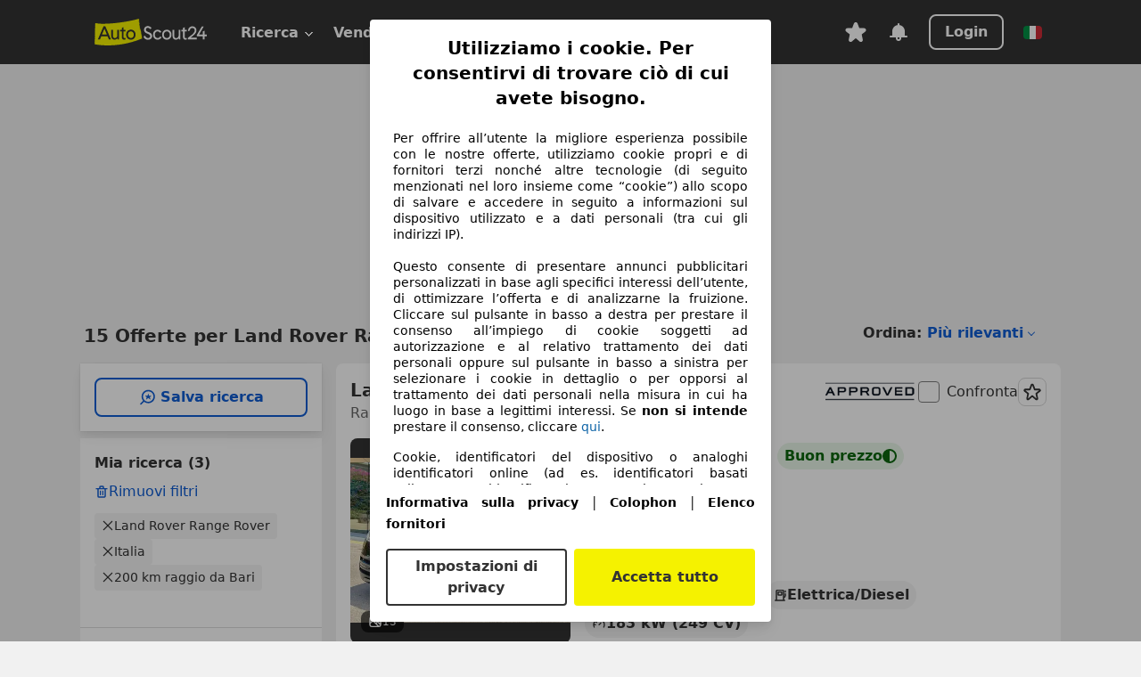

--- FILE ---
content_type: text/html; charset=utf-8
request_url: https://www.autoscout24.it/lst/land-rover/range-rover/bari
body_size: 154053
content:
<!DOCTYPE html><html lang="it-IT" data-theme="as24"><head><meta charSet="utf-8"/><meta name="viewport" content="width=device-width"/><title>Acquista auto usate Land Rover Range Rover a bari - AutoScout24</title><link rel="preload" href="https://prod.pictures.autoscout24.net/listing-images/2ab703c1-d413-4fcb-aec4-afb5797c12a7_c43cf79d-ea81-494c-b6e1-a40f11594ff9.jpg/250x188.webp" as="image" media="(min-width: 768px) and (max-width: 1099px) and (-webkit-max-device-pixel-ratio: 1)"/><link rel="preload" href="https://prod.pictures.autoscout24.net/listing-images/2ab703c1-d413-4fcb-aec4-afb5797c12a7_c43cf79d-ea81-494c-b6e1-a40f11594ff9.jpg/480x360.webp" as="image" media="(max-width: 767px), (min-width: 1100px), (-webkit-min-device-pixel-ratio: 1.01)"/><script data-testid="breadcrumbs-json-ld" type="application/ld+json">{"@context":"https://schema.org","@type":"BreadcrumbList","itemListElement":[{"@type":"ListItem","position":1,"item":{"@id":"/","name":"Casa"}},{"@type":"ListItem","position":2,"item":{"@id":"/lst","name":"Cerca"}},{"@type":"ListItem","position":3,"item":{"@id":"/lst/land-rover","name":"Land Rover"}},{"@type":"ListItem","position":4,"item":{"@id":"/lst/land-rover/range-rover","name":"Range Rover"}},{"@type":"ListItem","position":5,"item":{"@id":"/lst/land-rover/range-rover/bari","name":"Bari"}}]}</script><link rel="preload" href="/assets/s24-osa/as24-osa-redesign-integration.js" as="script"/><meta name="next-head-count" content="7"/>
<meta name="mobile-web-app-capable" content="yes"/>
<meta name="apple-mobile-web-app-capable" content="yes"/>
<meta name="apple-mobile-web-app-title" content=""/>
<meta name="apple-mobile-web-app-status-bar-style" content="black"/>
<meta name="format-detection" content="telephone=no"/>

<link rel="apple-touch-icon" sizes="180x180" href="/assets/acquisition-fragments/metatags/images/favicon/apple-touch-icon.png"/>
<link rel="icon" type="image/png" sizes="32x32" href="/assets/acquisition-fragments/metatags/images/favicon/favicon-v2-32x32.png"/>
<link rel="icon" type="image/png" sizes="16x16" href="/assets/acquisition-fragments/metatags/images/favicon/favicon-v2-16x16.png"/>
<link rel="mask-icon" href="/assets/acquisition-fragments/metatags/images/favicon/safari-pinned-tab.svg" color="#f5f200"/>
<link rel="shortcut icon" href="/assets/acquisition-fragments/metatags/images/favicon/favicon.ico"/>
<meta name="msapplication-TileColor" content="#333333"/>
<meta name="msapplication-config" content="/assets/acquisition-fragments/metatags/xml/browserconfig.xml"/>
<meta name="theme-color" content="#ffffff"/>

<link rel="preconnect" href="https://prod.pictures.autoscout24.net"/><meta property="og:site_name" content="AutoScout24"/><meta property="og:type" content="website"/><meta name="format-detection" content="telephone=no"/><meta name="robots" content="index,follow"/><link rel="canonical" href="https://www.autoscout24.it/lst/land-rover/range-rover/bari"/><script type="application/ld+json">{"@context":"http:\u002F\u002Fschema.org","@graph":[{"@type":"Place","geo":{"@type":"GeoCircle","geoMidpoint":{"@type":"GeoCoordinates","latitude":41.12591,"longitude":16.87211},"geoRadius":200}},{"@type":"Car","name":"Acquista auto usate Land Rover Range Rover a bari - AutoScout24","description":"Le auto usate Land Rover Range Rover in vendita a bari le trovi su AutoScout24, il sito internet di annunci auto in Europa.\n","manufacturer":"Land Rover","model":"Range Rover"}]}</script><meta property="og:image" content="https://www.autoscout24.de/assets/as24-search-funnel/images/og_image.jpg"/><meta property="og:image:width" content="1200"/><meta property="og:image:height" content="630"/><meta name="description" content="Le auto usate Land Rover Range Rover in vendita a bari le trovi su AutoScout24, il sito internet di annunci auto in Europa.
"/><meta property="og:url" content="https://www.autoscout24.it/lst/land-rover/range-rover/bari"/><meta property="og:title" content="Acquista auto usate Land Rover Range Rover a bari - AutoScout24"/><meta property="og:description" content="Le auto usate Land Rover Range Rover in vendita a bari le trovi su AutoScout24, il sito internet di annunci auto in Europa.
"/><link rel="manifest" href="/service-worker/manifests/manifest.json"/><style>:root{--base-0:0px;--base-1:1px;--base-2:2px;--base-4:4px;--base-6:6px;--base-8:8px;--base-12:12px;--base-14:14px;--base-16:16px;--base-18:18px;--base-20:20px;--base-24:24px;--base-28:28px;--base-32:32px;--base-36:36px;--base-40:40px;--base-48:48px;--base-54:54px;--base-64:64px;--base-999:999px;--color-black-10:#f4f4f4;--color-black-20:#eaeaea;--color-black-30:#d6d6d6;--color-black-40:#acacac;--color-black-50:#949494;--color-black-70:#7c7c7c;--color-black-80:#676767;--color-black-90:#333;--color-black-100:#000;--color-grey-warm-10:#f9f9f6;--color-grey-warm-20:#f4f4f0;--color-grey-warm-30:#dad9ce;--color-grey-warm-40:#a9a68e;--color-grey-warm-50:#979278;--color-grey-warm-70:#8a836c;--color-grey-warm-80:#5f594d;--color-grey-warm-90:#333;--color-grey-warm-100:#292621;--color-blue-20:#e2f1ff;--color-blue-30:#b9dcff;--color-blue-40:#8ac8ff;--color-blue-50:#57b2ff;--color-blue-70:#0082fa;--color-blue-80:#076fe6;--color-blue-90:#105dd3;--color-blue-100:#173db4;--color-indigo-20:#e0f1fe;--color-indigo-30:#b8e3fe;--color-indigo-40:#7ccefd;--color-indigo-50:#37b6fa;--color-indigo-70:#1695df;--color-indigo-80:#007ac5;--color-indigo-90:#0162a3;--color-indigo-100:#072c4a;--color-green-20:#e9f6e8;--color-green-30:#cae9c7;--color-green-40:#83cf7e;--color-green-50:#4cb944;--color-green-70:#359730;--color-green-80:#298625;--color-green-100:#0d670f;--color-orange-20:#ffdab3;--color-orange-30:#ffc385;--color-orange-40:#ffac59;--color-orange-50:#fd9537;--color-orange-70:#cf6a12;--color-orange-80:#92541d;--color-orange-100:#552f0d;--color-amber-20:#fcf4d4;--color-amber-30:#f7db5a;--color-amber-40:#f2ca26;--color-amber-50:#d0a91b;--color-amber-70:#7d6510;--color-amber-80:#715b0e;--color-amber-100:#473a0b;--color-red-20:#feedec;--color-red-30:#fccdca;--color-red-40:#f69493;--color-red-50:#ed6969;--color-red-70:#ed1c24;--color-red-80:#c60000;--color-red-100:#4b0401;--color-teal-20:#ebfaf6;--color-teal-30:#dafee8;--color-teal-40:#61d6bb;--color-teal-50:#2bb092;--color-teal-80:#007d77;--color-teal-100:#005245;--color-yellow-20:#fdfccc;--color-yellow-30:#f5f200;--color-yellow-40:#ede500;--color-white:#fff;--color-transparent:rgba(255,255,255,0)}[data-theme]{font-family:system-ui,-apple-system,BlinkMacSystemFont,Segoe UI,Roboto,Noto Sans,Ubuntu,Cantarell,Helvetica Neue,Helvetica,Arial,sans-serif,Apple Color Emoji,Segoe UI Emoji,Segoe UI Symbol;font-size:var(--font-font-size-body);letter-spacing:var(--font-letter-spacing-default);line-height:var(--font-line-height-body);color:var(--color-text-and-icon-default)}[data-theme] hr,hr[data-theme]{margin-top:var(--base-8);margin-bottom:var(--base-8);border:0;border-top:var(--base-1)solid var(--color-black-20)}a{color:var(--color-text-and-icon-link);text-decoration:none}a:hover{color:var(--color-text-and-icon-link-hover)}abbr,acronym,address,applet,article,aside,audio,b,big,blockquote,body,canvas,caption,center,cite,code,dd,del,details,dfn,div,dl,dt,em,embed,fieldset,figcaption,figure,footer,form,h1,h2,h3,h4,h5,h6,header,hgroup,html,i,iframe,img,ins,kbd,label,legend,li,mark,menu,nav,object,ol,output,p,pre,q,ruby,s,samp,section,small,span,strike,strong,sub,summary,sup,table,tbody,td,tfoot,th,thead,time,tr,tt,u,ul,var,video{font:inherit;vertical-align:baseline;color:inherit;border:0}a{font:inherit;vertical-align:baseline;border:0}button,input,select,textarea{font:inherit}button{cursor:pointer;-webkit-user-select:none;-ms-user-select:none;user-select:none}article,aside,details,figcaption,figure,footer,header,hgroup,menu,nav,section{display:block}ol,ul{list-style:none}blockquote,q{quotes:none}blockquote:before,blockquote:after,q:before,q:after{content:&quot;&quot;;content:none}table{border-collapse:collapse;border-spacing:0}*,:before,:after{box-sizing:border-box;margin:0;padding:0}html{-webkit-text-size-adjust:100%;-moz-text-size-adjust:100%;-ms-text-size-adjust:100%;text-size-adjust:100%;-webkit-overflow-scrolling:touch;overflow-y:scroll}body{-webkit-overflow-scrolling:touch}h1,h2,h3,h4,h5,h6{font-weight:400}input,textarea,select{position:relative}picture img{vertical-align:top}:root{font-size:var(--font-font-size-body);line-height:var(--font-line-height-body);letter-spacing:var(--font-letter-spacing-default);color:var(--color-text-and-icon-default)}:root [disabled]{color:var(--color-text-and-icon-disabled)}[data-theme] ::selection{background-color:var(--color-surface-selection)}:root{--border-radius-none:var(--base-0);--border-radius-s:var(--base-4);--border-radius-m:var(--base-8);--border-radius-l:var(--base-16);--border-radius-full:var(--base-999);--border-width-thin:var(--base-1);--border-width-thick:var(--base-2);--size-icon-s:var(--base-8);--size-icon-m:var(--base-16);--size-icon-l:var(--base-24);--spacing-2xs:var(--base-4);--spacing-xs:var(--base-8);--spacing-s:var(--base-12);--spacing-m:var(--base-16);--spacing-l:var(--base-24);--spacing-xl:var(--base-32);--spacing-2xl:var(--base-40);--spacing-3xl:var(--base-48);--spacing-4xl:var(--base-64);--component-button-color-fill-primary:var(--component-button-color-fill-primary-default,#076fe6);--component-chip-color-stroke:var(--component-chip-color-stroke-default,#acacac);--color-surface-subtle:var(--color-canvas-default,#f4f4f4);--component-tooltip-z-index:1000;--black-100:var(--color-black-100,#000);--spacing-xxs:var(--spacing-2xs,.25rem);--font-font-size-xs:var(--font-font-size-caption,.75rem)}.sr-visually-hidden{clip:rect(0 0 0 0);clip-path:inset(50%);white-space:nowrap;border:0;width:1px;height:1px;margin:-1px;padding:0;overflow:hidden;position:absolute!important}.sr-thin-scrollbar{scroll-behavior:smooth;scrollbar-width:thin;scrollbar-color:var(--color-overlay-default)var(--color-transparent)}.sr-thin-scrollbar::-webkit-scrollbar{background-color:var(--color-transparent);width:var(--spacing-xs);border:0px solid var(--color-transparent)}.sr-thin-scrollbar::-webkit-scrollbar-thumb{background-color:var(--color-overlay-default);border:var(--base-2)solid var(--color-transparent);border-radius:var(--spacing-2xs);background-clip:padding-box}
[data-theme=as24]{--color-elevation-dark:rgba(0,0,0,.12);--color-elevation-light:rgba(0,0,0,.05);--color-overlay-default:rgba(51,51,51,.8);--border-radius-none:0px;--border-radius-s:4px;--border-radius-m:8px;--border-radius-l:16px;--border-radius-full:999px;--border-width-thin:1px;--border-width-thick:2px;--font-font-family:SF Pro;--font-letter-spacing-default:0px;--font-letter-spacing-tight:0px;--font-font-size-display-xl:3rem;--font-font-size-display-l:0rem;--font-font-size-title:1.25rem;--font-font-size-body:1rem;--font-font-size-body-s:0rem;--font-font-size-caption:.75rem;--font-font-size-headline-desktop:2rem;--font-font-size-headline-mobile:1.5rem;--font-line-height-display-xl:1.125;--font-line-height-display-l:0;--font-line-height-title:1.4;--font-line-height-body:1.5;--font-line-height-body-s:0;--font-line-height-caption:1.33;--font-line-height-headline-desktop:1.25;--font-line-height-headline-mobile:1.33;--font-font-weight-regular:400;--font-font-weight-bold:600;--size-icon-s:8px;--size-icon-m:16px;--size-icon-l:24px;--spacing-2xs:4px;--spacing-xs:8px;--spacing-s:12px;--spacing-m:16px;--spacing-l:24px;--spacing-xl:32px;--spacing-2xl:40px;--spacing-3xl:48px;--spacing-4xl:64px;--color-text-and-icon-default:var(--color-black-90,#333);--color-text-and-icon-muted:var(--color-black-80,#676767);--color-text-and-icon-placeholder:var(--color-black-80,#676767);--color-text-and-icon-link:var(--color-blue-90,#105dd3);--color-text-and-icon-link-hover:var(--color-blue-100,#173db4);--color-text-and-icon-inverse:var(--color-white,#fff);--color-text-and-icon-link-inverse:var(--color-blue-30,#b9dcff);--color-text-and-icon-disabled:var(--color-black-40,#acacac);--color-canvas-default:var(--color-black-10,#f4f4f4);--color-surface-default:var(--color-white,#fff);--color-surface-muted:var(--color-black-10,#f4f4f4);--color-surface-contrast:var(--color-black-90,#333);--color-surface-brand:var(--color-yellow-30,#f5f200);--color-surface-brand-muted:var(--color-yellow-20,#fdfccc);--color-surface-brand-accent:var(--color-black-90,#333);--color-surface-interactive:var(--color-blue-80,#076fe6);--color-surface-disabled:var(--color-black-20,#eaeaea);--color-surface-destructive:var(--color-red-80,#c60000);--color-surface-selected:var(--color-black-90,#333);--color-stroke-default:var(--color-black-40,#acacac);--color-stroke-strong:var(--color-black-90,#333);--color-stroke-muted:var(--color-black-30,#d6d6d6);--color-stroke-divider:var(--color-black-30,#d6d6d6);--color-stroke-inverse:var(--color-white,#fff);--color-stroke-interactive:var(--color-blue-90,#105dd3);--color-stroke-focus:var(--color-black-90,#333);--color-stroke-focus-inverse:var(--color-white,#fff);--color-feedback-error-strong:var(--color-red-80,#c60000);--color-feedback-error-muted:var(--color-red-20,#feedec);--color-feedback-success-strong:var(--color-green-100,#0d670f);--color-feedback-success-muted:var(--color-green-20,#e9f6e8);--color-feedback-warning-strong:var(--color-amber-70,#7d6510);--color-feedback-warning-muted:var(--color-amber-20,#fcf4d4);--color-feedback-info-strong:var(--color-blue-100,#173db4);--color-feedback-info-muted:var(--color-blue-20,#e2f1ff);--border-radius-card:var(--border-radius-m,8px);--component-checkbox-border-radius:var(--border-radius-s,4px);--color-text-and-icon-selected:var(--color-text-and-icon-inverse,#fff);--color-surface-selection:var(--color-surface-brand,#f5f200);--component-radiobutton-border-width-active-indicator:0px;--component-radio-button-group-border-radius-inside:0px;--component-notification-banner-border-radius:0px;--component-button-color-fill-primary-hover:var(--color-blue-100,#173db4);--component-button-color-text-and-icon-ghost-accent-hover:var(--color-blue-100,#173db4);--component-button-border-radius:var(--border-radius-m,8px);--component-button-sizing-vertical-padding:var(--spacing-xs,8px);--component-autosuggest-spacing-list-item-horizontal-padding:var(--spacing-m,16px);--component-autosuggest-spacing-list-item-vertical-padding:var(--spacing-xs,8px);--component-chip-font-line-height:var(--font-line-height-body,1.5);--component-chip-font-font-size:var(--font-font-size-body,1rem);--component-chip-size-icon:var(--size-icon-l,24px);--component-chip-size-icon-cross:var(--size-icon-m,16px);--component-forms-border-radius:var(--border-radius-s,4px);--component-forms-spacing-height:var(--spacing-l,24px);--component-forms-spacing-width:var(--spacing-l,24px);--component-forms-color-stroke-rest:var(--color-black-70,#7c7c7c);--component-radiobutton-color-fill-active-indicator:var(--color-black-90,#333);--component-radio-button-group-border-width:var(--border-width-thin,1px);--component-radio-button-group-border-radius-outside:var(--border-radius-s,4px);--component-slider-color-fill-track:var(--color-black-30,#d6d6d6);--component-slider-color-fill-track-filled:var(--color-black-80,#676767);--component-toggle-color-fill-checked-hover:var(--color-blue-100,#173db4);--component-notification-banner-border-width:var(--border-width-thick,2px);--component-button-color-fill-primary-default:var(--color-surface-interactive,#076fe6);--component-button-color-text-and-icon-secondary:var(--color-text-and-icon-link,#105dd3);--component-button-color-text-and-icon-primary:var(--color-text-and-icon-inverse,#fff);--component-button-color-stroke-secondary:var(--color-stroke-interactive,#105dd3);--component-checkbox-color-fill-checked:var(--color-surface-default,#fff);--component-checkbox-color-fill-checked-disabled:var(--color-surface-default,#fff);--component-checkbox-color-stroke-checked:var(--component-forms-color-stroke-rest,#7c7c7c);--component-checkbox-color-stroke-checked-disabled:var(--color-stroke-muted,#d6d6d6);--component-checkbox-text-and-icons-checked:var(--color-text-and-icon-default,#333);--component-checkbox-text-and-icons-checked-disabled:var(--color-text-and-icon-disabled,#acacac);--component-chip-color-fill:var(--color-surface-muted,#f4f4f4);--component-chip-color-stroke-default:var(--color-stroke-default,#acacac);--component-chip-color-stroke-hover:var(--color-stroke-strong,#333);--component-chip-color-text-and-icon:var(--color-text-and-icon-default,#333);--component-forms-color-fill:var(--color-surface-default,#fff);--component-forms-color-stroke-hover:var(--color-stroke-strong,#333);--component-radiobutton-color-fill-active:var(--color-surface-default,#fff);--component-radiobutton-color-fill-active-error:var(--color-surface-default,#fff);--component-radiobutton-color-fill-active-disabled:var(--color-surface-default,#fff);--component-radiobutton-color-fill-active-indicator-error:var(--color-feedback-error-strong,#c60000);--component-radiobutton-color-fill-active-indicator-disabled:var(--color-text-and-icon-disabled,#acacac);--component-radiobutton-color-stroke-active:var(--component-forms-color-stroke-rest,#7c7c7c);--component-radio-button-group-color-fill:var(--color-surface-default,#fff);--component-slider-color-fill-thumb:var(--color-surface-selected,#333);--component-tab-color-stroke-selected:var(--color-stroke-strong,#333);--component-navigation-header-color-stroke-hover:var(--color-stroke-strong,#333);--component-navigation-header-color-text-and-icons:var(--color-text-and-icon-default,#333);--component-tag-color-brand-fill:var(--color-surface-brand,#f5f200);--component-tag-color-brand-text-and-icon:var(--color-text-and-icon-default,#333);--component-tooltip-color-text-and-icon:var(--color-text-and-icon-inverse,#fff);--component-tooltip-color-fill:var(--color-surface-contrast,#333);--component-radiobutton-color-stroke-hover:var(--component-forms-color-stroke-hover,#333);--component-radio-button-group-color-text-and-icon-selected:var(--color-text-and-icon-selected,#fff)}</style><script>if(!window.IntersectionObserver) { 
                document.write('<script src="/assets/as24-search-funnel/intersection-observer.js"><\/script>')
              }</script><script id="global-tracking-script" async="" type="module">function r(){if(typeof window!="object")return;if(window.showcar=window.showcar||{},window?.showcar?.tracking){console.error("Double init: window.showcar.tracking object already exists");return}let n=import("https://www.autoscout24.it/assets/showcar/brave-flamingo/full-script-JFMDIZK4.js"),o={loadGtm:async function(...t){(await n).loadGtm(...t)},trackBtsEvent:async function(...t){(await n).trackBtsEvent(...t)},trackBtsImpressionEvent:async function(...t){(await n).trackBtsImpressionEvent(...t)},trackPlanktonEvent:async function(...t){(await n).trackPlanktonEvent(...t)}};window.showcar.tracking=o}r();
//# sourceMappingURL=https://www.autoscout24.it/assets/showcar/brave-flamingo/AS_it_IT.js.map
</script><script>!function(){if("function"!=typeof window.__tcfapi||window.__tcfapi&&"function"!=typeof window.__tcfapi.start){var t,a=[],e=window,i=e.document,c=e.__tcfapi?e.__tcfapi.start:function(){};if(!e.__tcfapi&&function t(){var a=!!e.frames.__tcfapiLocator;if(!a){if(i.body){var c=i.createElement("iframe");c.style.cssText="display:none",c.name="__tcfapiLocator",i.body.appendChild(c)}else setTimeout(t,5)}return!a}()||e.__tcfapi&&!e.__tcfapi.start){var f=e.__tcfapi?e.__tcfapi():[];a.push.apply(a,f),e.__tcfapi=function(...e){var i=[...e];if(!e.length)return a;if("setGdprApplies"===i[0])i.length>3&&2===parseInt(i[1],10)&&"boolean"==typeof i[3]&&(t=i[3],"function"==typeof i[2]&&i[2]("set",!0));else if("ping"===i[0]){var c={gdprApplies:t,cmpLoaded:!1,apiVersion:"2.0"};"function"==typeof i[2]&&i[2](c,!0)}else a.push(i)},e.__tcfapi.commandQueue=a,e.__tcfapi.start=c,e.addEventListener("message",function(t){var a="string"==typeof t.data,i={};try{i=a?JSON.parse(t.data):t.data}catch(c){}var f=i.__tcfapiCall;f&&e.__tcfapi(f.command,f.version,function(e,i){if(t.source){var c={__tcfapiReturn:{returnValue:e,success:i,callId:f.callId,command:f.command}};a&&(c=JSON.stringify(c)),t.source.postMessage(c,"*")}},f.parameter)},!1)}}}();</script><script type="module" async="">(function(){"use strict";try{var e=document.createElement("style");e.appendChild(document.createTextNode('._consent-popup_1lphq_1{position:fixed;display:grid;place-items:center;background-color:#00000059;isolation:isolate;z-index:9999999999;counter-reset:css-counter 0;top:0;left:0;right:0;bottom:0;font-family:system-ui,-apple-system,BlinkMacSystemFont,Segoe UI,Roboto,Helvetica,Arial,sans-serif,"Apple Color Emoji","Segoe UI Emoji",Segoe UI Symbol;font-size:1rem}._consent-popup-inner_1lphq_21{background-color:#fff;padding:18px 18px 0;max-width:450px;text-align:justify;border-radius:4px;box-shadow:0 12px 24px #0000000d,0 8px 16px #0000000d,0 4px 8px #0000000d,0 0 2px #0000001f}._scrollable-container_1lphq_33{max-height:70vh;overflow:auto;padding:0 8px}._headline_1lphq_40{font-size:1.25rem;line-height:1.4;font-weight:700;margin-bottom:22px;color:#000;text-align:center}._content_1lphq_49{font-weight:400;color:#000;font-size:.875rem;line-height:1.3;margin-bottom:16px}._content_1lphq_49 a{color:#1166a8;font-size:.875rem;text-decoration:none}._content_1lphq_49 b{font-weight:700}._consent-decline_1lphq_67{font-weight:500;color:#1166a8;cursor:pointer;text-decoration:none;border:none;background:transparent;padding:0}._consent-decline_1lphq_67:hover{color:#0c4f90}._consent-decline_1lphq_67:active{color:#083b78}._acceptance-buttons_1lphq_85{display:flex;justify-content:space-between;background-color:fff;padding-bottom:18px;padding-top:8px}._acceptance-buttons_1lphq_85>button{font-weight:700;font-size:1rem;line-height:1.5;border-radius:4px;color:#333;padding:6px 0;width:49%}._consent-settings_1lphq_103{background-color:inherit;cursor:pointer;text-align:center;border-width:2px;border-style:solid;border-color:#333}._consent-accept_1lphq_114{background:#f5f200;cursor:pointer;border:none;text-align:center}._legalDisclosure_1lphq_123{margin-top:8px;margin-bottom:8px}._legalDisclosure_1lphq_123>a{font-size:.875rem;color:#000;font-weight:600}._headingForPurposes_1lphq_133{display:block;font-size:.83em;margin-block-start:1.67em;margin-block-end:1.67em;margin-inline-start:0px;margin-inline-end:0px;font-weight:700}@media screen and (max-width: 767px){._consent-popup-inner_1lphq_21{margin:20px}._headline_1lphq_40{margin-bottom:28px}}@media screen and (max-height: 680px){._scrollable-container_1lphq_33{max-height:60vh}}')),document.head.appendChild(e)}catch(o){console.error("vite-plugin-css-injected-by-js",o)}})();
const e={...{headline:"Utilizziamo i cookie. Per consentirvi di trovare ciò di cui avete bisogno.",description:"Per offrire all’utente la migliore esperienza possibile con le nostre offerte, utilizziamo cookie propri e di fornitori terzi nonché altre tecnologie (di seguito menzionati nel loro insieme come “cookie”) allo scopo di salvare e accedere in seguito a informazioni sul dispositivo utilizzato e a dati personali (tra cui gli indirizzi IP).<br><br>Questo consente di presentare annunci pubblicitari personalizzati in base agli specifici interessi dell’utente, di ottimizzare l’offerta e di analizzarne la fruizione. Cliccare sul pulsante in basso a destra per prestare il consenso all’impiego di cookie soggetti ad autorizzazione e al relativo trattamento dei dati personali oppure sul pulsante in basso a sinistra per selezionare i cookie in dettaglio o per opporsi al trattamento dei dati personali nella misura in cui ha luogo in base a legittimi interessi. Se <b>non si intende</b> prestare il consenso, cliccare ${$2}.",adjustPreferences:"L’utente può modificare le sue preferenze o revocare il consenso prestato in qualsiasi momento visitando la sezione Privacy Manager della nostra informativa.",acceptButton:"Accetta tutto",privacySettings:"Impostazioni di privacy",here:"qui",privacy:"Informativa sulla privacy",imprint:"Colophon",vendorCount:"Lavoriamo con @@@@@@@ fornitori.",vendorList:"Elenco fornitori",purposesHeading:"Scopi",newWindowWarning:"si apre in una nuova finestra"},privacyUrl:"https://www.autoscout24.it/azienda/privacy/",imprintUrl:"https://www.autoscout24.it/azienda/informazioni/",vendorListUrl:"https://www.autoscout24.it/consent-management/#vendors",...{purposes:{1:{name:"Archiviare informazioni su dispositivo e/o accedervi",description:"Cookie, identificatori del dispositivo o analoghi identificatori online (ad es. identificatori basati sull’accesso, identificatori assegnati casualmente, identificatori basati sulla rete) insieme ad altre informazioni (ad es. tipo di browser e informazioni sul browser, lingua, dimensioni dello schermo, tecnologie supportate, ecc.) possono essere archiviati sul o letti dal dispositivo dell’utente per riconoscerlo ogni volta che l’utente si connette a un’app o a un sito web, per una o più finalità qui presentate."},25:{name:"Funzioni essenziali della pagina",description:"Noi o questi fornitori utilizziamo cookie o strumenti e tecnologie simili necessari per le funzioni essenziali del sito e per garantirne il corretto funzionamento. Vengono in genere utilizzati in risposta all&#39;attività dell&#39;utente per abilitare funzioni importanti come l&#39;impostazione e il mantenimento delle informazioni di accesso o delle preferenze sulla privacy. L&#39;uso di questi cookie o tecnologie simili non può normalmente essere disabilitato. Tuttavia, alcuni browser potrebbero bloccare questi cookie o strumenti simili o avvisare l&#39;utente. Il blocco di questi cookie o strumenti simili potrebbe influire sulla funzionalità del sito web. "},26:{name:"Funzionalità avanzate della pagina",description:"Noi e terze parti utilizziamo vari strumenti tecnologici, inclusi cookie e strumenti simili sul nostro sito web, per offrirti funzionalità estese del sito e garantire un&#39;esperienza utente migliorata. Attraverso queste funzionalità estese, consentiamo la personalizzazione della nostra offerta, ad esempio, per continuare le tue ricerche in una visita successiva, per mostrarti offerte adatte alla tua zona o per fornire e valutare pubblicità e messaggi personalizzati. Con il tuo consenso, le informazioni basate sull&#39;utilizzo saranno trasmesse ai concessionari che contatti. Alcuni cookie/strumenti vengono utilizzati dai fornitori per memorizzare le informazioni fornite durante le richieste di finanziamento per 30 giorni e per riutilizzarle automaticamente entro tale periodo per compilare nuove richieste di finanziamento. Senza l&#39;utilizzo di tali cookie/strumenti, tali funzionalità estese non possono essere utilizzate in tutto o in parte."}},stacks:{1:"Dati di geolocalizzazione precisi e identificazione attraverso la scansione del dispositivo",42:"Pubblicità e contenuti personalizzati, misurazione delle prestazioni dei contenuti e degli annunci, ricerche sul pubblico, sviluppo di servizi"}}},t={},n=function(e,n,o){return n&&0!==n.length?Promise.all(n.map((e=>{if((e=function(e){return"/"+e}(e))in t)return;t[e]=!0;const n=e.endsWith(".css"),o=n?'[rel="stylesheet"]':"";if(document.querySelector(`link[href="${e}"]${o}`))return;const i=document.createElement("link");return i.rel=n?"stylesheet":"modulepreload",n||(i.as="script",i.crossOrigin=""),i.href=e,document.head.appendChild(i),n?new Promise(((t,n)=>{i.addEventListener("load",t),i.addEventListener("error",(()=>n(new Error(`Unable to preload CSS for ${e}`))))})):void 0}))).then((()=>e())):e()},o="ABCDEFGHIJKLMNOPQRSTUVWXYZabcdefghijklmnopqrstuvwxyz0123456789-_";function i(e){var t;return null==(t=document.cookie.match("(^|;)\\s*"+e+"\\s*=\\s*([^;]+)"))?void 0:t.pop()}function a(e,t){const n="domain="+p(document.location.hostname);document.cookie=[`${e}=${t}`,"path=/","max-age=31536000",n,"samesite=Lax"].join(";")}function s(e,t){if(!t)return!1;return 100*function(e){if(!/^[A-Za-z0-9\-_]+$/.test(e))return-1;let t="";for(const n of e)t+=o.indexOf(n).toString(2).padStart(6,"0");return parseInt(t,2)}(t.substring(1,7))>Date.now()-864e5*e}const r=["autoscout24","as24-search-funnel","autoplenum-development","autoplenum-staging","autoplenum","12gebrauchtwagen","12neuwagen","leasingmarkt","bild","leasevergelijker","autotrader","gebrauchtwagen","leasingtime"];const c=["autoscout24","autoplenum","autoplenum-development","autoplenum-staging","autotrader","gebrauchtwagen","leasingmarkt","leasingtime","12gebrauchtwagen","12gebrauchtwagen-staging","12gebrauchtwagen-development","12neuwagen","12neuwagen-staging","12neuwagen-development","bild","leasevergelijker","autotrader","autohebdo"],l={autoscout24:["de","be","at","es","it","fr","nl","lu","pl","hu","bg","ro","cz","ru","hr","se","com.tr","com.ua","com"],autoplenum:["de","at"],"autoplenum-development":["de","at"],"autoplenum-staging":["de","at"],autotrader:["nl","ca"],gebrauchtwagen:["at"],leasingmarkt:["de","at"],leasingtime:["de"],"12gebrauchtwagen":["de"],"12gebrauchtwagen-development":["de"],"12gebrauchtwagen-staging":["de"],"12neuwagen":["de"],"12neuwagen-development":["de"],"12neuwagen-staging":["de"],bild:["de"],leasevergelijker:["nl"],autohebdo:["net"]},u=["https://bild.de","https://leasingtime.de","https://rebuild.leasingtime.de","https://staging.leasingmarkt.de","https://staging.leasevergelijker.nl","https://as24-search-funnel-dev.as24-search-funnel.eu-west-1.infinity.as24.tech"];function d({origin:e,hostName:t,protocol:n,port:o}){const i=t.includes("autoscout24")&&t.includes("local"),a=!i&&n?`${n}//`:"https://",s=!i&&o?`:${o}`:"";if(u.includes(null!=e?e:""))return e;if(t.includes("autoscout24")&&"localhost"===t)return"https://www.autoscout24.com";if(e&&!e.includes("autoscout24")&&e.includes("local"))return e;let r="";for(const l of c)t.includes(`.${l}.`)&&(r=l);if(""===r)return"https://www.autoscout24.com";for(const c of l[r])if(t.endsWith(`.${c}`))return`${a}www.${r}.${c}${s}`;return"https://www.autoscout24.com"}const p=e=>{if(e.includes("as24-search-funnel"))return e;const t=d({hostName:e});return e&&t?t.replace("https://","").replace("www.","").replace("local.","").replace("localhost","www.autoscout24.com").replace(/:.*$/,""):"www.autoscout24.com"},m=window.location;function g(e){const{hostname:t,pathname:n,protocol:o,port:i,origin:a}=m,s=d({origin:a,hostName:t,protocol:o,port:i});if(!s)return;if(e&&"bild"===e)return`${s}/leasing/consent-management`;if(!t.includes("autoscout24"))return`${s}/consent-management`;var r;return`${t.endsWith(".be")&&t.includes("autoscout24")?`${s}${r=n,r.startsWith("/nl")?"/nl":"/fr"}`:s}/consent-management`}function h({translations:e,companyName:t,styles:n,contentHtml:o,buttonOrder:s}){const r=(new Document).querySelector.call(document,"#as24-cmp-popup");r&&r.remove(),function({translations:e,companyName:t,styles:n,contentHtml:o,buttonOrder:s}){const r={accept:`<button class=${n["consent-accept"]} data-testid="as24-cmp-accept-all-button">${e.acceptButton}</button>`,settings:`<button class=${n["consent-settings"]} data-testid="as24-cmp-partial-consent-button">${e.privacySettings}</button>`,decline:`<button class=${n["consent-decline"]} data-testid="as24-cmp-decline-all-button">${e.declineButton}</button>`},c=s.map((e=>r[e])).join("\n"),l=`\n    <div class=${n["consent-popup"]} id="as24-cmp-popup">\n      <div class=${n["consent-popup-inner"]} data-testid="as24-cmp-container">\n        <div class=${n["scrollable-container"]}>\n          ${o}\n        </div>\n        <div class=${n.legalDisclosure}>\n          <a href=${e.privacyUrl} aria-label="${e.privacy}(${e.newWindowWarning})" target="_blank">${e.privacy}</a> | \n          <a href=${e.imprintUrl} aria-label="${e.imprint}(${e.newWindowWarning})" target="_blank">${e.imprint}</a> |\n          <a href=${e.vendorListUrl} aria-label="${e.vendorList}(${e.newWindowWarning})" target="_blank">${e.vendorList}</a>\n        </div>\n        <div class=${n["acceptance-buttons"]}>\n          ${c}\n        </div>\n      </div>\n    </div>`,u=document.createElement("div");u.innerHTML=l,u.addEventListener("click",(async function(e){e.target instanceof HTMLElement&&(e.target.closest('[data-testId="as24-cmp-accept-all-button"]')&&p({route:"accept-all",companyName:t}),e.target.closest('[data-testId="as24-cmp-decline-all-button"]')&&p({route:"decline-all",companyName:t}),e.target.closest('[data-testId="as24-cmp-partial-consent-button"]')&&p({route:"partial-consent",companyName:t}))})),document.body.appendChild(u);const d=g(t);async function p({route:e,companyName:t}){if("partial-consent"===e){const e=encodeURIComponent(m.href),t=`${d}/?redirectTo=${e}`;m.href=t}else{u.remove();const n=await fetch(`${d}/${e}`,{method:"POST",headers:{"Content-Type":"application/json"},body:JSON.stringify({companyName:t})}).then((e=>e.json())),o=i("euconsent-v2")||"";n["euconsent-v2"]!==o&&(a("euconsent-v2",n["euconsent-v2"]),a("cconsent-v2",encodeURIComponent(n["cconsent-v2"])),a("addtl_consent",n.addtl_consent),a("as24-cmp-signature",n["as24-cmp-signature"])),window.__tcfapi("updateCmpApi",2,(()=>null),n,e,!1)}}}({translations:e,companyName:t,styles:n,contentHtml:o,buttonOrder:s});try{if("1"===sessionStorage.cmpPopupShownEventSent)return;const e=g(t);sessionStorage.cmpPopupShownEventSent="1",navigator.sendBeacon(`${e}/popup-shown`,JSON.stringify({companyName:t}))}catch(c){}}const f=window.location;async function v(e){const t=f.hostname,o=(t.includes("local.autoscout24.")||t.includes("127.0.0.1")||t.includes("localhost"))&&!!document.getElementById("as24-cmp-local-body");let i;i=n(o?()=>import("../../full-cmp.js"):()=>import("https://www.autoscout24.de/assets/as24-cmp/full-cmp.js"),[]);try{(await i).initializeFullCmpApi(e)}catch(a){console.error(a)}}function w(e,t,n){a(e,t),n.delete(e)}const b=135,z={"consent-popup":"_consent-popup_1lphq_1","consent-popup-inner":"_consent-popup-inner_1lphq_21","scrollable-container":"_scrollable-container_1lphq_33",headline:"_headline_1lphq_40",content:"_content_1lphq_49","consent-decline":"_consent-decline_1lphq_67","acceptance-buttons":"_acceptance-buttons_1lphq_85","consent-settings":"_consent-settings_1lphq_103","consent-accept":"_consent-accept_1lphq_114",legalDisclosure:"_legalDisclosure_1lphq_123",headingForPurposes:"_headingForPurposes_1lphq_133"};function y({description:e,templateValues:t,requiredKeys:n=[]}){for(const a of n){const n=`\${${a}}`;e.includes(n)&&!t[a]&&console.error(`Missing required template value: ${a}`)}return o=e,i=t,new Function("vars",["const tagged = ( "+Object.keys(i).join(", ")+" ) =>","`"+o+"`","return tagged(...Object.values(vars))"].join("\n"))(i);var o,i}const $={autoscout24:new Set(["en-GB","de-AT","fr-FR","fr-BE","fr-LU","it-IT","es-ES","pl-PL","nl-NL","bg-BG","ro-RO","hu-HU","hr-HR","cs-CZ","sv-SE","nl-BE","ru-RU","tr-TR","uk-UA","de-DE"]),"12gebrauchtwagen":new Set(["de-DE"]),"12neuwagen":new Set(["de-DE"]),autoplenum:new Set(["de-DE","de-AT"]),autotrader:new Set(["nl-NL"]),bild:new Set(["de-DE"]),gebrauchtwagen:new Set(["de-AT"]),leasevergelijker:new Set(["nl-NL"]),leasingmarkt:new Set(["de-DE"]),leasingtime:new Set(["de-DE"])},_=186;const k={nonStrict:$.autoscout24.has("it-IT")?_:b},S=function({translations:e,styles:t}){const n=`<button class=${null==t?void 0:t["consent-decline"]} data-testid="as24-cmp-decline-all-button">${e.here}</button>`;return{...e,description:y({description:e.description,templateValues:{$1:null==e?void 0:e.consentUrl,$2:n},requiredKeys:["$2"]})}}({translations:e,vendorCount:k.nonStrict,styles:z}),L=new class extends class{constructor(e,t,n){this.translations=e,this.vendorCount=t,this.styles=n,this.blocks=[]}addHeadline(e){return this.blocks.push(`<p class=${this.styles.headline}>${e}</p>`),this}addText(e,t){return(null==t?void 0:t.hr)&&this.blocks.push("<hr />"),this.blocks.push(`<p class=${this.styles.content}>${e}</p>`),this}addHeading(e,t){return(null==t?void 0:t.hr)&&this.blocks.push("<hr />"),this.blocks.push(`<p class=${this.styles.headingForPurposes}>${e}</p>`),this}addVendorCountLine(e){var t;const n=null==(t=this.translations.vendorCount)?void 0:t.replace(e,this.vendorCount.toString());return n&&this.addText(n,{hr:!0}),this}getButtonOrder(){return["settings","accept"]}build(){return this.blocks.join("\n")}}{buildContent(){return this.addHeadline(this.translations.headline).addText(this.translations.description).addText(this.translations.purposes[1].description).addText(this.translations.adjustPreferences).addHeading(this.translations.purposesHeading).addText(this.translations.stacks[1]).addText(this.translations.stacks[42],{hr:!0}).addHeading(this.translations.purposes[25].name,{hr:!0}).addText(this.translations.purposes[25].description,{hr:!0}).addHeading(this.translations.purposes[26].name,{hr:!0}).addText(this.translations.purposes[26].description).addVendorCountLine("@@@@@@@").build()}}(S,k.nonStrict,z);var C;C={translations:S,isoCulture:"it-IT",companyName:"autoscout24",styles:z,mode:"lax",vendorListVersion:141,contentHtml:L.buildContent(),buttonOrder:L.getButtonOrder()},"undefined"!=typeof window&&function(e){var t,n;const o=new URL(e),a=null==(t=o.searchParams.get("show-as24-cmp"))?void 0:t.toLowerCase(),s=null==(n=i("show-as24-cmp"))?void 0:n.toLowerCase(),c=r.findIndex((e=>o.hostname.includes(`${e}`)))>-1;return"true"===a||"false"!==a&&("true"===s||"false"!==s&&c)}(f.href)&&function(){function e(t){document.body?t():setTimeout((()=>e(t)),1)}return new Promise((t=>{e(t)}))}().then((()=>async function({translations:e,...t}){if(function(){const e=window.self!==window.top,t=f.href.includes("disable-cmp=true")||(null==document?void 0:document.cookie.includes("disable-cmp=true")),n="true"===document.body.dataset.suppressCmp||"true"===document.body.dataset.suppresscmp,o=/autoscout24\.com\/entry\/.*/.test(f.href);return n||t||e||o}())return;const{companyName:n,styles:o,contentHtml:r,buttonOrder:c}=t;var l,u;window.addEventListener("showAs24Cmp",(()=>{h({translations:e,companyName:n,styles:o,contentHtml:r,buttonOrder:c})})),l=f.search,null!=(u=l.includes("sticky-as24-cmp=true"))&&u&&a("show-as24-cmp","true"),function(){const e=new URLSearchParams(f.search),t=new URLSearchParams(f.hash.slice(1)),n=e.get("euconsent-v2")||t.get("euconsent-v2"),o=e.get("cconsent-v2")||t.get("cconsent-v2"),i=e.get("addtl_consent")||t.get("addtl_consent"),a=e.get("cm-custom-vendors")||t.get("cm-custom-vendors"),s=e.get("cm-custom-purposes")||t.get("cm-custom-purposes"),r=!!(e.get("gdpr-auditId")||e.get("gdpr-last-interaction")||n||o||i||a||s);if(e.delete("gdpr-auditId"),e.delete("gdpr-last-interaction"),n&&w("euconsent-v2",n,e),o&&w("cconsent-v2",o,e),i&&w("addtl_consent",i,e),s&&w("cm-custom-purposes",s,e),a&&w("cm-custom-vendors",a,e),r){const t=e.toString();history.replaceState(null,"",t?`?${t}`:"")}}();const d=365,p=i("euconsent-v2")||"";s(d,p)?window.location.search.includes("googleConsentMode=true")&&(window.dataLayer=window.dataLayer||[],window.dataLayer.push("consent","default",{ad_storage:"granted",analytics_storage:"granted",functionality_storage:"granted",personalization_storage:"granted",security_storage:"granted"},{common_country:"de",common_language:"de",common_brand:"",common_environment:"live",common_platform:"web",common_techState:"tatsu"})):h({translations:e,companyName:n,styles:o,contentHtml:r,buttonOrder:c}),"loading"===document.readyState?window.addEventListener("DOMContentLoaded",(()=>v(t))):v(t)}(C))).catch(console.error);
</script><link rel="preload" href="/assets/as24-search-funnel/_next/static/css/0b69d06739f74f39.css" as="style"/><link rel="stylesheet" href="/assets/as24-search-funnel/_next/static/css/0b69d06739f74f39.css" data-n-g=""/><link rel="preload" href="/assets/as24-search-funnel/_next/static/css/d3420e303386eac7.css" as="style"/><link rel="stylesheet" href="/assets/as24-search-funnel/_next/static/css/d3420e303386eac7.css" data-n-p=""/><link rel="preload" href="/assets/as24-search-funnel/_next/static/css/0df2228142d1eb13.css" as="style"/><link rel="stylesheet" href="/assets/as24-search-funnel/_next/static/css/0df2228142d1eb13.css" data-n-p=""/><link rel="preload" href="/assets/as24-search-funnel/_next/static/css/2de711f911c15b6a.css" as="style"/><link rel="stylesheet" href="/assets/as24-search-funnel/_next/static/css/2de711f911c15b6a.css"/><link rel="preload" href="/assets/as24-search-funnel/_next/static/css/d3dc3ae748ba355c.css" as="style"/><link rel="stylesheet" href="/assets/as24-search-funnel/_next/static/css/d3dc3ae748ba355c.css"/><noscript data-n-css=""></noscript><script defer="" nomodule="" src="/assets/as24-search-funnel/_next/static/chunks/polyfills-42372ed130431b0a.js"></script><script defer="" src="/assets/as24-search-funnel/_next/static/chunks/3306.29ab9e1db532f05f.js"></script><script defer="" src="/assets/as24-search-funnel/_next/static/chunks/9421.92402bc4e64645d9.js"></script><script src="/assets/as24-search-funnel/_next/static/chunks/webpack-288aef6f55144693.js" defer=""></script><script src="/assets/as24-search-funnel/_next/static/chunks/framework-6f773ab18b666892.js" defer=""></script><script src="/assets/as24-search-funnel/_next/static/chunks/main-f47793195f6b25d7.js" defer=""></script><script src="/assets/as24-search-funnel/_next/static/chunks/pages/_app-2c27536414aee3f3.js" defer=""></script><script src="/assets/as24-search-funnel/_next/static/chunks/9713-64214d8123b2721e.js" defer=""></script><script src="/assets/as24-search-funnel/_next/static/chunks/7800-1a60f4575e289634.js" defer=""></script><script src="/assets/as24-search-funnel/_next/static/chunks/585-8508e8e5b2b23d15.js" defer=""></script><script src="/assets/as24-search-funnel/_next/static/chunks/2296-127b8c36d83e3f2f.js" defer=""></script><script src="/assets/as24-search-funnel/_next/static/chunks/5419-5594b27d78599c2d.js" defer=""></script><script src="/assets/as24-search-funnel/_next/static/chunks/3234-6a202f6eae309369.js" defer=""></script><script src="/assets/as24-search-funnel/_next/static/chunks/5944-ae757358cac2d893.js" defer=""></script><script src="/assets/as24-search-funnel/_next/static/chunks/7007-7184ab5581faf5fe.js" defer=""></script><script src="/assets/as24-search-funnel/_next/static/chunks/7527-ce854c03bf585a18.js" defer=""></script><script src="/assets/as24-search-funnel/_next/static/chunks/8703-9728466d243ccb0a.js" defer=""></script><script src="/assets/as24-search-funnel/_next/static/chunks/7009-ba10d609272c948d.js" defer=""></script><script src="/assets/as24-search-funnel/_next/static/chunks/1527-bb9e177f4ee4e3a1.js" defer=""></script><script src="/assets/as24-search-funnel/_next/static/chunks/3135-ae880fbabf8dd85a.js" defer=""></script><script src="/assets/as24-search-funnel/_next/static/chunks/5756-4563c47fadbf3bd4.js" defer=""></script><script src="/assets/as24-search-funnel/_next/static/chunks/3079-1d3917961a933e77.js" defer=""></script><script src="/assets/as24-search-funnel/_next/static/chunks/2175-8daa5655c0718900.js" defer=""></script><script src="/assets/as24-search-funnel/_next/static/chunks/2598-3c7f542fd0bb6eee.js" defer=""></script><script src="/assets/as24-search-funnel/_next/static/chunks/3172-eeb09902348a72aa.js" defer=""></script><script src="/assets/as24-search-funnel/_next/static/chunks/8811-d9b1ae615354c451.js" defer=""></script><script src="/assets/as24-search-funnel/_next/static/chunks/pages/lst/%5B...slug%5D-5a474c28f558bdba.js" defer=""></script><script src="/assets/as24-search-funnel/_next/static/as24-search-funnel_main-20260119164506/_buildManifest.js" defer=""></script><script src="/assets/as24-search-funnel/_next/static/as24-search-funnel_main-20260119164506/_ssgManifest.js" defer=""></script></head><body style="display:block !important"><div class="sc-content-container" style="-webkit-overflow-scrolling:auto;overflow-x:visible"><div class="header-fragment"><script>window.headerFooterLocale="it-IT",window.headerFooterDomain="autoscout24",window.headerVersion="56df7b24";</script><script>!function(){try{let e="as24-header-html-dealer-nav",o=localStorage.getItem(e);if(o){let t=(e=>{let o=document.cookie.split(";"),t="sso=";for(let e of o)if((e=e.trim()).startsWith(t))return decodeURIComponent(e.slice(t.length));return null})(0),{versionHash:r,ssoCookie:n,html:a}=JSON.parse(o);r===window.headerVersion&&n===t?(window.__AS24_HEADER_CACHED__=!0,document.body?.insertAdjacentHTML("afterbegin",a)):localStorage.removeItem(e)}}catch(e){console.error("Early cache handler failed:",e)}}();</script><style>.icon-arrow,.hfo-expandable-box__label:after{content:"";transform-origin:50% 25%;content:"";border-top:1px solid #000;border-bottom:0;border-left:0;border-right:1px solid #000;border-radius:1px;width:7px;height:7px;margin-left:8px;transform:rotate(135deg)}.sc-hidden{display:none!important}@media (min-width:0) and (max-width:767px){.sc-hidden-at-s{display:none!important}}@media (min-width:768px) and (max-width:1023px){.sc-hidden-at-m{display:none!important}}@media (min-width:1024px) and (max-width:1099px){.sc-hidden-at-l{display:none!important}}@media (min-width:320px) and (max-width:1023px){.sc-visible-at-l{display:none}}@media (min-width:1100px){.sc-visible-at-l{display:none}.sc-hidden-at-xl{display:none!important}}@media (max-width:1099px){.sc-visible-at-xl{display:none}}.sc-inline-link{cursor:pointer;color:#333;background:0 0;border:none;text-decoration:none;transition:color .2s ease-in}.sc-inline-link:hover,.sc-inline-link:active{color:#1166a8}.sc-btn-block{width:100%;display:block}.sc-btn-ross{-webkit-user-select:none;user-select:none;-webkit-appearance:none;appearance:none;color:#333;text-align:center;border:none;border-radius:4px;padding:10px 16px;font-size:1rem;font-weight:600;line-height:1.3;text-decoration:none;transition:color .2s ease-in,background-color .2s ease-in,border-color .2s ease-in;display:inline-block}.sc-btn-ross:hover{color:#333}.sc-btn-ross [class^=icon-]{background-size:contain;width:16px;height:16px;display:inline-block;position:relative}.sc-btn-ross{color:#333;background-color:#fff;border:2px solid #333;padding-top:8px;padding-bottom:8px}.sc-btn-ross:hover,.sc-btn-ross:active{color:#000;border:2px solid #000}.sc-btn-ross[disabled]{color:#acacac;border:2px solid #acacac}.sc-link-with-icon{float:right;align-items:center;display:flex}.sc-link-with-icon svg{margin-left:8px}@media (min-width:768px){.hfo-expandable-box--adaptive{border-bottom:none}.hfo-expandable-box--adaptive .hfo-expandable-box__content{display:block}.hfo-expandable-box--adaptive .hfo-expandable-box__label{cursor:auto}.hfo-expandable-box--adaptive .hfo-expandable-box__label:after{display:none}}.hfo-expandable-box__title{font-size:1rem;font-weight:600}.hfo-expandable-box__toggle{display:none}.hfo-expandable-box__toggle:checked~.hfo-expandable-box__content{display:block}.hfo-expandable-box__toggle:checked~.hfo-expandable-box__title>.hfo-expandable-box__label:after{transition:all .4s;right:18px;transform:rotate(315deg)}.hfo-expandable-box__label{cursor:pointer;justify-content:space-between;align-items:center;padding:20px 0;display:flex}.hfo-expandable-box__label:after{transition:all .4s;position:absolute;right:16px;transform:rotate(135deg)}@media (min-width:768px){.hfo-expandable-box__label{padding:28px 0}}.hfo-expandable-box__content{display:none}.icon-arrow,.hfo-expandable-box__label:after{content:"";transform-origin:50% 25%;border-top:1px solid #000;border-bottom:0;border-left:0;border-right:1px solid #000;border-radius:1px;width:7px;height:7px;margin-left:8px;transform:rotate(135deg)}.hfo-popover{background:#fff;border:1px solid #dcdcdc;border-radius:4px;margin-top:16px;box-shadow:0 0 10px #dcdcdc}@media (max-width:481px){.hfo-popover{width:calc(100% - 16px);left:8px}}.hfo-popover{z-index:2;max-width:450px;padding:16px;position:absolute}.hfo-popover__content:first-of-type h2,.hfo-popover__content:first-of-type h3,.hfo-popover__content:first-of-type h4,.hfo-popover__content:first-of-type h5{padding-right:40px}.hfo-popover__close{cursor:pointer;z-index:1;background:#fff;border:1px solid #dcdcdc;border-radius:4px;width:32px;height:32px;padding:8px;line-height:20px;transition:border-color .2s;display:inline-block;position:absolute;top:16px;right:16px}.hfo-popover__close img{fill:#949494;width:12px;height:12px;transition:fill .2s}.hfo-popover__close:hover{border-color:#4c4c4c}.hfo-popover__close:hover img{fill:#4c4c4c}.hfo-popover:before,.hfo-popover:after{content:"";pointer-events:none;position:absolute;top:0;left:10%;transform:translate(-50%,-100%)}.hfo-popover:before{border:14px solid #0000;border-bottom-color:#dcdcdc}.hfo-popover:after{border:13px solid #0000;border-bottom-color:#fff}.hfo-popover.hfo-popover-left{left:0}.hfo-popover.hfo-popover-left:before,.hfo-popover.hfo-popover-left:after{left:10%}.hfo-popover.hfo-popover-center{left:25%}@media (max-width:768px){.hfo-popover.hfo-popover-center{left:calc(50% - 225px)}}@media (max-width:481px){.hfo-popover.hfo-popover-center{left:8px}}.hfo-popover.hfo-popover-center:before,.hfo-popover.hfo-popover-center:after{left:50%}.hfo-popover.hfo-popover-right{right:16px}@media (max-width:481px){.hfo-popover.hfo-popover-right{left:8px;right:inherit}}.hfo-popover.hfo-popover-right:before,.hfo-popover.hfo-popover-right:after{left:90%}</style><style>.icon-arrow{content:"";transform-origin:50% 25%;border-top:1px solid #000;border-bottom:0;border-left:0;border-right:1px solid #000;border-radius:1px;width:7px;height:7px;margin-left:8px;transform:rotate(135deg)}:root{--bell-read-active-background-image:url("data:image/svg+xml,%3Csvg xmlns='http://www.w3.org/2000/svg' viewBox='0 0 24 24'%3E%3Cpath fill='%23333' fill-rule='evenodd' d='M21 16h-2v-5c0-3.5-2.6-6.4-6-6.9V3c0-.6-.4-1-1-1s-1 .4-1 1v1.1c-3.4.5-6 3.4-6 6.9v5H3c-.6 0-1 .4-1 1s.4 1 1 1h6v1c0 1.7 1.3 3 3 3s3-1.3 3-3v-1h6c.6 0 1-.4 1-1s-.4-1-1-1zm-8 3c0 .6-.4 1-1 1s-1-.4-1-1v-1h2v1z'/%3E%3C/svg%3E");--bell-read-background-image:url("data:image/svg+xml,%3Csvg xmlns='http://www.w3.org/2000/svg' viewBox='0 0 24 24' style=' fill: white;%0A'%3E%3Cpath fill='currentColor' fill-rule='evenodd' d='M21 16h-2v-5c0-3.5-2.6-6.4-6-6.9V3c0-.6-.4-1-1-1s-1 .4-1 1v1.1c-3.4.5-6 3.4-6 6.9v5H3c-.6 0-1 .4-1 1s.4 1 1 1h6v1c0 1.7 1.3 3 3 3s3-1.3 3-3v-1h6c.6 0 1-.4 1-1s-.4-1-1-1zm-8 3c0 .6-.4 1-1 1s-1-.4-1-1v-1h2v1z' style=' fill: white;%0A'%3E%3C/path%3E%3C/svg%3E");--bell-read-active-background-color:#fff}[data-header-theme=autotrader_nl]{--bell-read-active-background-image:url("data:image/svg+xml,%3Csvg xmlns='http://www.w3.org/2000/svg' viewBox='0 0 24 24'%3E%3Cpath fill='%23fff' fill-rule='evenodd' d='M21 16h-2v-5c0-3.5-2.6-6.4-6-6.9V3c0-.6-.4-1-1-1s-1 .4-1 1v1.1c-3.4.5-6 3.4-6 6.9v5H3c-.6 0-1 .4-1 1s.4 1 1 1h6v1c0 1.7 1.3 3 3 3s3-1.3 3-3v-1h6c.6 0 1-.4 1-1s-.4-1-1-1zm-8 3c0 .6-.4 1-1 1s-1-.4-1-1v-1h2v1z'/%3E%3C/svg%3E");--bell-read-background-image:url("data:image/svg+xml,%3Csvg xmlns='http://www.w3.org/2000/svg' viewBox='0 0 24 24'%3E%3Cpath fill='%23333' fill-rule='evenodd' d='M21 16h-2v-5c0-3.5-2.6-6.4-6-6.9V3c0-.6-.4-1-1-1s-1 .4-1 1v1.1c-3.4.5-6 3.4-6 6.9v5H3c-.6 0-1 .4-1 1s.4 1 1 1h6v1c0 1.7 1.3 3 3 3s3-1.3 3-3v-1h6c.6 0 1-.4 1-1s-.4-1-1-1zm-8 3c0 .6-.4 1-1 1s-1-.4-1-1v-1h2v1z'/%3E%3C/svg%3E");--bell-read-active-background-color:#007fb6}[data-header-theme=gebrauchtwagen_at]{--bell-read-active-background-image:url("data:image/svg+xml,%3Csvg xmlns='http://www.w3.org/2000/svg' viewBox='0 0 24 24'%3E%3Cpath fill='%23cd1719' fill-rule='evenodd' d='M21 16h-2v-5c0-3.5-2.6-6.4-6-6.9V3c0-.6-.4-1-1-1s-1 .4-1 1v1.1c-3.4.5-6 3.4-6 6.9v5H3c-.6 0-1 .4-1 1s.4 1 1 1h6v1c0 1.7 1.3 3 3 3s3-1.3 3-3v-1h6c.6 0 1-.4 1-1s-.4-1-1-1zm-8 3c0 .6-.4 1-1 1s-1-.4-1-1v-1h2v1z'/%3E%3C/svg%3E")}.hfo-nav__topic--open .hfo-nav__notification-bell{background-color:var(--bell-read-active-background-color);border-radius:4px 4px 0 0}.hfo-nav__topic--open .hfo-nav__notification-bell .sase-bell-read{background-image:var(--bell-read-active-background-image);background-repeat:no-repeat}.hfo-nav__topic--open .hfo-nav__notification-bell .sase-bell-unread{background-image:url("data:image/svg+xml,%3Csvg viewBox='0 0 40 40' fill='none' xmlns='http://www.w3.org/2000/svg'%3E%3Cpath fill-rule='evenodd' clip-rule='evenodd' d='M29 24H27V19C27 15.5 24.4 12.6 21 12.1V11C21 10.4 20.6 10 20 10C19.4 10 19 10.4 19 11V12.1C15.6 12.6 13 15.5 13 19V24H11C10.4 24 10 24.4 10 25C10 25.6 10.4 26 11 26H14H17V27C17 28.7 18.3 30 20 30C21.7 30 23 28.7 23 27V26H26H29C29.6 26 30 25.6 30 25C30 24.4 29.6 24 29 24ZM21 27C21 27.6 20.6 28 20 28C19.4 28 19 27.6 19 27V26H21V27Z' fill='black'/%3E%3Crect x='22.5' y='4.5' width='15' height='15' rx='7.5' fill='%23C62C2B'/%3E%3Cpath d='M27.944 9.768V11.124L29.756 10.32V16.5H31.124V8.364L27.944 9.768Z' fill='black'/%3E%3Crect x='22.5' y='4.5' width='15' height='15' rx='7.5' stroke='%23333333'/%3E%3C/svg%3E%0A");background-repeat:no-repeat}.hfo-nav__topic--open .hfo-nav__notification-bell .mobile-sase-bell-placeholder{background:url("data:image/svg+xml,%3Csvg xmlns='http://www.w3.org/2000/svg' viewBox='0 0 24 24'%3E%3Cpath fill='%23333' fill-rule='evenodd' d='M21 16h-2v-5c0-3.5-2.6-6.4-6-6.9V3c0-.6-.4-1-1-1s-1 .4-1 1v1.1c-3.4.5-6 3.4-6 6.9v5H3c-.6 0-1 .4-1 1s.4 1 1 1h6v1c0 1.7 1.3 3 3 3s3-1.3 3-3v-1h6c.6 0 1-.4 1-1s-.4-1-1-1zm-8 3c0 .6-.4 1-1 1s-1-.4-1-1v-1h2v1z'/%3E%3C/svg%3E") no-repeat}.hfo-nav__notification-bell{cursor:pointer;background-color:#0000;border-radius:4px;justify-content:center;align-items:center;transition:color .2s ease-in;display:flex}@media (hover:hover){.hfo-nav__notification-bell:hover{background-color:var(--bell-read-active-background-color)}.hfo-nav__notification-bell:hover .sase-bell-read{background-image:var(--bell-read-active-background-image);background-repeat:no-repeat}.hfo-nav__notification-bell:hover .sase-bell-unread{background-image:url("data:image/svg+xml,%3Csvg viewBox='0 0 40 40' fill='none' xmlns='http://www.w3.org/2000/svg'%3E%3Cpath fill-rule='evenodd' clip-rule='evenodd' d='M29 24H27V19C27 15.5 24.4 12.6 21 12.1V11C21 10.4 20.6 10 20 10C19.4 10 19 10.4 19 11V12.1C15.6 12.6 13 15.5 13 19V24H11C10.4 24 10 24.4 10 25C10 25.6 10.4 26 11 26H14H17V27C17 28.7 18.3 30 20 30C21.7 30 23 28.7 23 27V26H26H29C29.6 26 30 25.6 30 25C30 24.4 29.6 24 29 24ZM21 27C21 27.6 20.6 28 20 28C19.4 28 19 27.6 19 27V26H21V27Z' fill='black'/%3E%3Crect x='22.5' y='4.5' width='15' height='15' rx='7.5' fill='%23C62C2B'/%3E%3Cpath d='M27.944 9.768V11.124L29.756 10.32V16.5H31.124V8.364L27.944 9.768Z' fill='black'/%3E%3Crect x='22.5' y='4.5' width='15' height='15' rx='7.5' stroke='%23333333'/%3E%3C/svg%3E%0A");background-repeat:no-repeat}.hfo-nav__notification-bell:hover .mobile-sase-bell-placeholder{background:url("data:image/svg+xml,%3Csvg xmlns='http://www.w3.org/2000/svg' viewBox='0 0 24 24'%3E%3Cpath fill='%23333' fill-rule='evenodd' d='M21 16h-2v-5c0-3.5-2.6-6.4-6-6.9V3c0-.6-.4-1-1-1s-1 .4-1 1v1.1c-3.4.5-6 3.4-6 6.9v5H3c-.6 0-1 .4-1 1s.4 1 1 1h6v1c0 1.7 1.3 3 3 3s3-1.3 3-3v-1h6c.6 0 1-.4 1-1s-.4-1-1-1zm-8 3c0 .6-.4 1-1 1s-1-.4-1-1v-1h2v1z'/%3E%3C/svg%3E") no-repeat}}.hfo-nav__notification-bell.mobile-sase-bell{border-bottom-right-radius:0;border-bottom-left-radius:0;display:flex;position:absolute;right:8px}@media (min-width:1100px){.hfo-nav__notification-bell.mobile-sase-bell{display:none}}.hfo-nav__notification-bell button.sase-bell{margin:0;padding:0}.hfo-nav__notification-bell .sase-notifications{display:flex}.hfo-nav__notification-bell .sase-bell-read{background:var(--bell-read-background-image);background-repeat:no-repeat;width:24px;height:24px;margin:12px}.hfo-nav__notification-bell .sase-bell-unread{background:url("data:image/svg+xml,%3Csvg viewBox='0 0 40 40' fill='none' xmlns='http://www.w3.org/2000/svg'%3E%3Cpath fill-rule='evenodd' clip-rule='evenodd' d='M29 24H27V19C27 15.5 24.4 12.6 21 12.1V11C21 10.4 20.6 10 20 10C19.4 10 19 10.4 19 11V12.1C15.6 12.6 13 15.5 13 19V24H11C10.4 24 10 24.4 10 25C10 25.6 10.4 26 11 26H14H17V27C17 28.7 18.3 30 20 30C21.7 30 23 28.7 23 27V26H26H29C29.6 26 30 25.6 30 25C30 24.4 29.6 24 29 24ZM21 27C21 27.6 20.6 28 20 28C19.4 28 19 27.6 19 27V26H21V27Z' fill='white'/%3E%3Crect x='22.5' y='4.5' width='15' height='15' rx='7.5' fill='%23C62C2B'/%3E%3Cpath d='M27.944 9.768V11.124L29.756 10.32V16.5H31.124V8.364L27.944 9.768Z' fill='white'/%3E%3Crect x='22.5' y='4.5' width='15' height='15' rx='7.5' stroke='%23333333'/%3E%3C/svg%3E%0A") no-repeat;width:36px;height:36px;margin:6px}.hfo-nav__notification-bell .sase-popover{border:none;border-radius:4px 0 4px 4px;margin:0;position:absolute;top:48px;left:auto;right:0;transform:none;box-shadow:0 4px 8px #0000000d}.hfo-nav__notification-bell .sase-popover-right{transform:none}.hfo-nav__notification-bell .sase-popover-right:before,.hfo-nav__notification-bell .sase-popover-right:after{content:none}#mobile-sase-bell .sase-bell-read{width:24px;height:24px;margin:5px}#mobile-sase-bell .sase-bell-unread{background:url("data:image/svg+xml,<svg width=\"24\" height=\"24\" viewBox=\"0 0 24 24\" fill=\"none\" xmlns=\"http://www.w3.org/2000/svg\"><path fill-rule=\"evenodd\" clip-rule=\"evenodd\" d=\"M21 16H19V11C19 7.5 16.4 4.6 13 4.1V3C13 2.4 12.6 2 12 2C11.4 2 11 2.4 11 3V4.1C7.6 4.6 5 7.5 5 11V16H3C2.4 16 2 16.4 2 17C2 17.6 2.4 18 3 18H6H9V19C9 20.7 10.3 22 12 22C13.7 22 15 20.7 15 19V18H18H21C21.6 18 22 17.6 22 17C22 16.4 21.6 16 21 16ZM13 19C13 19.6 12.6 20 12 20C11.4 20 11 19.6 11 19V18H13V19Z\" fill=\"white\"/><rect x=\"12\" width=\"12\" height=\"12\" rx=\"6\" fill=\"%23C62C2B\"/><path d=\"M15.944 3.768L19.124 2.364V10.5H17.756V4.32L15.944 5.124V3.768Z\" fill=\"white\"/></svg>") no-repeat;width:24px;height:24px;margin:5px}#mobile-sase-bell .sase-popover{top:34px}#mobile-sase-bell.sase-bell-active button .sase-bell-unread{background:url("data:image/svg+xml,<svg width=\"24\" height=\"24\" viewBox=\"0 0 24 24\" fill=\"none\" xmlns=\"http://www.w3.org/2000/svg\"><path fill-rule=\"evenodd\" clip-rule=\"evenodd\" d=\"M21 16H19V11C19 7.5 16.4 4.6 13 4.1V3C13 2.4 12.6 2 12 2C11.4 2 11 2.4 11 3V4.1C7.6 4.6 5 7.5 5 11V16H3C2.4 16 2 16.4 2 17C2 17.6 2.4 18 3 18H6H9V19C9 20.7 10.3 22 12 22C13.7 22 15 20.7 15 19V18H18H21C21.6 18 22 17.6 22 17C22 16.4 21.6 16 21 16ZM13 19C13 19.6 12.6 20 12 20C11.4 20 11 19.6 11 19V18H13V19Z\" fill=\"%23333333\"/><rect x=\"12\" width=\"12\" height=\"12\" rx=\"6\" fill=\"%23C62C2B\"/><path d=\"M15.944 3.768L19.124 2.364V10.5H17.756V4.32L15.944 5.124V3.768Z\" fill=\"white\"/></svg>") no-repeat}.mobile-sase-bell-placeholder{background:var(--bell-read-background-image);background-repeat:no-repeat;background-size:contain;width:24px;height:24px;margin:5px}:root{--favorite-star-background-image:url("data:image/svg+xml,%3Csvg class='header-favorite-star' width='22' height='22' viewBox='0 0 22 22' fill='none' xmlns='http://www.w3.org/2000/svg'%3E%3Cpath fill-rule='evenodd' clip-rule='evenodd' d='M21.434 8.20901C21.123 7.45901 20.398 6.97501 19.586 6.97501H14.693L12.873 2.12101C12.873 2.12001 12.873 2.12001 12.873 2.12001C12.577 1.33201 11.842 0.822006 11 0.822006C10.158 0.822006 9.42298 1.33201 9.12698 2.12001L7.30698 6.97401H2.41398C1.60198 6.97401 0.876983 7.45801 0.565983 8.20801C0.254983 8.95801 0.425983 9.81401 0.999983 10.389C1.03098 10.42 1.06298 10.449 1.09898 10.475L4.89398 13.386L3.79098 18.689C3.57498 19.549 3.92398 20.408 4.67898 20.875C5.43498 21.342 6.35898 21.27 7.03298 20.693L11.001 17.293L14.969 20.693C15.347 21.016 15.803 21.181 16.265 21.181C16.626 21.181 16.991 21.079 17.323 20.874C18.078 20.407 18.427 19.549 18.22 18.727L17.109 13.386L20.903 10.475C20.938 10.449 20.97 10.42 21.002 10.389C21.574 9.81401 21.744 8.95901 21.434 8.20901Z' fill='white'/%3E%3C/svg%3E");--favorite-star-hover-background-image:url("data:image/svg+xml,%3Csvg width='24' height='24' viewBox='0 0 24 24' fill='none' xmlns='http://www.w3.org/2000/svg'%3E%3Cpath fill-rule='evenodd' clip-rule='evenodd' d='M22.4341 9.20899C22.1231 8.45899 21.3981 7.97499 20.5861 7.97499H15.6931L13.8731 3.12099C13.8731 3.11999 13.8731 3.11999 13.8731 3.11999C13.5771 2.33199 12.8421 1.82199 12.0001 1.82199C11.1581 1.82199 10.4231 2.33199 10.1271 3.11999L8.30711 7.97399H3.4141C2.6021 7.97399 1.87711 8.45799 1.56611 9.20799C1.25511 9.95799 1.42611 10.814 2.00011 11.389C2.03111 11.42 2.06311 11.449 2.09911 11.475L5.8941 14.386L4.79111 19.689C4.57511 20.549 4.9241 21.408 5.6791 21.875C6.4351 22.342 7.3591 22.27 8.0331 21.693L12.0011 18.293L15.9691 21.693C16.3471 22.016 16.8031 22.181 17.2651 22.181C17.6261 22.181 17.9911 22.079 18.3231 21.874C19.0781 21.407 19.4271 20.549 19.2201 19.727L18.1091 14.386L21.9031 11.475C21.9381 11.449 21.9701 11.42 22.0021 11.389C22.5741 10.814 22.7441 9.95899 22.4341 9.20899Z' fill='%23333333'/%3E%3C/svg%3E%0A")}[data-header-theme=gebrauchtwagen_at]{--favorite-star-hover-background-image:url("data:image/svg+xml,%3Csvg width='24' height='24' viewBox='0 0 24 24' fill='none' xmlns='http://www.w3.org/2000/svg'%3E%3Cpath fill-rule='evenodd' clip-rule='evenodd' d='M22.4341 9.20899C22.1231 8.45899 21.3981 7.97499 20.5861 7.97499H15.6931L13.8731 3.12099C13.8731 3.11999 13.8731 3.11999 13.8731 3.11999C13.5771 2.33199 12.8421 1.82199 12.0001 1.82199C11.1581 1.82199 10.4231 2.33199 10.1271 3.11999L8.30711 7.97399H3.4141C2.6021 7.97399 1.87711 8.45799 1.56611 9.20799C1.25511 9.95799 1.42611 10.814 2.00011 11.389C2.03111 11.42 2.06311 11.449 2.09911 11.475L5.8941 14.386L4.79111 19.689C4.57511 20.549 4.9241 21.408 5.6791 21.875C6.4351 22.342 7.3591 22.27 8.0331 21.693L12.0011 18.293L15.9691 21.693C16.3471 22.016 16.8031 22.181 17.2651 22.181C17.6261 22.181 17.9911 22.079 18.3231 21.874C19.0781 21.407 19.4271 20.549 19.2201 19.727L18.1091 14.386L21.9031 11.475C21.9381 11.449 21.9701 11.42 22.0021 11.389C22.5741 10.814 22.7441 9.95899 22.4341 9.20899Z' fill='%23cd1719'/%3E%3C/svg%3E%0A")}[data-header-theme=autotrader_ca],[data-header-theme=autohebdo_net]{--favorite-star-background-image:url("data:image/svg+xml,%3Csvg width='20' height='20' viewBox='0 0 20 20' fill='none' xmlns='http://www.w3.org/2000/svg'%3E%3Cpath fill-rule='evenodd' clip-rule='evenodd' d='M19.9009 5.8C19.5009 3.9 18.2009 2.3 16.4009 1.5C14.2009 0.499996 11.7009 0.999995 10.0009 2.5C9.20092 1.8 8.30093 1.4 7.40093 1.1C5.80093 0.799995 4.20093 1.1 2.80093 1.9C1.50093 2.8 0.500925 4.1 0.200925 5.7C-0.0990746 7 0.000925362 8.3 0.600925 9.5C0.900925 10.1 1.30093 10.7 1.80093 11.2L9.30093 18.8C9.50093 19 9.70092 19.1 10.0009 19.1C10.3009 19.1 10.5009 19 10.7009 18.8L18.2009 11.3C18.9009 10.7 19.4009 9.89999 19.7009 9C20.0009 7.9 20.1009 6.9 19.9009 5.8Z' fill='white'/%3E%3C/svg%3E");--favorite-star-hover-background-image:url("data:image/svg+xml,%3Csvg width='20' height='20' viewBox='0 0 20 20' fill='none' xmlns='http://www.w3.org/2000/svg'%3E%3Cpath fill-rule='evenodd' clip-rule='evenodd' d='M19.9009 5.8C19.5009 3.9 18.2009 2.3 16.4009 1.5C14.2009 0.499996 11.7009 0.999995 10.0009 2.5C9.20092 1.8 8.30093 1.4 7.40093 1.1C5.80093 0.799995 4.20093 1.1 2.80093 1.9C1.50093 2.8 0.500925 4.1 0.200925 5.7C-0.0990746 7 0.000925362 8.3 0.600925 9.5C0.900925 10.1 1.30093 10.7 1.80093 11.2L9.30093 18.8C9.50093 19 9.70092 19.1 10.0009 19.1C10.3009 19.1 10.5009 19 10.7009 18.8L18.2009 11.3C18.9009 10.7 19.4009 9.89999 19.7009 9C20.0009 7.9 20.1009 6.9 19.9009 5.8Z' fill='%23333333'/%3E%3C/svg%3E")}.hfo-nav__favorite-star{cursor:pointer;background-color:#0000;border-radius:4px;justify-content:center;align-items:center;transition:color .2s ease-in;display:flex}.hfo-nav__favorite-star:hover{background-color:#f4f4f4}.hfo-nav__favorite-star:hover .hfo-nav__favorite-icon{background-image:var(--favorite-star-hover-background-image);background-size:contain}@media screen and (max-width:1099px){.hfo-nav__favorite-star{display:none}}.hfo-nav__favorite-icon{background-image:var(--favorite-star-background-image);background-size:contain;width:24px;height:24px;margin:12px}.hfo-nav__favorite-icon [data-header-theme=autotrader_ca],[data-header-theme=autohebdo_net] .hfo-nav__favorite-icon{width:20px;height:20px}.hfo-header__mobile-favorite-star-link{justify-content:center;align-items:center;display:flex;position:absolute;right:0}@media screen and (min-width:1100px){.hfo-header__mobile-favorite-star-link-wrapper{display:none}}.hfo-header__mobile-favorite-star-link-icon-wrapper{border:none;outline:none;align-items:center;height:36px;font-size:1rem;display:flex;position:absolute;right:6px}.favorites-link-loggedIn{display:none}.hfo-header__mobile-favorite-star-link-icon-wrapper.hfo-header__mobile-bell-enabled{right:46px}.hfo-nav__open .hfo-nav__submenu,.hfo-nav__open .hfo-nav__submenu--left-flyout{display:flex}.hfo-nav__submenu{white-space:nowrap;background-color:#fff;border-radius:0 4px 4px;gap:28px;min-width:200px;padding:24px;display:none;position:absolute;left:0;right:auto;overflow:hidden;box-shadow:0 4px 8px #0000000d}@media (max-width:1100px){.hfo-nav__submenu{gap:16px}}.hfo-nav__submenu[data-is-last-item=true]{border-radius:4px 0 4px 4px;left:auto;right:0}.hfo-nav__submenu-item,.hfo-nav__submenu a{cursor:pointer;color:#333;background:0 0;border:none;align-items:center;padding:8px;text-decoration:none;transition:color .2s ease-in;display:flex}.hfo-nav__submenu-item:hover,.hfo-nav__submenu a:hover,.hfo-nav__submenu-item:active,.hfo-nav__submenu a:active{color:#1166a8}.hfo-nav__submenu-item,.hfo-nav__submenu a{font-size:1rem}.hfo-nav__submenu-item:focus,.hfo-nav__submenu a:focus,.hfo-nav__submenu-item:hover,.hfo-nav__submenu a:hover{color:#333}@media (min-width:1100px) and (max-width:9999px){.hfo-nav__submenu-item:hover,.hfo-nav__submenu a:hover{background-color:#f4f4f4;border-radius:4px}}.hfo-nav__submenu--left-flyout{white-space:nowrap;color:#333;background-color:#fff;border-radius:4px 0 4px 4px;gap:28px;min-width:200px;padding:24px;display:none;position:absolute;left:auto;right:0;overflow:hidden;box-shadow:0 4px 8px #0000000d}@media (max-width:1100px){.hfo-nav__submenu--left-flyout{gap:16px}}.hfo-nav__submenu__items{flex-direction:column;display:flex}.hfo-nav__submenu__items hr{margin:16px 0}@media (min-width:1100px){.hfo-nav__submenu__items{gap:8px}.hfo-nav__submenu__items hr{margin:8px}}@media (max-width:1100px){.hfo-nav__submenu__items .hfo-nav__submenu__items_logout_link{font-weight:700}}.hfo-nav__submenu__items img{vertical-align:text-bottom;height:18px;padding-left:4px}.hfo-nav__subheadline{font-weight:600}.hfo-nav__link{cursor:pointer;color:#333;background:0 0;border:none;align-items:center;width:100%;padding:8px;text-decoration:none;transition:color .2s ease-in;display:flex}.hfo-nav__link:hover,.hfo-nav__link:active{color:#1166a8}.hfo-nav__link{font-size:1rem}.hfo-nav__link:focus{color:#333}.hfo-nav__link:hover{color:#333;background-color:#f4f4f4;border-radius:4px}@media (max-width:1100px){.hfo-nav__link:hover{background-color:#fff}}:root{--header-bg:#333;--header-logo-width:126px;--header-logo-height:30px;--header-logo-image-width:126px;--header-logo-image-height:30px;--header-cta-button-bg-color:#333;--header-cta-button-text-color:#fff;--header-cta-button-text-color-hover:#333;--header-cta-button-text-color-active:#fff;--header-cta-button-background-color-hover:#fff;--header-cta-button-background-color-active:#fff;--header-mobile-burger-menu-background-color:#fff}[data-header-theme=autotrader_ca],[data-header-theme=autohebdo_net]{--header-bg:#c60000;--header-logo-height:100%;--header-logo-width:auto;--header-logo-image-height:100%;--header-logo-image-width:auto}[data-header-theme=autotrader_ca] .hfo-header__logo-auto24,[data-header-theme=autohebdo_net] .hfo-header__logo-auto24{filter:drop-shadow(0 2px 3px #0000004d);align-self:start}[data-header-theme=autotrader_ca] .sc-disruptor-small,[data-header-theme=autohebdo_net] .sc-disruptor-small{color:#076ee6;background:0 0;border:1px solid #076ee6;border-radius:4px;align-items:center;margin-left:8px;padding:1px 4px;font-size:.65rem;font-weight:700}[data-header-theme=autotrader_ca] .hfo-nav__login-button,[data-header-theme=autohebdo_net] .hfo-nav__login-button{background:0 0;border-radius:4px;height:48px}[data-header-theme=autotrader_ca] .hfo-nav__login-button:hover,[data-header-theme=autohebdo_net] .hfo-nav__login-button:hover{background:var(--nav-button-hover-bg-color);color:var(--nav-button-hover-color)}[data-header-theme=autotrader_nl]{--header-bg:#fff;--header-logo-height:auto;--header-logo-width:auto;--header-logo-image-width:144px;--header-logo-image-height:auto;--header-cta-button-text-color-hover:#fff;--header-cta-button-background-color-hover:#007fb6;--header-mobile-burger-menu-background-color:#999}[data-header-theme=gebrauchtwagen_at]{--header-bg:#cd1719;--header-logo-height:auto;--header-logo-width:auto;--header-logo-image-width:144px;--header-logo-image-height:auto;--header-cta-button-bg-color:#c30b0e;--header-cta-button-text-color:#fff;--header-cta-button-text-color-hover:#c30b0e;--header-cta-button-text-color-active:#c30b0e;--header-cta-button-background-color-hover:#fff;--header-cta-button-background-color-active:#fff}.hfo-basic{background-color:var(--header-bg);width:100%}@media (min-width:0) and (max-width:1099px){.hfo-basic{margin:auto}.hfo-basic hr{border-top:1px solid #d6d6d6}}.hfo-return-banner{box-sizing:border-box;text-align:left;background-color:#e0f1fe;justify-content:center;align-items:start;gap:8px;padding:12px 16px;font-weight:700;display:flex}@media (min-width:768px){.hfo-return-banner{text-align:center;align-items:center;padding:12px 28px}}.hfo-return-banner a{cursor:pointer;color:#076fe6;background:0 0;border:none;align-items:center;gap:8px;text-decoration:none;transition:color .2s ease-in;display:inline-flex}.hfo-return-banner a:hover,.hfo-return-banner a:active{color:#076fe6}.hfo-return-banner a{font-size:1rem}.hfo-return-banner__icon{background-color:#076fe6;width:24px;height:24px;-webkit-mask:url("data:image/svg+xml,%3Csvg width='20' height='18' viewBox='0 0 20 18' fill='none' xmlns='http://www.w3.org/2000/svg'%3E%3Cpath fill-rule='evenodd' clip-rule='evenodd' d='M14.0002 5.99976H3.41425L7.70725 1.70676C8.09825 1.31576 8.09825 0.683762 7.70725 0.292762C7.31625 -0.0982383 6.68425 -0.0982383 6.29325 0.292762L0.29325 6.29276C-0.09775 6.68376 -0.09775 7.31576 0.29325 7.70676L6.29325 13.7068C6.48825 13.9018 6.74425 13.9998 7.00025 13.9998C7.25625 13.9998 7.51225 13.9018 7.70725 13.7068C8.09825 13.3158 8.09825 12.6838 7.70725 12.2928L3.41425 7.99976H14.0002C16.2062 7.99976 18.0002 9.79376 18.0002 11.9998C18.0002 14.2058 16.2062 15.9998 14.0002 15.9998H12.0002C11.4473 15.9998 11.0002 16.4468 11.0002 16.9998C11.0002 17.5528 11.4473 17.9998 12.0002 17.9998H14.0002C17.3092 17.9998 20.0002 15.3088 20.0002 11.9998C20.0002 8.69076 17.3092 5.99976 14.0002 5.99976Z' fill='white'/%3E%3C/svg%3E") 50%/contain no-repeat;mask:url("data:image/svg+xml,%3Csvg width='20' height='18' viewBox='0 0 20 18' fill='none' xmlns='http://www.w3.org/2000/svg'%3E%3Cpath fill-rule='evenodd' clip-rule='evenodd' d='M14.0002 5.99976H3.41425L7.70725 1.70676C8.09825 1.31576 8.09825 0.683762 7.70725 0.292762C7.31625 -0.0982383 6.68425 -0.0982383 6.29325 0.292762L0.29325 6.29276C-0.09775 6.68376 -0.09775 7.31576 0.29325 7.70676L6.29325 13.7068C6.48825 13.9018 6.74425 13.9998 7.00025 13.9998C7.25625 13.9998 7.51225 13.9018 7.70725 13.7068C8.09825 13.3158 8.09825 12.6838 7.70725 12.2928L3.41425 7.99976H14.0002C16.2062 7.99976 18.0002 9.79376 18.0002 11.9998C18.0002 14.2058 16.2062 15.9998 14.0002 15.9998H12.0002C11.4473 15.9998 11.0002 16.4468 11.0002 16.9998C11.0002 17.5528 11.4473 17.9998 12.0002 17.9998H14.0002C17.3092 17.9998 20.0002 15.3088 20.0002 11.9998C20.0002 8.69076 17.3092 5.99976 14.0002 5.99976Z' fill='white'/%3E%3C/svg%3E") 50%/contain no-repeat}.hfo-return-banner-text{font-size:15px;line-height:24px;display:none}@media (min-width:768px){.hfo-return-banner-text{display:inline}}.hfo-header{background-color:var(--header-bg);align-items:center;max-width:1100px;height:50px;margin:0 auto}@media screen and (min-width:1100px){.hfo-header{height:72px;display:flex}}@media screen and (min-width:1400px){.hfo-header.hfo-header__cta{max-width:1400px}}.hfo-header__logo-auto24{width:var(--header-logo-width);height:var(--header-logo-height)}.hfo-header__logo-auto24 img{width:var(--header-logo-image-width);height:var(--header-logo-image-height)}.hfo-bar{flex-direction:row;flex-shrink:0;justify-content:center;align-items:center;height:100%;display:flex}@media screen and (min-width:1100px){.hfo-bar{padding:0 16px}}.hfo-nav{z-index:150;flex-basis:100%;justify-content:space-between;max-height:100%;transition:max-height .5s ease-out;display:flex;overflow:visible}.country-selector__wrapper{flex-direction:row;align-items:center;padding:0 16px;display:flex}.hfo-mobile-menu{background-color:#0000;border:0;outline:0;align-items:center;height:36px;padding:0 12px;font-size:1rem;transition:all .1s;display:flex;position:absolute;left:10px}@media screen and (min-width:1100px){.hfo-mobile-menu{display:none}}.hfo-mobile-menu-burger-icon{background-color:var(--header-mobile-burger-menu-background-color);width:20px;height:2px;transition:background-color .3s;position:relative}.hfo-mobile-menu-burger-icon:before,.hfo-mobile-menu-burger-icon:after{background:var(--header-mobile-burger-menu-background-color);content:"";width:20px;height:2px;transition:all .3s ease-in-out;position:absolute;top:4px;left:0}.hfo-mobile-menu-burger-icon:before{top:-6px}.hfo-mobile-menu-burger-icon:after{top:6px}.hfo-mobile-menu-open{z-index:15}.hfo-mobile-menu-open .hfo-mobile-menu-burger-icon{background:0 0}.hfo-mobile-menu-open .hfo-mobile-menu-burger-icon:before{transform:rotate(45deg)translate(3px,5px)}.hfo-mobile-menu-open .hfo-mobile-menu-burger-icon:after{transform:rotate(-45deg)translate(3px,-6px)}.hf-no-scroll{width:100%;position:fixed;overflow:hidden}.hfo-nav__cta-button{white-space:nowrap;color:#333;background-color:#fff;border:none;border-radius:8px;align-items:center;width:100%;height:40px;margin-left:28px;padding:8px 16px;font-size:1rem;font-weight:600;line-height:1.3;text-decoration:none;transition:color .2s ease-in,background-color .2s ease-in,border-color .2s ease-in;display:none}.hfo-nav__cta-button:visited{color:#333}.hfo-nav__cta-button:hover,.hfo-nav__cta-button:active{color:#333;background-color:#f4f4f4}@media (min-width:1400px){.hfo-nav__cta-button{display:flex}}.hfo-header__vertical-line{display:none}@media (min-width:1400px){.hfo-header__vertical-line{background-color:#fff;width:1px;height:40px;margin-right:16px;display:flex}}.hfo-nav__login-button{background-color:var(--header-cta-button-bg-color);cursor:pointer;color:var(--header-cta-button-text-color);border:2px solid #fff;border-radius:8px;width:100%;padding:8px 16px;font-size:1rem;font-weight:600;line-height:1.3;transition:color .2s ease-in,background-color .2s ease-in,border-color .2s ease-in}.hfo-nav__login-button:active,.hfo-nav__login-button:hover{color:var(--header-cta-button-text-color-hover);background-color:var(--header-cta-button-background-color-hover);border:2px solid #fff}a.hfo-nav__login-button{text-decoration:none}a.hfo-nav__login-button:visited{color:var(--header-cta-button-text-color)}a.hfo-nav__login-button:active,a.hfo-nav__login-button:hover,a.hfo-nav__login-button:visited:hover{color:var(--nav-button-hover-color)}.hfo-header__nav__right{justify-content:center;align-items:center;gap:1px;padding-right:3px;display:flex}@media (min-width:1160px){.hfo-header__nav__right{gap:6px;padding:0 10px}}.hfo-mobile__overlay-nav-button{color:#333;align-items:center;font-size:16px;text-decoration:none;display:flex;position:relative}.hfo-mobile__overlay-nav-button:hover,.hfo-mobile__overlay-nav-button:active{color:#333;text-decoration:none}.hfo-mobile__overlay-nav-button:after{content:"";transform-origin:50%;will-change:transform;z-index:-1;background-color:#f4f4f4;width:calc(100% - 16px);height:calc(100% - 16px);transition:transform .3s ease-out;display:block;position:absolute;top:8px;left:8px;transform:scaleX(0)}.hfo-mobile__overlay-nav-button:active:after{transform:translate(0)}.hfo-mobile__overlay-nav-button:active{will-change:transform}.hfo-mobile__overlay-account-button{color:#333;pointer-events:auto;border-radius:4px;flex:1;font-weight:700;text-decoration:none}.hfo-mobile__overlay-account-button:hover,.hfo-mobile__overlay-account-button:active{color:#333;text-decoration:none}.hfo-mobile__overlay-account-card{pointer-events:none}.hfo-mobile__overlay-account-card #overlay-my-account-anchor{border-radius:4px}.hfo-mobile__overlay-account-card:active>a:not(:active){display:none}.hfo-mobile__overlay-account-login{align-items:center;gap:8px;display:flex}.hfo-mobile__overlay-account-login:before{content:url("data:image/svg+xml,%3Csvg xmlns='http://www.w3.org/2000/svg' height='20' width='20' viewBox='0 0 16.7 16.7'%3E%3Cpath fill='%333' fill-rule='evenodd' d='M 8.3333742,0 C 3.730884,0 0.01588295,3.730829 4.9948439e-5,8.3333287 -0.01578405,12.929159 3.735044,16.683359 8.3333742,16.692459 12.931684,16.701659 16.675084,12.896659 16.666684,8.3333287 16.658384,3.730829 12.935884,0 8.3333742,0 Z m 0,1.666669 c 3.6817098,0 6.6667098,2.98499 6.6667098,6.6666597 0,1.8750303 -0.7809,3.5650303 -2.0267,4.7766303 -0.6142,-1.3275 -1.9317,-2.2766 -3.4424998,-2.2766 -0.29916,0 -2.09583,0 -2.39583,0 -1.5083302,0 -2.8233302,0.9375 -3.4375002,2.2658 -1.245,-1.2117 -2.03084,-2.8908 -2.03084,-4.7658303 0,-3.6816697 2.985,-6.6666597 6.6666602,-6.6666597 z m 0,1.66666 c -1.84083,0 -3.3333302,1.4925 -3.3333302,3.33333 0,1.8408297 1.4925002,3.3332996 3.3333302,3.3332996 1.8408098,0 3.3333098,-1.4924699 3.3333098,-3.3332996 0,-1.84083 -1.4925,-3.33333 -3.3333098,-3.33333 z m 0,1.66667 c 0.92084,0 1.6667098,0.74583 1.6667098,1.66666 0,0.9208297 -0.7458698,1.6666697 -1.6667098,1.6666697 -0.92083,0 -1.66666,-0.74584 -1.66666,-1.6666697 0,-0.92083 0.74583,-1.66666 1.66666,-1.66666 z m -1.19832,7.49996 c 0.3,0 2.09667,0 2.39583,0 0.9299998,0 1.7716998,0.6784 2.0666998,1.6342 -1.19,0.7025 -2.5192098,0.8658 -3.2642098,0.8658 -0.765,0 -2.0341602,-0.1716 -3.2541602,-0.8441 0.2925,-0.9642 1.13417,-1.6559 2.0558402,-1.6559 z'/%3E%3C/svg%3E");vertical-align:text-top;height:20px;display:inline-block}.hfo-mobile__overlay-account-logout-btn{text-align:end;font-size:16px;font-weight:700}.hfo-mobile__overlay-content-section{width:100%;margin-bottom:16px;animation:.3s fadein}@media screen and (min-width:1100px){.hfo-mobile__overlay-content-section{display:none}}.sc-disruptor-small{letter-spacing:.35px;vertical-align:top;color:#333;background-image:url([data-uri]);background-position:50%;background-repeat:no-repeat;background-size:100% 8px;padding-bottom:8px;padding-left:4px;font-size:.75rem}.hfo-notification-popover .sc-font-s{font-size:.8125rem;line-height:1.5}.hfo-notification-popover .sc-font-m{font-size:1rem;line-height:1.5}.hfo-notification-popover .sc-margin-top-s{margin-top:8px}.hfo-notification-popover .sc-margin-top-l{margin-top:16px}.hfo-notification-popover .sc-font-bold{font-weight:600}.hfo-notification-popover .sc-highlight{color:#fff;vertical-align:middle;white-space:nowrap;text-overflow:ellipsis;background-color:#333;border-radius:4px;max-width:100%;margin:2px 1px;padding:4px 8px;display:inline-block;overflow:hidden}.hfo-notification-popover .sc-btn-block{width:100%;display:block}.hfo-notification-popover .sc-lightbox__close{cursor:pointer;z-index:3;background-color:#fff;border:2px solid #333;border-radius:50%;justify-content:center;align-items:center;width:20px;height:20px;display:flex;position:absolute;right:21px}.hfo-notification-popover .sc-lightbox__close svg{stroke:#333;width:auto;height:12px}.hfo-notification-popover .sc-btn-ross{-webkit-user-select:none;user-select:none;-webkit-appearance:none;appearance:none;color:#333;text-align:center;border:none;border-radius:4px;padding:10px 16px;font-size:1rem;font-weight:600;line-height:1.3;text-decoration:none;transition:color .2s ease-in,background-color .2s ease-in,border-color .2s ease-in;display:inline-block}.hfo-notification-popover .sc-btn-ross:hover{color:#333}.hfo-notification-popover .sc-btn-ross [class^=icon-]{background-size:contain;width:16px;height:16px;display:inline-block;position:relative}.hfo-notification-popover .sc-btn-ross{color:#333;background-color:#fff;border:2px solid #333;padding-top:8px;padding-bottom:8px}.hfo-notification-popover .sc-btn-ross:hover,.hfo-notification-popover .sc-btn-ross:active{color:#000;border:2px solid #000}.hfo-notification-popover .sc-btn-ross[disabled]{color:#acacac;border:2px solid #acacac}.bell{cursor:pointer;align-self:center;margin-left:auto;margin-right:10px}.hfo-bar .bell{position:absolute;right:48px}.bell-unread{background:url("data:image/svg+xml,%3Csvg width='29' height='27' xmlns='http://www.w3.org/2000/svg'%3E%3Cg fill='none' fill-rule='evenodd'%3E%3Cpath d='M19 21h-2v-5c0-3.5-2.6-6.4-6-6.9V8c0-.6-.4-1-1-1s-1 .4-1 1v1.1c-3.4.5-6 3.4-6 6.9v5H1c-.6 0-1 .4-1 1s.4 1 1 1h6v1c0 1.7 1.3 3 3 3s3-1.3 3-3v-1h6c.6 0 1-.4 1-1s-.4-1-1-1zm-8 3c0 .6-.4 1-1 1s-1-.4-1-1v-1h2v1zm-6-3v-5c0-2.8 2.2-5 5-5s5 2.2 5 5v5H5z' fill='%23333' fill-rule='nonzero'/%3E%3Cg transform='translate(11)'%3E%3Ccircle stroke='%23FFF' fill='%23E74B3C' fill-rule='nonzero' cx='9' cy='9' r='8.5'/%3E%3Ctext fill='%23FFF' font-family='MakeItSans-Bold, Make It Sans' font-size='13' font-weight='bold'%3E%3Ctspan x='6' y='13'%3E1%3C/tspan%3E%3C/text%3E%3C/g%3E%3C/g%3E%3C/svg%3E") no-repeat;width:28px;height:28px}.hfo-bar .bell-unread{background:url("data:image/svg+xml,%3Csvg width='29' height='27' xmlns='http://www.w3.org/2000/svg'%3E%3Cg fill='none' fill-rule='evenodd'%3E%3Cpath d='M19 21h-2v-5c0-3.5-2.6-6.4-6-6.9V8c0-.6-.4-1-1-1s-1 .4-1 1v1.1c-3.4.5-6 3.4-6 6.9v5H1c-.6 0-1 .4-1 1s.4 1 1 1h6v1c0 1.7 1.3 3 3 3s3-1.3 3-3v-1h6c.6 0 1-.4 1-1s-.4-1-1-1zm-8 3c0 .6-.4 1-1 1s-1-.4-1-1v-1h2v1zm-6-3v-5c0-2.8 2.2-5 5-5s5 2.2 5 5v5H5z' fill='%23FFF' fill-rule='nonzero'/%3E%3Cg transform='translate(11)'%3E%3Ccircle stroke='%23FFF' fill='%23E74B3C' fill-rule='nonzero' cx='9' cy='9' r='8.5'/%3E%3Ctext fill='%23FFF' font-family='MakeItSans-Bold, Make It Sans' font-size='13' font-weight='bold'%3E%3Ctspan x='6' y='13'%3E1%3C/tspan%3E%3C/text%3E%3C/g%3E%3C/g%3E%3C/svg%3E") no-repeat}.bell-read{background:url("data:image/svg+xml,%0A%3Csvg viewBox='0 0 29 27' xmlns='http://www.w3.org/2000/svg' xml:space='preserve' style='fill-rule:evenodd;clip-rule:evenodd;stroke-linejoin:round;stroke-miterlimit:2'%3E%3Cpath d='M19 21h-2v-5c0-3.5-2.6-6.4-6-6.9V8c0-.6-.4-1-1-1s-1 .4-1 1v1.1c-3.4.5-6 3.4-6 6.9v5H1c-.6 0-1 .4-1 1s.4 1 1 1h6v1c0 1.7 1.3 3 3 3s3-1.3 3-3v-1h6c.6 0 1-.4 1-1s-.4-1-1-1Zm-8 3c0 .6-.4 1-1 1s-1-.4-1-1v-1h2v1Zm-6-3v-5c0-2.8 2.2-5 5-5s5 2.2 5 5v5H5Z' style='fill:%23333;fill-rule:nonzero'/%3E%3C/svg%3E") no-repeat;width:29px;height:25px}.hfo-bar .bell-read{background:url("data:image/svg+xml,%0A%3Csvg viewBox='0 0 29 27' xmlns='http://www.w3.org/2000/svg' xml:space='preserve' style='fill-rule:evenodd;clip-rule:evenodd;stroke-linejoin:round;stroke-miterlimit:2'%3E%3Cpath d='M19 21h-2v-5c0-3.5-2.6-6.4-6-6.9V8c0-.6-.4-1-1-1s-1 .4-1 1v1.1c-3.4.5-6 3.4-6 6.9v5H1c-.6 0-1 .4-1 1s.4 1 1 1h6v1c0 1.7 1.3 3 3 3s3-1.3 3-3v-1h6c.6 0 1-.4 1-1s-.4-1-1-1Zm-8 3c0 .6-.4 1-1 1s-1-.4-1-1v-1h2v1Zm-6-3v-5c0-2.8 2.2-5 5-5s5 2.2 5 5v5H5Z' style='fill:%23FFF;fill-rule:nonzero'/%3E%3C/svg%3E") no-repeat}@media (min-width:1000px) and (max-width:1023px){.hidden-at-gap{display:none!important}.visible-at-gap{display:block!important}}.variant{display:none}.variant--show{display:block}.hfo-navigation{-webkit-tap-highlight-color:transparent;background-color:#fff;border-bottom:1px solid #dcdcdc;max-width:1100px;margin:0 auto}.hfo-navigation a{white-space:nowrap}.hfo-navigation .bar{box-sizing:content-box;flex-direction:row-reverse;justify-content:space-between;height:35px;padding:10px 16px;display:flex}.hfo-navigation .icon-auto24 img{width:126px;height:35px;display:flex}.hfo-navigation .icon-auto24 img svg{width:100%}@media screen and (min-width:1100px){.hfo-navigation{height:72px;display:flex}.hfo-navigation .bar{padding:16px}.hfo-navigation .icon-auto24 img{width:148px;height:39px;display:inline-block}}.hfo-skip-main{background-color:#fff;width:0;position:absolute;overflow:hidden}.hfo-skip-main:focus,.hfo-skip-main:active{color:#fff;text-align:center;z-index:1000;background-color:#333;border:2px solid #949494;border-radius:5px;width:30%;margin:10px 35%;padding:5px;font-size:1.2em;display:block;overflow:auto}</style><script>document.addEventListener("DOMContentLoaded",function(){var t=function(){let t;try{t=document.cookie.split(";").map(t=>t.trim()).find(t=>t.startsWith("as24Visitor="))?.split("=")[1]}catch(t){return""}return t}();if(t){var e=document.createElement("script");e.id="sf-cheq-script",e.async=!0,e.src="https://euob.seroundprince.com/sxp/i/722415346c0d8b5baaf40720537d89a5.js",e.setAttribute("data-ch","cheq4ppc"),e.setAttribute("class","ct_clicktrue_38938"),e.setAttribute("data-jsonp","onCheqResponse"),e.setAttribute("data-uvid",t),document.head.appendChild(e)}});</script><noscript> <img alt src="https://obseu.seroundprince.com/ns/722415346c0d8b5baaf40720537d89a5.html?ch=cheq4ppc"> </noscript><div data-header-theme="autoscout24" class="hfo-basic sc-hidden" id="header">  




<div class='autoscout24'>
    <div id="as24-lazyAuthPopup" data-config="{
  &quot;clientId&quot; : &quot;identity-v2&quot;,
  &quot;features&quot; : {
    &quot;reCaptchaEnterprise&quot; : true,
    &quot;hideSocialLoginOnMaintenance&quot; : false,
    &quot;passwordlessEnabled&quot; : false
  },
  &quot;state&quot; : {
    &quot;okta&quot; : {
      &quot;tenant&quot; : &quot;https://auth-privates.autoscout24.com&quot;,
      &quot;authorizationServerId&quot; : &quot;default&quot;
    }
  },
  &quot;socialProviders&quot; : {
    &quot;google&quot; : {
      &quot;idp&quot; : &quot;0oag656lzrslsBaln416&quot;,
      &quot;responseMode&quot; : &quot;query&quot;,
      &quot;scopes&quot; : [
        &quot;openid&quot;,
        &quot;email&quot;,
        &quot;register-social&quot;
      ]
    },
    &quot;facebook&quot; : {
      &quot;idp&quot; : &quot;0oapz9ri1w5fMrMGc416&quot;,
      &quot;responseMode&quot; : &quot;query&quot;,
      &quot;scopes&quot; : [
        &quot;openid&quot;,
        &quot;email&quot;,
        &quot;register-social&quot;
      ]
    },
    &quot;apple&quot; : {
      &quot;idp&quot; : &quot;0oa9knjolt8jryjSa417&quot;,
      &quot;responseMode&quot; : &quot;query&quot;,
      &quot;scopes&quot; : [
        &quot;email&quot;,
        &quot;openid&quot;,
        &quot;register-social&quot;
      ]
    }
  },
  &quot;culture&quot; : &quot;it-IT&quot;,
  &quot;recaptchaEnabled&quot; : true,
  &quot;recaptchaSiteKey&quot; : &quot;6LcMW1QcAAAAAKqq5Rxni9XGsnOW28YK4yGhBtUD&quot;,
  &quot;translations&quot; : {
    &quot;ui.signout-back&quot; : &quot;Torna a autoscout24.it&quot;,
    &quot;ui.dsgvo-end&quot; : &quot;di AutoScout24. Posso revocare il consenso in qualsiasi momento con effetto non retroattivo.&quot;,
    &quot;ui.or-continue-with&quot; : &quot;Oppure continua con&quot;,
    &quot;ui.email-error-in-use&quot; : &quot;Questo indirizzo email è già presente nel nostro database.&quot;,
    &quot;ui.otp-login-passcode-desc&quot; : &quot;Inserisci il codice OTP che hai ricevuto via email&quot;,
    &quot;ui.registration_error_102&quot; : &quot;Inserire un indirizzo E-mail valido.&quot;,
    &quot;ui.otp-login-passcode-placeholder&quot; : &quot;Inserisci il codice a 6 cifre&quot;,
    &quot;ui.email&quot; : &quot;email&quot;,
    &quot;ui.forgot-password-passcode-invalid-error&quot; : &quot;Il codice inserito non è corretto. Assicurati che il codice sia corretto.&quot;,
    &quot;ui.otp-login-passcode-timeout-error&quot; : &quot;Il codice non è più valido, torna indietro e prova ad accedere nuovamente.&quot;,
    &quot;ui.network-error&quot; : &quot;Si è verificato un errore relativo a problemi di rete. Disabilita la VPN se la stai usando o riprova più tardi.&quot;,
    &quot;ui.registration-failed-title&quot; : &quot;Errore in fase di registrazione.&quot;,
    &quot;ui.empty-field&quot; : &quot;Inserire un indirizzo codice personale.&quot;,
    &quot;ui.enroll.tfa.step1&quot; : &quot;Passaggio 1 di 3&quot;,
    &quot;ui.dealer-click-here-text&quot; : &quot;Clicca qui!&quot;,
    &quot;ui.forgot-password-passcode-max-retries-error&quot; : &quot;È stato inserito un codice sbagliato per un numero eccessivo di volte. Torna indietro e richiedi un nuovo codice.&quot;,
    &quot;ui.set-new-password-label&quot; : &quot;Nuova password&quot;,
    &quot;ui.check-email-desc&quot; : &quot;Clicca sul link che ti abbiamo inviato. La conferma dell&#x27;e-mail aiuta a tenere AutoScout24 al sicuro.&quot;,
    &quot;ui.set-new-password-title&quot; : &quot;La tua nuova password&quot;,
    &quot;ui.enroll.error.generic-button-url&quot; : &quot;http://www.autoscout24.it&quot;,
    &quot;ui.enroll.email-error-invalid&quot; : &quot;Inserire un indirizzo E-mail valido.&quot;,
    &quot;ui.enroll.tfa.two-attempts-remaining&quot; : &quot;Ti sono rimasti 2 tentativi&quot;,
    &quot;ui.send-email&quot; : &quot;Invia e-mail&quot;,
    &quot;ui.social-login-apple&quot; : &quot;Continua con Apple&quot;,
    &quot;ui.forgot-password-passcode-timeout-error&quot; : &quot;Il codice non è più valido. Torna indietro e richiedi un nuovo codice.&quot;,
    &quot;ui.enroll.tfa.help.link&quot; : &quot;https://www.autoscout24.it/azienda/contatti/&quot;,
    &quot;ui.footer-href-help&quot; : &quot;https://www.autoscout24.it/informare/consigli/&quot;,
    &quot;ui.discover-car-market&quot; : &quot;Scopri il più grande mercato di auto in Europa!&quot;,
    &quot;ui.footer-href-contact&quot; : &quot;https://www.autoscout24.it/azienda/contatti/&quot;,
    &quot;ui.registration_error_116&quot; : &quot;Questo indirizzo email è già presente nel nostro database.&quot;,
    &quot;ui.footer-href-privacy&quot; : &quot;https://www.autoscout24.it/azienda/privacy/&quot;,
    &quot;ui.signin-as-dealer&quot; : &quot;Continua come rivenditore&quot;,
    &quot;entry.page.title&quot; : &quot;Ottieni i tuoi vantaggi: AutoScout24&quot;,
    &quot;ui.enroll.error.generic-button-text&quot; : &quot;Vai alla home page&quot;,
    &quot;ui.enroll.session.expired.link&quot; : &quot;Clicca per rinnovare.&quot;,
    &quot;ui.set-new-password-general-error&quot; : &quot;Si è verificato un problema. Si prega di tornare indietro e riprovare.&quot;,
    &quot;ui.otp-login-passcode-invalid-error&quot; : &quot;Il codice che hai inserito è errato, assicurati di inserire il codice corretto.&quot;,
    &quot;ui.signin&quot; : &quot;Login&quot;,
    &quot;ui.declaration-of-consent-url&quot; : &quot;https://www.autoscout24.it/azienda/dichiarazione-di-consenso/&quot;,
    &quot;ui.login-failed-error&quot; : &quot;Controlla le tue credenziali.&quot;,
    &quot;ui.forgot-password-passcode-title&quot; : &quot;Inserisci il codice&quot;,
    &quot;ui.username-placeholder&quot; : &quot;per esempio 21221221221221&quot;,
    &quot;ui.password-info&quot; : &quot;Le password più lunghe sono più sicure. Le password con combinazioni di lettere, numeri e simboli sono più sicure.&quot;,
    &quot;ui.reset-password&quot; : &quot;Reimposta la password&quot;,
    &quot;ui.do-it-later&quot; : &quot;Più tardi&quot;,
    &quot;ui.enroll.tfa.phone.label&quot; : &quot;Seleziona un numero&quot;,
    &quot;ui.enroll.error.back-to-cockpit&quot; : &quot;Torna alla Panoramica&quot;,
    &quot;ui.recaptcha-missing-token&quot; : &quot;Per favore conferma di non essere un robot.&quot;,
    &quot;entry.social.provider.error&quot; : &quot;Il tuo account Facebook è stato creato con un numero di cellulare. AutoScout24 richiede un indirizzo email. Per favore, aggiungi un indirizzo email al tuo account Facebook e prova di nuovo, o scegli un altro metodo di login.&quot;,
    &quot;ui.social-login-facebook&quot; : &quot;Continua con Facebook&quot;,
    &quot;ui.login-failed-account-locked&quot; : &quot;Il tuo account è stato bloccato per troppi tentativi di accesso falliti. Si prega di riprovare più tardi.&quot;,
    &quot;ui.registration-password-strength&quot; : &quot;Una password deve avere almeno 8 caratteri, tra cui una lettera maiuscola, una lettera minuscola e un numero. Non può iniziare o finire con uno spazio. Non può corrispondere all&#x27;e-mail. Deve contenere solo i seguenti caratteri: numeri 0-9, lettere A-Z e a-z senza umlaut o accenti, e i seguenti simboli #$%&amp;&#x27;()*,-./:;&lt;=&gt;?@[]^_`{|}~.&quot;,
    &quot;ui.signup&quot; : &quot;Registrati&quot;,
    &quot;ui.dsgvo-start&quot; : &quot;Acconsento al trattamento dei dati come descritto&quot;,
    &quot;ui.enroll.error.generic-header&quot; : &quot;C&#x27;e &#x27;stato un errore.&quot;,
    &quot;url.logout.private.cashstack&quot; : &quot;offerta.autoscout24.it&quot;,
    &quot;ui.password-length&quot; : &quot;Deve contenere almeno 8 caratteri&quot;,
    &quot;ui.set-new-password-submit&quot; : &quot;Invia&quot;,
    &quot;ui.enroll.password.send.email&quot; : &quot;Invia un&#x27;e-mail di verifica&quot;,
    &quot;ui.login-failed-title&quot; : &quot;Login fallito.&quot;,
    &quot;ui.forgot-password&quot; : &quot;Password dimenticata?&quot;,
    &quot;ui.enroll.email.title&quot; : &quot;E-mail&quot;,
    &quot;ui.username&quot; : &quot;Codice personale&quot;,
    &quot;ui.enroll.tfa.request-new-code&quot; : &quot;Richiedi un nuovo codice&quot;,
    &quot;ui.or-separator&quot; : &quot;o&quot;,
    &quot;ui.email-error-invalid&quot; : &quot;Inserire un indirizzo E-mail valido. Sei un rivenditore abbonato? Accedi cliccando il link sotto \&quot;Accedi come dealer\&quot;&quot;,
    &quot;ui.signout-header&quot; : &quot;Disconnettiti da autoscout24.it&quot;,
    &quot;ui.reset-password-desc&quot; : &quot;Inserisci la tua e-mail e ti invieremo un messaggio per reimpostare la password.&quot;,
    &quot;ui.enroll.password.description&quot; : &quot;Per motivi di sicurezza, inserisci nuovamente la password di questo account.&quot;,
    &quot;ui.reload&quot; : &quot;Ricarica adesso&quot;,
    &quot;ui.enroll.tfa.verify.description&quot; : &quot;Riceverai un SMS o una chiamata al seguente numero:&quot;,
    &quot;ui.no-account&quot; : &quot;Non hai un account?&quot;,
    &quot;ui.enroll.sell-id&quot; : &quot;Sell-id:&quot;,
    &quot;ui.enroll.success.step3&quot; : &quot;Segui i passaggi fino a quando non accedi nuovamente con le tue nuove credenziali.&quot;,
    &quot;ui.set-new-password-desc&quot; : &quot;Inserisci una nuova password qui sotto.&quot;,
    &quot;ui.enroll.popup.highligh&quot; : &quot;&quot;,
    &quot;ui.forgot-password-success&quot; : &quot;Un collegamento per la reimpostazione della password è stato inviato all&#x27;e-mail fornita se esiste un account associato all&#x27;indirizzo e-mail.&quot;,
    &quot;ui.footer-label-agb&quot; : &quot;Condizioni generali&quot;,
    &quot;ui.enroll.popup.title&quot; : &quot;Aggiornamento: nuovo metodo di login alla tua area&quot;,
    &quot;ui.signout-message&quot; : &quot;Non chiudere questa pagina.&quot;,
    &quot;ui.register-enjoy-benefits&quot; : &quot;Iscriviti e salva tutte le ricerche in un unico posto.&quot;,
    &quot;ui.enroll.tfa.error&quot; : &quot;La verifica non è andata a buon fine. Contatta il Servizio Clienti.&quot;,
    &quot;ui.password-error-ascii&quot; : &quot;Non sono ammessi Umlaut e alcuni caratteri speciali&quot;,
    &quot;ui.enroll.password.title&quot; : &quot;Verifica password&quot;,
    &quot;ui.enroll.setuplater&quot; : &quot;Imposta successivamente&quot;,
    &quot;ui.welcome-back&quot; : &quot;Bentornato!&quot;,
    &quot;ui.signin-here&quot; : &quot;Accedi&quot;,
    &quot;ui.recaptcha-loading-error&quot; : &quot;An error occurred. Please reload this page.&quot;,
    &quot;ui.footer-label-help&quot; : &quot;Consigli&quot;,
    &quot;entry.page.description&quot; : &quot;Ricevi gratuitamente: consigli dagli esperti, pubblicità per la tua auto, gli sconti e le offerte più recenti... registrati ora!&quot;,
    &quot;ui.signin-options&quot; : &quot;Opzioni di accesso&quot;,
    &quot;ui.social-login-email&quot; : &quot;Continua con l&#x27;indirizzo e-mail&quot;,
    &quot;ui.strong-password&quot; : &quot;Password forte&quot;,
    &quot;ui.enroll.popup.configure-now&quot; : &quot;Configura ora&quot;,
    &quot;ui.good-password&quot; : &quot;Password adeguata&quot;,
    &quot;ui.cookies-disabled&quot; : &quot;Si prega di abilitare i cookie nelle impostazioni del dispositivo&quot;,
    &quot;ui.enroll.tfa.send.button&quot; : &quot;Verifica il tuo numero&quot;,
    &quot;ui.enroll.tfa.help.link-text&quot; : &quot;Hai bisogno di aiuto? Contattaci&quot;,
    &quot;ui.resend-email&quot; : &quot;Inviare nuovamente?&quot;,
    &quot;ui.footer-label-contact&quot; : &quot;Contatti&quot;,
    &quot;ui.dsgvo-middle&quot; : &quot;nell&#x27;informativa&quot;,
    &quot;ui.set-new-password-not-same-error&quot; : &quot;Le password non sono uguali.&quot;,
    &quot;ui.enroll.tfa.phone.description&quot; : &quot;Seleziona un numero per verificare il tuo account. Invieremo un codice a questo numero.&quot;,
    &quot;ui.enroll.popup.description&quot; : &quot;Per accedere al sito usa il nostro nuovo login, che sarà più veloce, facile e sicuro. Clicca  &lt;a href=&#x27;https://www.autoscout24.it/dealer/nuovo-login-rivenditore/&#x27; target=&#x27;_blank&#x27;&gt;qui&lt;/a&gt; per maggiori informazioni.&quot;,
    &quot;ui.reset-password-start-desc&quot; : &quot;Inserisci l&#x27;indirizzo e-mail utilizzato per creare il tuo account. Riceverai a breve un&#x27;e-mail con un codice da utilizzare per creare una nuova password.&quot;,
    &quot;ui.enroll.popup.configure-later&quot; : &quot;Configura più tardi&quot;,
    &quot;ui.enroll.tfa.step2&quot; : &quot;Passaggio 2 di 3&quot;,
    &quot;ui.footer-href-imprint&quot; : &quot;https://www.autoscout24.it/azienda/informazioni/&quot;,
    &quot;ui.enroll.tfa.verify.code&quot; : &quot;Codice SMS&quot;,
    &quot;ui.enroll.success.title&quot; : &quot;Controlla la posta elettronica&quot;,
    &quot;ui.dialog-title&quot; : &quot;Finestra di dialogo di accesso&quot;,
    &quot;ui.enroll.success.step2&quot; : &quot;Fai clic sul link di attivazione.&quot;,
    &quot;ui.otp-login-passcode-max-retries-error&quot; : &quot;Hai inserito troppo volte un codice errato. Torna indietro e assicurati che ti venga inviata una nuova email.&quot;,
    &quot;ui.enroll.error.tfa.generic-message&quot; : &quot;Siamo spiacenti, qualcosa è andato storto e la configurazione non è andata a buon fine.&quot;,
    &quot;ui.account-already&quot; : &quot;Hai già un account?&quot;,
    &quot;ui.combined-login-enjoy-benefits&quot; : &quot;Sign-in or Register to keep all your searches in one place.&quot;,
    &quot;ui.did-not-receive-email&quot; : &quot;Non hai ricevuto l&#x27;e-mail?&quot;,
    &quot;ui.footer-href-agb&quot; : &quot;https://www.autoscout24.it/azienda/condizioni-generali/&quot;,
    &quot;ui.otp-login-passcode-submit&quot; : &quot;Accedi con OTP&quot;,
    &quot;ui.forgot-password-passcode-placeholder&quot; : &quot;Inserire qui il codice a 6 cifre&quot;,
    &quot;ui.forgot-password-start-desc&quot; : &quot;Inserisci l&#x27;indirizzo e-mail utilizzato per creare il tuo account. Riceverai a breve un&#x27;e-mail con un codice da utilizzare per creare una nuova password.&quot;,
    &quot;ui.footer-label-privacy&quot; : &quot;Privacy&quot;,
    &quot;ui.error-unknown&quot; : &quot;Qualcosa è andato storto. Per favore riprova più tardi.&quot;,
    &quot;ui.signin-or-signup&quot; : &quot;Effettua il login o registrati&quot;,
    &quot;ui.password&quot; : &quot;Password&quot;,
    &quot;ui.otp-login-passcode-title&quot; : &quot;Accesso&quot;,
    &quot;ui.enroll.password.step2&quot; : &quot;Passaggio 2 di 2&quot;,
    &quot;ui.footer-label-imprint&quot; : &quot;Informazioni&quot;,
    &quot;ui.email-placeholder&quot; : &quot;Es. mariorossi@example.com&quot;,
    &quot;ui.password-error-max-length&quot; : &quot;La lunghezza della password non può superare 80 caratteri&quot;,
    &quot;ui.enroll.error.cockpit-url&quot; : &quot;http://www.autoscout24.it/cockpit/&quot;,
    &quot;ui.registration_error_101&quot; : &quot;Inserire un indirizzo E-mail valido.&quot;,
    &quot;ui.enroll.success.step1&quot; : &quot;Apri l&#x27;e-mail.&quot;,
    &quot;ui.set-new-password-confirm-label&quot; : &quot;Conferma la nuova password&quot;,
    &quot;ui.signout-success&quot; : &quot;Ti sei disconnesso con successo.&quot;,
    &quot;ui.dealer-signin-text&quot; : &quot;Sei un rivenditore?&quot;,
    &quot;ui.enroll.tfa.verify.title&quot; : &quot;Verifica SMS&quot;,
    &quot;ui.enroll.email-placeholder&quot; : &quot;Es. mariorossi@example.com&quot;,
    &quot;ui.enroll.password.step1&quot; : &quot;Passaggio 1 di 2&quot;,
    &quot;ui.enroll.email.description&quot; : &quot;Inserisci il tuo indirizzo e-mail personale. NON indicare un&#x27;e-mail aziendale condivisa. Questo ci aiuterà a proteggere meglio il tuo account.&quot;,
    &quot;ui.enroll.tfa.title&quot; : &quot;Verifica SMS&quot;,
    &quot;ui.continue&quot; : &quot;Continua&quot;,
    &quot;ui.enroll.tfa.one-attempt-remaining&quot; : &quot;Questo è il tuo ultimo tentativo&quot;,
    &quot;ui.check-email&quot; : &quot;Controlla la tua e-mail&quot;,
    &quot;ui.weak-password&quot; : &quot;Password debole&quot;,
    &quot;ui.enroll.error.generic-message&quot; : &quot;Per favore riprova più tardi.&quot;,
    &quot;ui.success&quot; : &quot;Fatto!&quot;,
    &quot;ui.enroll.session.expired&quot; : &quot;La tua sessione è scaduta.&quot;,
    &quot;ui.forgot-password-passcode-submit&quot; : &quot;Verifica&quot;,
    &quot;ui.welcome-to-as24&quot; : &quot;Benvenuto in AutoScout24!&quot;,
    &quot;ui.enroll.tfa.error-code-invalid&quot; : &quot;Il codice è obbligatorio e deve essere di 6 cifre.&quot;,
    &quot;ui.login-enjoy-benefits&quot; : &quot;Accedi e salva tutte le ricerche in un unico posto.&quot;,
    &quot;ui.re-send-email&quot; : &quot;Rinvia e-mail&quot;,
    &quot;ui.enroll.verify&quot; : &quot;Verifica&quot;,
    &quot;ui.back-to-signin&quot; : &quot;Indietro&quot;,
    &quot;ui.social-login-google&quot; : &quot;Continua con Google&quot;,
    &quot;ui.enroll.tfa.step3&quot; : &quot;Passaggio 3 di 3&quot;,
    &quot;ui.enroll.error-unknown&quot; : &quot;Qualcosa è andato storto. Per favore riprova più tardi.&quot;,
    &quot;ui.forgot-password-passcode-desc&quot; : &quot;Apri la posta in arrivo e l&#x27;e-mail di reimpostazione della password. Lì troverai un codice di sei cifre. Inserisci questo codice nel campo sottostante.&quot;,
    &quot;ui.enroll.error.message-already-enrolled&quot; : &quot;Il nuovo login al tuo account AutoScout24 è già stato attivato. Non serve fare altro!&quot;,
    &quot;ui.enroll.password&quot; : &quot;Password&quot;
  },
  &quot;entryServiceApi&quot; : {
    &quot;newSignup&quot; : &quot;https://signup.api.autoscout24.com/signup/new&quot;,
    &quot;nextStep&quot; : &quot;https://signup.api.autoscout24.com/signup/next-step-3a1cf283&quot;,
    &quot;reset&quot; : &quot;https://signup.api.autoscout24.com/signup/reset&quot;,
    &quot;dealerRedirectVersion&quot; : &quot;https://signup.api.autoscout24.com/signup/dealer-redirect-version&quot;,
    &quot;fixLocale&quot; : &quot;https://signup.api.autoscout24.com/signup/fix-locale&quot;,
    &quot;assetsVersion&quot; : &quot;/entry&quot;,
    &quot;errorLog&quot; : &quot;https://signup.api.autoscout24.com/signup/error-log&quot;
  },
  &quot;ssoIdentityApi&quot; : {
    &quot;loginConfig&quot; : &quot;/identity/oauth/login-config&quot;,
    &quot;logout&quot; : &quot;/identity/oauth/logout&quot;
  },
  &quot;pageType&quot; : &quot;popup&quot;,
  &quot;dealerLoginUrlV2&quot; : &quot;https://www.autoscout24.it/identity/oauth/login?callerId=as24-dealer-cockpit&amp;redirectUrl=https://www.autoscout24.it/cockpit&amp;userTypes=D&amp;loginHint=#{loginHint}&quot;,
  &quot;hideDealerButton&quot; : false
}" class="es-container"></div>

    <div id="as24-es-darkBackground" class="as24-es-loading-background hide-div">
        <div id="as24-es-loadingIndicator" class="as24-es-loading-indicator">
            <div class="loader"></div>
        </div>
    </div>
    <input type="hidden" id="cq_req_id" name="cq_req_id">
    
    
    <style>
        @media only screen and (max-width: 768px) {
            .as24-es-loading-indicator {
                width: 100% !important;
            }
        }
        .as24-es-loading-background {
            position: fixed;
            left: 0;
            right: 0;
            bottom: 0;
            top: 0;
            background: rgba(0,0,0,.5);
            z-index: 20000;
            display: flex;
            align-items: center;
            justify-content: center;
            height: 100%;
            width: 100%;
        }

        .as24-es-loading-indicator {
            overflow: hidden;
            width: 377px;
            background: #fff;
            border-radius: 8px;
            display: flex;
            justify-content: center;
            align-items: center;
            padding: 60px 20px
        }

        .as24-es-loading-background .loader {
            border: 16px solid #f3f3f3; /* Light grey */
            border-top: 16px solid #F5F200; /* Yellow */
            border-radius: 50%;
            width: 120px;
            height: 120px;
            animation: spin 2s linear infinite;
        }

        .autotrader .as24-es-loading-background .loader {
            border-top: 16px solid #076FE6; /* Blue */
        }

        @keyframes spin {
            0% { transform: rotate(0deg); }
            100% { transform: rotate(360deg); }
        }

        .as24-es-loading-background.hide-div {
            display: none !important;
        }

    </style>

    

    <script async type="module" src="/assets/as24es/javascripts/lazyLoader-CrE9iPoZ.min.js"></script>


</div>  <a class="hfo-skip-main" href="#main-target"> Passa al contenuto principale </a>   <header id="hfo-header-root" class="hfo-header hfo-header__cta" data-parkdeck-url="/favorites"> <div class="hfo-bar"> <button class="hfo-mobile-menu" data-tracking-linkid="burger_menu_icon" data-tracking-linkid-ga4="hamburger" id="hfo-mobile-burger-button" aria-label="Menu principale" data-nav-type="hfo-burger-button"> <span class="hfo-mobile-menu-burger-icon"></span> </button> <a id="as24-logo" href="https://www.autoscout24.it/" class="hfo-header__logo-auto24" title="AutoScout24 - Auto usate e nuove" data-tracking-linkid-ga4="logo"> <img src="/assets/as24-header-footer/as24-horizontal-inverse.19d65360.svg" alt="auto24-logo"> </a> <div class="hfo-header__mobile-favorite-star-link-wrapper"> <a class="hfo-header__mobile-favorite-star-link" data-type="favorites-link" data-testid="hfo_favorites-star--mobile" href="/favorites" rel="nofollow"> <div class="hfo-header__mobile-bell-enabled hfo-header__mobile-favorite-star-link-icon-wrapper"> <div class="hfo-nav__favorite-icon"></div> </div> </a> </div> <div id="mobile-sase-bell" class="hfo-nav__notification-bell mobile-sase-bell"> <div class="mobile-sase-bell-placeholder" data-type="sase-bell-placeholder"></div> </div> </div> <div class="hfo-nav"> <style>.icon-arrow{content:"";transform-origin:50% 25%;border-top:1px solid #000;border-bottom:0;border-left:0;border-right:1px solid #000;border-radius:1px;width:7px;height:7px;margin-left:8px;transform:rotate(135deg)}:root{--nav-button-color:#fff;--nav-button-hover-color:#000;--nav-button-hover-bg-color:#f4f4f4;--nav-back-button-color:#333}[data-header-theme=autotrader_nl]{--nav-button-color:#333;--nav-button-hover-color:#fff;--nav-button-hover-bg-color:#007fb6}[data-header-theme=gebrauchtwagen_at]{--nav-button-color:#fff;--nav-button-hover-color:#cd1719}[data-header-theme=autotrader_ca],[data-header-theme=autohebdo_net]{--nav-back-button-color:#076ee6}[data-header-theme=autotrader_ca] .hfo-nav__back,[data-header-theme=autohebdo_net] .hfo-nav__back{border-radius:1000px;padding:8px 24px}[data-header-theme=autotrader_ca] .hfo-nav__back:before,[data-header-theme=autohebdo_net] .hfo-nav__back:before{content:unset;margin:0}[data-header-theme=autotrader_ca] .hfo-nav__submenu__items,[data-header-theme=autohebdo_net] .hfo-nav__submenu__items{white-space:normal}@media (min-width:0) and (max-width:1099px){[data-header-theme=autotrader_ca] .hfo-nav__topic--country,[data-header-theme=autohebdo_net] .hfo-nav__topic--country{order:99}[data-header-theme=autotrader_ca] .hfo-nav__button,[data-header-theme=autohebdo_net] .hfo-nav__button{border-radius:4px;overflow:hidden}[data-header-theme=autotrader_ca] .hfo-nav__submenu__items>a,[data-header-theme=autohebdo_net] .hfo-nav__submenu__items>a{overflow:hidden}[data-header-theme=autotrader_ca] .hfo-nav__submenu__items>a:first-of-type,[data-header-theme=autohebdo_net] .hfo-nav__submenu__items>a:first-of-type{border-radius:4px 4px 0 0}[data-header-theme=autotrader_ca] .hfo-nav__submenu__items>a:last-of-type,[data-header-theme=autohebdo_net] .hfo-nav__submenu__items>a:last-of-type{border-radius:0 0 4px 4px}[data-header-theme=autotrader_ca] .hfo-nav__submenu__items>span,[data-header-theme=autohebdo_net] .hfo-nav__submenu__items>span{padding-left:0}}@media (min-width:1100px) and (max-width:9999px){[data-header-theme=autotrader_ca] .hfo-nav__submenu__items,[data-header-theme=autohebdo_net] .hfo-nav__submenu__items{width:227px}[data-header-theme=autotrader_ca] .hfo-nav__topic--country:hover .hfo-nav__hide-on-mobile,[data-header-theme=autohebdo_net] .hfo-nav__topic--country:hover .hfo-nav__hide-on-mobile{color:var(--nav-button-hover-color)}}.hfo-nav__left{padding:0 10px}.hfo-nav__left,.hfo-nav__account-links{flex-direction:row;align-items:center;display:flex}.hfo-nav__topic{color:#fff;text-wrap:nowrap;float:left;display:block;position:relative}.hfo-nav__topic.hfo-nav__topic--country{padding:0 8px}.hfo-nav__topic.hfo-nav__topic--bell-fragment{color:#333}.hfo-nav__topic .hfo-nav__button{cursor:pointer;color:var(--nav-button-color);background-color:#0000;border:none;flex-direction:row;align-items:center;height:48px;padding:0 12px;font-size:16px;font-weight:600;line-height:normal;text-decoration:none;display:flex}@media (min-width:0) and (max-width:1099px){.hfo-nav__topic .hfo-nav__button{height:auto;padding:16px;position:relative}.hfo-nav__topic .hfo-nav__button:is(button):before{content:url("data:image/svg+xml,%3Csvg xmlns='http://www.w3.org/2000/svg' height='14' width='15' viewBox='0 0 15 14'%3E%3Cpath fill='%23333' fill-rule='evenodd' d='M14.5118 7.28333C14.5827 7.14167 14.5827 6.92917 14.5118 6.71667C14.441 6.64583 14.441 6.575 14.3702 6.50417L8.70352 0.8375C8.42018 0.554167 7.99518 0.554167 7.71185 0.8375C7.42852 1.12083 7.42852 1.54583 7.71185 1.82917L12.1743 6.29167H1.12435C0.699349 6.29167 0.416016 6.575 0.416016 7C0.416016 7.425 0.699349 7.70833 1.12435 7.70833H12.1743L7.71185 12.1708C7.42852 12.4542 7.42852 12.8792 7.71185 13.1625C7.85352 13.3042 8.06602 13.375 8.20768 13.375C8.34935 13.375 8.56185 13.3042 8.70352 13.1625L14.3702 7.49583C14.441 7.425 14.5118 7.35417 14.5118 7.28333Z'/%3E%3C/svg%3E");width:16px;height:16px;position:absolute;top:calc(50% - 8px);right:16px}}@media (min-width:1100px) and (max-width:9999px){.hfo-nav__topic .hfo-nav__button:hover{background:var(--nav-button-hover-bg-color);color:var(--nav-button-hover-color);border-radius:4px}.hfo-nav__topic .hfo-nav__button:hover .hfo-nav__button__subtitle{display:none}.hfo-nav__topic .hfo-nav__button:hover.has-submenu:after{border-color:#333}.hfo-nav__topic .hfo-nav__button.has-submenu:after{content:"";color:#fff;border-top:2px solid #fff;border-right:2px solid #fff;border-radius:1px;width:7px;height:7px;margin-left:8px;line-height:0%;display:block;transform:rotate(135deg)}}@media (min-width:0) and (max-width:1099px){.hfo-nav__topic.hfo-nav__topic--open{position:static}}.hfo-nav__topic.hfo-nav__topic--open .hfo-nav__button{color:#000;background-color:#f4f4f4;border-radius:4px 4px 0 0}.hfo-nav__topic.hfo-nav__topic--open .hfo-nav__button:after{border-color:#000;margin-top:7px;transform:rotate(315deg)}.hfo-nav__topic.hfo-nav__topic--open .hfo-nav__button:hover{border-radius:4px 4px 0 0}.hfo-nav__topic.hfo-nav__topic--open .hfo-nav__button__subtitle{display:none}.hfo-nav__submenu{visibility:hidden;opacity:0;flex-direction:row}.hfo-nav__submenu--vertical{flex-direction:column;padding:24px}.hfo-nav__menu{flex-direction:row;justify-content:flex-start;align-items:center;width:100%;display:flex}@media (min-width:0) and (max-width:1099px){.hfo-nav__menu{padding-left:0}}.hfo-nav__menu-section{align-items:center;display:flex}@media (min-width:1100px){.hfo-nav__menu-section{gap:20px}}.hfo-nav__country-img{width:21px;margin-right:8px}@media (min-width:0) and (max-width:1099px){.hfo-nav__country-img{vertical-align:sub;height:16px;margin-left:0}}.hfo-nav__country-icon{border-radius:4px;margin:0}@media (min-width:0) and (max-width:1099px){.hfo-nav__country-icon{border-radius:0}}.hfo-nav__topic--country>.hfo-nav__button{justify-content:center;min-width:48px;display:flex}.hfo-nav__topic--country>.hfo-nav__button:after{content:"";display:none}@media (min-width:0) and (max-width:1099px){.hfo-nav__topic--country>.hfo-nav__button{border-radius:4px}.hfo-nav__topic--country a{border-bottom:1px solid #f4f4f4;justify-content:flex-start}}.hfo-nav__topic--country .hfo-nav__submenu{border-radius:4px 0 4px 4px;flex-direction:column;gap:8px;padding:24px;left:auto;right:8px}.hfo-nav__topic--country .hfo-nav__submenu .hfo-nav__current-country{display:none;position:absolute}@media (min-width:0) and (max-width:1099px){.hfo-nav__topic--country .hfo-nav__submenu{gap:0}.hfo-nav__topic--country .hfo-nav__submenu .hfo-nav__current-country{background-color:#fff;font-weight:700;display:block;position:relative}.hfo-nav__topic--country .hfo-nav__submenu .hfo-nav__current-country:after{content:url("data:image/svg+xml,%3Csvg height='18' width='24' viewBox='0 0 24 24' xmlns='http://www.w3.org/2000/svg'%3E%3Cpath class='lst3' d='M9 19c-.3 0-.5-.1-.7-.3l-5-5c-.4-.4-.4-1 0-1.4s1-.4 1.4 0L9 16.6 19.3 6.3c.4-.4 1-.4 1.4 0s.4 1 0 1.4l-11 11c-.2.2-.4.3-.7.3z' /%3E%3C/svg%3E");margin:auto;position:absolute;top:50%;right:24px;transform:translateY(-50%)}}.hfo-nav__topic:has(.hfo-nav__cta-button){align-self:center;display:flex}.hfo-nav__submenu--open{visibility:visible;opacity:1;z-index:1000;display:flex}.hfo-nav__subheadline{color:#333;font-weight:600}.hfo-nav__back{color:#fff;background-color:var(--nav-back-button-color);border:0;border-radius:4px;padding:8px 16px;font-weight:600;display:none;position:fixed;bottom:16px;right:16px;box-shadow:0 8px 16px #0000000d,0 4px 8px #0000000d,0 0 2px #0000001f}.hfo-nav__back:before{content:url("data:image/svg+xml,%3Csvg xmlns='http://www.w3.org/2000/svg' height='16' width='20' viewBox='0 0 20 18'%3E%3Cpath fill='white' fill-rule='evenodd' d='M14.0002 5.99976H3.41425L7.70725 1.70676C8.09825 1.31576 8.09825 0.683762 7.70725 0.292762C7.31625 -0.0982383 6.68425 -0.0982383 6.29325 0.292762L0.29325 6.29276C-0.09775 6.68376 -0.09775 7.31576 0.29325 7.70676L6.29325 13.7068C6.48825 13.9018 6.74425 13.9998 7.00025 13.9998C7.25625 13.9998 7.51225 13.9018 7.70725 13.7068C8.09825 13.3158 8.09825 12.6838 7.70725 12.2928L3.41425 7.99976H14.0002C16.2062 7.99976 18.0002 9.79376 18.0002 11.9998C18.0002 14.2058 16.2062 15.9998 14.0002 15.9998H12.0002C11.4473 15.9998 11.0002 16.4468 11.0002 16.9998C11.0002 17.5528 11.4473 17.9998 12.0002 17.9998H14.0002C17.3092 17.9998 20.0002 15.3088 20.0002 11.9998C20.0002 8.69076 17.3092 5.99976 14.0002 5.99976Z'/%3E%3C/svg%3E");margin-right:4px}.hfo-nav__mweb-container{visibility:visible;flex-direction:row;justify-content:space-between;width:100%;display:flex}@media (min-width:0) and (max-width:1099px){.hfo-nav__mweb-container{visibility:hidden;z-index:140;background-color:#f4f4f4;flex-direction:column;justify-content:flex-start;width:100%;height:calc(100vh - 50px);position:absolute;left:0}.hfo-nav__mweb-container>.hfo-nav__account-links{order:-1}.hfo-nav__mweb-container>.hfo-nav__account-links .hfo-nav__button__title-and-subtitle{flex-direction:row;gap:8px}.hfo-nav__mweb-container>.hfo-nav__account-links .hfo-nav__button__title-and-subtitle:before{content:url("data:image/svg+xml,%3Csvg xmlns='http://www.w3.org/2000/svg' height='20' width='20' viewBox='0 0 16.7 16.7'%3E%3Cpath fill='%333' fill-rule='evenodd' d='M 8.3333742,0 C 3.730884,0 0.01588295,3.730829 4.9948439e-5,8.3333287 -0.01578405,12.929159 3.735044,16.683359 8.3333742,16.692459 12.931684,16.701659 16.675084,12.896659 16.666684,8.3333287 16.658384,3.730829 12.935884,0 8.3333742,0 Z m 0,1.666669 c 3.6817098,0 6.6667098,2.98499 6.6667098,6.6666597 0,1.8750303 -0.7809,3.5650303 -2.0267,4.7766303 -0.6142,-1.3275 -1.9317,-2.2766 -3.4424998,-2.2766 -0.29916,0 -2.09583,0 -2.39583,0 -1.5083302,0 -2.8233302,0.9375 -3.4375002,2.2658 -1.245,-1.2117 -2.03084,-2.8908 -2.03084,-4.7658303 0,-3.6816697 2.985,-6.6666597 6.6666602,-6.6666597 z m 0,1.66666 c -1.84083,0 -3.3333302,1.4925 -3.3333302,3.33333 0,1.8408297 1.4925002,3.3332996 3.3333302,3.3332996 1.8408098,0 3.3333098,-1.4924699 3.3333098,-3.3332996 0,-1.84083 -1.4925,-3.33333 -3.3333098,-3.33333 z m 0,1.66667 c 0.92084,0 1.6667098,0.74583 1.6667098,1.66666 0,0.9208297 -0.7458698,1.6666697 -1.6667098,1.6666697 -0.92083,0 -1.66666,-0.74584 -1.66666,-1.6666697 0,-0.92083 0.74583,-1.66666 1.66666,-1.66666 z m -1.19832,7.49996 c 0.3,0 2.09667,0 2.39583,0 0.9299998,0 1.7716998,0.6784 2.0666998,1.6342 -1.19,0.7025 -2.5192098,0.8658 -3.2642098,0.8658 -0.765,0 -2.0341602,-0.1716 -3.2541602,-0.8441 0.2925,-0.9642 1.13417,-1.6559 2.0558402,-1.6559 z'/%3E%3C/svg%3E");vertical-align:middle;height:20px;display:inline-block}.hfo-nav__mweb-container .hfo-nav__menu-section,.hfo-nav__mweb-container .hfo-nav__menu{flex-direction:column;width:100%;height:100%}.hfo-nav__mweb-container .hfo-nav__left,.hfo-nav__mweb-container .hfo-nav__account-links{flex-direction:column;padding:16px 16px 0;display:flex}.hfo-nav__mweb-container .hfo-nav__hide-on-mobile{display:none}.hfo-nav__mweb-container .hfo-nav__submenu{z-index:141;box-shadow:none;background-color:#f4f4f4;flex-direction:column;padding:16px 16px 40px;display:flex;position:fixed}.hfo-nav__mweb-container .hfo-nav__submenu__items,.hfo-nav__mweb-container .hfo-nav__menu-section{border-radius:4px}.hfo-nav__mweb-container .hfo-nav__topic:not(:last-child),.hfo-nav__mweb-container .hfo-nav__submenu__items>a:not(:last-child){border-bottom:1px solid #f4f4f4}.hfo-nav__mweb-container .hfo-nav__topic--country.hfo-nav__button{border-radius:4px}.hfo-nav__mweb-container .hfo-nav__topic{gap:1px;width:100%;margin:0;padding:0;display:flex}.hfo-nav__mweb-container .hfo-nav__topic.hfo-nav__topic--country,.hfo-nav__mweb-container .hfo-nav__topic.hfo-nav__topic--logout-btn{padding:16px 16px 0}.hfo-nav__mweb-container .hfo-nav__topic.hfo-nav__topic--logout-btn{flex-direction:column;padding-top:8px}.hfo-nav__mweb-container .hfo-nav__topic.hfo-nav__topic--logout-btn .hfo-nav__button{margin-top:8px;font-weight:700}.hfo-nav__mweb-container .hfo-nav__button{color:#333;background-color:#fff;justify-content:space-between;width:100%;padding:16px;font-weight:400;line-height:normal}.hfo-nav__mweb-container .hfo-nav__button:hover:after{border-color:#fff}:is(.hfo-nav__mweb-container .hfo-nav__button:focus,.hfo-nav__mweb-container .hfo-nav__button:focus-visible){outline:none}.hfo-nav__mweb-container .hfo-nav__submenu--open{overscroll-behavior:contain;width:100%;height:100%;padding-bottom:120px;position:absolute;top:0;left:0;overflow-y:scroll}.hfo-nav__mweb-container a{background-color:#fff;padding:16px;line-height:normal}.hfo-nav__mweb-container .hfo-nav__back{display:block}.hfo-nav__mweb-container .hfo-nav__subheadline{padding:8px 16px}.hfo-nav__menu--open{visibility:visible}}.hfo-hidden-at-l{display:none}@media (min-width:0) and (max-width:1099px){.hfo-hidden-at-l{display:block}.hfo-mobile__overlay-country-selected{position:relative}.hfo-mobile__overlay-country-selected span{font-weight:700}.hfo-mobile__overlay-country-selected:after{content:url("data:image/svg+xml,%3Csvg height='18' width='24' viewBox='0 0 24 24' xmlns='http://www.w3.org/2000/svg'%3E%3Cpath class='lst3' d='M9 19c-.3 0-.5-.1-.7-.3l-5-5c-.4-.4-.4-1 0-1.4s1-.4 1.4 0L9 16.6 19.3 6.3c.4-.4 1-.4 1.4 0s.4 1 0 1.4l-11 11c-.2.2-.4.3-.7.3z' /%3E%3C/svg%3E");vertical-align:text-bottom;float:right;position:absolute;top:50%;right:8px;transform:translateY(-50%)}}.hfo-hidden-at-s{display:none}@media (min-width:1100px) and (max-width:9999px){.hfo-hidden-at-s{display:block}}.sell-my-car-wrapper{justify-content:center;align-items:center;display:flex}.hfo-nav-btn__wrapper{align-items:center;gap:8px;display:flex}.hfo-nav__myaccount,.hfo-nav__notification-bell__wrapper,.favorite-star__wrapper{display:flex}.hfo-nav__right{flex-direction:row;align-items:center;gap:6px;margin-left:auto;padding:0 10px;display:flex}.hfo-nav__open>.hfo-nav__button__with-submenu-icon,.hfo-nav__open .hfo-nav__button{color:#000;background-color:#f4f4f4;border-radius:4px 4px 0 0}.hfo-nav__open>.hfo-nav__button__with-submenu-icon .hfo-nav__button__subtitle,.hfo-nav__open .hfo-nav__button .hfo-nav__button__subtitle{display:none}.hfo-nav__open>.hfo-nav__button__with-submenu-icon:after,.hfo-nav__open .hfo-nav__button:after{border-color:#000;margin-top:7px;transform:rotate(315deg)}.hfo-nav__button__subtitle{text-align:left;font-size:13px;font-weight:400;line-height:19.5px}.hfo-nav__button__title-and-subtitle{flex-direction:column;justify-content:center;height:100%;display:flex}.hfo-mobile__overlay-content-title{color:#333;justify-content:flex-start;padding:4px 16px 8px 20px;font-weight:700}@media (min-width:0) and (max-width:1099px){.hfo-mobile__overlay-content-title{display:flex}}</style> <nav id="hfo-menu-root" class="hfo-nav__mweb-container" aria-label="Navigazione principale"> <div class="hfo-nav__left"> <div class="hfo-nav__menu"> <div class="hfo-mobile__overlay-content-section" data-type="mobile-login-section"> <div class="hfo-mobile__overlay-account-card hfo-mobile__overlay-nav-button"> <a id="mobile-login-button" class="hfo-mobile__overlay-account-button hfo-mobile__overlay-account-login" href="/account" data-tracking-linkid-ga4="navi-login-cta"> <span> Login </span> </a> </div> </div> <div class="hfo-nav__menu-section"> <div class="hfo-nav__topic" data-type> <button class="has-submenu hfo-nav__button" data-nav-type="hfo-submenu-button" aria-expanded="false" testid="hfo-desktop-drowndown-btn"> Ricerca </button> <ul class="hfo-nav__submenu" data-is-last-item testid="hfo-desktop-drowndown-menu"> <li> <div class="hfo-nav__submenu__items"> <span class="hfo-nav__subheadline">Auto</span> <a href="https://www.autoscout24.it/" data-tracking-linkid-ga4="buy_buy-car"> Compra auto </a> <a href="https://www.autoscout24.it/auto/auto-usate/" data-tracking-linkid-ga4="buy_used-cars"> Compra auto usate </a> <a href="https://www.autoscout24.it/lst/c/auto-nuove" data-tracking-linkid-ga4="buy_new-cars"> Compra auto nuove </a> <a href="https://www.autoscout24.it/auto/auto-elettriche/" data-tracking-linkid-ga4="buy_inform-electric-models"> Compra auto elettriche </a> <a href="https://www.autoscout24.it/concessionari/" data-tracking-linkid-ga4="buy_dealer-search"> Ricerca concessionari </a> </div> </li> <li> <div class="hfo-nav__submenu__items"> <span class="hfo-nav__subheadline">Altri veicoli</span> <a href="https://www.autoscout24.it/moto-e-scooter/" data-tracking-linkid-ga4="buy_moto"> Compra moto e scooter </a> <a href="https://www.autoscout24.it/ricerca-avanzata" data-tracking-linkid-ga4="buy_detailsearch"> Tutti gli altri veicoli </a> </div> </li> <button class="hfo-nav__back" data-nav-type="hfo-menu-back"> Indietro </button> </ul> </div> <div class="hfo-nav__topic" data-type> <button class="has-submenu hfo-nav__button" data-nav-type="hfo-submenu-button" aria-expanded="false" testid="hfo-desktop-drowndown-btn"> Vendi </button> <ul class="hfo-nav__submenu" data-is-last-item testid="hfo-desktop-drowndown-menu"> <li> <div class="hfo-nav__submenu__items"> <span class="hfo-nav__subheadline">Auto</span> <a href="https://www.autoscout24.it/vendere-auto/" data-tracking-linkid-ga4="sell_sell-car" data-event-source="navigation_bar_dropdown"> Vendi auto <em class="sc-disruptor-small">gratis</em> </a> <a href="https://www.autoscout24.it/valutazione-auto/" data-tracking-linkid-ga4="sell_car-evaluation" data-event-source="navigation_bar_dropdown"> Valutazione auto <em class="sc-disruptor-small">gratis</em> </a> </div> </li> <li> <div class="hfo-nav__submenu__items"> <span class="hfo-nav__subheadline">Altri veicoli</span> <a href="https://www.autoscout24.it/moto-vendi/" data-tracking-linkid-ga4="sell_moto" data-event-source="navigation_bar_dropdown"> Vendi moto e scooter <em class="sc-disruptor-small">gratis</em> </a> </div> </li> <button class="hfo-nav__back" data-nav-type="hfo-menu-back"> Indietro </button> </ul> </div> <div class="hfo-nav__topic" data-type> <button class="has-submenu hfo-nav__button" data-nav-type="hfo-submenu-button" aria-expanded="false" testid="hfo-desktop-drowndown-btn"> Magazine &amp; Informazioni </button> <ul class="hfo-nav__submenu" data-is-last-item testid="hfo-desktop-drowndown-menu"> <li> <div class="hfo-nav__submenu__items"> <span class="hfo-nav__subheadline">Magazine Auto</span> <a href="https://www.autoscout24.it/informare/novita/" data-tracking-linkid-ga4="inform_news"> Novità </a> <a href="https://www.autoscout24.it/auto/" data-tracking-linkid-ga4="inform_car"> Tutti i modelli di auto </a> <a href="https://www.autoscout24.it/informare/prove/" data-tracking-linkid-ga4="inform_reviews"> Prove auto </a> </div> </li> <li> <div class="hfo-nav__submenu__items"> <span class="hfo-nav__subheadline">Consigli</span> <a href="https://www.autoscout24.it/informare/consigli/acquisto-di-auto/" data-tracking-linkid-ga4="inform_advisory-buy-car"> Consigli per acquistare </a> <a href="https://www.autoscout24.it/consigli-auto-elettriche/" data-tracking-linkid-ga4="inform_electric-advisor"> Consigli per auto elettriche </a> <a href="https://www.autoscout24.it/informare/consigli/vendita-di-auto/" data-tracking-linkid-ga4="inform_adivsory-sell-car"> Consigli per vendere </a> <a href="https://www.autoscout24.it/informare/consigli/migliori-auto/" data-tracking-linkid-ga4="inform_advisory-best-cars"> Migliori auto </a> <a href="https://www.autoscout24.it/informare/consigli/" data-tracking-linkid-ga4="inform_adivsory"> Tutti i consigli </a> <a href="https://www.autoscout24.it/informare/consigli/sicurezza-compravendita-auto/"> Sicurezza compravendita auto </a> </div> </li> <button class="hfo-nav__back" data-nav-type="hfo-menu-back"> Indietro </button> </ul> </div> </div> </div> </div> <div class="hfo-nav__hide-on-mobile hfo-nav__right"> <div class="favorite-star__wrapper"> <a data-type="favorites-link" data-testid="hfo_favorites-star--desktop" href="/favorites" rel="nofollow" aria-label="La lista preferiti"> <div class="hfo-nav__favorite-star"> <div class="hfo-nav__favorite-icon"></div> </div> </a> </div>  <!-- Note: Combining Nginx variables like $culture and $toguru in an SSI condition doesn’t produce the expected result. However, each condition works correctly when used individually. --> <div class="hfo-nav__topic hfo-nav__topic--bell-fragment"> <div class="hfo-nav__notification-bell" data-type="sase-bell" data-nav-type="hfo-submenu-button"> <style type="text/css">.sase-notifications{position:relative;display:none}@media(min-width: 1024px){.sase-notifications{display:block}}.sase-bell{margin-top:18px;margin-bottom:16px;border:0;background-color:transparent}.sase-bell:hover{cursor:pointer}.sase-bell-unread{width:29px;height:27px;background:url(/search-subscriptions/assets/images/bell_update-814cb809b79160a72b749b0a2c776c66.svg) no-repeat}.sase-bell-read{width:29px;height:27px;background:url(/search-subscriptions/assets/images/bell-4c61a25a265ae7d17c6c3efa599b4cb0.svg) no-repeat}.pop-over-hidden{display:none}.sase-popover{--scr-font-size-xxxl: 2.5rem;--scr-font-size-hero: 1.5rem;--scr-font-size-xxl: 1.75rem;--scr-font-size-xl: 1.5rem;--scr-font-size-l: 1.25rem;--scr-font-size-m: 1rem;--scr-font-size-s: 0.875rem;--scr-font-size-xs: 0.75rem;--scr-line-height-xxxl: 3rem;--scr-line-height-hero: 1.25;--scr-line-height-xxl: 1.25;--scr-line-height-xl: 1.3;--scr-line-height-l: 1.4;--scr-line-height-m: 1.5;--scr-line-height-s: 1.5;--scr-line-height-xs: 1.25;--scr-font-weight-bold: 600;--scr-colors-text-secondary: var(--scr-indigo100);--scr-black20: #f4f4f4;background:#fff;border:1px solid #dcdcdc;border-radius:4px;box-shadow:0 0 10px #dcdcdc;margin-top:16px;display:grid;grid-template-rows:auto;grid-template-areas:"header header header header close" "content content content content content" "footer footer footer footer footer";min-width:312px;max-width:312px;padding:16px;position:absolute;z-index:999}.sase-popover .loginRedirectSuccess{color:#333;border-bottom:2px solid #00d0b2;background-color:#ccffe2;white-space:normal;padding:7px}.sase-popover .noAction:hover{cursor:default}.sase-popover__loginPromotionContainer{background-color:#f4f4f4;padding:10px}.sase-popover__loginPromotionTitle{display:flex;font-weight:bold;justify-content:space-between;align-items:center;white-space:normal}.sase-popover__loginPromotionText{font-size:var(--scr-font-size-s);margin-top:10px;white-space:break-spaces}.sase-popover-right{transform:translate(-88%, 0%)}.sase-popover-right:before,.sase-popover-right:after{content:"";right:0px;position:absolute;pointer-events:none;top:0}.sase-popover-right:before{border:14px solid transparent;border-bottom-color:#dcdcdc;transform:translate(-50%, -100%)}.sase-popover-right:after{border:13px solid transparent;border-bottom-color:#fff;transform:translate(-59%, -99%)}.sase-popover__itemHeader{display:flex;margin-bottom:5px;justify-content:space-between}.sase-popover__itemFooter{display:flex;margin-top:5px;justify-content:space-between}.sase-popover__notificationItem{background:#fff;border-bottom:1px solid #dcdcdc;overflow:hidden;width:inherit;padding-top:8px;padding-bottom:8px;margin-bottom:4px}.sase-popover__notificationItem:hover{cursor:pointer}.sase-popover__notificationItem__view_item_link{align-self:flex-end;color:var(--scr-colors-text-secondary)}.sase-popover__notificationItem p{overflow:hidden;text-overflow:ellipsis;white-space:nowrap}.sase-popover__notificationItem:nth-of-type(1){border-top:1px solid #dcdcdc}.sase-popover__content{width:100%;overflow:hidden;grid-area:content;margin-top:8px}.sase-popover__content:first-of-type h2,.sase-popover__content:first-of-type h3,.sase-popover__content:first-of-type h4,.sase-popover__content:first-of-type h5{padding-right:40px}.sase-popover__close{cursor:pointer;width:20px;height:20px;border:2px solid #333;border-radius:50%;background-color:#fff;z-index:3;display:flex;justify-content:center;align-items:center;grid-area:close;justify-self:end}.sase-popover__close svg{width:auto;height:10px;stroke:#333;stroke-width:12%}.sase-popover__loader{margin:auto;z-index:2;width:20px;height:20px;border:4px solid #f3f3f3;border-radius:50%;border-top:4px solid #3498db;-webkit-animation:spin 1s linear infinite;animation:spin 1s linear infinite}@-webkit-keyframes spin{0%{-webkit-transform:rotate(0deg)}100%{-webkit-transform:rotate(360deg)}}@keyframes spin{0%{transform:rotate(0deg)}100%{transform:rotate(360deg)}}.sase-popover__close:hover{border-color:#4c4c4c}.sase-popover__close:hover svg{fill:#4c4c4c;stroke:#4c4c4c}.sase-popover__empty{display:flex;flex-direction:column;align-items:center;padding-bottom:12px}.sase-popover__title{font-size:var(--scr-font-size-m);line-height:1.5}.sase-popover__item-title{font-size:var(--scr-font-size-l);line-height:1.4;flex:1 1 auto}.sase-popover__item-filter-list{font-size:var(--scr-font-size-s);line-height:1.5;font-weight:lighter}.sase-popover__item-filter-amount{font-size:var(--scr-font-size-xs);line-height:1.25;font-weight:lighter}.sase-popover__count-tag{font-size:var(--scr-font-size-xs);line-height:1.25;background-color:#000;border-radius:4px;color:#fff;align-self:center;padding:4px 8px 4px 8px;width:fit-content;flex:0 0 auto}.sase-popover__empty-explanation{font-size:var(--scr-font-size-s);line-height:1.5;font-weight:lighter;margin-top:12px;text-align:center;white-space:normal}#mobile-sase-bell.sase-bell-active{background-color:var(--scr-black20)}#mobile-sase-bell.sase-bell-active .sase-bell-read{background:url("data:image/svg+xml,%3Csvg xmlns='http://www.w3.org/2000/svg' viewBox='0 0 24 24'%3E%3Cpath fill='%23333' fill-rule='evenodd' d='M21 16h-2v-5c0-3.5-2.6-6.4-6-6.9V3c0-.6-.4-1-1-1s-1 .4-1 1v1.1c-3.4.5-6 3.4-6 6.9v5H3c-.6 0-1 .4-1 1s.4 1 1 1h6v1c0 1.7 1.3 3 3 3s3-1.3 3-3v-1h6c.6 0 1-.4 1-1s-.4-1-1-1zm-8 3c0 .6-.4 1-1 1s-1-.4-1-1v-1h2v1z'/%3E%3C/svg%3E") no-repeat}#mobile-sase-bell.sase-bell-active .sase-bell-unread{background:url("data:image/svg+xml,%3Csvg viewBox='0 0 40 40' fill='none' xmlns='http://www.w3.org/2000/svg'%3E%3Cpath fill-rule='evenodd' clip-rule='evenodd' d='M29 24H27V19C27 15.5 24.4 12.6 21 12.1V11C21 10.4 20.6 10 20 10C19.4 10 19 10.4 19 11V12.1C15.6 12.6 13 15.5 13 19V24H11C10.4 24 10 24.4 10 25C10 25.6 10.4 26 11 26H14H17V27C17 28.7 18.3 30 20 30C21.7 30 23 28.7 23 27V26H26H29C29.6 26 30 25.6 30 25C30 24.4 29.6 24 29 24ZM21 27C21 27.6 20.6 28 20 28C19.4 28 19 27.6 19 27V26H21V27Z' fill='black'/%3E%3Crect x='22.5' y='4.5' width='15' height='15' rx='7.5' fill='%23C62C2B'/%3E%3Cpath d='M27.944 9.768V11.124L29.756 10.32V16.5H31.124V8.364L27.944 9.768Z' fill='black'/%3E%3Crect x='22.5' y='4.5' width='15' height='15' rx='7.5' stroke='%23333333'/%3E%3C/svg%3E%0A") no-repeat}
</style><div id="sase-notification-app"><div class="sase-notifications" aria-label="Notification bell"><button class="sase-bell"><div class="sase-bell-read"></div></button></div></div><script>(function(scripts) { window.addEventListener('load', () => { scripts.forEach(s => { const scr = document.createElement('script'); scr.src = s; document.body.appendChild(scr); }) }) }(["/search-subscriptions/notifications-77e771f186342be36d2d.js"]));</script> </div> </div> <div class="hfo-header__vertical-line"></div> </div> <div class="hfo-nav__account-links hfo-nav__hide-on-mobile" data-type="login-button"> <div class="hfo-nav__myaccount" data-type="big-login"> <button data-id="okta-login-button" touch-point="top_navi_cta" class="hfo-nav__login-button" data-tracking-linkid="navi-login-cta" data-tracking-linkid-ga4="navi-login-cta"> Login </button> </div> </div> <div class="hfo-nav__topic hfo-nav__topic--country"> <button class="hfo-nav__button" data-nav-type="hfo-submenu-button" aria-label="Selezionare il paese"> <div class="hfo-nav-btn__wrapper"> <img src="/assets/as24-header-footer/flag-it.2308464c.svg" class="hfo-nav__country-icon hfo-nav__country-img"> <span class="hfo-hidden-at-l"> Italia </span> </div> </button> <ul class="hfo-nav__submenu"> <span class="hfo-hidden-at-l hfo-mobile__overlay-content-title"> Cambia paese </span> <li class="hfo-nav__current-country"> <button type="button" class="hfo-nav__link"> <img src="/assets/as24-header-footer/flag-it.2308464c.svg" class="hfo-nav__country-img"> <span>Italia</span> </button> </li> <li class="sc-visible-at-xl"> <button type="button" class="hfo-nav__link" onclick="window.location.href='https://www.autoscout24.it/'"> <img src="/assets/as24-header-footer/flag-it.2308464c.svg" class="hfo-nav__country-img"> <span>Italia</span> </button> </li> <li> <button type="button" class="hfo-nav__link" onclick="window.location.href='https://www.autoscout24.de/'"> <img src="/assets/as24-header-footer/flag-de.055c337f.svg" class="hfo-nav__country-img"> <span>Deutschland</span> </button> </li> <li> <button type="button" class="hfo-nav__link" onclick="window.location.href='https://www.autoscout24.at/'"> <img src="/assets/as24-header-footer/flag-at.06b97839.svg" class="hfo-nav__country-img"> <span>Österreich</span> </button> </li> <li> <button type="button" class="hfo-nav__link" onclick="window.location.href='https://www.autoscout24.nl/'"> <img src="/assets/as24-header-footer/flag-nl.815d1e26.svg" class="hfo-nav__country-img"> <span>Nederland</span> </button> </li> <li> <button type="button" class="hfo-nav__link" onclick="window.location.href='https://www.autoscout24.be/'"> <img src="/assets/as24-header-footer/flag-be.89c6e42f.svg" class="hfo-nav__country-img"> <span>België/Belgique</span> </button> </li> <li> <button type="button" class="hfo-nav__link" onclick="window.location.href='https://www.autoscout24.es/'"> <img src="/assets/as24-header-footer/flag-es.ce0c2ab4.svg" class="hfo-nav__country-img"> <span>España</span> </button> </li> <li> <button type="button" class="hfo-nav__link" onclick="window.location.href='https://www.autoscout24.fr/'"> <img src="/assets/as24-header-footer/flag-fr.d9393038.svg" class="hfo-nav__country-img"> <span>France</span> </button> </li> <li> <button type="button" class="hfo-nav__link" onclick="window.location.href='https://www.autoscout24.lu/'"> <img src="/assets/as24-header-footer/flag-lu.8586dcee.svg" class="hfo-nav__country-img"> <span>Luxembourg</span> </button> </li> <hr class="hfo-hidden-at-s hfo-mobile__overlay-country-label"> <li> <button type="button" class="hfo-nav__link" onclick="window.location.href='https://www.autoscout24.bg/'"> Български </button> </li> <li> <button type="button" class="hfo-nav__link" onclick="window.location.href='https://www.autoscout24.cz/'"> Česky </button> </li> <li> <button type="button" class="hfo-nav__link" onclick="window.location.href='https://www.autoscout24.com/'"> English </button> </li> <li> <button type="button" class="hfo-nav__link" onclick="window.location.href='https://www.autoscout24.hr/'"> Hrvatski </button> </li> <li> <button type="button" class="hfo-nav__link" onclick="window.location.href='https://www.autoscout24.pl/'"> Polski </button> </li> <li> <button type="button" class="hfo-nav__link" onclick="window.location.href='https://www.autoscout24.ro/'"> Română </button> </li> <li> <button type="button" class="hfo-nav__link" onclick="window.location.href='https://www.autoscout24.ru/'"> Русский </button> </li> <li> <button type="button" class="hfo-nav__link" onclick="window.location.href='https://www.autoscout24.se/'"> Svenska </button> </li> <li> <button type="button" class="hfo-nav__link" onclick="window.location.href='https://www.autoscout24.com.tr/'"> Türkçe </button> </li> <li> <button type="button" class="hfo-nav__link" onclick="window.location.href='https://www.autoscout24.com.ua/'"> Українська </button> </li> <li> <button type="button" class="hfo-nav__link" onclick="window.location.href='https://www.autoscout24.hu/'"> Magyar </button> </li> <button class="hfo-nav__back" data-nav-type="hfo-menu-back">Indietro</button> </ul> </div> <div class="hfo-hidden-at-s hfo-nav__topic"> <a id="cta-selling" class="hfo-nav__cta-button" href="https://www.autoscout24.it/vendere-auto/" data-type="sell-cta" data-tracking-linkid-ga4="selling-cars-cta" data-event-source="navigation_bar_sell_cta"> Vendi la tua auto gratis </a> </div> <div class="hfo-hidden-at-l hfo-nav__topic hfo-nav__topic--logout-btn sc-hidden" data-id="mobile-logout-section"> <hr> <a data-tracking-linkid-ga4="my-account_logout" class="hfo-nav__button" href="/entry/logout"> Esci </a> </div> </nav> </div> <script src="/assets/as24-header-footer/headers/html/autohebdo_net/fr-CA/header.958f7277.js" defer type="module"></script> <script src="/assets/as24-header-footer/headers/html/autohebdo_net/fr-CA/header.5b8dba3b.js" defer type="module"></script> <script src="/assets/as24-header-footer/headers/html/autohebdo_net/fr-CA/header.959bb18a.js" defer type="module"></script> <script src="/assets/as24-header-footer/headers/html/autohebdo_net/fr-CA/header.4d323d69.js" defer type="module"></script> <script src="/assets/as24-header-footer/headers/html/autohebdo_net/fr-CA/header.4ba6de5d.js" defer type="module"></script> </header> </div><script>const e=document.querySelector("#header.sc-hidden");!window.__AS24_HEADER_CACHED__&&e&&e.classList.remove("sc-hidden");</script></div><div class="main-app"><div id="__next"><div style="max-width:1100px;margin-left:auto;margin-right:auto"><div class="ListPage_listpage__48RlD"><div><s24-ad-slot class="AdSky_adSlot__xrxDi AdSky_adSkyLeft__QBKSi" type="doubleclick" ad-unit-path="/21906995161/as24_it/Listpage/SkyLeft" ></s24-ad-slot></div><div><s24-ad-slot class="AdSky_adSlot__xrxDi AdSky_adSkyRight__x6zkz" type="doubleclick" ad-unit-path="/21906995161/as24_it/Listpage/SkyRight" ></s24-ad-slot></div><div class="NotificationBannersList_container__utNiq"></div><div class="AdTop_adTop__Zm_3_"><div><s24-ad-slot class="cl-ad-billboard ad-banner ad-top-slot osa-as24-placeholder" type="doubleclick" ad-unit-path="/21906995161/as24_it/Listpage/Top" ></s24-ad-slot></div></div><div class="ListPage_wrapper__vFmTi"><header class="ListHeader_header__IsTj5" data-testid="list-header"><div class="ListHeader_top__N6YWA" style="border-bottom:0"><div class="ListHeader_title_with_sort__Pf4Zw"><h1 data-testid="list-header-title">15 Offerte per Land Rover Range Rover Bari</h1></div><div class="ListHeader_sort__p9QnW" style="--sort-offset:-42px"><div><div class="SortDropdown_wrapper__CjzBk" style="overflow:inherit"><label for="sort-dropdown-select" class="SortDropdown_label__F9bbB"><span class="SortDropdown_title__fvoRU">Ordina:<!-- --> </span><span class="SortDropdown_sortDropDown__eHe_X" tabindex="0" role="combobox" aria-label="Ordina lista Link" aria-haspopup="listbox" aria-expanded="false" aria-controls="sort-dropdown-select">Più rilevanti</span></label><select id="sort-dropdown-select"><option value="standard-ascending" selected="">Più rilevanti</option><option value="price-ascending">Prezzo crescente</option><option value="price-descending">Prezzo decrescente</option><option value="age-descending">Nuove offerte per prime</option><option value="mileage-ascending">Chilometraggio crescente</option><option value="mileage-descending">Chilometraggio decrescente</option><option value="power-ascending">Potenza crescente</option><option value="power-descending">Potenza decrescente</option><option value="year-ascending">Anno crescente</option><option value="year-descending">Anno decrescente</option></select></div></div></div></div></header><div class="ListHeader_scrollable_filters__yyUZW"><div class="ListHeader_chips_wrapper__CCtmt"><div class="FilterTags_wrapper__QBGox"><button class="FilterTags_mobile_filter__189uD"><svg width="16" height="16" color="currentColor" viewBox="0 0 24 24"><use xlink:href="/assets/as24-search-funnel/icons/icons-sprite-b0ce1ae2.svg#filter"></use></svg></button><button class="FilterTags_mobile_filter__189uD">Filtri</button><button class="FilterTags_mobile_filter__189uD"><span class="FilterTags_filter_count__jgoNy">3</span></button><button class="scr-chip FilterTags_chip__efP6l">Land Rover Range Rover<div class="icon-container icon-container--right"><span class="TagButton_wrapper__OKbEH TagButton_rotate__KHaEV">⊕</span></div></button><button class="scr-chip FilterTags_chip__efP6l">Italia<div class="icon-container icon-container--right"><span class="TagButton_wrapper__OKbEH TagButton_rotate__KHaEV">⊕</span></div></button><button disabled="" class="scr-chip FilterTags_chip__efP6l">200 km raggio da Bari</button><div><button class="FilterTags_remove__o59ip" data-testid="reset-all-filters-link">Rimuovi filtri</button></div></div></div></div><div class="ListPage_container__Optya"><main class="ListPage_main___0g2X" id="main-target"><article id="2ab703c1-d413-4fcb-aec4-afb5797c12a7" class="cldt-summary-full-item listing-impressions-tracking list-page-item DeclutteredListItem_wrapper__kZxpf" data-testid="decluttered-list-item" data-guid="2ab703c1-d413-4fcb-aec4-afb5797c12a7" data-customer-id="5869695" data-vehicle-type="c" data-price-label="fair-price" data-source="listpage_search-results" data-position="1" data-price="160000" data-make="land rover" data-leads-range="some" data-image-content="no-placeholder|0.1620809607300301" data-seller-type="d" data-otp="t30" data-listing-country="i" data-listing-zip-code="70126" data-mileage="110" data-fuel-type="3" data-model="range rover" data-first-registration="11-2024" data-is-smyle-eligible="false" data-ownership-models="tr" data-order-bucket="unknown" data-mia-level="t30" data-applied-tier="t30" data-deliverable="false" deliverable="false" data-model-taxonomy="[make_id:15641, model_group_id:200835, variant_id:, generation_id:1862, motortype_id:2532, trim_id:];" data-boost_level="t30" data-applied_boost_level="t30" data-relevance_adjustment="boost" data-boosting_product="mia"><div class="DeclutteredListItem_container__HIAOb" data-marketplace-slug="AS_it_IT"><div class="DeclutteredListItem_title__CIW3R"><div class="ListItemTitle_wrapper__QhK3w"><a class="ListItemTitle_anchor__4TrfR"><h2 class="ListItemTitle_heading__G2W_N"><span class="ListItemTitle_title__sLi_x">Land Rover Range Rover</span><span class="ListItemTitle_subtitle__V_ao6"> <!-- -->Range Rover 3.0D l6 HSE</span></h2></a></div></div><div class="DeclutteredListItem_sealAndActions__BJDJx"><div class="DeclutteredListItem_seal__C6f6k"><div class="ListItemSeal_wrapper__wldV6"><img class="ListItemSeal_image__teFAE" src="https://www.autoscout24.it/seal-images/233/bw08ySXrPL7Ouh6V1Q2WfFHXoAqNCZkV/6Vn9vlFHRsqZpSGRBudBKlU8UG2MFKIM.png" loading="lazy" alt=""/></div></div><div><button type="button" class="WrapperButton_declutteredFavoriteIcon__tNRLv" aria-label="Salva" tabindex="0" data-cs-override-id="add_to_favourite_cta"><svg width="20" height="20" color="currentColor" viewBox="0 0 24 24"><use xlink:href="/assets/as24-search-funnel/icons/icons-sprite-b0ce1ae2.svg#star"></use></svg><span class="scr-visually-hidden">Salva</span></button></div></div><div class="DeclutteredListItem_image__LbGxA"><div class="ListItemImage_wrapper__zJUoy"><picture class="ListItemImage_picture__jb8Zg"><source srcSet="https://prod.pictures.autoscout24.net/listing-images/2ab703c1-d413-4fcb-aec4-afb5797c12a7_c43cf79d-ea81-494c-b6e1-a40f11594ff9.jpg/250x188.webp" media="(min-width: 768px) and (max-width: 1099px) and (-webkit-max-device-pixel-ratio: 1)" type="image/webp"/><source srcSet="https://prod.pictures.autoscout24.net/listing-images/2ab703c1-d413-4fcb-aec4-afb5797c12a7_c43cf79d-ea81-494c-b6e1-a40f11594ff9.jpg/250x188.jpg" media="(min-width: 768px) and (max-width: 1099px) and (-webkit-max-device-pixel-ratio: 1)" type="image/jpeg"/><source srcSet="https://prod.pictures.autoscout24.net/listing-images/2ab703c1-d413-4fcb-aec4-afb5797c12a7_c43cf79d-ea81-494c-b6e1-a40f11594ff9.jpg/480x360.webp" media="(max-width: 767px), (min-width: 1100px), (-webkit-min-device-pixel-ratio: 1.01)" type="image/webp"/><source srcSet="https://prod.pictures.autoscout24.net/listing-images/2ab703c1-d413-4fcb-aec4-afb5797c12a7_c43cf79d-ea81-494c-b6e1-a40f11594ff9.jpg/480x360.jpg" media="(max-width: 767px), (min-width: 1100px), (-webkit-min-device-pixel-ratio: 1.01)" type="image/jpeg"/><img src="https://prod.pictures.autoscout24.net/listing-images/2ab703c1-d413-4fcb-aec4-afb5797c12a7_c43cf79d-ea81-494c-b6e1-a40f11594ff9.jpg/250x188.webp" class="ListItemImage_image__syCVC" alt="" loading="eager" data-testid="decluttered-list-item-image" data-cs-mask="true" fetchPriority="high"/></picture><div class="ListItemImage_counter__3ik_q" data-testid="decluttered-list-item-image-counter"><svg color="currentColor" viewBox="0 0 24 24" aria-hidden="true"><use xlink:href="/assets/as24-search-funnel/icons/icons-sprite-b0ce1ae2.svg#new_gallery_images"></use></svg><span>13</span></div></div></div><div class="DeclutteredListItem_price__hO8hF"><div class="ListItemPrice_wrapper__mgrfh"><span class="CurrentPrice_price__Ekflz">€ 160.000<sup class="CurrentPrice_superscript__3caWA">1</sup></span><span class="sr-tag sr-tag-success sr-tag-small PriceLabel_priceLabel__j_IKI PriceEvaluation_label___Tep5"><span class="PriceLabel_priceLabel__content__b4eYk"><b>Buon<!-- --> <!-- -->prezzo</b><span class="PriceLabel_priceLabel__fairCircle__fevnj"></span></span></span></div></div><div class="DeclutteredListItem_leasingDetails__WNM0U"></div><div class="DeclutteredListItem_finance__rKYxK"><div class="ListItemFinance_finance__JBRI1 ListItemFinance_placeholderFinance-AS_it_IT__4Rrhy"></div></div><div class="DeclutteredListItem_insurance__5J94s"><div class="ListItemInsurance_insurance__Rxu0Q ListItemInsurance_placeholderInsurance-AS_it_IT__1q2dK"></div></div><div class="DeclutteredListItem_vehicleDetails__MQjEf"><div class="ListItemVehicleDetails_pillContainer__do2qz"><div class="ListItemPill_pill__aVIeF ListItemPill_pill--neutral__xwvC1"><span class="ListItemPill_icon__MDfzN"><svg width="16" height="16" color="currentColor" viewBox="0 0 24 24" aria-hidden="true"><use xlink:href="/assets/as24-search-funnel/icons/icons-sprite-b0ce1ae2.svg#calendar"></use></svg></span><span class="ListItemPill_text__Cr6mq">11/2024</span></div><div class="ListItemPill_pill__aVIeF ListItemPill_pill--neutral__xwvC1"><span class="ListItemPill_icon__MDfzN"><svg width="16" height="16" color="currentColor" viewBox="0 0 24 24" aria-hidden="true"><use xlink:href="/assets/as24-search-funnel/icons/icons-sprite-b0ce1ae2.svg#mileage_road"></use></svg></span><span class="ListItemPill_text__Cr6mq">110 km</span></div><div class="ListItemPill_pill__aVIeF ListItemPill_pill--neutral__xwvC1"><span class="ListItemPill_icon__MDfzN"><svg width="16" height="16" color="currentColor" viewBox="0 0 24 24" aria-hidden="true"><use xlink:href="/assets/as24-search-funnel/icons/icons-sprite-b0ce1ae2.svg#gas_pump"></use></svg></span><span class="ListItemPill_text__Cr6mq">Elettrica/Diesel</span></div><div class="ListItemPill_pill__aVIeF ListItemPill_pill--neutral__xwvC1"><span class="ListItemPill_icon__MDfzN"><svg width="16" height="16" color="currentColor" viewBox="0 0 24 24" aria-hidden="true"><use xlink:href="/assets/as24-search-funnel/icons/icons-sprite-b0ce1ae2.svg#speedometer"></use></svg></span><span class="ListItemPill_text__Cr6mq">183 kW (249 CV)</span></div></div></div><div class="DeclutteredListItem_miaAndWltp__CgE85"><p class="ListItemMIA_wrapper__BRUSW">Sistema lavafari, Regolazione elettrica del sedile posteriore, Head-up display, Trazione integrale, Tetto panoramico, Fendinebbia, Sedili ventilati, Volante riscaldato</p></div><div class="DeclutteredListItem_dealer__d3TD9"><div class="ListItemSeller_wrapper__wZF9h"><img class="ListItemSeller_logo__jqdCE" src="https://prod.pictures.autoscout24.net/dealer-info/5869695-original-a2df1c35-e66b-457f-a295-4bb1efd0d096/resize/100x50%3E/quality/90" loading="lazy" decoding="async" alt=""/><div class="ListItemSeller_info__ddaUr"><span class="ListItemSeller_name__3T6DT" data-testid="dealer-company-name" data-cs-mask="true">Radicci</span><span class="ListItemSeller_address__Fqhiu" data-testid="dealer-address" data-cs-mask="true">IT-70126 Bari - Ba</span></div><a class="sr-link ListItemSeller_link__dBhwW" href="https://www.autoscout24.it/concessionari/radicci" rel="noopener" aria-label="+ Annunci del rivenditore (Radicci)">+ Annunci del rivenditore</a></div></div></div></article><div class="AdContentBanner_adContentBannerMinHeight__7_fgA AdContentBanner_size_s__e756Y"><s24-ad-slot class="osa-as24-placeholder AdContentBanner_adslot__BrPjR" type="doubleclick" ad-unit-path="/21906995161/as24_it/Listpage/Contentbanner_1" ></s24-ad-slot></div><article id="f8c1a4de-6043-4b94-b353-c28cff7f79d6" class="cldt-summary-full-item listing-impressions-tracking list-page-item DeclutteredListItem_wrapper__kZxpf" data-testid="decluttered-list-item" data-guid="f8c1a4de-6043-4b94-b353-c28cff7f79d6" data-customer-id="1948770" data-vehicle-type="c" data-price-label="fair-price" data-source="listpage_search-results" data-position="2" data-price="48000" data-make="land rover" data-leads-range="zero" data-image-content="no-placeholder|0.19880207837126618" data-seller-type="d" data-otp="t30" data-listing-country="i" data-listing-zip-code="71030" data-mileage="146189" data-fuel-type="d" data-model="range rover" data-first-registration="12-2020" data-is-smyle-eligible="false" data-ownership-models="tr" data-order-bucket="unknown" data-mia-level="t30" data-applied-tier="t30" data-deliverable="false" deliverable="false" data-model-taxonomy="[make_id:15641, model_group_id:200835, variant_id:, generation_id:1859, motortype_id:2527, trim_id:];" data-boost_level="t30" data-applied_boost_level="t30" data-relevance_adjustment="boost" data-boosting_product="mia"><div class="DeclutteredListItem_container__HIAOb" data-marketplace-slug="AS_it_IT"><div class="DeclutteredListItem_title__CIW3R"><div class="ListItemTitle_wrapper__QhK3w"><a class="ListItemTitle_anchor__4TrfR"><h2 class="ListItemTitle_heading__G2W_N"><span class="ListItemTitle_title__sLi_x">Land Rover Range Rover</span><span class="ListItemTitle_subtitle__V_ao6"> <!-- -->Range Rover 3.0 SDV6 Autobiography</span></h2></a></div></div><div class="DeclutteredListItem_sealAndActions__BJDJx"><div class="DeclutteredListItem_seal__C6f6k"></div><div><button type="button" class="WrapperButton_declutteredFavoriteIcon__tNRLv" aria-label="Salva" tabindex="0" data-cs-override-id="add_to_favourite_cta"><svg width="20" height="20" color="currentColor" viewBox="0 0 24 24"><use xlink:href="/assets/as24-search-funnel/icons/icons-sprite-b0ce1ae2.svg#star"></use></svg><span class="scr-visually-hidden">Salva</span></button></div></div><div class="DeclutteredListItem_image__LbGxA"><div class="ListItemImage_wrapper__zJUoy"><picture class="ListItemImage_picture__jb8Zg"><source srcSet="https://prod.pictures.autoscout24.net/listing-images/f8c1a4de-6043-4b94-b353-c28cff7f79d6_f5a79bd9-a752-43f2-8b23-817cf216950c.jpg/250x188.webp" media="(min-width: 768px) and (max-width: 1099px) and (-webkit-max-device-pixel-ratio: 1)" type="image/webp"/><source srcSet="https://prod.pictures.autoscout24.net/listing-images/f8c1a4de-6043-4b94-b353-c28cff7f79d6_f5a79bd9-a752-43f2-8b23-817cf216950c.jpg/250x188.jpg" media="(min-width: 768px) and (max-width: 1099px) and (-webkit-max-device-pixel-ratio: 1)" type="image/jpeg"/><source srcSet="https://prod.pictures.autoscout24.net/listing-images/f8c1a4de-6043-4b94-b353-c28cff7f79d6_f5a79bd9-a752-43f2-8b23-817cf216950c.jpg/480x360.webp" media="(max-width: 767px), (min-width: 1100px), (-webkit-min-device-pixel-ratio: 1.01)" type="image/webp"/><source srcSet="https://prod.pictures.autoscout24.net/listing-images/f8c1a4de-6043-4b94-b353-c28cff7f79d6_f5a79bd9-a752-43f2-8b23-817cf216950c.jpg/480x360.jpg" media="(max-width: 767px), (min-width: 1100px), (-webkit-min-device-pixel-ratio: 1.01)" type="image/jpeg"/><img src="https://prod.pictures.autoscout24.net/listing-images/f8c1a4de-6043-4b94-b353-c28cff7f79d6_f5a79bd9-a752-43f2-8b23-817cf216950c.jpg/250x188.webp" class="ListItemImage_image__syCVC" alt="" loading="lazy" data-testid="decluttered-list-item-image" data-cs-mask="true" fetchPriority="high"/></picture><div class="ListItemImage_counter__3ik_q" data-testid="decluttered-list-item-image-counter"><svg color="currentColor" viewBox="0 0 24 24" aria-hidden="true"><use xlink:href="/assets/as24-search-funnel/icons/icons-sprite-b0ce1ae2.svg#new_gallery_images"></use></svg><span>15</span></div></div></div><div class="DeclutteredListItem_price__hO8hF"><div class="ListItemPrice_wrapper__mgrfh"><span class="CurrentPrice_price__Ekflz">€ 48.000<sup class="CurrentPrice_superscript__3caWA">1</sup></span><span class="sr-tag sr-tag-success sr-tag-small PriceLabel_priceLabel__j_IKI PriceEvaluation_label___Tep5"><span class="PriceLabel_priceLabel__content__b4eYk"><b>Buon<!-- --> <!-- -->prezzo</b><span class="PriceLabel_priceLabel__fairCircle__fevnj"></span></span></span></div></div><div class="DeclutteredListItem_leasingDetails__WNM0U"></div><div class="DeclutteredListItem_finance__rKYxK"><div class="ListItemFinance_finance__JBRI1 ListItemFinance_placeholderFinance-AS_it_IT__4Rrhy"></div></div><div class="DeclutteredListItem_insurance__5J94s"><div class="ListItemInsurance_insurance__Rxu0Q ListItemInsurance_placeholderInsurance-AS_it_IT__1q2dK"></div></div><div class="DeclutteredListItem_vehicleDetails__MQjEf"><div class="ListItemVehicleDetails_pillContainer__do2qz"><div class="ListItemPill_pill__aVIeF ListItemPill_pill--neutral__xwvC1"><span class="ListItemPill_icon__MDfzN"><svg width="16" height="16" color="currentColor" viewBox="0 0 24 24" aria-hidden="true"><use xlink:href="/assets/as24-search-funnel/icons/icons-sprite-b0ce1ae2.svg#calendar"></use></svg></span><span class="ListItemPill_text__Cr6mq">12/2020</span></div><div class="ListItemPill_pill__aVIeF ListItemPill_pill--neutral__xwvC1"><span class="ListItemPill_icon__MDfzN"><svg width="16" height="16" color="currentColor" viewBox="0 0 24 24" aria-hidden="true"><use xlink:href="/assets/as24-search-funnel/icons/icons-sprite-b0ce1ae2.svg#mileage_road"></use></svg></span><span class="ListItemPill_text__Cr6mq">146.189 km</span></div><div class="ListItemPill_pill__aVIeF ListItemPill_pill--neutral__xwvC1"><span class="ListItemPill_icon__MDfzN"><svg width="16" height="16" color="currentColor" viewBox="0 0 24 24" aria-hidden="true"><use xlink:href="/assets/as24-search-funnel/icons/icons-sprite-b0ce1ae2.svg#gas_pump"></use></svg></span><span class="ListItemPill_text__Cr6mq">Diesel</span></div><div class="ListItemPill_pill__aVIeF ListItemPill_pill--neutral__xwvC1"><span class="ListItemPill_icon__MDfzN"><svg width="16" height="16" color="currentColor" viewBox="0 0 24 24" aria-hidden="true"><use xlink:href="/assets/as24-search-funnel/icons/icons-sprite-b0ce1ae2.svg#speedometer"></use></svg></span><span class="ListItemPill_text__Cr6mq">183 kW (249 CV)</span></div></div></div><div class="DeclutteredListItem_miaAndWltp__CgE85"><p class="ListItemMIA_wrapper__BRUSW">Head-up display, Sedili massaggianti, ABS, Telecamera per parcheggio assistito, Tetto panoramico, Vetri oscurati, Airbag passeggero, Sospensioni pneumatiche</p></div><div class="DeclutteredListItem_dealer__d3TD9"><div class="ListItemSeller_wrapper__wZF9h"><img class="ListItemSeller_logo__jqdCE" src="https://prod.pictures.autoscout24.net/dealer-info/1948770-original-17ef03f4-0152-4c72-bfb4-f49457a0662d.jpg/resize/100x50%3E/quality/90" loading="lazy" decoding="async" alt=""/><div class="ListItemSeller_info__ddaUr"><span class="ListItemSeller_name__3T6DT" data-testid="dealer-company-name" data-cs-mask="true">Autodicarlo Srl</span><span class="ListItemSeller_address__Fqhiu" data-testid="dealer-address" data-cs-mask="true">IT-71030 Volturino - Foggia - FG</span></div><a class="sr-link ListItemSeller_link__dBhwW" href="https://www.autoscout24.it/concessionari/autodicarlo-srl" rel="noopener" aria-label="+ Annunci del rivenditore (Autodicarlo Srl)">+ Annunci del rivenditore</a></div></div></div></article><div class="AdContentBanner_adContentBannerMinHeight__7_fgA AdContentBanner_size_m__n7GBG"><s24-ad-slot class="osa-as24-placeholder AdContentBanner_adslot__BrPjR" type="doubleclick" ad-unit-path="/21906995161/as24_it/Listpage/Contentbanner_1" ></s24-ad-slot></div><article id="72c0e872-3d17-4c1d-aa2f-e95b109bc88a" class="cldt-summary-full-item listing-impressions-tracking list-page-item DeclutteredListItem_wrapper__kZxpf" data-testid="decluttered-list-item" data-guid="72c0e872-3d17-4c1d-aa2f-e95b109bc88a" data-customer-id="47283425" data-vehicle-type="c" data-price-label="fair-price" data-source="listpage_search-results" data-position="3" data-price="38000" data-make="land rover" data-leads-range="some" data-image-content="no-placeholder|0.30319902799311704" data-seller-type="d" data-otp="t30" data-listing-country="i" data-listing-zip-code="74017" data-mileage="189700" data-fuel-type="d" data-model="range rover" data-first-registration="01-2017" data-is-smyle-eligible="false" data-ownership-models="tr" data-order-bucket="unknown" data-mia-level="t30" data-applied-tier="t30" data-deliverable="false" deliverable="false" data-model-taxonomy="[make_id:15641, model_group_id:200835, variant_id:, generation_id:1859, motortype_id:2529, trim_id:1255];" data-boost_level="t30" data-applied_boost_level="t30" data-relevance_adjustment="boost" data-boosting_product="mia"><div class="DeclutteredListItem_container__HIAOb" data-marketplace-slug="AS_it_IT"><div class="DeclutteredListItem_title__CIW3R"><div class="ListItemTitle_wrapper__QhK3w"><a class="ListItemTitle_anchor__4TrfR"><h2 class="ListItemTitle_heading__G2W_N"><span class="ListItemTitle_title__sLi_x">Land Rover Range Rover</span><span class="ListItemTitle_subtitle__V_ao6"> <!-- -->Range Rover 4.4 sdV8 Autobiography auto my17</span></h2></a></div></div><div class="DeclutteredListItem_sealAndActions__BJDJx"><div class="DeclutteredListItem_seal__C6f6k"></div><div><button type="button" class="WrapperButton_declutteredFavoriteIcon__tNRLv" aria-label="Salva" tabindex="0" data-cs-override-id="add_to_favourite_cta"><svg width="20" height="20" color="currentColor" viewBox="0 0 24 24"><use xlink:href="/assets/as24-search-funnel/icons/icons-sprite-b0ce1ae2.svg#star"></use></svg><span class="scr-visually-hidden">Salva</span></button></div></div><div class="DeclutteredListItem_image__LbGxA"><div class="ListItemImage_wrapper__zJUoy"><picture class="ListItemImage_picture__jb8Zg"><source srcSet="https://prod.pictures.autoscout24.net/listing-images/72c0e872-3d17-4c1d-aa2f-e95b109bc88a_c8a4cc33-488e-4217-81c0-c6cfa5e5cbd1.jpg/250x188.webp" media="(min-width: 768px) and (max-width: 1099px) and (-webkit-max-device-pixel-ratio: 1)" type="image/webp"/><source srcSet="https://prod.pictures.autoscout24.net/listing-images/72c0e872-3d17-4c1d-aa2f-e95b109bc88a_c8a4cc33-488e-4217-81c0-c6cfa5e5cbd1.jpg/250x188.jpg" media="(min-width: 768px) and (max-width: 1099px) and (-webkit-max-device-pixel-ratio: 1)" type="image/jpeg"/><source srcSet="https://prod.pictures.autoscout24.net/listing-images/72c0e872-3d17-4c1d-aa2f-e95b109bc88a_c8a4cc33-488e-4217-81c0-c6cfa5e5cbd1.jpg/480x360.webp" media="(max-width: 767px), (min-width: 1100px), (-webkit-min-device-pixel-ratio: 1.01)" type="image/webp"/><source srcSet="https://prod.pictures.autoscout24.net/listing-images/72c0e872-3d17-4c1d-aa2f-e95b109bc88a_c8a4cc33-488e-4217-81c0-c6cfa5e5cbd1.jpg/480x360.jpg" media="(max-width: 767px), (min-width: 1100px), (-webkit-min-device-pixel-ratio: 1.01)" type="image/jpeg"/><img src="https://prod.pictures.autoscout24.net/listing-images/72c0e872-3d17-4c1d-aa2f-e95b109bc88a_c8a4cc33-488e-4217-81c0-c6cfa5e5cbd1.jpg/250x188.webp" class="ListItemImage_image__syCVC" alt="" loading="lazy" data-testid="decluttered-list-item-image" data-cs-mask="true" fetchPriority="high"/></picture><div class="ListItemImage_counter__3ik_q" data-testid="decluttered-list-item-image-counter"><svg color="currentColor" viewBox="0 0 24 24" aria-hidden="true"><use xlink:href="/assets/as24-search-funnel/icons/icons-sprite-b0ce1ae2.svg#new_gallery_images"></use></svg><span>13</span></div></div></div><div class="DeclutteredListItem_price__hO8hF"><div class="ListItemPrice_wrapper__mgrfh"><span class="CurrentPrice_price__Ekflz">€ 38.000</span><span class="sr-tag sr-tag-success sr-tag-small PriceLabel_priceLabel__j_IKI PriceEvaluation_label___Tep5"><span class="PriceLabel_priceLabel__content__b4eYk"><b>Buon<!-- --> <!-- -->prezzo</b><span class="PriceLabel_priceLabel__fairCircle__fevnj"></span></span></span></div></div><div class="DeclutteredListItem_leasingDetails__WNM0U"></div><div class="DeclutteredListItem_finance__rKYxK"><div class="ListItemFinance_finance__JBRI1 ListItemFinance_placeholderFinance-AS_it_IT__4Rrhy"></div></div><div class="DeclutteredListItem_insurance__5J94s"><div class="ListItemInsurance_insurance__Rxu0Q ListItemInsurance_placeholderInsurance-AS_it_IT__1q2dK"></div></div><div class="DeclutteredListItem_vehicleDetails__MQjEf"><div class="ListItemVehicleDetails_pillContainer__do2qz"><div class="ListItemPill_pill__aVIeF ListItemPill_pill--neutral__xwvC1"><span class="ListItemPill_icon__MDfzN"><svg width="16" height="16" color="currentColor" viewBox="0 0 24 24" aria-hidden="true"><use xlink:href="/assets/as24-search-funnel/icons/icons-sprite-b0ce1ae2.svg#calendar"></use></svg></span><span class="ListItemPill_text__Cr6mq">01/2017</span></div><div class="ListItemPill_pill__aVIeF ListItemPill_pill--neutral__xwvC1"><span class="ListItemPill_icon__MDfzN"><svg width="16" height="16" color="currentColor" viewBox="0 0 24 24" aria-hidden="true"><use xlink:href="/assets/as24-search-funnel/icons/icons-sprite-b0ce1ae2.svg#mileage_road"></use></svg></span><span class="ListItemPill_text__Cr6mq">189.700 km</span></div><div class="ListItemPill_pill__aVIeF ListItemPill_pill--neutral__xwvC1"><span class="ListItemPill_icon__MDfzN"><svg width="16" height="16" color="currentColor" viewBox="0 0 24 24" aria-hidden="true"><use xlink:href="/assets/as24-search-funnel/icons/icons-sprite-b0ce1ae2.svg#gas_pump"></use></svg></span><span class="ListItemPill_text__Cr6mq">Diesel</span></div><div class="ListItemPill_pill__aVIeF ListItemPill_pill--neutral__xwvC1"><span class="ListItemPill_icon__MDfzN"><svg width="16" height="16" color="currentColor" viewBox="0 0 24 24" aria-hidden="true"><use xlink:href="/assets/as24-search-funnel/icons/icons-sprite-b0ce1ae2.svg#speedometer"></use></svg></span><span class="ListItemPill_text__Cr6mq">250 kW (340 CV)</span></div></div></div><div class="DeclutteredListItem_miaAndWltp__CgE85"><p class="ListItemMIA_wrapper__BRUSW">Funzione TV, Ruota di riserva, Sospensioni pneumatiche, Tetto panoramico, Tettuccio apribile, MP3, Sedili massaggianti, 360° camera</p></div><div class="DeclutteredListItem_dealer__d3TD9"><div class="ListItemSeller_wrapper__wZF9h"><div class="ListItemSeller_info__ddaUr"><span class="ListItemSeller_name__3T6DT" data-testid="dealer-company-name" data-cs-mask="true">La Dolce Vita srl</span><span class="ListItemSeller_address__Fqhiu" data-testid="dealer-address" data-cs-mask="true">IT-74017 Mottola - TA</span></div><a class="sr-link ListItemSeller_link__dBhwW" href="https://www.autoscout24.it/concessionari/la-dolce-vita-srl-mottola-ta" rel="noopener" aria-label="+ Annunci del rivenditore (La Dolce Vita srl)">+ Annunci del rivenditore</a></div></div></div></article><div class="AdContentBanner_adContentBannerMinHeight__7_fgA AdContentBanner_size_l__Ri2mZ"><s24-ad-slot class="osa-as24-placeholder AdContentBanner_adslot__BrPjR" type="doubleclick" ad-unit-path="/21906995161/as24_it/Listpage/Contentbanner_1" ></s24-ad-slot></div><article id="34cab6d7-7c24-49d2-beb7-6076968fa9af" class="cldt-summary-full-item listing-impressions-tracking list-page-item DeclutteredListItem_wrapper__kZxpf" data-testid="decluttered-list-item" data-guid="34cab6d7-7c24-49d2-beb7-6076968fa9af" data-customer-id="2281386" data-vehicle-type="c" data-price-label="fair-price" data-source="listpage_search-results" data-position="4" data-price="58900" data-make="land rover" data-leads-range="some" data-image-content="no-placeholder|0.22184116687042643" data-seller-type="d" data-otp="t30" data-listing-country="i" data-listing-zip-code="72012" data-mileage="116784" data-fuel-type="d" data-model="range rover" data-first-registration="09-2020" data-is-smyle-eligible="false" data-ownership-models="tr" data-order-bucket="unknown" data-mia-level="t30" data-applied-tier="t30" data-deliverable="false" deliverable="false" data-model-taxonomy="[make_id:15641, model_group_id:200835, variant_id:, generation_id:1859, motortype_id:2527, trim_id:1255];" data-boost_level="t30" data-applied_boost_level="t30" data-relevance_adjustment="boost" data-boosting_product="mia"><div class="DeclutteredListItem_container__HIAOb" data-marketplace-slug="AS_it_IT"><div class="DeclutteredListItem_title__CIW3R"><div class="ListItemTitle_wrapper__QhK3w"><a class="ListItemTitle_anchor__4TrfR"><h2 class="ListItemTitle_heading__G2W_N"><span class="ListItemTitle_title__sLi_x">Land Rover Range Rover</span><span class="ListItemTitle_subtitle__V_ao6"> <!-- -->3.0 SDV6 Autobiography</span></h2></a></div></div><div class="DeclutteredListItem_sealAndActions__BJDJx"><div class="DeclutteredListItem_seal__C6f6k"></div><div><button type="button" class="WrapperButton_declutteredFavoriteIcon__tNRLv" aria-label="Salva" tabindex="0" data-cs-override-id="add_to_favourite_cta"><svg width="20" height="20" color="currentColor" viewBox="0 0 24 24"><use xlink:href="/assets/as24-search-funnel/icons/icons-sprite-b0ce1ae2.svg#star"></use></svg><span class="scr-visually-hidden">Salva</span></button></div></div><div class="DeclutteredListItem_image__LbGxA"><div class="ListItemImage_wrapper__zJUoy"><picture class="ListItemImage_picture__jb8Zg"><source srcSet="https://prod.pictures.autoscout24.net/listing-images/34cab6d7-7c24-49d2-beb7-6076968fa9af_0396248f-b3cb-4f18-9f2b-bdd48e42b1a7.jpg/250x188.webp" media="(min-width: 768px) and (max-width: 1099px) and (-webkit-max-device-pixel-ratio: 1)" type="image/webp"/><source srcSet="https://prod.pictures.autoscout24.net/listing-images/34cab6d7-7c24-49d2-beb7-6076968fa9af_0396248f-b3cb-4f18-9f2b-bdd48e42b1a7.jpg/250x188.jpg" media="(min-width: 768px) and (max-width: 1099px) and (-webkit-max-device-pixel-ratio: 1)" type="image/jpeg"/><source srcSet="https://prod.pictures.autoscout24.net/listing-images/34cab6d7-7c24-49d2-beb7-6076968fa9af_0396248f-b3cb-4f18-9f2b-bdd48e42b1a7.jpg/480x360.webp" media="(max-width: 767px), (min-width: 1100px), (-webkit-min-device-pixel-ratio: 1.01)" type="image/webp"/><source srcSet="https://prod.pictures.autoscout24.net/listing-images/34cab6d7-7c24-49d2-beb7-6076968fa9af_0396248f-b3cb-4f18-9f2b-bdd48e42b1a7.jpg/480x360.jpg" media="(max-width: 767px), (min-width: 1100px), (-webkit-min-device-pixel-ratio: 1.01)" type="image/jpeg"/><img src="https://prod.pictures.autoscout24.net/listing-images/34cab6d7-7c24-49d2-beb7-6076968fa9af_0396248f-b3cb-4f18-9f2b-bdd48e42b1a7.jpg/250x188.webp" class="ListItemImage_image__syCVC" alt="" loading="lazy" data-testid="decluttered-list-item-image" data-cs-mask="true" fetchPriority="high"/></picture><div class="ListItemImage_counter__3ik_q" data-testid="decluttered-list-item-image-counter"><svg color="currentColor" viewBox="0 0 24 24" aria-hidden="true"><use xlink:href="/assets/as24-search-funnel/icons/icons-sprite-b0ce1ae2.svg#new_gallery_images"></use></svg><span>50</span></div></div></div><div class="DeclutteredListItem_price__hO8hF"><div class="ListItemPrice_wrapper__mgrfh"><span class="CurrentPrice_price__Ekflz">€ 58.900</span><span class="sr-tag sr-tag-success sr-tag-small PriceLabel_priceLabel__j_IKI PriceEvaluation_label___Tep5"><span class="PriceLabel_priceLabel__content__b4eYk"><b>Buon<!-- --> <!-- -->prezzo</b><span class="PriceLabel_priceLabel__fairCircle__fevnj"></span></span></span></div></div><div class="DeclutteredListItem_leasingDetails__WNM0U"></div><div class="DeclutteredListItem_finance__rKYxK"><div class="ListItemFinance_finance__JBRI1 ListItemFinance_placeholderFinance-AS_it_IT__4Rrhy"></div></div><div class="DeclutteredListItem_insurance__5J94s"><div class="ListItemInsurance_insurance__Rxu0Q ListItemInsurance_placeholderInsurance-AS_it_IT__1q2dK"></div></div><div class="DeclutteredListItem_vehicleDetails__MQjEf"><div class="ListItemVehicleDetails_pillContainer__do2qz"><div class="ListItemPill_pill__aVIeF ListItemPill_pill--neutral__xwvC1"><span class="ListItemPill_icon__MDfzN"><svg width="16" height="16" color="currentColor" viewBox="0 0 24 24" aria-hidden="true"><use xlink:href="/assets/as24-search-funnel/icons/icons-sprite-b0ce1ae2.svg#calendar"></use></svg></span><span class="ListItemPill_text__Cr6mq">09/2020</span></div><div class="ListItemPill_pill__aVIeF ListItemPill_pill--neutral__xwvC1"><span class="ListItemPill_icon__MDfzN"><svg width="16" height="16" color="currentColor" viewBox="0 0 24 24" aria-hidden="true"><use xlink:href="/assets/as24-search-funnel/icons/icons-sprite-b0ce1ae2.svg#mileage_road"></use></svg></span><span class="ListItemPill_text__Cr6mq">116.784 km</span></div><div class="ListItemPill_pill__aVIeF ListItemPill_pill--neutral__xwvC1"><span class="ListItemPill_icon__MDfzN"><svg width="16" height="16" color="currentColor" viewBox="0 0 24 24" aria-hidden="true"><use xlink:href="/assets/as24-search-funnel/icons/icons-sprite-b0ce1ae2.svg#gas_pump"></use></svg></span><span class="ListItemPill_text__Cr6mq">Diesel</span></div><div class="ListItemPill_pill__aVIeF ListItemPill_pill--neutral__xwvC1"><span class="ListItemPill_icon__MDfzN"><svg width="16" height="16" color="currentColor" viewBox="0 0 24 24" aria-hidden="true"><use xlink:href="/assets/as24-search-funnel/icons/icons-sprite-b0ce1ae2.svg#speedometer"></use></svg></span><span class="ListItemPill_text__Cr6mq">183 kW (249 CV)</span></div></div></div><div class="DeclutteredListItem_miaAndWltp__CgE85"><p class="ListItemMIA_wrapper__BRUSW">TETTO APR/PAN-CERCHI DA 22&#x27;&#x27;-TELECAMERA 360°</p></div><div class="DeclutteredListItem_dealer__d3TD9"><div class="ListItemSeller_wrapper__wZF9h"><img class="ListItemSeller_logo__jqdCE" src="https://prod.pictures.autoscout24.net/dealer-info/2281386-original-951ff163-8d83-43fe-bd09-49612a4741ec.jpg/resize/100x50%3E/quality/90" loading="lazy" decoding="async" alt=""/><div class="ListItemSeller_info__ddaUr"><span class="ListItemSeller_name__3T6DT" data-testid="dealer-company-name" data-cs-mask="true">Auto Simeone Srl</span><span class="ListItemSeller_address__Fqhiu" data-testid="dealer-address" data-cs-mask="true">IT-72012 Carovigno - Brindisi - Br</span></div><a class="sr-link ListItemSeller_link__dBhwW" href="https://www.autoscout24.it/concessionari/auto-simeone-srl" rel="noopener" aria-label="+ Annunci del rivenditore (Auto Simeone Srl)">+ Annunci del rivenditore</a></div></div></div></article><article id="cd1edf57-15ab-48fa-870b-64155ffe4cb2" class="cldt-summary-full-item listing-impressions-tracking list-page-item DeclutteredListItem_wrapper__kZxpf" data-testid="decluttered-list-item" data-guid="cd1edf57-15ab-48fa-870b-64155ffe4cb2" data-customer-id="5869695" data-vehicle-type="c" data-price-label="good-price" data-source="listpage_search-results" data-position="5" data-price="127900" data-make="land rover" data-leads-range="some" data-image-content="no-placeholder|0.12667735034051808" data-seller-type="d" data-otp="t30" data-listing-country="i" data-listing-zip-code="70126" data-mileage="72500" data-fuel-type="3" data-model="range rover" data-first-registration="01-2024" data-is-smyle-eligible="false" data-ownership-models="tr" data-order-bucket="unknown" data-mia-level="t30" data-applied-tier="t30" data-deliverable="false" deliverable="false" data-model-taxonomy="[make_id:15641, model_group_id:200835, variant_id:, generation_id:1862, motortype_id:2534, trim_id:1255];" data-boost_level="t30" data-applied_boost_level="t30" data-relevance_adjustment="boost" data-boosting_product="mia"><div class="DeclutteredListItem_container__HIAOb" data-marketplace-slug="AS_it_IT"><div class="DeclutteredListItem_title__CIW3R"><div class="ListItemTitle_wrapper__QhK3w"><a class="ListItemTitle_anchor__4TrfR"><h2 class="ListItemTitle_heading__G2W_N"><span class="ListItemTitle_title__sLi_x">Land Rover Range Rover</span><span class="ListItemTitle_subtitle__V_ao6"> <!-- -->Range Rover 3.0D l6 350 CV Autobiography</span></h2></a></div></div><div class="DeclutteredListItem_sealAndActions__BJDJx"><div class="DeclutteredListItem_seal__C6f6k"><div class="ListItemSeal_wrapper__wldV6"><img class="ListItemSeal_image__teFAE" src="https://www.autoscout24.it/seal-images/233/bw08ySXrPL7Ouh6V1Q2WfFHXoAqNCZkV/6Vn9vlFHRsqZpSGRBudBKlU8UG2MFKIM.png" loading="lazy" alt=""/></div></div><div><button type="button" class="WrapperButton_declutteredFavoriteIcon__tNRLv" aria-label="Salva" tabindex="0" data-cs-override-id="add_to_favourite_cta"><svg width="20" height="20" color="currentColor" viewBox="0 0 24 24"><use xlink:href="/assets/as24-search-funnel/icons/icons-sprite-b0ce1ae2.svg#star"></use></svg><span class="scr-visually-hidden">Salva</span></button></div></div><div class="DeclutteredListItem_image__LbGxA"><div class="ListItemImage_wrapper__zJUoy"><picture class="ListItemImage_picture__jb8Zg"><source srcSet="https://prod.pictures.autoscout24.net/listing-images/cd1edf57-15ab-48fa-870b-64155ffe4cb2_2e1d4847-fd5e-434c-bcc6-d547e8f7a4c4.jpg/250x188.webp" media="(min-width: 768px) and (max-width: 1099px) and (-webkit-max-device-pixel-ratio: 1)" type="image/webp"/><source srcSet="https://prod.pictures.autoscout24.net/listing-images/cd1edf57-15ab-48fa-870b-64155ffe4cb2_2e1d4847-fd5e-434c-bcc6-d547e8f7a4c4.jpg/250x188.jpg" media="(min-width: 768px) and (max-width: 1099px) and (-webkit-max-device-pixel-ratio: 1)" type="image/jpeg"/><source srcSet="https://prod.pictures.autoscout24.net/listing-images/cd1edf57-15ab-48fa-870b-64155ffe4cb2_2e1d4847-fd5e-434c-bcc6-d547e8f7a4c4.jpg/480x360.webp" media="(max-width: 767px), (min-width: 1100px), (-webkit-min-device-pixel-ratio: 1.01)" type="image/webp"/><source srcSet="https://prod.pictures.autoscout24.net/listing-images/cd1edf57-15ab-48fa-870b-64155ffe4cb2_2e1d4847-fd5e-434c-bcc6-d547e8f7a4c4.jpg/480x360.jpg" media="(max-width: 767px), (min-width: 1100px), (-webkit-min-device-pixel-ratio: 1.01)" type="image/jpeg"/><img src="https://prod.pictures.autoscout24.net/listing-images/cd1edf57-15ab-48fa-870b-64155ffe4cb2_2e1d4847-fd5e-434c-bcc6-d547e8f7a4c4.jpg/250x188.webp" class="ListItemImage_image__syCVC" alt="" loading="lazy" data-testid="decluttered-list-item-image" data-cs-mask="true" fetchPriority="high"/></picture><div class="ListItemImage_counter__3ik_q" data-testid="decluttered-list-item-image-counter"><svg color="currentColor" viewBox="0 0 24 24" aria-hidden="true"><use xlink:href="/assets/as24-search-funnel/icons/icons-sprite-b0ce1ae2.svg#new_gallery_images"></use></svg><span>10</span></div></div></div><div class="DeclutteredListItem_price__hO8hF"><div class="ListItemPrice_wrapper__mgrfh"><span class="CurrentPrice_price__Ekflz">€ 127.900<sup class="CurrentPrice_superscript__3caWA">1</sup></span><span class="sr-tag sr-tag-success sr-tag-small PriceLabel_priceLabel__j_IKI PriceEvaluation_label___Tep5"><span class="PriceLabel_priceLabel__content__b4eYk"><b>Ottimo<!-- --> <!-- -->prezzo</b><span class="PriceLabel_priceLabel__goodCircle__m_Aob"></span></span></span></div></div><div class="DeclutteredListItem_leasingDetails__WNM0U"></div><div class="DeclutteredListItem_finance__rKYxK"><div class="ListItemFinance_finance__JBRI1 ListItemFinance_placeholderFinance-AS_it_IT__4Rrhy"></div></div><div class="DeclutteredListItem_insurance__5J94s"><div class="ListItemInsurance_insurance__Rxu0Q ListItemInsurance_placeholderInsurance-AS_it_IT__1q2dK"></div></div><div class="DeclutteredListItem_vehicleDetails__MQjEf"><div class="ListItemVehicleDetails_pillContainer__do2qz"><div class="ListItemPill_pill__aVIeF ListItemPill_pill--neutral__xwvC1"><span class="ListItemPill_icon__MDfzN"><svg width="16" height="16" color="currentColor" viewBox="0 0 24 24" aria-hidden="true"><use xlink:href="/assets/as24-search-funnel/icons/icons-sprite-b0ce1ae2.svg#calendar"></use></svg></span><span class="ListItemPill_text__Cr6mq">01/2024</span></div><div class="ListItemPill_pill__aVIeF ListItemPill_pill--neutral__xwvC1"><span class="ListItemPill_icon__MDfzN"><svg width="16" height="16" color="currentColor" viewBox="0 0 24 24" aria-hidden="true"><use xlink:href="/assets/as24-search-funnel/icons/icons-sprite-b0ce1ae2.svg#mileage_road"></use></svg></span><span class="ListItemPill_text__Cr6mq">72.500 km</span></div><div class="ListItemPill_pill__aVIeF ListItemPill_pill--neutral__xwvC1"><span class="ListItemPill_icon__MDfzN"><svg width="16" height="16" color="currentColor" viewBox="0 0 24 24" aria-hidden="true"><use xlink:href="/assets/as24-search-funnel/icons/icons-sprite-b0ce1ae2.svg#gas_pump"></use></svg></span><span class="ListItemPill_text__Cr6mq">Elettrica/Diesel</span></div><div class="ListItemPill_pill__aVIeF ListItemPill_pill--neutral__xwvC1"><span class="ListItemPill_icon__MDfzN"><svg width="16" height="16" color="currentColor" viewBox="0 0 24 24" aria-hidden="true"><use xlink:href="/assets/as24-search-funnel/icons/icons-sprite-b0ce1ae2.svg#speedometer"></use></svg></span><span class="ListItemPill_text__Cr6mq">258 kW (351 CV)</span></div></div></div><div class="DeclutteredListItem_miaAndWltp__CgE85"><p class="ListItemMIA_wrapper__BRUSW">Head-up display, Sistema lavafari, Regolazione elettrica del sedile posteriore, Tetto panoramico, Fendinebbia, Volante riscaldato, Trazione integrale, Servosterzo</p></div><div class="DeclutteredListItem_dealer__d3TD9"><div class="ListItemSeller_wrapper__wZF9h"><img class="ListItemSeller_logo__jqdCE" src="https://prod.pictures.autoscout24.net/dealer-info/5869695-original-a2df1c35-e66b-457f-a295-4bb1efd0d096/resize/100x50%3E/quality/90" loading="lazy" decoding="async" alt=""/><div class="ListItemSeller_info__ddaUr"><span class="ListItemSeller_name__3T6DT" data-testid="dealer-company-name" data-cs-mask="true">Radicci</span><span class="ListItemSeller_address__Fqhiu" data-testid="dealer-address" data-cs-mask="true">IT-70126 Bari - Ba</span></div><a class="sr-link ListItemSeller_link__dBhwW" href="https://www.autoscout24.it/concessionari/radicci" rel="noopener" aria-label="+ Annunci del rivenditore (Radicci)">+ Annunci del rivenditore</a></div></div></div></article><article id="4656e836-1617-4579-a05f-725eea8cd2d6" class="cldt-summary-full-item listing-impressions-tracking list-page-item DeclutteredListItem_wrapper__kZxpf" data-testid="decluttered-list-item" data-guid="4656e836-1617-4579-a05f-725eea8cd2d6" data-customer-id="24179051" data-vehicle-type="c" data-price-label="expensive" data-source="listpage_search-results" data-position="6" data-price="126900" data-make="land rover" data-leads-range="some" data-image-content="no-placeholder|0.27228535528969" data-seller-type="d" data-otp="t30" data-listing-country="i" data-listing-zip-code="73010" data-mileage="25850" data-fuel-type="3" data-model="range rover" data-first-registration="07-2024" data-is-smyle-eligible="false" data-ownership-models="tr" data-order-bucket="unknown" data-mia-level="t30" data-applied-tier="t30" data-deliverable="false" deliverable="false" data-model-taxonomy="[make_id:15641, model_group_id:200835, variant_id:, generation_id:1862, motortype_id:2532, trim_id:];" data-boost_level="t30" data-applied_boost_level="t30" data-relevance_adjustment="boost" data-boosting_product="mia"><div class="DeclutteredListItem_container__HIAOb" data-marketplace-slug="AS_it_IT"><div class="DeclutteredListItem_title__CIW3R"><div class="ListItemTitle_wrapper__QhK3w"><a class="ListItemTitle_anchor__4TrfR"><h2 class="ListItemTitle_heading__G2W_N"><span class="ListItemTitle_title__sLi_x">Land Rover Range Rover</span><span class="ListItemTitle_subtitle__V_ao6"> <!-- -->Range Rover 3.0d i6 mhev HSE awd 249cv auto</span></h2></a></div></div><div class="DeclutteredListItem_sealAndActions__BJDJx"><div class="DeclutteredListItem_seal__C6f6k"></div><div><button type="button" class="WrapperButton_declutteredFavoriteIcon__tNRLv" aria-label="Salva" tabindex="0" data-cs-override-id="add_to_favourite_cta"><svg width="20" height="20" color="currentColor" viewBox="0 0 24 24"><use xlink:href="/assets/as24-search-funnel/icons/icons-sprite-b0ce1ae2.svg#star"></use></svg><span class="scr-visually-hidden">Salva</span></button></div></div><div class="DeclutteredListItem_image__LbGxA"><div class="ListItemImage_wrapper__zJUoy"><picture class="ListItemImage_picture__jb8Zg"><source srcSet="https://prod.pictures.autoscout24.net/listing-images/4656e836-1617-4579-a05f-725eea8cd2d6_e97ea19e-b476-4aec-b1b1-1003f4084839.jpg/250x188.webp" media="(min-width: 768px) and (max-width: 1099px) and (-webkit-max-device-pixel-ratio: 1)" type="image/webp"/><source srcSet="https://prod.pictures.autoscout24.net/listing-images/4656e836-1617-4579-a05f-725eea8cd2d6_e97ea19e-b476-4aec-b1b1-1003f4084839.jpg/250x188.jpg" media="(min-width: 768px) and (max-width: 1099px) and (-webkit-max-device-pixel-ratio: 1)" type="image/jpeg"/><source srcSet="https://prod.pictures.autoscout24.net/listing-images/4656e836-1617-4579-a05f-725eea8cd2d6_e97ea19e-b476-4aec-b1b1-1003f4084839.jpg/480x360.webp" media="(max-width: 767px), (min-width: 1100px), (-webkit-min-device-pixel-ratio: 1.01)" type="image/webp"/><source srcSet="https://prod.pictures.autoscout24.net/listing-images/4656e836-1617-4579-a05f-725eea8cd2d6_e97ea19e-b476-4aec-b1b1-1003f4084839.jpg/480x360.jpg" media="(max-width: 767px), (min-width: 1100px), (-webkit-min-device-pixel-ratio: 1.01)" type="image/jpeg"/><img src="https://prod.pictures.autoscout24.net/listing-images/4656e836-1617-4579-a05f-725eea8cd2d6_e97ea19e-b476-4aec-b1b1-1003f4084839.jpg/250x188.webp" class="ListItemImage_image__syCVC" alt="" loading="lazy" data-testid="decluttered-list-item-image" data-cs-mask="true" fetchPriority="high"/></picture><div class="ListItemImage_counter__3ik_q" data-testid="decluttered-list-item-image-counter"><svg color="currentColor" viewBox="0 0 24 24" aria-hidden="true"><use xlink:href="/assets/as24-search-funnel/icons/icons-sprite-b0ce1ae2.svg#new_gallery_images"></use></svg><span>38</span></div></div></div><div class="DeclutteredListItem_price__hO8hF"><div class="ListItemPrice_wrapper__mgrfh"><span class="CurrentPrice_price__Ekflz">€ 126.900<sup class="CurrentPrice_superscript__3caWA">1</sup></span><span class="sr-tag sr-tag-default sr-tag-small PriceLabel_priceLabel__j_IKI PriceEvaluation_label___Tep5"><span class="PriceLabel_priceLabel__content__b4eYk"><b> <!-- -->ND</b></span></span></div></div><div class="DeclutteredListItem_leasingDetails__WNM0U"></div><div class="DeclutteredListItem_finance__rKYxK"><div class="ListItemFinance_finance__JBRI1 ListItemFinance_placeholderFinance-AS_it_IT__4Rrhy"></div></div><div class="DeclutteredListItem_insurance__5J94s"><div class="ListItemInsurance_insurance__Rxu0Q ListItemInsurance_placeholderInsurance-AS_it_IT__1q2dK"></div></div><div class="DeclutteredListItem_vehicleDetails__MQjEf"><div class="ListItemVehicleDetails_pillContainer__do2qz"><div class="ListItemPill_pill__aVIeF ListItemPill_pill--neutral__xwvC1"><span class="ListItemPill_icon__MDfzN"><svg width="16" height="16" color="currentColor" viewBox="0 0 24 24" aria-hidden="true"><use xlink:href="/assets/as24-search-funnel/icons/icons-sprite-b0ce1ae2.svg#calendar"></use></svg></span><span class="ListItemPill_text__Cr6mq">07/2024</span></div><div class="ListItemPill_pill__aVIeF ListItemPill_pill--neutral__xwvC1"><span class="ListItemPill_icon__MDfzN"><svg width="16" height="16" color="currentColor" viewBox="0 0 24 24" aria-hidden="true"><use xlink:href="/assets/as24-search-funnel/icons/icons-sprite-b0ce1ae2.svg#mileage_road"></use></svg></span><span class="ListItemPill_text__Cr6mq">25.850 km</span></div><div class="ListItemPill_pill__aVIeF ListItemPill_pill--neutral__xwvC1"><span class="ListItemPill_icon__MDfzN"><svg width="16" height="16" color="currentColor" viewBox="0 0 24 24" aria-hidden="true"><use xlink:href="/assets/as24-search-funnel/icons/icons-sprite-b0ce1ae2.svg#gas_pump"></use></svg></span><span class="ListItemPill_text__Cr6mq">Elettrica/Diesel</span></div><div class="ListItemPill_pill__aVIeF ListItemPill_pill--neutral__xwvC1"><span class="ListItemPill_icon__MDfzN"><svg width="16" height="16" color="currentColor" viewBox="0 0 24 24" aria-hidden="true"><use xlink:href="/assets/as24-search-funnel/icons/icons-sprite-b0ce1ae2.svg#speedometer"></use></svg></span><span class="ListItemPill_text__Cr6mq">183 kW (249 CV)</span></div></div></div><div class="DeclutteredListItem_miaAndWltp__CgE85"><p class="ListItemMIA_wrapper__BRUSW">Head-up display, Sospensioni pneumatiche, Fendinebbia, Volante riscaldato, Leve al volante, Controllo vocale, Sound system, Climatizzatore automatico, 4 zone</p></div><div class="DeclutteredListItem_dealer__d3TD9"><div class="ListItemSeller_wrapper__wZF9h"><img class="ListItemSeller_logo__jqdCE" src="https://prod.pictures.autoscout24.net/dealer-info/24179051-original-8dbf0e77-0ded-4f28-bc60-b39c76203873.png/resize/100x50%3E/quality/90" loading="lazy" decoding="async" alt=""/><div class="ListItemSeller_info__ddaUr"><span class="ListItemSeller_name__3T6DT" data-testid="dealer-company-name" data-cs-mask="true">DMJ Mercedes - De Mariani</span><span class="ListItemSeller_address__Fqhiu" data-testid="dealer-address" data-cs-mask="true">IT-73010 Surbo LE</span></div><a class="sr-link ListItemSeller_link__dBhwW" href="https://www.autoscout24.it/concessionari/dmj-mercedes-de-mariani-surbo-le" rel="noopener" aria-label="+ Annunci del rivenditore (DMJ Mercedes - De Mariani)">+ Annunci del rivenditore</a></div></div></div></article><div class="AdContentBanner_adContentBannerMinHeight__7_fgA AdContentBanner_size_s__e756Y"><s24-ad-slot class="osa-as24-placeholder AdContentBanner_adslot__BrPjR" type="doubleclick" ad-unit-path="/21906995161/as24_it/Listpage/Contentbanner_2" ></s24-ad-slot></div><article id="fe7784d6-c3a0-4f98-9a04-483ffab718cb" class="cldt-summary-full-item listing-impressions-tracking list-page-item DeclutteredListItem_wrapper__kZxpf" data-testid="decluttered-list-item" data-guid="fe7784d6-c3a0-4f98-9a04-483ffab718cb" data-customer-id="18047050" data-vehicle-type="c" data-price-label="good-price" data-source="listpage_search-results" data-position="7" data-price="14800" data-make="land rover" data-leads-range="some" data-image-content="no-placeholder|0.25390629367496687" data-seller-type="p" data-otp="t30" data-listing-country="i" data-listing-zip-code="82100" data-mileage="265000" data-fuel-type="d" data-model="range rover" data-first-registration="05-2011" data-is-smyle-eligible="false" data-ownership-models="tr" data-order-bucket="unknown" data-mia-level="t30" data-applied-tier="t30" data-deliverable="false" deliverable="false" data-model-taxonomy="[make_id:15641, model_group_id:200835, variant_id:, generation_id:1861, motortype_id:5039, trim_id:8360];" data-boost_level="t30" data-applied_boost_level="t30" data-relevance_adjustment="boost" data-boosting_product="ppp"><div class="DeclutteredListItem_container__HIAOb" data-marketplace-slug="AS_it_IT"><div class="DeclutteredListItem_title__CIW3R"><div class="ListItemTitle_wrapper__QhK3w"><a class="ListItemTitle_anchor__4TrfR"><h2 class="ListItemTitle_heading__G2W_N"><span class="ListItemTitle_title__sLi_x">Land Rover Range Rover</span><span class="ListItemTitle_subtitle__V_ao6"> <!-- -->Vogue HSE 4.4 V8 Diesel</span></h2></a></div></div><div class="DeclutteredListItem_sealAndActions__BJDJx"><div class="DeclutteredListItem_seal__C6f6k"></div><div><button type="button" class="WrapperButton_declutteredFavoriteIcon__tNRLv" aria-label="Salva" tabindex="0" data-cs-override-id="add_to_favourite_cta"><svg width="20" height="20" color="currentColor" viewBox="0 0 24 24"><use xlink:href="/assets/as24-search-funnel/icons/icons-sprite-b0ce1ae2.svg#star"></use></svg><span class="scr-visually-hidden">Salva</span></button></div></div><div class="DeclutteredListItem_image__LbGxA"><div class="ListItemImage_wrapper__zJUoy"><picture class="ListItemImage_picture__jb8Zg"><source srcSet="https://prod.pictures.autoscout24.net/listing-images/fe7784d6-c3a0-4f98-9a04-483ffab718cb_afed1071-fc98-4e77-9d8c-56e072c29f34.jpg/250x188.webp" media="(min-width: 768px) and (max-width: 1099px) and (-webkit-max-device-pixel-ratio: 1)" type="image/webp"/><source srcSet="https://prod.pictures.autoscout24.net/listing-images/fe7784d6-c3a0-4f98-9a04-483ffab718cb_afed1071-fc98-4e77-9d8c-56e072c29f34.jpg/250x188.jpg" media="(min-width: 768px) and (max-width: 1099px) and (-webkit-max-device-pixel-ratio: 1)" type="image/jpeg"/><source srcSet="https://prod.pictures.autoscout24.net/listing-images/fe7784d6-c3a0-4f98-9a04-483ffab718cb_afed1071-fc98-4e77-9d8c-56e072c29f34.jpg/480x360.webp" media="(max-width: 767px), (min-width: 1100px), (-webkit-min-device-pixel-ratio: 1.01)" type="image/webp"/><source srcSet="https://prod.pictures.autoscout24.net/listing-images/fe7784d6-c3a0-4f98-9a04-483ffab718cb_afed1071-fc98-4e77-9d8c-56e072c29f34.jpg/480x360.jpg" media="(max-width: 767px), (min-width: 1100px), (-webkit-min-device-pixel-ratio: 1.01)" type="image/jpeg"/><img src="https://prod.pictures.autoscout24.net/listing-images/fe7784d6-c3a0-4f98-9a04-483ffab718cb_afed1071-fc98-4e77-9d8c-56e072c29f34.jpg/250x188.webp" class="ListItemImage_image__syCVC" alt="" loading="lazy" data-testid="decluttered-list-item-image" data-cs-mask="true" fetchPriority="high"/></picture><div class="ListItemImage_counter__3ik_q" data-testid="decluttered-list-item-image-counter"><svg color="currentColor" viewBox="0 0 24 24" aria-hidden="true"><use xlink:href="/assets/as24-search-funnel/icons/icons-sprite-b0ce1ae2.svg#new_gallery_images"></use></svg><span>18</span></div></div></div><div class="DeclutteredListItem_price__hO8hF"><div class="ListItemPrice_wrapper__mgrfh"><span class="CurrentPrice_price__Ekflz">€ 14.800</span><span class="sr-tag sr-tag-success sr-tag-small PriceLabel_priceLabel__j_IKI PriceEvaluation_label___Tep5"><span class="PriceLabel_priceLabel__content__b4eYk"><b>Ottimo<!-- --> <!-- -->prezzo</b><span class="PriceLabel_priceLabel__goodCircle__m_Aob"></span></span></span></div></div><div class="DeclutteredListItem_leasingDetails__WNM0U"></div><div class="DeclutteredListItem_finance__rKYxK"><div class="ListItemFinance_finance__JBRI1 ListItemFinance_placeholderFinance-AS_it_IT__4Rrhy"></div></div><div class="DeclutteredListItem_insurance__5J94s"><div class="ListItemInsurance_insurance__Rxu0Q ListItemInsurance_placeholderInsurance-AS_it_IT__1q2dK"></div></div><div class="DeclutteredListItem_vehicleDetails__MQjEf"><div class="ListItemVehicleDetails_pillContainer__do2qz"><div class="ListItemPill_pill__aVIeF ListItemPill_pill--neutral__xwvC1"><span class="ListItemPill_icon__MDfzN"><svg width="16" height="16" color="currentColor" viewBox="0 0 24 24" aria-hidden="true"><use xlink:href="/assets/as24-search-funnel/icons/icons-sprite-b0ce1ae2.svg#calendar"></use></svg></span><span class="ListItemPill_text__Cr6mq">05/2011</span></div><div class="ListItemPill_pill__aVIeF ListItemPill_pill--neutral__xwvC1"><span class="ListItemPill_icon__MDfzN"><svg width="16" height="16" color="currentColor" viewBox="0 0 24 24" aria-hidden="true"><use xlink:href="/assets/as24-search-funnel/icons/icons-sprite-b0ce1ae2.svg#mileage_road"></use></svg></span><span class="ListItemPill_text__Cr6mq">265.000 km</span></div><div class="ListItemPill_pill__aVIeF ListItemPill_pill--neutral__xwvC1"><span class="ListItemPill_icon__MDfzN"><svg width="16" height="16" color="currentColor" viewBox="0 0 24 24" aria-hidden="true"><use xlink:href="/assets/as24-search-funnel/icons/icons-sprite-b0ce1ae2.svg#gas_pump"></use></svg></span><span class="ListItemPill_text__Cr6mq">Diesel</span></div><div class="ListItemPill_pill__aVIeF ListItemPill_pill--neutral__xwvC1"><span class="ListItemPill_icon__MDfzN"><svg width="16" height="16" color="currentColor" viewBox="0 0 24 24" aria-hidden="true"><use xlink:href="/assets/as24-search-funnel/icons/icons-sprite-b0ce1ae2.svg#speedometer"></use></svg></span><span class="ListItemPill_text__Cr6mq">230 kW (313 CV)</span></div></div></div><div class="DeclutteredListItem_miaAndWltp__CgE85"><p class="ListItemMIA_wrapper__BRUSW">Airbag posteriore, Cerchi in lega, 360° camera, Regolazione elettrica del sedile posteriore, Sistema lavafari, Tettuccio apribile, Volante in pelle, Sensori di parcheggio assistito posteriori</p></div><div class="DeclutteredListItem_dealer__d3TD9"><div class="ListItemSeller_wrapper__wZF9h"><div class="ListItemSeller_info__ddaUr"><span class="ListItemSeller_name__3T6DT" data-testid="private-seller-label" data-cs-mask="true">Privato</span><span class="ListItemSeller_address__Fqhiu" data-testid="private-seller-address" data-cs-mask="true">IT-82100 BENEVENTO</span></div></div></div></div></article><div class="AdContentBanner_adContentBannerMinHeight__7_fgA AdContentBanner_size_m__n7GBG"><s24-ad-slot class="osa-as24-placeholder AdContentBanner_adslot__BrPjR" type="doubleclick" ad-unit-path="/21906995161/as24_it/Listpage/Contentbanner_2" ></s24-ad-slot></div><article id="fbb1fada-b374-4c33-8cf6-5953d0808a33" class="cldt-summary-full-item listing-impressions-tracking list-page-item DeclutteredListItem_wrapper__kZxpf" data-testid="decluttered-list-item" data-guid="fbb1fada-b374-4c33-8cf6-5953d0808a33" data-customer-id="10627843" data-vehicle-type="c" data-price-label="top-price" data-source="listpage_search-results" data-position="8" data-price="14500" data-make="land rover" data-leads-range="some" data-image-content="no-placeholder|0.21663408742340318" data-seller-type="p" data-otp="t10" data-listing-country="i" data-listing-zip-code="71010" data-mileage="128000" data-fuel-type="d" data-model="range rover" data-first-registration="04-2010" data-is-smyle-eligible="false" data-ownership-models="tr" data-order-bucket="unknown" data-mia-level="t10" data-applied-tier="t10" data-deliverable="false" deliverable="false" data-model-taxonomy="[make_id:15641, model_group_id:200835, variant_id:, generation_id:1861, motortype_id:5039, trim_id:4501];" data-boost_level="t10" data-applied_boost_level="t10" data-relevance_adjustment="organic" data-boosting_product="none"><div class="DeclutteredListItem_container__HIAOb" data-marketplace-slug="AS_it_IT"><div class="DeclutteredListItem_title__CIW3R"><div class="ListItemTitle_wrapper__QhK3w"><a class="ListItemTitle_anchor__4TrfR"><h2 class="ListItemTitle_heading__G2W_N"><span class="ListItemTitle_title__sLi_x">Land Rover Range Rover</span><span class="ListItemTitle_subtitle__V_ao6"> <!-- -->Range Rover 3.6 tdV8 HSE auto</span></h2></a></div></div><div class="DeclutteredListItem_sealAndActions__BJDJx"><div class="DeclutteredListItem_seal__C6f6k"></div><div><button type="button" class="WrapperButton_declutteredFavoriteIcon__tNRLv" aria-label="Salva" tabindex="0" data-cs-override-id="add_to_favourite_cta"><svg width="20" height="20" color="currentColor" viewBox="0 0 24 24"><use xlink:href="/assets/as24-search-funnel/icons/icons-sprite-b0ce1ae2.svg#star"></use></svg><span class="scr-visually-hidden">Salva</span></button></div></div><div class="DeclutteredListItem_image__LbGxA"><div class="ListItemImage_wrapper__zJUoy"><picture class="ListItemImage_picture__jb8Zg"><source srcSet="https://prod.pictures.autoscout24.net/listing-images/fbb1fada-b374-4c33-8cf6-5953d0808a33_b142b385-f800-472d-a8ca-bcbb46db0168.jpg/250x188.webp" media="(min-width: 768px) and (max-width: 1099px) and (-webkit-max-device-pixel-ratio: 1)" type="image/webp"/><source srcSet="https://prod.pictures.autoscout24.net/listing-images/fbb1fada-b374-4c33-8cf6-5953d0808a33_b142b385-f800-472d-a8ca-bcbb46db0168.jpg/250x188.jpg" media="(min-width: 768px) and (max-width: 1099px) and (-webkit-max-device-pixel-ratio: 1)" type="image/jpeg"/><source srcSet="https://prod.pictures.autoscout24.net/listing-images/fbb1fada-b374-4c33-8cf6-5953d0808a33_b142b385-f800-472d-a8ca-bcbb46db0168.jpg/480x360.webp" media="(max-width: 767px), (min-width: 1100px), (-webkit-min-device-pixel-ratio: 1.01)" type="image/webp"/><source srcSet="https://prod.pictures.autoscout24.net/listing-images/fbb1fada-b374-4c33-8cf6-5953d0808a33_b142b385-f800-472d-a8ca-bcbb46db0168.jpg/480x360.jpg" media="(max-width: 767px), (min-width: 1100px), (-webkit-min-device-pixel-ratio: 1.01)" type="image/jpeg"/><img src="https://prod.pictures.autoscout24.net/listing-images/fbb1fada-b374-4c33-8cf6-5953d0808a33_b142b385-f800-472d-a8ca-bcbb46db0168.jpg/250x188.webp" class="ListItemImage_image__syCVC" alt="" loading="lazy" data-testid="decluttered-list-item-image" data-cs-mask="true" fetchPriority="high"/></picture><div class="ListItemImage_counter__3ik_q" data-testid="decluttered-list-item-image-counter"><svg color="currentColor" viewBox="0 0 24 24" aria-hidden="true"><use xlink:href="/assets/as24-search-funnel/icons/icons-sprite-b0ce1ae2.svg#new_gallery_images"></use></svg><span>15</span></div></div></div><div class="DeclutteredListItem_price__hO8hF"><div class="ListItemPrice_wrapper__mgrfh"><span class="CurrentPrice_price__Ekflz">€ 14.500</span><span class="sr-tag sr-tag-success sr-tag-small PriceLabel_priceLabel__j_IKI PriceEvaluation_label___Tep5"><span class="PriceLabel_priceLabel__content__b4eYk"><b>Super<!-- --> <!-- -->prezzo</b><span class="PriceLabel_priceLabel__starIcon__gqTPA" aria-hidden="true"><svg width="1em" height="1em"><use href="/assets/showcar/icons/StarFilled-dfde42d1.svg#root"></use></svg></span></span></span></div></div><div class="DeclutteredListItem_leasingDetails__WNM0U"></div><div class="DeclutteredListItem_finance__rKYxK"><div class="ListItemFinance_finance__JBRI1 ListItemFinance_placeholderFinance-AS_it_IT__4Rrhy"></div></div><div class="DeclutteredListItem_insurance__5J94s"><div class="ListItemInsurance_insurance__Rxu0Q ListItemInsurance_placeholderInsurance-AS_it_IT__1q2dK"></div></div><div class="DeclutteredListItem_vehicleDetails__MQjEf DeclutteredListItem_vehicleDetails--withoutMiaOrWltp__D7Cwz"><div class="ListItemVehicleDetails_pillContainer__do2qz"><div class="ListItemPill_pill__aVIeF ListItemPill_pill--neutral__xwvC1"><span class="ListItemPill_icon__MDfzN"><svg width="16" height="16" color="currentColor" viewBox="0 0 24 24" aria-hidden="true"><use xlink:href="/assets/as24-search-funnel/icons/icons-sprite-b0ce1ae2.svg#calendar"></use></svg></span><span class="ListItemPill_text__Cr6mq">04/2010</span></div><div class="ListItemPill_pill__aVIeF ListItemPill_pill--neutral__xwvC1"><span class="ListItemPill_icon__MDfzN"><svg width="16" height="16" color="currentColor" viewBox="0 0 24 24" aria-hidden="true"><use xlink:href="/assets/as24-search-funnel/icons/icons-sprite-b0ce1ae2.svg#mileage_road"></use></svg></span><span class="ListItemPill_text__Cr6mq">128.000 km</span></div><div class="ListItemPill_pill__aVIeF ListItemPill_pill--neutral__xwvC1"><span class="ListItemPill_icon__MDfzN"><svg width="16" height="16" color="currentColor" viewBox="0 0 24 24" aria-hidden="true"><use xlink:href="/assets/as24-search-funnel/icons/icons-sprite-b0ce1ae2.svg#gas_pump"></use></svg></span><span class="ListItemPill_text__Cr6mq">Diesel</span></div><div class="ListItemPill_pill__aVIeF ListItemPill_pill--neutral__xwvC1"><span class="ListItemPill_icon__MDfzN"><svg width="16" height="16" color="currentColor" viewBox="0 0 24 24" aria-hidden="true"><use xlink:href="/assets/as24-search-funnel/icons/icons-sprite-b0ce1ae2.svg#speedometer"></use></svg></span><span class="ListItemPill_text__Cr6mq">200 kW (272 CV)</span></div></div></div><div class="DeclutteredListItem_miaAndWltp__CgE85"></div><div class="DeclutteredListItem_dealer__d3TD9"><div class="ListItemSeller_wrapper__wZF9h"><div class="ListItemSeller_info__ddaUr"><span class="ListItemSeller_name__3T6DT" data-testid="private-seller-label" data-cs-mask="true">Privato</span><span class="ListItemSeller_address__Fqhiu" data-testid="private-seller-address" data-cs-mask="true">IT-71010 Rodi Garganico</span></div></div></div></div></article><div class="AdContentBanner_adContentBannerMinHeight__7_fgA AdContentBanner_size_l__Ri2mZ"><s24-ad-slot class="osa-as24-placeholder AdContentBanner_adslot__BrPjR" type="doubleclick" ad-unit-path="/21906995161/as24_it/Listpage/Contentbanner_2" ></s24-ad-slot></div><article id="c4b307f0-565d-474f-9a00-facf0d4a42e7" class="cldt-summary-full-item listing-impressions-tracking list-page-item DeclutteredListItem_wrapper__kZxpf" data-testid="decluttered-list-item" data-guid="c4b307f0-565d-474f-9a00-facf0d4a42e7" data-customer-id="20044701" data-vehicle-type="c" data-price-label="top-price" data-source="listpage_search-results" data-position="9" data-price="26000" data-make="land rover" data-leads-range="some" data-image-content="no-placeholder|0.21958010656032978" data-seller-type="p" data-otp="t10" data-listing-country="i" data-listing-zip-code="71043" data-mileage="158000" data-fuel-type="d" data-model="range rover" data-first-registration="10-2016" data-is-smyle-eligible="false" data-ownership-models="tr" data-order-bucket="unknown" data-mia-level="t10" data-applied-tier="t10" data-deliverable="false" deliverable="false" data-model-taxonomy="[make_id:15641, model_group_id:200835, variant_id:, generation_id:1859, motortype_id:2527, trim_id:];" data-boost_level="t10" data-applied_boost_level="t10" data-relevance_adjustment="organic" data-boosting_product="none"><div class="DeclutteredListItem_container__HIAOb" data-marketplace-slug="AS_it_IT"><div class="DeclutteredListItem_title__CIW3R"><div class="ListItemTitle_wrapper__QhK3w"><a class="ListItemTitle_anchor__4TrfR"><h2 class="ListItemTitle_heading__G2W_N"><span class="ListItemTitle_title__sLi_x">Land Rover Range Rover</span><span class="ListItemTitle_subtitle__V_ao6"> <!-- -->3,0 v6 hse</span></h2></a></div></div><div class="DeclutteredListItem_sealAndActions__BJDJx"><div class="DeclutteredListItem_seal__C6f6k"></div><div><button type="button" class="WrapperButton_declutteredFavoriteIcon__tNRLv" aria-label="Salva" tabindex="0" data-cs-override-id="add_to_favourite_cta"><svg width="20" height="20" color="currentColor" viewBox="0 0 24 24"><use xlink:href="/assets/as24-search-funnel/icons/icons-sprite-b0ce1ae2.svg#star"></use></svg><span class="scr-visually-hidden">Salva</span></button></div></div><div class="DeclutteredListItem_image__LbGxA"><div class="ListItemImage_wrapper__zJUoy"><picture class="ListItemImage_picture__jb8Zg"><source srcSet="https://prod.pictures.autoscout24.net/listing-images/c4b307f0-565d-474f-9a00-facf0d4a42e7_e4ad77a5-b050-47b2-b8dc-6b734745651b.jpg/250x188.webp" media="(min-width: 768px) and (max-width: 1099px) and (-webkit-max-device-pixel-ratio: 1)" type="image/webp"/><source srcSet="https://prod.pictures.autoscout24.net/listing-images/c4b307f0-565d-474f-9a00-facf0d4a42e7_e4ad77a5-b050-47b2-b8dc-6b734745651b.jpg/250x188.jpg" media="(min-width: 768px) and (max-width: 1099px) and (-webkit-max-device-pixel-ratio: 1)" type="image/jpeg"/><source srcSet="https://prod.pictures.autoscout24.net/listing-images/c4b307f0-565d-474f-9a00-facf0d4a42e7_e4ad77a5-b050-47b2-b8dc-6b734745651b.jpg/480x360.webp" media="(max-width: 767px), (min-width: 1100px), (-webkit-min-device-pixel-ratio: 1.01)" type="image/webp"/><source srcSet="https://prod.pictures.autoscout24.net/listing-images/c4b307f0-565d-474f-9a00-facf0d4a42e7_e4ad77a5-b050-47b2-b8dc-6b734745651b.jpg/480x360.jpg" media="(max-width: 767px), (min-width: 1100px), (-webkit-min-device-pixel-ratio: 1.01)" type="image/jpeg"/><img src="https://prod.pictures.autoscout24.net/listing-images/c4b307f0-565d-474f-9a00-facf0d4a42e7_e4ad77a5-b050-47b2-b8dc-6b734745651b.jpg/250x188.webp" class="ListItemImage_image__syCVC" alt="" loading="lazy" data-testid="decluttered-list-item-image" data-cs-mask="true" fetchPriority="high"/></picture><div class="ListItemImage_counter__3ik_q" data-testid="decluttered-list-item-image-counter"><svg color="currentColor" viewBox="0 0 24 24" aria-hidden="true"><use xlink:href="/assets/as24-search-funnel/icons/icons-sprite-b0ce1ae2.svg#new_gallery_images"></use></svg><span>8</span></div></div></div><div class="DeclutteredListItem_price__hO8hF"><div class="ListItemPrice_wrapper__mgrfh"><span class="CurrentPrice_price__Ekflz">€ 26.000</span><span class="sr-tag sr-tag-success sr-tag-small PriceLabel_priceLabel__j_IKI PriceEvaluation_label___Tep5"><span class="PriceLabel_priceLabel__content__b4eYk"><b>Super<!-- --> <!-- -->prezzo</b><span class="PriceLabel_priceLabel__starIcon__gqTPA" aria-hidden="true"><svg width="1em" height="1em"><use href="/assets/showcar/icons/StarFilled-dfde42d1.svg#root"></use></svg></span></span></span></div></div><div class="DeclutteredListItem_leasingDetails__WNM0U"></div><div class="DeclutteredListItem_finance__rKYxK"><div class="ListItemFinance_finance__JBRI1 ListItemFinance_placeholderFinance-AS_it_IT__4Rrhy"></div></div><div class="DeclutteredListItem_insurance__5J94s"><div class="ListItemInsurance_insurance__Rxu0Q ListItemInsurance_placeholderInsurance-AS_it_IT__1q2dK"></div></div><div class="DeclutteredListItem_vehicleDetails__MQjEf DeclutteredListItem_vehicleDetails--withoutMiaOrWltp__D7Cwz"><div class="ListItemVehicleDetails_pillContainer__do2qz"><div class="ListItemPill_pill__aVIeF ListItemPill_pill--neutral__xwvC1"><span class="ListItemPill_icon__MDfzN"><svg width="16" height="16" color="currentColor" viewBox="0 0 24 24" aria-hidden="true"><use xlink:href="/assets/as24-search-funnel/icons/icons-sprite-b0ce1ae2.svg#calendar"></use></svg></span><span class="ListItemPill_text__Cr6mq">10/2016</span></div><div class="ListItemPill_pill__aVIeF ListItemPill_pill--neutral__xwvC1"><span class="ListItemPill_icon__MDfzN"><svg width="16" height="16" color="currentColor" viewBox="0 0 24 24" aria-hidden="true"><use xlink:href="/assets/as24-search-funnel/icons/icons-sprite-b0ce1ae2.svg#mileage_road"></use></svg></span><span class="ListItemPill_text__Cr6mq">158.000 km</span></div><div class="ListItemPill_pill__aVIeF ListItemPill_pill--neutral__xwvC1"><span class="ListItemPill_icon__MDfzN"><svg width="16" height="16" color="currentColor" viewBox="0 0 24 24" aria-hidden="true"><use xlink:href="/assets/as24-search-funnel/icons/icons-sprite-b0ce1ae2.svg#gas_pump"></use></svg></span><span class="ListItemPill_text__Cr6mq">Diesel</span></div><div class="ListItemPill_pill__aVIeF ListItemPill_pill--neutral__xwvC1"><span class="ListItemPill_icon__MDfzN"><svg width="16" height="16" color="currentColor" viewBox="0 0 24 24" aria-hidden="true"><use xlink:href="/assets/as24-search-funnel/icons/icons-sprite-b0ce1ae2.svg#speedometer"></use></svg></span><span class="ListItemPill_text__Cr6mq">177 kW (241 CV)</span></div></div></div><div class="DeclutteredListItem_miaAndWltp__CgE85"></div><div class="DeclutteredListItem_dealer__d3TD9"><div class="ListItemSeller_wrapper__wZF9h"><div class="ListItemSeller_info__ddaUr"><span class="ListItemSeller_name__3T6DT" data-testid="private-seller-label" data-cs-mask="true">Privato</span><span class="ListItemSeller_address__Fqhiu" data-testid="private-seller-address" data-cs-mask="true">IT-71043 Manfredonia</span></div></div></div></div></article><article id="96f90ab9-e671-4e14-9027-c8abb95efc80" class="cldt-summary-full-item listing-impressions-tracking list-page-item DeclutteredListItem_wrapper__kZxpf" data-testid="decluttered-list-item" data-guid="96f90ab9-e671-4e14-9027-c8abb95efc80" data-customer-id="34002444" data-vehicle-type="c" data-price-label="toolow-price " data-source="listpage_search-results" data-position="10" data-price="6000" data-make="land rover" data-leads-range="some" data-image-content="no-placeholder|0.3559977367744951" data-seller-type="p" data-otp="t10" data-listing-country="i" data-listing-zip-code="72017" data-mileage="300000" data-fuel-type="d" data-model="range rover" data-first-registration="12-1998" data-is-smyle-eligible="false" data-ownership-models="tr" data-order-bucket="unknown" data-mia-level="t10" data-applied-tier="t10" data-deliverable="false" deliverable="false" data-model-taxonomy="[make_id:15641, model_group_id:200835, variant_id:, generation_id:1860, motortype_id:2526, trim_id:];" data-boost_level="t10" data-applied_boost_level="t10" data-relevance_adjustment="organic" data-boosting_product="none"><div></div><div class="DeclutteredListItem_container__HIAOb" data-marketplace-slug="AS_it_IT"><div class="DeclutteredListItem_title__CIW3R"><div class="ListItemTitle_wrapper__QhK3w"><a class="ListItemTitle_anchor__4TrfR"><h2 class="ListItemTitle_heading__G2W_N"><span class="ListItemTitle_title__sLi_x">Land Rover Range Rover</span><span class="ListItemTitle_subtitle__V_ao6"> <!-- -->3p 2.4 td</span></h2></a></div></div><div class="DeclutteredListItem_sealAndActions__BJDJx"><div class="DeclutteredListItem_seal__C6f6k"></div><div><button type="button" class="WrapperButton_declutteredFavoriteIcon__tNRLv" aria-label="Salva" tabindex="0" data-cs-override-id="add_to_favourite_cta"><svg width="20" height="20" color="currentColor" viewBox="0 0 24 24"><use xlink:href="/assets/as24-search-funnel/icons/icons-sprite-b0ce1ae2.svg#star"></use></svg><span class="scr-visually-hidden">Salva</span></button></div></div><div class="DeclutteredListItem_image__LbGxA"><div class="ListItemImage_wrapper__zJUoy"><picture class="ListItemImage_picture__jb8Zg"><source srcSet="https://prod.pictures.autoscout24.net/listing-images/96f90ab9-e671-4e14-9027-c8abb95efc80_5291f64c-1bbb-441b-995c-cbdfcca94cbc.jpg/250x188.webp" media="(min-width: 768px) and (max-width: 1099px) and (-webkit-max-device-pixel-ratio: 1)" type="image/webp"/><source srcSet="https://prod.pictures.autoscout24.net/listing-images/96f90ab9-e671-4e14-9027-c8abb95efc80_5291f64c-1bbb-441b-995c-cbdfcca94cbc.jpg/250x188.jpg" media="(min-width: 768px) and (max-width: 1099px) and (-webkit-max-device-pixel-ratio: 1)" type="image/jpeg"/><source srcSet="https://prod.pictures.autoscout24.net/listing-images/96f90ab9-e671-4e14-9027-c8abb95efc80_5291f64c-1bbb-441b-995c-cbdfcca94cbc.jpg/480x360.webp" media="(max-width: 767px), (min-width: 1100px), (-webkit-min-device-pixel-ratio: 1.01)" type="image/webp"/><source srcSet="https://prod.pictures.autoscout24.net/listing-images/96f90ab9-e671-4e14-9027-c8abb95efc80_5291f64c-1bbb-441b-995c-cbdfcca94cbc.jpg/480x360.jpg" media="(max-width: 767px), (min-width: 1100px), (-webkit-min-device-pixel-ratio: 1.01)" type="image/jpeg"/><img src="https://prod.pictures.autoscout24.net/listing-images/96f90ab9-e671-4e14-9027-c8abb95efc80_5291f64c-1bbb-441b-995c-cbdfcca94cbc.jpg/250x188.webp" class="ListItemImage_image__syCVC" alt="" loading="lazy" data-testid="decluttered-list-item-image" data-cs-mask="true" fetchPriority="high"/></picture><div class="ListItemImage_counter__3ik_q" data-testid="decluttered-list-item-image-counter"><svg color="currentColor" viewBox="0 0 24 24" aria-hidden="true"><use xlink:href="/assets/as24-search-funnel/icons/icons-sprite-b0ce1ae2.svg#new_gallery_images"></use></svg><span>9</span></div></div></div><div class="DeclutteredListItem_price__hO8hF"><div class="ListItemPrice_wrapper__mgrfh"><span class="CurrentPrice_price__Ekflz">€ 6.000</span><span class="sr-tag sr-tag-default sr-tag-small PriceLabel_priceLabel__j_IKI PriceEvaluation_label___Tep5"><span class="PriceLabel_priceLabel__content__b4eYk"><b> <!-- -->ND</b></span></span></div></div><div class="DeclutteredListItem_leasingDetails__WNM0U"></div><div class="DeclutteredListItem_finance__rKYxK"><div class="ListItemFinance_finance__JBRI1 ListItemFinance_placeholderFinance-AS_it_IT__4Rrhy"></div></div><div class="DeclutteredListItem_insurance__5J94s"><div class="ListItemInsurance_insurance__Rxu0Q ListItemInsurance_placeholderInsurance-AS_it_IT__1q2dK"></div></div><div class="DeclutteredListItem_vehicleDetails__MQjEf DeclutteredListItem_vehicleDetails--withoutMiaOrWltp__D7Cwz"><div class="ListItemVehicleDetails_pillContainer__do2qz"><div class="ListItemPill_pill__aVIeF ListItemPill_pill--neutral__xwvC1"><span class="ListItemPill_icon__MDfzN"><svg width="16" height="16" color="currentColor" viewBox="0 0 24 24" aria-hidden="true"><use xlink:href="/assets/as24-search-funnel/icons/icons-sprite-b0ce1ae2.svg#calendar"></use></svg></span><span class="ListItemPill_text__Cr6mq">12/1998</span></div><div class="ListItemPill_pill__aVIeF ListItemPill_pill--neutral__xwvC1"><span class="ListItemPill_icon__MDfzN"><svg width="16" height="16" color="currentColor" viewBox="0 0 24 24" aria-hidden="true"><use xlink:href="/assets/as24-search-funnel/icons/icons-sprite-b0ce1ae2.svg#mileage_road"></use></svg></span><span class="ListItemPill_text__Cr6mq">300.000 km</span></div><div class="ListItemPill_pill__aVIeF ListItemPill_pill--neutral__xwvC1"><span class="ListItemPill_icon__MDfzN"><svg width="16" height="16" color="currentColor" viewBox="0 0 24 24" aria-hidden="true"><use xlink:href="/assets/as24-search-funnel/icons/icons-sprite-b0ce1ae2.svg#gas_pump"></use></svg></span><span class="ListItemPill_text__Cr6mq">Diesel</span></div><div class="ListItemPill_pill__aVIeF ListItemPill_pill--neutral__xwvC1"><span class="ListItemPill_icon__MDfzN"><svg width="16" height="16" color="currentColor" viewBox="0 0 24 24" aria-hidden="true"><use xlink:href="/assets/as24-search-funnel/icons/icons-sprite-b0ce1ae2.svg#speedometer"></use></svg></span><span class="ListItemPill_text__Cr6mq">78 kW (106 CV)</span></div></div></div><div class="DeclutteredListItem_miaAndWltp__CgE85"></div><div class="DeclutteredListItem_dealer__d3TD9"><div class="ListItemSeller_wrapper__wZF9h"><div class="ListItemSeller_info__ddaUr"><span class="ListItemSeller_name__3T6DT" data-testid="private-seller-label" data-cs-mask="true">Privato</span><span class="ListItemSeller_address__Fqhiu" data-testid="private-seller-address" data-cs-mask="true">IT-72017 ostuni</span></div></div></div></div></article><article id="82226834-c86c-4322-896d-0c477998962a" class="cldt-summary-full-item listing-impressions-tracking list-page-item DeclutteredListItem_wrapper__kZxpf" data-testid="decluttered-list-item" data-guid="82226834-c86c-4322-896d-0c477998962a" data-customer-id="7150389" data-vehicle-type="c" data-price-label="good-price" data-source="listpage_search-results" data-position="11" data-price="8900" data-make="land rover" data-leads-range="some" data-image-content="no-placeholder|0.1632759864857215" data-seller-type="d" data-otp="t10" data-listing-country="i" data-listing-zip-code="83047" data-mileage="295000" data-fuel-type="d" data-model="range rover" data-first-registration="04-2009" data-is-smyle-eligible="false" data-ownership-models="tr" data-order-bucket="unknown" data-mia-level="t10" data-applied-tier="t10" data-deliverable="false" deliverable="false" data-model-taxonomy="[make_id:15641, model_group_id:200835, variant_id:, generation_id:1861, motortype_id:5039, trim_id:8360];" data-boost_level="t10" data-applied_boost_level="t10" data-relevance_adjustment="organic" data-boosting_product="none"><div class="DeclutteredListItem_container__HIAOb" data-marketplace-slug="AS_it_IT"><div class="DeclutteredListItem_title__CIW3R"><div class="ListItemTitle_wrapper__QhK3w"><a class="ListItemTitle_anchor__4TrfR"><h2 class="ListItemTitle_heading__G2W_N"><span class="ListItemTitle_title__sLi_x">Land Rover Range Rover</span><span class="ListItemTitle_subtitle__V_ao6"> <!-- -->3.6 tdV8 272CV -VOGUE- TETTO-PEDANE-PELLE</span></h2></a></div></div><div class="DeclutteredListItem_sealAndActions__BJDJx"><div class="DeclutteredListItem_seal__C6f6k"></div><div><button type="button" class="WrapperButton_declutteredFavoriteIcon__tNRLv" aria-label="Salva" tabindex="0" data-cs-override-id="add_to_favourite_cta"><svg width="20" height="20" color="currentColor" viewBox="0 0 24 24"><use xlink:href="/assets/as24-search-funnel/icons/icons-sprite-b0ce1ae2.svg#star"></use></svg><span class="scr-visually-hidden">Salva</span></button></div></div><div class="DeclutteredListItem_image__LbGxA"><div class="ListItemImage_wrapper__zJUoy"><picture class="ListItemImage_picture__jb8Zg"><source srcSet="https://prod.pictures.autoscout24.net/listing-images/82226834-c86c-4322-896d-0c477998962a_f4a6f0d4-e1bd-4689-bb1d-bbc969155ff5.jpg/250x188.webp" media="(min-width: 768px) and (max-width: 1099px) and (-webkit-max-device-pixel-ratio: 1)" type="image/webp"/><source srcSet="https://prod.pictures.autoscout24.net/listing-images/82226834-c86c-4322-896d-0c477998962a_f4a6f0d4-e1bd-4689-bb1d-bbc969155ff5.jpg/250x188.jpg" media="(min-width: 768px) and (max-width: 1099px) and (-webkit-max-device-pixel-ratio: 1)" type="image/jpeg"/><source srcSet="https://prod.pictures.autoscout24.net/listing-images/82226834-c86c-4322-896d-0c477998962a_f4a6f0d4-e1bd-4689-bb1d-bbc969155ff5.jpg/480x360.webp" media="(max-width: 767px), (min-width: 1100px), (-webkit-min-device-pixel-ratio: 1.01)" type="image/webp"/><source srcSet="https://prod.pictures.autoscout24.net/listing-images/82226834-c86c-4322-896d-0c477998962a_f4a6f0d4-e1bd-4689-bb1d-bbc969155ff5.jpg/480x360.jpg" media="(max-width: 767px), (min-width: 1100px), (-webkit-min-device-pixel-ratio: 1.01)" type="image/jpeg"/><img src="https://prod.pictures.autoscout24.net/listing-images/82226834-c86c-4322-896d-0c477998962a_f4a6f0d4-e1bd-4689-bb1d-bbc969155ff5.jpg/250x188.webp" class="ListItemImage_image__syCVC" alt="" loading="lazy" data-testid="decluttered-list-item-image" data-cs-mask="true" fetchPriority="high"/></picture><div class="ListItemImage_counter__3ik_q" data-testid="decluttered-list-item-image-counter"><svg color="currentColor" viewBox="0 0 24 24" aria-hidden="true"><use xlink:href="/assets/as24-search-funnel/icons/icons-sprite-b0ce1ae2.svg#new_gallery_images"></use></svg><span>15</span></div></div></div><div class="DeclutteredListItem_price__hO8hF"><div class="ListItemPrice_wrapper__mgrfh"><span class="CurrentPrice_price__Ekflz">€ 8.900</span><span class="sr-tag sr-tag-success sr-tag-small PriceLabel_priceLabel__j_IKI PriceEvaluation_label___Tep5"><span class="PriceLabel_priceLabel__content__b4eYk"><b>Ottimo<!-- --> <!-- -->prezzo</b><span class="PriceLabel_priceLabel__goodCircle__m_Aob"></span></span></span></div></div><div class="DeclutteredListItem_leasingDetails__WNM0U"></div><div class="DeclutteredListItem_finance__rKYxK"><div class="ListItemFinance_finance__JBRI1 ListItemFinance_placeholderFinance-AS_it_IT__4Rrhy"></div></div><div class="DeclutteredListItem_insurance__5J94s"><div class="ListItemInsurance_insurance__Rxu0Q ListItemInsurance_placeholderInsurance-AS_it_IT__1q2dK"></div></div><div class="DeclutteredListItem_vehicleDetails__MQjEf DeclutteredListItem_vehicleDetails--withoutMiaOrWltp__D7Cwz"><div class="ListItemVehicleDetails_pillContainer__do2qz"><div class="ListItemPill_pill__aVIeF ListItemPill_pill--neutral__xwvC1"><span class="ListItemPill_icon__MDfzN"><svg width="16" height="16" color="currentColor" viewBox="0 0 24 24" aria-hidden="true"><use xlink:href="/assets/as24-search-funnel/icons/icons-sprite-b0ce1ae2.svg#calendar"></use></svg></span><span class="ListItemPill_text__Cr6mq">04/2009</span></div><div class="ListItemPill_pill__aVIeF ListItemPill_pill--neutral__xwvC1"><span class="ListItemPill_icon__MDfzN"><svg width="16" height="16" color="currentColor" viewBox="0 0 24 24" aria-hidden="true"><use xlink:href="/assets/as24-search-funnel/icons/icons-sprite-b0ce1ae2.svg#mileage_road"></use></svg></span><span class="ListItemPill_text__Cr6mq">295.000 km</span></div><div class="ListItemPill_pill__aVIeF ListItemPill_pill--neutral__xwvC1"><span class="ListItemPill_icon__MDfzN"><svg width="16" height="16" color="currentColor" viewBox="0 0 24 24" aria-hidden="true"><use xlink:href="/assets/as24-search-funnel/icons/icons-sprite-b0ce1ae2.svg#gas_pump"></use></svg></span><span class="ListItemPill_text__Cr6mq">Diesel</span></div><div class="ListItemPill_pill__aVIeF ListItemPill_pill--neutral__xwvC1"><span class="ListItemPill_icon__MDfzN"><svg width="16" height="16" color="currentColor" viewBox="0 0 24 24" aria-hidden="true"><use xlink:href="/assets/as24-search-funnel/icons/icons-sprite-b0ce1ae2.svg#speedometer"></use></svg></span><span class="ListItemPill_text__Cr6mq">200 kW (272 CV)</span></div></div></div><div class="DeclutteredListItem_miaAndWltp__CgE85"></div><div class="DeclutteredListItem_dealer__d3TD9"><div class="ListItemSeller_wrapper__wZF9h"><div class="ListItemSeller_info__ddaUr"><span class="ListItemSeller_name__3T6DT" data-testid="dealer-company-name" data-cs-mask="true">Autoline di Pasqualino Zarra</span><span class="ListItemSeller_address__Fqhiu" data-testid="dealer-address" data-cs-mask="true">IT-83047 Lioni - Avellino - Av</span></div></div></div></div></article><div class="AdContentBanner_adContentBannerMinHeight__7_fgA AdContentBanner_size_s__e756Y"><s24-ad-slot class="osa-as24-placeholder AdContentBanner_adslot__BrPjR" type="doubleclick" ad-unit-path="/21906995161/as24_it/Listpage/Contentbanner_3" ></s24-ad-slot></div><article id="3fba845f-dd20-4dc1-b8a0-7f87b5438ea2" class="cldt-summary-full-item listing-impressions-tracking list-page-item DeclutteredListItem_wrapper__kZxpf" data-testid="decluttered-list-item" data-guid="3fba845f-dd20-4dc1-b8a0-7f87b5438ea2" data-customer-id="13792776" data-vehicle-type="c" data-price-label="top-price" data-source="listpage_search-results" data-position="12" data-price="27500" data-make="land rover" data-leads-range="some" data-image-content="no-placeholder|0.1806237297428963" data-seller-type="p" data-otp="t10" data-listing-country="i" data-listing-zip-code="82100" data-mileage="163000" data-fuel-type="d" data-model="range rover" data-first-registration="09-2015" data-is-smyle-eligible="false" data-ownership-models="tr" data-order-bucket="unknown" data-mia-level="t10" data-applied-tier="t10" data-deliverable="false" deliverable="false" data-model-taxonomy="[make_id:15641, model_group_id:200835, variant_id:, generation_id:1859, motortype_id:2527, trim_id:1255];" data-boost_level="t10" data-applied_boost_level="t10" data-relevance_adjustment="organic" data-boosting_product="none"><div class="DeclutteredListItem_container__HIAOb" data-marketplace-slug="AS_it_IT"><div class="DeclutteredListItem_title__CIW3R"><div class="ListItemTitle_wrapper__QhK3w"><a class="ListItemTitle_anchor__4TrfR"><h2 class="ListItemTitle_heading__G2W_N"><span class="ListItemTitle_title__sLi_x">Land Rover Range Rover</span><span class="ListItemTitle_subtitle__V_ao6"> <!-- -->Range Rover IV 2013 3.0 tdV6 SV Autobiography auto</span></h2></a></div></div><div class="DeclutteredListItem_sealAndActions__BJDJx"><div class="DeclutteredListItem_seal__C6f6k"></div><div><button type="button" class="WrapperButton_declutteredFavoriteIcon__tNRLv" aria-label="Salva" tabindex="0" data-cs-override-id="add_to_favourite_cta"><svg width="20" height="20" color="currentColor" viewBox="0 0 24 24"><use xlink:href="/assets/as24-search-funnel/icons/icons-sprite-b0ce1ae2.svg#star"></use></svg><span class="scr-visually-hidden">Salva</span></button></div></div><div class="DeclutteredListItem_image__LbGxA"><div class="ListItemImage_wrapper__zJUoy"><picture class="ListItemImage_picture__jb8Zg"><source srcSet="https://prod.pictures.autoscout24.net/listing-images/3fba845f-dd20-4dc1-b8a0-7f87b5438ea2_0638fb5a-5329-4af7-a591-d8e0bc0cccc2.jpg/250x188.webp" media="(min-width: 768px) and (max-width: 1099px) and (-webkit-max-device-pixel-ratio: 1)" type="image/webp"/><source srcSet="https://prod.pictures.autoscout24.net/listing-images/3fba845f-dd20-4dc1-b8a0-7f87b5438ea2_0638fb5a-5329-4af7-a591-d8e0bc0cccc2.jpg/250x188.jpg" media="(min-width: 768px) and (max-width: 1099px) and (-webkit-max-device-pixel-ratio: 1)" type="image/jpeg"/><source srcSet="https://prod.pictures.autoscout24.net/listing-images/3fba845f-dd20-4dc1-b8a0-7f87b5438ea2_0638fb5a-5329-4af7-a591-d8e0bc0cccc2.jpg/480x360.webp" media="(max-width: 767px), (min-width: 1100px), (-webkit-min-device-pixel-ratio: 1.01)" type="image/webp"/><source srcSet="https://prod.pictures.autoscout24.net/listing-images/3fba845f-dd20-4dc1-b8a0-7f87b5438ea2_0638fb5a-5329-4af7-a591-d8e0bc0cccc2.jpg/480x360.jpg" media="(max-width: 767px), (min-width: 1100px), (-webkit-min-device-pixel-ratio: 1.01)" type="image/jpeg"/><img src="https://prod.pictures.autoscout24.net/listing-images/3fba845f-dd20-4dc1-b8a0-7f87b5438ea2_0638fb5a-5329-4af7-a591-d8e0bc0cccc2.jpg/250x188.webp" class="ListItemImage_image__syCVC" alt="" loading="lazy" data-testid="decluttered-list-item-image" data-cs-mask="true" fetchPriority="high"/></picture><div class="ListItemImage_counter__3ik_q" data-testid="decluttered-list-item-image-counter"><svg color="currentColor" viewBox="0 0 24 24" aria-hidden="true"><use xlink:href="/assets/as24-search-funnel/icons/icons-sprite-b0ce1ae2.svg#new_gallery_images"></use></svg><span>5</span></div></div></div><div class="DeclutteredListItem_price__hO8hF"><div class="ListItemPrice_wrapper__mgrfh"><span class="CurrentPrice_price__Ekflz">€ 27.500</span><span class="sr-tag sr-tag-success sr-tag-small PriceLabel_priceLabel__j_IKI PriceEvaluation_label___Tep5"><span class="PriceLabel_priceLabel__content__b4eYk"><b>Super<!-- --> <!-- -->prezzo</b><span class="PriceLabel_priceLabel__starIcon__gqTPA" aria-hidden="true"><svg width="1em" height="1em"><use href="/assets/showcar/icons/StarFilled-dfde42d1.svg#root"></use></svg></span></span></span></div></div><div class="DeclutteredListItem_leasingDetails__WNM0U"></div><div class="DeclutteredListItem_finance__rKYxK"><div class="ListItemFinance_finance__JBRI1 ListItemFinance_placeholderFinance-AS_it_IT__4Rrhy"></div></div><div class="DeclutteredListItem_insurance__5J94s"><div class="ListItemInsurance_insurance__Rxu0Q ListItemInsurance_placeholderInsurance-AS_it_IT__1q2dK"></div></div><div class="DeclutteredListItem_vehicleDetails__MQjEf DeclutteredListItem_vehicleDetails--withoutMiaOrWltp__D7Cwz"><div class="ListItemVehicleDetails_pillContainer__do2qz"><div class="ListItemPill_pill__aVIeF ListItemPill_pill--neutral__xwvC1"><span class="ListItemPill_icon__MDfzN"><svg width="16" height="16" color="currentColor" viewBox="0 0 24 24" aria-hidden="true"><use xlink:href="/assets/as24-search-funnel/icons/icons-sprite-b0ce1ae2.svg#calendar"></use></svg></span><span class="ListItemPill_text__Cr6mq">09/2015</span></div><div class="ListItemPill_pill__aVIeF ListItemPill_pill--neutral__xwvC1"><span class="ListItemPill_icon__MDfzN"><svg width="16" height="16" color="currentColor" viewBox="0 0 24 24" aria-hidden="true"><use xlink:href="/assets/as24-search-funnel/icons/icons-sprite-b0ce1ae2.svg#mileage_road"></use></svg></span><span class="ListItemPill_text__Cr6mq">163.000 km</span></div><div class="ListItemPill_pill__aVIeF ListItemPill_pill--neutral__xwvC1"><span class="ListItemPill_icon__MDfzN"><svg width="16" height="16" color="currentColor" viewBox="0 0 24 24" aria-hidden="true"><use xlink:href="/assets/as24-search-funnel/icons/icons-sprite-b0ce1ae2.svg#gas_pump"></use></svg></span><span class="ListItemPill_text__Cr6mq">Diesel</span></div><div class="ListItemPill_pill__aVIeF ListItemPill_pill--neutral__xwvC1"><span class="ListItemPill_icon__MDfzN"><svg width="16" height="16" color="currentColor" viewBox="0 0 24 24" aria-hidden="true"><use xlink:href="/assets/as24-search-funnel/icons/icons-sprite-b0ce1ae2.svg#speedometer"></use></svg></span><span class="ListItemPill_text__Cr6mq">183 kW (249 CV)</span></div></div></div><div class="DeclutteredListItem_miaAndWltp__CgE85"></div><div class="DeclutteredListItem_dealer__d3TD9"><div class="ListItemSeller_wrapper__wZF9h"><div class="ListItemSeller_info__ddaUr"><span class="ListItemSeller_name__3T6DT" data-testid="private-seller-label" data-cs-mask="true">Privato</span><span class="ListItemSeller_address__Fqhiu" data-testid="private-seller-address" data-cs-mask="true">IT-82100 benevento</span></div></div></div></div></article><div class="AdContentBanner_adContentBannerMinHeight__7_fgA AdContentBanner_size_m__n7GBG"><s24-ad-slot class="osa-as24-placeholder AdContentBanner_adslot__BrPjR" type="doubleclick" ad-unit-path="/21906995161/as24_it/Listpage/Contentbanner_3" ></s24-ad-slot></div><article id="1a7c017c-5ef6-4b20-92e3-99bdb84c06cc" class="cldt-summary-full-item listing-impressions-tracking list-page-item DeclutteredListItem_wrapper__kZxpf" data-testid="decluttered-list-item" data-guid="1a7c017c-5ef6-4b20-92e3-99bdb84c06cc" data-customer-id="2131478" data-vehicle-type="c" data-price-label="good-price" data-source="listpage_search-results" data-position="13" data-price="94500" data-make="land rover" data-leads-range="some" data-image-content="no-placeholder|0.2676807795534424" data-seller-type="d" data-otp="t10" data-listing-country="i" data-listing-zip-code="70059" data-mileage="83000" data-fuel-type="3" data-model="range rover" data-first-registration="06-2023" data-is-smyle-eligible="false" data-ownership-models="tr" data-order-bucket="unknown" data-mia-level="t10" data-applied-tier="t10" data-deliverable="false" deliverable="false" data-model-taxonomy="[make_id:15641, model_group_id:200835, variant_id:, generation_id:1862, motortype_id:2532, trim_id:];" data-boost_level="t10" data-applied_boost_level="t10" data-relevance_adjustment="organic" data-boosting_product="none"><div class="DeclutteredListItem_container__HIAOb" data-marketplace-slug="AS_it_IT"><div class="DeclutteredListItem_title__CIW3R"><div class="ListItemTitle_wrapper__QhK3w"><a class="ListItemTitle_anchor__4TrfR"><h2 class="ListItemTitle_heading__G2W_N"><span class="ListItemTitle_title__sLi_x">Land Rover Range Rover</span><span class="ListItemTitle_subtitle__V_ao6"> <!-- -->Range Rover 3.0d i6 mhev HSE awd 249cv auto</span></h2></a></div></div><div class="DeclutteredListItem_sealAndActions__BJDJx"><div class="DeclutteredListItem_seal__C6f6k"></div><div><button type="button" class="WrapperButton_declutteredFavoriteIcon__tNRLv" aria-label="Salva" tabindex="0" data-cs-override-id="add_to_favourite_cta"><svg width="20" height="20" color="currentColor" viewBox="0 0 24 24"><use xlink:href="/assets/as24-search-funnel/icons/icons-sprite-b0ce1ae2.svg#star"></use></svg><span class="scr-visually-hidden">Salva</span></button></div></div><div class="DeclutteredListItem_image__LbGxA"><div class="ListItemImage_wrapper__zJUoy"><picture class="ListItemImage_picture__jb8Zg"><source srcSet="https://prod.pictures.autoscout24.net/listing-images/1a7c017c-5ef6-4b20-92e3-99bdb84c06cc_7c35b882-5bd9-428d-802a-e258de10d85d.jpg/250x188.webp" media="(min-width: 768px) and (max-width: 1099px) and (-webkit-max-device-pixel-ratio: 1)" type="image/webp"/><source srcSet="https://prod.pictures.autoscout24.net/listing-images/1a7c017c-5ef6-4b20-92e3-99bdb84c06cc_7c35b882-5bd9-428d-802a-e258de10d85d.jpg/250x188.jpg" media="(min-width: 768px) and (max-width: 1099px) and (-webkit-max-device-pixel-ratio: 1)" type="image/jpeg"/><source srcSet="https://prod.pictures.autoscout24.net/listing-images/1a7c017c-5ef6-4b20-92e3-99bdb84c06cc_7c35b882-5bd9-428d-802a-e258de10d85d.jpg/480x360.webp" media="(max-width: 767px), (min-width: 1100px), (-webkit-min-device-pixel-ratio: 1.01)" type="image/webp"/><source srcSet="https://prod.pictures.autoscout24.net/listing-images/1a7c017c-5ef6-4b20-92e3-99bdb84c06cc_7c35b882-5bd9-428d-802a-e258de10d85d.jpg/480x360.jpg" media="(max-width: 767px), (min-width: 1100px), (-webkit-min-device-pixel-ratio: 1.01)" type="image/jpeg"/><img src="https://prod.pictures.autoscout24.net/listing-images/1a7c017c-5ef6-4b20-92e3-99bdb84c06cc_7c35b882-5bd9-428d-802a-e258de10d85d.jpg/250x188.webp" class="ListItemImage_image__syCVC" alt="" loading="lazy" data-testid="decluttered-list-item-image" data-cs-mask="true" fetchPriority="high"/></picture><div class="ListItemImage_counter__3ik_q" data-testid="decluttered-list-item-image-counter"><svg color="currentColor" viewBox="0 0 24 24" aria-hidden="true"><use xlink:href="/assets/as24-search-funnel/icons/icons-sprite-b0ce1ae2.svg#new_gallery_images"></use></svg><span>15</span></div></div></div><div class="DeclutteredListItem_price__hO8hF"><div class="ListItemPrice_wrapper__mgrfh"><span class="CurrentPrice_price__Ekflz">€ 94.500<sup class="CurrentPrice_superscript__3caWA">1</sup></span><span class="sr-tag sr-tag-success sr-tag-small PriceLabel_priceLabel__j_IKI PriceEvaluation_label___Tep5"><span class="PriceLabel_priceLabel__content__b4eYk"><b>Ottimo<!-- --> <!-- -->prezzo</b><span class="PriceLabel_priceLabel__goodCircle__m_Aob"></span></span></span></div></div><div class="DeclutteredListItem_leasingDetails__WNM0U"></div><div class="DeclutteredListItem_finance__rKYxK"><div class="ListItemFinance_finance__JBRI1 ListItemFinance_placeholderFinance-AS_it_IT__4Rrhy"></div></div><div class="DeclutteredListItem_insurance__5J94s"><div class="ListItemInsurance_insurance__Rxu0Q ListItemInsurance_placeholderInsurance-AS_it_IT__1q2dK"></div></div><div class="DeclutteredListItem_vehicleDetails__MQjEf DeclutteredListItem_vehicleDetails--withoutMiaOrWltp__D7Cwz"><div class="ListItemVehicleDetails_pillContainer__do2qz"><div class="ListItemPill_pill__aVIeF ListItemPill_pill--neutral__xwvC1"><span class="ListItemPill_icon__MDfzN"><svg width="16" height="16" color="currentColor" viewBox="0 0 24 24" aria-hidden="true"><use xlink:href="/assets/as24-search-funnel/icons/icons-sprite-b0ce1ae2.svg#calendar"></use></svg></span><span class="ListItemPill_text__Cr6mq">06/2023</span></div><div class="ListItemPill_pill__aVIeF ListItemPill_pill--neutral__xwvC1"><span class="ListItemPill_icon__MDfzN"><svg width="16" height="16" color="currentColor" viewBox="0 0 24 24" aria-hidden="true"><use xlink:href="/assets/as24-search-funnel/icons/icons-sprite-b0ce1ae2.svg#mileage_road"></use></svg></span><span class="ListItemPill_text__Cr6mq">83.000 km</span></div><div class="ListItemPill_pill__aVIeF ListItemPill_pill--neutral__xwvC1"><span class="ListItemPill_icon__MDfzN"><svg width="16" height="16" color="currentColor" viewBox="0 0 24 24" aria-hidden="true"><use xlink:href="/assets/as24-search-funnel/icons/icons-sprite-b0ce1ae2.svg#gas_pump"></use></svg></span><span class="ListItemPill_text__Cr6mq">Elettrica/Diesel</span></div><div class="ListItemPill_pill__aVIeF ListItemPill_pill--neutral__xwvC1"><span class="ListItemPill_icon__MDfzN"><svg width="16" height="16" color="currentColor" viewBox="0 0 24 24" aria-hidden="true"><use xlink:href="/assets/as24-search-funnel/icons/icons-sprite-b0ce1ae2.svg#speedometer"></use></svg></span><span class="ListItemPill_text__Cr6mq">183 kW (249 CV)</span></div></div></div><div class="DeclutteredListItem_miaAndWltp__CgE85"></div><div class="DeclutteredListItem_dealer__d3TD9"><div class="ListItemSeller_wrapper__wZF9h"><div class="ListItemSeller_info__ddaUr"><span class="ListItemSeller_name__3T6DT" data-testid="dealer-company-name" data-cs-mask="true">G.M. Motors Srl</span><span class="ListItemSeller_address__Fqhiu" data-testid="dealer-address" data-cs-mask="true">IT-70059 Trani - Bari - Ba</span></div></div></div></div></article><div class="AdContentBanner_adContentBannerMinHeight__7_fgA AdContentBanner_size_l__Ri2mZ"><s24-ad-slot class="osa-as24-placeholder AdContentBanner_adslot__BrPjR" type="doubleclick" ad-unit-path="/21906995161/as24_it/Listpage/Contentbanner_3" ></s24-ad-slot></div><article id="713cf902-5216-4114-ac9d-4acc152a1f6f" class="cldt-summary-full-item listing-impressions-tracking list-page-item DeclutteredListItem_wrapper__kZxpf" data-testid="decluttered-list-item" data-guid="713cf902-5216-4114-ac9d-4acc152a1f6f" data-customer-id="51905877" data-vehicle-type="c" data-price-label="expensive" data-source="listpage_search-results" data-position="14" data-price="12980" data-make="land rover" data-leads-range="zero" data-image-content="no-placeholder|0.3672765449674822" data-seller-type="p" data-otp="t10" data-listing-country="i" data-listing-zip-code="74015" data-mileage="211000" data-fuel-type="b" data-model="range rover" data-first-registration="12-1999" data-is-smyle-eligible="false" data-ownership-models="tr" data-order-bucket="unknown" data-mia-level="t10" data-applied-tier="t10" data-deliverable="false" deliverable="false" data-model-taxonomy="[make_id:15641, model_group_id:200835, variant_id:, generation_id:1860, motortype_id:2530, trim_id:4501];" data-boost_level="t10" data-applied_boost_level="t10" data-relevance_adjustment="organic" data-boosting_product="none"><div class="DeclutteredListItem_container__HIAOb" data-marketplace-slug="AS_it_IT"><div class="DeclutteredListItem_title__CIW3R"><div class="ListItemTitle_wrapper__QhK3w"><a class="ListItemTitle_anchor__4TrfR"><h2 class="ListItemTitle_heading__G2W_N"><span class="ListItemTitle_title__sLi_x">Land Rover Range Rover</span><span class="ListItemTitle_subtitle__V_ao6"> <!-- -->4.6 V8 HSE auto MOT- NUOVO</span></h2></a></div></div><div class="DeclutteredListItem_sealAndActions__BJDJx"><div class="DeclutteredListItem_seal__C6f6k"></div><div><button type="button" class="WrapperButton_declutteredFavoriteIcon__tNRLv" aria-label="Salva" tabindex="0" data-cs-override-id="add_to_favourite_cta"><svg width="20" height="20" color="currentColor" viewBox="0 0 24 24"><use xlink:href="/assets/as24-search-funnel/icons/icons-sprite-b0ce1ae2.svg#star"></use></svg><span class="scr-visually-hidden">Salva</span></button></div></div><div class="DeclutteredListItem_image__LbGxA"><div class="ListItemImage_wrapper__zJUoy"><picture class="ListItemImage_picture__jb8Zg"><source srcSet="https://prod.pictures.autoscout24.net/listing-images/713cf902-5216-4114-ac9d-4acc152a1f6f_83bc8c54-7707-4a40-80da-02965272b3cd.jpg/250x188.webp" media="(min-width: 768px) and (max-width: 1099px) and (-webkit-max-device-pixel-ratio: 1)" type="image/webp"/><source srcSet="https://prod.pictures.autoscout24.net/listing-images/713cf902-5216-4114-ac9d-4acc152a1f6f_83bc8c54-7707-4a40-80da-02965272b3cd.jpg/250x188.jpg" media="(min-width: 768px) and (max-width: 1099px) and (-webkit-max-device-pixel-ratio: 1)" type="image/jpeg"/><source srcSet="https://prod.pictures.autoscout24.net/listing-images/713cf902-5216-4114-ac9d-4acc152a1f6f_83bc8c54-7707-4a40-80da-02965272b3cd.jpg/480x360.webp" media="(max-width: 767px), (min-width: 1100px), (-webkit-min-device-pixel-ratio: 1.01)" type="image/webp"/><source srcSet="https://prod.pictures.autoscout24.net/listing-images/713cf902-5216-4114-ac9d-4acc152a1f6f_83bc8c54-7707-4a40-80da-02965272b3cd.jpg/480x360.jpg" media="(max-width: 767px), (min-width: 1100px), (-webkit-min-device-pixel-ratio: 1.01)" type="image/jpeg"/><img src="https://prod.pictures.autoscout24.net/listing-images/713cf902-5216-4114-ac9d-4acc152a1f6f_83bc8c54-7707-4a40-80da-02965272b3cd.jpg/250x188.webp" class="ListItemImage_image__syCVC" alt="" loading="lazy" data-testid="decluttered-list-item-image" data-cs-mask="true" fetchPriority="high"/></picture><div class="ListItemImage_counter__3ik_q" data-testid="decluttered-list-item-image-counter"><svg color="currentColor" viewBox="0 0 24 24" aria-hidden="true"><use xlink:href="/assets/as24-search-funnel/icons/icons-sprite-b0ce1ae2.svg#new_gallery_images"></use></svg><span>15</span></div></div></div><div class="DeclutteredListItem_price__hO8hF"><div class="ListItemPrice_wrapper__mgrfh"><span class="CurrentPrice_price__Ekflz">€ 12.980</span><span class="sr-tag sr-tag-default sr-tag-small PriceLabel_priceLabel__j_IKI PriceEvaluation_label___Tep5"><span class="PriceLabel_priceLabel__content__b4eYk"><b> <!-- -->ND</b></span></span></div></div><div class="DeclutteredListItem_leasingDetails__WNM0U"></div><div class="DeclutteredListItem_finance__rKYxK"><div class="ListItemFinance_finance__JBRI1 ListItemFinance_placeholderFinance-AS_it_IT__4Rrhy"></div></div><div class="DeclutteredListItem_insurance__5J94s"><div class="ListItemInsurance_insurance__Rxu0Q ListItemInsurance_placeholderInsurance-AS_it_IT__1q2dK"></div></div><div class="DeclutteredListItem_vehicleDetails__MQjEf DeclutteredListItem_vehicleDetails--withoutMiaOrWltp__D7Cwz"><div class="ListItemVehicleDetails_pillContainer__do2qz"><div class="ListItemPill_pill__aVIeF ListItemPill_pill--neutral__xwvC1"><span class="ListItemPill_icon__MDfzN"><svg width="16" height="16" color="currentColor" viewBox="0 0 24 24" aria-hidden="true"><use xlink:href="/assets/as24-search-funnel/icons/icons-sprite-b0ce1ae2.svg#calendar"></use></svg></span><span class="ListItemPill_text__Cr6mq">12/1999</span></div><div class="ListItemPill_pill__aVIeF ListItemPill_pill--neutral__xwvC1"><span class="ListItemPill_icon__MDfzN"><svg width="16" height="16" color="currentColor" viewBox="0 0 24 24" aria-hidden="true"><use xlink:href="/assets/as24-search-funnel/icons/icons-sprite-b0ce1ae2.svg#mileage_road"></use></svg></span><span class="ListItemPill_text__Cr6mq">211.000 km</span></div><div class="ListItemPill_pill__aVIeF ListItemPill_pill--neutral__xwvC1"><span class="ListItemPill_icon__MDfzN"><svg width="16" height="16" color="currentColor" viewBox="0 0 24 24" aria-hidden="true"><use xlink:href="/assets/as24-search-funnel/icons/icons-sprite-b0ce1ae2.svg#gas_pump"></use></svg></span><span class="ListItemPill_text__Cr6mq">Benzina</span></div><div class="ListItemPill_pill__aVIeF ListItemPill_pill--neutral__xwvC1"><span class="ListItemPill_icon__MDfzN"><svg width="16" height="16" color="currentColor" viewBox="0 0 24 24" aria-hidden="true"><use xlink:href="/assets/as24-search-funnel/icons/icons-sprite-b0ce1ae2.svg#speedometer"></use></svg></span><span class="ListItemPill_text__Cr6mq">160 kW (218 CV)</span></div></div></div><div class="DeclutteredListItem_miaAndWltp__CgE85"></div><div class="DeclutteredListItem_dealer__d3TD9"><div class="ListItemSeller_wrapper__wZF9h"><div class="ListItemSeller_info__ddaUr"><span class="ListItemSeller_name__3T6DT" data-testid="private-seller-label" data-cs-mask="true">Privato</span><span class="ListItemSeller_address__Fqhiu" data-testid="private-seller-address" data-cs-mask="true">IT-74015 martina franca</span></div></div></div></div></article><article id="7c715ee9-7886-42ed-a622-cd352902da0c" class="cldt-summary-full-item listing-impressions-tracking list-page-item DeclutteredListItem_wrapper__kZxpf" data-testid="decluttered-list-item" data-guid="7c715ee9-7886-42ed-a622-cd352902da0c" data-customer-id="51407309" data-vehicle-type="c" data-price-label="fair-price" data-source="listpage_search-results" data-position="15" data-price="47650" data-make="land rover" data-leads-range="zero" data-image-content="no-placeholder|0.324229884225679" data-seller-type="d" data-otp="t10" data-listing-country="i" data-listing-zip-code="84060" data-mileage="112000" data-fuel-type="d" data-model="range rover" data-first-registration="10-2018" data-is-smyle-eligible="false" data-ownership-models="tr" data-order-bucket="unknown" data-mia-level="t10" data-applied-tier="t10" data-deliverable="false" deliverable="false" data-model-taxonomy="[make_id:15641, model_group_id:200835, variant_id:, generation_id:1859, motortype_id:5038, trim_id:1255];" data-boost_level="t10" data-applied_boost_level="t10" data-relevance_adjustment="organic" data-boosting_product="none"><div class="DeclutteredListItem_container__HIAOb" data-marketplace-slug="AS_it_IT"><div class="DeclutteredListItem_title__CIW3R"><div class="ListItemTitle_wrapper__QhK3w"><a class="ListItemTitle_anchor__4TrfR"><h2 class="ListItemTitle_heading__G2W_N"><span class="ListItemTitle_title__sLi_x">Land Rover Range Rover</span><span class="ListItemTitle_subtitle__V_ao6"> <!-- -->Range Rover Vogue Autobiography</span></h2></a></div></div><div class="DeclutteredListItem_sealAndActions__BJDJx"><div class="DeclutteredListItem_seal__C6f6k"></div><div><button type="button" class="WrapperButton_declutteredFavoriteIcon__tNRLv" aria-label="Salva" tabindex="0" data-cs-override-id="add_to_favourite_cta"><svg width="20" height="20" color="currentColor" viewBox="0 0 24 24"><use xlink:href="/assets/as24-search-funnel/icons/icons-sprite-b0ce1ae2.svg#star"></use></svg><span class="scr-visually-hidden">Salva</span></button></div></div><div class="DeclutteredListItem_image__LbGxA"><div class="ListItemImage_wrapper__zJUoy"><picture class="ListItemImage_picture__jb8Zg"><source srcSet="https://prod.pictures.autoscout24.net/listing-images/7c715ee9-7886-42ed-a622-cd352902da0c_d4abe1e9-387d-4fe8-a257-318a290291ac.jpg/250x188.webp" media="(min-width: 768px) and (max-width: 1099px) and (-webkit-max-device-pixel-ratio: 1)" type="image/webp"/><source srcSet="https://prod.pictures.autoscout24.net/listing-images/7c715ee9-7886-42ed-a622-cd352902da0c_d4abe1e9-387d-4fe8-a257-318a290291ac.jpg/250x188.jpg" media="(min-width: 768px) and (max-width: 1099px) and (-webkit-max-device-pixel-ratio: 1)" type="image/jpeg"/><source srcSet="https://prod.pictures.autoscout24.net/listing-images/7c715ee9-7886-42ed-a622-cd352902da0c_d4abe1e9-387d-4fe8-a257-318a290291ac.jpg/480x360.webp" media="(max-width: 767px), (min-width: 1100px), (-webkit-min-device-pixel-ratio: 1.01)" type="image/webp"/><source srcSet="https://prod.pictures.autoscout24.net/listing-images/7c715ee9-7886-42ed-a622-cd352902da0c_d4abe1e9-387d-4fe8-a257-318a290291ac.jpg/480x360.jpg" media="(max-width: 767px), (min-width: 1100px), (-webkit-min-device-pixel-ratio: 1.01)" type="image/jpeg"/><img src="https://prod.pictures.autoscout24.net/listing-images/7c715ee9-7886-42ed-a622-cd352902da0c_d4abe1e9-387d-4fe8-a257-318a290291ac.jpg/250x188.webp" class="ListItemImage_image__syCVC" alt="" loading="lazy" data-testid="decluttered-list-item-image" data-cs-mask="true" fetchPriority="high"/></picture><div class="ListItemImage_counter__3ik_q" data-testid="decluttered-list-item-image-counter"><svg color="currentColor" viewBox="0 0 24 24" aria-hidden="true"><use xlink:href="/assets/as24-search-funnel/icons/icons-sprite-b0ce1ae2.svg#new_gallery_images"></use></svg><span>15</span></div></div></div><div class="DeclutteredListItem_price__hO8hF"><div class="ListItemPrice_wrapper__mgrfh"><span class="CurrentPrice_price__Ekflz">€ 47.650</span><span class="sr-tag sr-tag-success sr-tag-small PriceLabel_priceLabel__j_IKI PriceEvaluation_label___Tep5"><span class="PriceLabel_priceLabel__content__b4eYk"><b>Buon<!-- --> <!-- -->prezzo</b><span class="PriceLabel_priceLabel__fairCircle__fevnj"></span></span></span></div></div><div class="DeclutteredListItem_leasingDetails__WNM0U"></div><div class="DeclutteredListItem_finance__rKYxK"><div class="ListItemFinance_finance__JBRI1 ListItemFinance_placeholderFinance-AS_it_IT__4Rrhy"></div></div><div class="DeclutteredListItem_insurance__5J94s"><div class="ListItemInsurance_insurance__Rxu0Q ListItemInsurance_placeholderInsurance-AS_it_IT__1q2dK"></div></div><div class="DeclutteredListItem_vehicleDetails__MQjEf DeclutteredListItem_vehicleDetails--withoutMiaOrWltp__D7Cwz"><div class="ListItemVehicleDetails_pillContainer__do2qz"><div class="ListItemPill_pill__aVIeF ListItemPill_pill--neutral__xwvC1"><span class="ListItemPill_icon__MDfzN"><svg width="16" height="16" color="currentColor" viewBox="0 0 24 24" aria-hidden="true"><use xlink:href="/assets/as24-search-funnel/icons/icons-sprite-b0ce1ae2.svg#calendar"></use></svg></span><span class="ListItemPill_text__Cr6mq">10/2018</span></div><div class="ListItemPill_pill__aVIeF ListItemPill_pill--neutral__xwvC1"><span class="ListItemPill_icon__MDfzN"><svg width="16" height="16" color="currentColor" viewBox="0 0 24 24" aria-hidden="true"><use xlink:href="/assets/as24-search-funnel/icons/icons-sprite-b0ce1ae2.svg#mileage_road"></use></svg></span><span class="ListItemPill_text__Cr6mq">112.000 km</span></div><div class="ListItemPill_pill__aVIeF ListItemPill_pill--neutral__xwvC1"><span class="ListItemPill_icon__MDfzN"><svg width="16" height="16" color="currentColor" viewBox="0 0 24 24" aria-hidden="true"><use xlink:href="/assets/as24-search-funnel/icons/icons-sprite-b0ce1ae2.svg#gas_pump"></use></svg></span><span class="ListItemPill_text__Cr6mq">Diesel</span></div><div class="ListItemPill_pill__aVIeF ListItemPill_pill--neutral__xwvC1"><span class="ListItemPill_icon__MDfzN"><svg width="16" height="16" color="currentColor" viewBox="0 0 24 24" aria-hidden="true"><use xlink:href="/assets/as24-search-funnel/icons/icons-sprite-b0ce1ae2.svg#speedometer"></use></svg></span><span class="ListItemPill_text__Cr6mq">183 kW (249 CV)</span></div></div></div><div class="DeclutteredListItem_miaAndWltp__CgE85"></div><div class="DeclutteredListItem_dealer__d3TD9"><div class="ListItemSeller_wrapper__wZF9h"><div class="ListItemSeller_info__ddaUr"><span class="ListItemSeller_name__3T6DT" data-testid="dealer-company-name" data-cs-mask="true">APM Srl</span><span class="ListItemSeller_address__Fqhiu" data-testid="dealer-address" data-cs-mask="true">IT-84060 Orria - Salerno - SA</span></div></div></div></div></article><div></div><div class="Recommendations_recommendations__r3AtP"><h2><span><span>15</span> <span>Offerte</span> <span> per Land Rover Range Rover</span></span></h2><p>Desideri essere informato automaticamente sui nuovi veicoli corrispondenti alla tua ricerca?</p><button id="save-search-recommendation" class="scr-button scr-button--secondary SaveSearchButton_button__hb6Ku"><span class="SaveSearchButton_buttonChildren__F3O_4"><svg width="21px" height="20px" color="currentColor" viewBox="0 0 24 24"><use xlink:href="/assets/as24-search-funnel/icons/icons-sprite-b0ce1ae2.svg#search_star_inside_no_fill"></use></svg>Salva ricerca</span></button><hr/><div class="TailHeader_container__ZDxYI"><svg width="40" color="currentColor" viewBox="0 0 24 24" aria-hidden="true"><use xlink:href="/assets/as24-search-funnel/icons/icons-sprite-b0ce1ae2.svg#search_car"></use></svg><h3 class="TailHeader_bold___jOCA TailHeader_heading__haejf">Esplora veicoli simili</h3><p class="TailHeader_bodyText__dbDhu">Veicoli simili alla tua ricerca che potrebbero essere la scelta giusta per te.</p></div></div><article id="6459bcf1-1bbb-40ca-9e39-3ab3584a248a" class="cldt-summary-full-item listing-impressions-tracking list-page-item ListItem_article__qyYw7" data-testid="list-item" data-guid="6459bcf1-1bbb-40ca-9e39-3ab3584a248a" data-customer-id="25781994" data-vehicle-type="c" data-price-label="fair-price" data-source="listpage_suggested-results" data-position="1" data-price="27770" data-make="land rover" data-leads-range="zero" data-image-content="no-placeholder|0.20218539284390813" data-seller-type="d" data-otp="t50" data-listing-country="i" data-listing-zip-code="20018" data-mileage="189900" data-fuel-type="d" data-model="range rover" data-first-registration="05-2016" data-is-smyle-eligible="false" data-ownership-models="tr" data-order-bucket="unknown" data-mia-level="t50" data-applied-tier="t50" data-deliverable="false" deliverable="false" data-model-taxonomy="[make_id:15641, model_group_id:200835, variant_id:, generation_id:1859, motortype_id:5038, trim_id:];" data-boost_level="t50" data-applied_boost_level="t50" data-relevance_adjustment="boost" data-boosting_product="mia"><div class="ListItem_wrapper__TxHWu"><div class="Gallery_wrapper__iqp3u"><section class="NewGallery_slider__1EDQh"><div class="NewGallery_item__rmDZE" style="transform:translateX(0%)"><picture class="NewGallery_picture__fNsZr"><source srcSet="https://prod.pictures.autoscout24.net/listing-images/6459bcf1-1bbb-40ca-9e39-3ab3584a248a_d2a32cd2-6049-45a0-9c3b-cdcc828ac555.jpg/250x188.webp" media="(min-width: 768px) and (max-width: 1099px) and (-webkit-max-device-pixel-ratio: 1)" type="image/webp"/><source srcSet="https://prod.pictures.autoscout24.net/listing-images/6459bcf1-1bbb-40ca-9e39-3ab3584a248a_d2a32cd2-6049-45a0-9c3b-cdcc828ac555.jpg/250x188.jpg" media="(min-width: 768px) and (max-width: 1099px) and (-webkit-max-device-pixel-ratio: 1)" type="image/jpeg"/><source srcSet="https://prod.pictures.autoscout24.net/listing-images/6459bcf1-1bbb-40ca-9e39-3ab3584a248a_d2a32cd2-6049-45a0-9c3b-cdcc828ac555.jpg/480x360.webp" media="(max-width: 767px), (min-width: 1100px), (-webkit-min-device-pixel-ratio: 1.01)" type="image/webp"/><source srcSet="https://prod.pictures.autoscout24.net/listing-images/6459bcf1-1bbb-40ca-9e39-3ab3584a248a_d2a32cd2-6049-45a0-9c3b-cdcc828ac555.jpg/480x360.jpg" media="(max-width: 767px), (min-width: 1100px), (-webkit-min-device-pixel-ratio: 1.01)" type="image/jpeg"/><img src="https://prod.pictures.autoscout24.net/listing-images/6459bcf1-1bbb-40ca-9e39-3ab3584a248a_d2a32cd2-6049-45a0-9c3b-cdcc828ac555.jpg/250x188.webp" class="NewGallery_img__cXZQC" alt="" loading="eager" width="480" height="360" data-cs-mask="true" data-testid="list-gallery-image"/></picture></div><div class="NewGallery_item__rmDZE" style="transform:translateX(100%)"></div><div class="NewGallery_item__rmDZE" style="transform:translateX(-100%)"></div><button type="button" data-testid="list-gallery-prev-button" class="NewGallery_btn__yjE4_ ">Precedente</button><button type="button" data-testid="list-gallery-next-button" class="NewGallery_btn__yjE4_ NewGallery_btn_next__1cGxm">Successivo</button><div class="NewGallery_icons__TrF7P" style="--icon-width:50px;--icon-height:36px"><div class="NewGallery_counter__XDJZD" data-testid="list-gallery-image-counter">1<!-- --> / <!-- -->15</div></div></section></div><div class="ListItem_header__J6xlG ListItem_header_new_design__Rvyv_"><a class="ListItem_title__ndA4s ListItem_title_new_design__QIU2b" aria-label="Land Rover Range Rover Vogue DISTRIBUZIONE NUOVA+Pelle+MeridianSound" tabindex="0" role="button"><h2><span class="ListItem_title_bold__iQJRq">Land Rover Range Rover</span><span class="ListItem_version__5EWfi">Vogue DISTRIBUZIONE NUOVA+Pelle+MeridianSound</span></h2><span class="ListItem_subtitle__VEw08">Sedili ventilati, 360° camera, Climatizzatore automatico, 4 zone, Sedili riscaldati, ABS, Volante multifunzione, Regolazione elettrica sedili, Immobilizzatore elettronico</span></a></div><div class="ListItem_listing__g3sc6" style="grid-template-rows:max-content"><div class="ListItem_price_seals_datatable_wrapper__0h5b1"><div class="PriceAndSeals_wrapper__BMNaJ"><p class="Price_price__APlgs PriceAndSeals_current_price__ykUpx" style="--superscript:&quot;&quot;" data-testid="regular-price">€ 27.770</p><div class="scr-price-label PriceAndSeals_price_info__hXkBr"><p>Buon prezzo</p><div class="price-label-bar price-label-bar--fair"></div></div><div class="TaxRow_taxRow__kE0Rs"><span></span></div></div></div><div class="VehicleDetailTable_container__XhfV1" role="table"><span class="VehicleDetailTable_item__4n35N" data-testid="VehicleDetails-mileage_road" role="cell"><svg width="18" height="18" color="currentColor" viewBox="0 0 24 24" aria-hidden="true"><use xlink:href="/assets/as24-search-funnel/icons/icons-sprite-b0ce1ae2.svg#mileage_road"></use></svg>189.900 km</span><span class="VehicleDetailTable_item__4n35N" data-testid="VehicleDetails-gearbox" role="cell"><svg width="18" height="18" color="currentColor" viewBox="0 0 24 24" aria-hidden="true"><use xlink:href="/assets/as24-search-funnel/icons/icons-sprite-b0ce1ae2.svg#gearbox"></use></svg>Automatico</span><span class="VehicleDetailTable_item__4n35N" data-testid="VehicleDetails-calendar" role="cell"><svg width="18" height="18" color="currentColor" viewBox="0 0 24 24" aria-hidden="true"><use xlink:href="/assets/as24-search-funnel/icons/icons-sprite-b0ce1ae2.svg#calendar"></use></svg>05/2016</span><span class="VehicleDetailTable_item__4n35N" data-testid="VehicleDetails-gas_pump" role="cell"><svg width="18" height="18" color="currentColor" viewBox="0 0 24 24" aria-hidden="true"><use xlink:href="/assets/as24-search-funnel/icons/icons-sprite-b0ce1ae2.svg#gas_pump"></use></svg>Diesel</span><span class="VehicleDetailTable_item__4n35N" data-testid="VehicleDetails-speedometer" role="cell"><svg width="18" height="18" color="currentColor" viewBox="0 0 24 24" aria-hidden="true"><use xlink:href="/assets/as24-search-funnel/icons/icons-sprite-b0ce1ae2.svg#speedometer"></use></svg>183 kW (249 CV)</span></div></div></div><div data-testid="sellerinfo-section" class="SellerInfo_wrapper__XttVo"><img class="SellerInfo_logo__1Tn_W" src="https://prod.pictures.autoscout24.net/dealer-info/25781994-original-87f458c6-d5b3-487e-b640-5004e4ab3c3e.jpeg/resize/100x50%3E/quality/90" loading="lazy" decoding="async" alt=""/><span class="SellerInfo_name__nR9JH" data-testid="sellerinfo-company-name" data-cs-mask="true">Ad Motors Milano di Alessandro Di Modica<span class="SellerRating_wrapper__v3Eiq"><span class="BlackStars_wrapper__stcae" style="--empty-ratio:10%;--star-width:12px;--max-stars:5"></span><span role="tooltip" class="scr-visually-hidden">Valutazione con stelle 4.5 su 5</span>(39)</span></span><span class="SellerInfo_address__leRMu" data-testid="sellerinfo-address" data-cs-mask="true">Alessandro • IT-20018 Sedriano MI</span></div></article><article id="a9d4ca59-003a-4484-9071-e9f50f5b3583" class="cldt-summary-full-item listing-impressions-tracking list-page-item ListItem_article__qyYw7" data-testid="list-item" data-guid="a9d4ca59-003a-4484-9071-e9f50f5b3583" data-customer-id="4107" data-vehicle-type="c" data-price-label="unknown" data-source="listpage_suggested-results" data-position="2" data-price="151850" data-make="land rover" data-leads-range="some" data-image-content="no-placeholder|0.2105965423124989" data-seller-type="d" data-otp="nfm" data-listing-country="i" data-listing-zip-code="28100" data-mileage="7700" data-fuel-type="3" data-model="range rover" data-first-registration="04-2025" data-is-smyle-eligible="false" data-ownership-models="tr" data-order-bucket="unknown" data-mia-level="t50" data-applied-tier="t50" data-deliverable="false" deliverable="false" data-model-taxonomy="[make_id:15641, model_group_id:200835, variant_id:, generation_id:1862, motortype_id:2532, trim_id:4501];" data-boost_level="t50" data-applied_boost_level="t50" data-relevance_adjustment="sponsored" data-boosting_product="mia"><p class="Sponsored_wrapper__R5vwQ">Sponsorizzato</p><div class="ListItem_wrapper__TxHWu"><div class="Gallery_wrapper__iqp3u"><section class="NewGallery_slider__1EDQh"><div class="NewGallery_item__rmDZE" style="transform:translateX(0%)"><picture class="NewGallery_picture__fNsZr"><source srcSet="https://prod.pictures.autoscout24.net/listing-images/a9d4ca59-003a-4484-9071-e9f50f5b3583_25036115-d5e0-4bec-a4cf-9f02f943d445.jpg/250x188.webp" media="(min-width: 768px) and (max-width: 1099px) and (-webkit-max-device-pixel-ratio: 1)" type="image/webp"/><source srcSet="https://prod.pictures.autoscout24.net/listing-images/a9d4ca59-003a-4484-9071-e9f50f5b3583_25036115-d5e0-4bec-a4cf-9f02f943d445.jpg/250x188.jpg" media="(min-width: 768px) and (max-width: 1099px) and (-webkit-max-device-pixel-ratio: 1)" type="image/jpeg"/><source srcSet="https://prod.pictures.autoscout24.net/listing-images/a9d4ca59-003a-4484-9071-e9f50f5b3583_25036115-d5e0-4bec-a4cf-9f02f943d445.jpg/480x360.webp" media="(max-width: 767px), (min-width: 1100px), (-webkit-min-device-pixel-ratio: 1.01)" type="image/webp"/><source srcSet="https://prod.pictures.autoscout24.net/listing-images/a9d4ca59-003a-4484-9071-e9f50f5b3583_25036115-d5e0-4bec-a4cf-9f02f943d445.jpg/480x360.jpg" media="(max-width: 767px), (min-width: 1100px), (-webkit-min-device-pixel-ratio: 1.01)" type="image/jpeg"/><img src="https://prod.pictures.autoscout24.net/listing-images/a9d4ca59-003a-4484-9071-e9f50f5b3583_25036115-d5e0-4bec-a4cf-9f02f943d445.jpg/250x188.webp" class="NewGallery_img__cXZQC" alt="" loading="lazy" width="480" height="360" data-cs-mask="true" data-testid="list-gallery-image"/></picture></div><div class="NewGallery_item__rmDZE" style="transform:translateX(100%)"></div><div class="NewGallery_item__rmDZE" style="transform:translateX(-100%)"></div><button type="button" data-testid="list-gallery-prev-button" class="NewGallery_btn__yjE4_ ">Precedente</button><button type="button" data-testid="list-gallery-next-button" class="NewGallery_btn__yjE4_ NewGallery_btn_next__1cGxm">Successivo</button><div class="NewGallery_icons__TrF7P" style="--icon-width:50px;--icon-height:36px"><div class="NewGallery_counter__XDJZD" data-testid="list-gallery-image-counter">1<!-- --> / <!-- -->34</div></div></section></div><div class="ListItem_header__J6xlG ListItem_header_new_design__Rvyv_"><a class="ListItem_title__ndA4s ListItem_title_new_design__QIU2b" aria-label="Land Rover Range Rover 3.0D l6 HSE PEDANE IVA ESPOSTA" tabindex="0" role="button"><h2><span class="ListItem_title_bold__iQJRq">Land Rover Range Rover</span><span class="ListItem_version__5EWfi">3.0D l6 HSE PEDANE IVA ESPOSTA</span></h2></a></div><div class="ListItem_listing__g3sc6" style="grid-template-rows:max-content"><div class="ListItem_price_seals_datatable_wrapper__0h5b1"><div class="PriceAndSeals_wrapper__BMNaJ"><p class="Price_price__APlgs PriceAndSeals_current_price__ykUpx" style="--superscript:&quot;1&quot;" data-testid="regular-price">€ 151.850</p><div class="scr-price-label PriceAndSeals_price_info__hXkBr"><p>ND</p><div class="price-label-bar price-label-bar--unknown"></div></div><div class="TaxRow_taxRow__kE0Rs"><span></span></div></div></div><div class="VehicleDetailTable_container__XhfV1" role="table"><span class="VehicleDetailTable_item__4n35N" data-testid="VehicleDetails-mileage_road" role="cell"><svg width="18" height="18" color="currentColor" viewBox="0 0 24 24" aria-hidden="true"><use xlink:href="/assets/as24-search-funnel/icons/icons-sprite-b0ce1ae2.svg#mileage_road"></use></svg>7.700 km</span><span class="VehicleDetailTable_item__4n35N" data-testid="VehicleDetails-gearbox" role="cell"><svg width="18" height="18" color="currentColor" viewBox="0 0 24 24" aria-hidden="true"><use xlink:href="/assets/as24-search-funnel/icons/icons-sprite-b0ce1ae2.svg#gearbox"></use></svg>Automatico</span><span class="VehicleDetailTable_item__4n35N" data-testid="VehicleDetails-calendar" role="cell"><svg width="18" height="18" color="currentColor" viewBox="0 0 24 24" aria-hidden="true"><use xlink:href="/assets/as24-search-funnel/icons/icons-sprite-b0ce1ae2.svg#calendar"></use></svg>04/2025</span><span class="VehicleDetailTable_item__4n35N" data-testid="VehicleDetails-gas_pump" role="cell"><svg width="18" height="18" color="currentColor" viewBox="0 0 24 24" aria-hidden="true"><use xlink:href="/assets/as24-search-funnel/icons/icons-sprite-b0ce1ae2.svg#gas_pump"></use></svg>Elettrica/Diesel</span><span class="VehicleDetailTable_item__4n35N" data-testid="VehicleDetails-speedometer" role="cell"><svg width="18" height="18" color="currentColor" viewBox="0 0 24 24" aria-hidden="true"><use xlink:href="/assets/as24-search-funnel/icons/icons-sprite-b0ce1ae2.svg#speedometer"></use></svg>183 kW (249 CV)</span></div></div></div><div data-testid="sellerinfo-section" class="SellerInfo_wrapper__XttVo"><img class="SellerInfo_logo__1Tn_W" src="https://prod.pictures.autoscout24.net/dealer-info/4107-original-588214e6-bb6b-4920-bccd-9d868b09b8eb.jpg/resize/100x50%3E/quality/90" loading="lazy" decoding="async" alt=""/><span class="SellerInfo_name__nR9JH" data-testid="sellerinfo-company-name" data-cs-mask="true">Soluzione Spa Jaguar Land Rover<span class="SellerRating_wrapper__v3Eiq"><span class="BlackStars_wrapper__stcae" style="--empty-ratio:0%;--star-width:12px;--max-stars:5"></span><span role="tooltip" class="scr-visually-hidden">Valutazione con stelle 5 su 5</span>(155)</span></span><span class="SellerInfo_address__leRMu" data-testid="sellerinfo-address" data-cs-mask="true">Simona Coviello • IT-28100 Novara  - NO</span></div></article><article id="aa872c9d-c703-49e1-a7b0-b979b629273e" class="cldt-summary-full-item listing-impressions-tracking list-page-item ListItem_article__qyYw7" data-testid="list-item" data-guid="aa872c9d-c703-49e1-a7b0-b979b629273e" data-customer-id="4946971" data-vehicle-type="c" data-price-label="fair-price" data-source="listpage_suggested-results" data-position="3" data-price="22900" data-make="land rover" data-leads-range="some" data-image-content="no-placeholder|0.15855857581721922" data-seller-type="d" data-otp="t30" data-listing-country="i" data-listing-zip-code="20077" data-mileage="190000" data-fuel-type="d" data-model="range rover" data-first-registration="07-2011" data-is-smyle-eligible="false" data-ownership-models="tr" data-order-bucket="unknown" data-mia-level="t30" data-applied-tier="t30" data-deliverable="false" deliverable="false" data-model-taxonomy="[make_id:15641, model_group_id:200835, variant_id:, generation_id:1861, motortype_id:5039, trim_id:8406];" data-boost_level="t30" data-applied_boost_level="t30" data-relevance_adjustment="boost" data-boosting_product="mia"><div class="ListItem_wrapper__TxHWu"><div class="Gallery_wrapper__iqp3u"></div><div class="ListItem_header__J6xlG ListItem_header_new_design__Rvyv_"><a class="ListItem_title__ndA4s ListItem_title_new_design__QIU2b" aria-label="Land Rover Range Rover 4.4 TDV8 TAGLIANDI UFFICIALI" tabindex="0" role="button"><h2><span class="ListItem_title_bold__iQJRq">Land Rover Range Rover</span><span class="ListItem_version__5EWfi">4.4 TDV8 TAGLIANDI UFFICIALI</span></h2><span class="ListItem_subtitle__VEw08">Vetri oscurati, MP3, ABS, Sedili riscaldati, Touch screen, Funzione TV, Tettuccio apribile, Fendinebbia</span></a></div><div class="ListItem_listing__g3sc6" style="grid-template-rows:max-content"><div class="ListItem_price_seals_datatable_wrapper__0h5b1"><div class="PriceAndSeals_wrapper__BMNaJ"><p class="Price_price__APlgs PriceAndSeals_current_price__ykUpx" style="--superscript:&quot;&quot;" data-testid="regular-price">€ 22.900</p><div class="scr-price-label PriceAndSeals_price_info__hXkBr"><p>Buon prezzo</p><div class="price-label-bar price-label-bar--fair"></div></div><div class="TaxRow_taxRow__kE0Rs"><span></span></div></div></div><div class="VehicleDetailTable_container__XhfV1" role="table"><span class="VehicleDetailTable_item__4n35N" data-testid="VehicleDetails-mileage_road" role="cell"><svg width="18" height="18" color="currentColor" viewBox="0 0 24 24" aria-hidden="true"><use xlink:href="/assets/as24-search-funnel/icons/icons-sprite-b0ce1ae2.svg#mileage_road"></use></svg>190.000 km</span><span class="VehicleDetailTable_item__4n35N" data-testid="VehicleDetails-gearbox" role="cell"><svg width="18" height="18" color="currentColor" viewBox="0 0 24 24" aria-hidden="true"><use xlink:href="/assets/as24-search-funnel/icons/icons-sprite-b0ce1ae2.svg#gearbox"></use></svg>Automatico</span><span class="VehicleDetailTable_item__4n35N" data-testid="VehicleDetails-calendar" role="cell"><svg width="18" height="18" color="currentColor" viewBox="0 0 24 24" aria-hidden="true"><use xlink:href="/assets/as24-search-funnel/icons/icons-sprite-b0ce1ae2.svg#calendar"></use></svg>07/2011</span><span class="VehicleDetailTable_item__4n35N" data-testid="VehicleDetails-gas_pump" role="cell"><svg width="18" height="18" color="currentColor" viewBox="0 0 24 24" aria-hidden="true"><use xlink:href="/assets/as24-search-funnel/icons/icons-sprite-b0ce1ae2.svg#gas_pump"></use></svg>Diesel</span><span class="VehicleDetailTable_item__4n35N" data-testid="VehicleDetails-speedometer" role="cell"><svg width="18" height="18" color="currentColor" viewBox="0 0 24 24" aria-hidden="true"><use xlink:href="/assets/as24-search-funnel/icons/icons-sprite-b0ce1ae2.svg#speedometer"></use></svg>230 kW (313 CV)</span></div></div></div><div data-testid="sellerinfo-section" class="SellerInfo_wrapper__XttVo"><img class="SellerInfo_logo__1Tn_W" src="https://prod.pictures.autoscout24.net/dealer-info/4946971-original-7123bb1b-96ca-47ea-9bc0-9c7287ecbdbb/resize/100x50%3E/quality/90" loading="lazy" decoding="async" alt=""/><span class="SellerInfo_name__nR9JH" data-testid="sellerinfo-company-name" data-cs-mask="true">B Motors Snc<span class="SellerRating_wrapper__v3Eiq"><span class="BlackStars_wrapper__stcae" style="--empty-ratio:10%;--star-width:12px;--max-stars:5"></span><span role="tooltip" class="scr-visually-hidden">Valutazione con stelle 4.5 su 5</span>(14)</span></span><span class="SellerInfo_address__leRMu" data-testid="sellerinfo-address" data-cs-mask="true">Carlo - Dario • IT-20077 Melegnano - Milano - Mi</span></div></article><span></span><div class="SaveSearchPromotion_wrapper__pd4J8"><div class="SaveSearchPromotion_text__C5iuA">Desideri essere informato automaticamente sui nuovi veicoli corrispondenti alla tua ricerca?</div><div class="SaveSearchPromotion_buttonContainer__OtPz3 SaveSearchPromotion_desktopDefaultButton__hhtae"><button id="save-search-promotion" class="scr-button scr-button--primary SaveSearchButton_button__hb6Ku"><span class="SaveSearchButton_buttonChildren__F3O_4"><svg width="21px" height="20px" color="currentColor" viewBox="0 0 24 24"><use xlink:href="/assets/as24-search-funnel/icons/icons-sprite-b0ce1ae2.svg#search_star_inside_no_fill"></use></svg>Salva ricerca</span></button></div></div><div class="ListPage_pagination__4Vw9q" data-testid="listpage-pagination"><nav class="scr-pagination FilteredListPagination_pagination__3WXZT" aria-label="listpage.pagination" style="--prev-next-width:148px;--item-width:48px;--prev-next-padding:8px"><ul><li class="prev-next previous pagination-item--disabled"><button type="button" aria-disabled="true" aria-label="Vai alla pagina precedente"><svg xmlns="http://www.w3.org/2000/svg" viewBox="0 0 24 24" width="16" height="16" class="chevron-left"><path fill="currentColor" fill-rule="evenodd" d="M15 21c-.3 0-.5-.1-.7-.3l-8-8c-.4-.4-.4-1 0-1.4l8-8c.4-.4 1-.4 1.4 0 .4.4.4 1 0 1.4L8.4 12l7.3 7.3c.4.4.4 1 0 1.4-.2.2-.4.3-.7.3z"></path></svg><p>Precedente</p></button></li><li class="pagination-item pagination-item--active"><button type="button" aria-current="page" aria-label="Vai alla pagina 1">1</button></li><li class="pagination-item--page-indicator pagination-item--disabled"><span>1<!-- --> / <!-- -->1</span></li><li class="prev-next pagination-item--disabled"><button type="button" aria-disabled="true" aria-label="Vai alla pagina successiva"><p>Successivo</p><svg xmlns="http://www.w3.org/2000/svg" viewBox="0 0 24 24" width="16" height="16" class="chevron-right"><path fill="currentColor" fill-rule="evenodd" d="M9 21c-.3 0-.5-.1-.7-.3-.4-.4-.4-1 0-1.4l7.3-7.3-7.3-7.3c-.4-.4-.4-1 0-1.4.4-.4 1-.4 1.4 0l8 8c.4.4.4 1 0 1.4l-8 8c-.2.2-.4.3-.7.3z"></path></svg></button></li></ul></nav></div><div class="AdContentBanner_adContentBannerMinHeight__7_fgA AdContentBanner_size_s__e756Y"><s24-ad-slot class="osa-as24-placeholder AdContentBanner_adslot__BrPjR" type="doubleclick" ad-unit-path="/21906995161/as24_it/Listpage/Contentbanner_5" ></s24-ad-slot></div><div class="AdContentBanner_adContentBannerMinHeight__7_fgA AdContentBanner_size_m__n7GBG"><s24-ad-slot class="osa-as24-placeholder AdContentBanner_adslot__BrPjR" type="doubleclick" ad-unit-path="/21906995161/as24_it/Listpage/Contentbanner_5" ></s24-ad-slot></div><div class="AdContentBanner_adContentBannerMinHeight__7_fgA AdContentBanner_size_l__Ri2mZ"><s24-ad-slot class="osa-as24-placeholder AdContentBanner_adslot__BrPjR" type="doubleclick" ad-unit-path="/21906995161/as24_it/Listpage/Contentbanner_5" ></s24-ad-slot></div><ol class="Footnotes_container__vnOk4"><li class="Footnotes_item__LNihQ" style="--footnote-index:&quot;1&quot;">IVA deducibile</li><li class="Footnotes_item__LNihQ" style="--footnote-index:&quot;4&quot;">Queste informazioni sono fornite dal fornitore del certificato.</li><li class="Footnotes_item__LNihQ" style="--footnote-index:&quot;6&quot;">Per rata si intende l’importo mensile indicativo relativo all’esempio di finanziamento pubblicizzato. Invitiamo il consumatore a leggere con attenzione il messaggio pubblicitario. Il consumatore può valutare diverse forme di pagamento e/o di finanziamento rivolgendosi all’inserzionista o ad altri istituti finanziari.</li></ol><div class="SeoLinks_container__HnUSj"><hr class="BreakElement_container__IqKWF SeoLinks_breakElement__a6r_V"/><div class="SeoLinks_linkGroup__5WasB"><h3 class="SeoLinks_groupHeading__NKD_F">Più dettagli</h3><ul class="SeoLinks_list__9fyMx"><li class="SeoLinks_listItem__3pAxa"><a class="scr-link SeoLinks_link__fQMns" href="https://www.autoscout24.it/auto/land-rover/land-rover-range-rover/">Land Rover Range Rover</a></li><li class="SeoLinks_listItem__3pAxa"><a class="scr-link SeoLinks_link__fQMns" href="https://www.autoscout24.it/auto/dati-tecnici/land-rover/range-rover/">Land Rover Range Rover Dati tecnici</a></li></ul></div><div class="SeoLinks_linkGroup__5WasB"><h3 class="SeoLinks_groupHeading__NKD_F">Versione</h3><ul class="SeoLinks_list__9fyMx"><li class="SeoLinks_listItem__3pAxa"><a class="scr-link SeoLinks_link__fQMns" href="https://www.autoscout24.it/lst/land-rover/range-rover/ve_4.4">Land Rover Range Rover 4.4</a></li><li class="SeoLinks_listItem__3pAxa"><a class="scr-link SeoLinks_link__fQMns" href="https://www.autoscout24.it/lst/land-rover/range-rover/ve_autobiography">Land Rover Range Rover Autobiography</a></li><li class="SeoLinks_listItem__3pAxa"><a class="scr-link SeoLinks_link__fQMns" href="https://www.autoscout24.it/lst/land-rover/range-rover/ve_classic">Land Rover Range Rover Classic</a></li><li class="SeoLinks_listItem__3pAxa"><a class="scr-link SeoLinks_link__fQMns" href="https://www.autoscout24.it/lst/land-rover/range-rover/ve_lwb">Land Rover Range Rover Lwb</a></li><li class="SeoLinks_listItem__3pAxa"><a class="scr-link SeoLinks_link__fQMns" href="https://www.autoscout24.it/lst/land-rover/range-rover/ve_sv">Land Rover Range Rover Sv</a></li><li class="SeoLinks_listItem__3pAxa"><a class="scr-link SeoLinks_link__fQMns" href="https://www.autoscout24.it/lst/land-rover/range-rover/ve_v8">Land Rover Range Rover V8</a></li><li class="SeoLinks_listItem__3pAxa"><a class="scr-link SeoLinks_link__fQMns" href="https://www.autoscout24.it/lst/land-rover/range-rover/ve_vogue">Land Rover Range Rover Vogue</a></li><li class="SeoLinks_listItem__3pAxa"><a class="scr-link SeoLinks_link__fQMns" href="https://www.autoscout24.it/lst/land-rover/range-rover/ve_vogue-3.0">Land Rover Range Rover Vogue-3.0</a></li></ul></div><div class="SeoLinks_linkGroup__5WasB"><h3 class="SeoLinks_groupHeading__NKD_F">Carrozzeria</h3><ul class="SeoLinks_list__9fyMx"><li class="SeoLinks_listItem__3pAxa"><a class="scr-link SeoLinks_link__fQMns" href="https://www.autoscout24.it/lst/land-rover/range-rover/bt_suv%2ffuoristrada%2fpick-up">SUV/Fuoristrada/Pick-up</a></li></ul></div><div class="SeoLinks_linkGroup__5WasB"><h3 class="SeoLinks_groupHeading__NKD_F">Condizioni del veicolo</h3><ul class="SeoLinks_list__9fyMx"><li class="SeoLinks_listItem__3pAxa"><a class="scr-link SeoLinks_link__fQMns" href="https://www.autoscout24.it/lst/land-rover/range-rover/ot_epoca">Land Rover Range Rover Epoca</a></li><li class="SeoLinks_listItem__3pAxa"><a class="scr-link SeoLinks_link__fQMns" href="https://www.autoscout24.it/lst/land-rover/range-rover/ot_nuovo">Land Rover Range Rover Nuovo</a></li></ul></div><div class="SeoLinks_linkGroup__5WasB"><h3 class="SeoLinks_groupHeading__NKD_F">Città</h3><ul class="SeoLinks_list__9fyMx"><li class="SeoLinks_listItem__3pAxa"><a class="scr-link SeoLinks_link__fQMns" href="https://www.autoscout24.it/lst/land-rover/range-rover/brescia">Brescia</a></li><li class="SeoLinks_listItem__3pAxa"><a class="scr-link SeoLinks_link__fQMns" href="https://www.autoscout24.it/lst/land-rover/range-rover/milano">Milano</a></li><li class="SeoLinks_listItem__3pAxa"><a class="scr-link SeoLinks_link__fQMns" href="https://www.autoscout24.it/lst/land-rover/range-rover/roma">Roma</a></li></ul></div><div class="SeoLinks_linkGroup__5WasB"><h3 class="SeoLinks_groupHeading__NKD_F">Carburante</h3><ul class="SeoLinks_list__9fyMx"><li class="SeoLinks_listItem__3pAxa"><a class="scr-link SeoLinks_link__fQMns" href="https://www.autoscout24.it/lst/land-rover/range-rover/ft_benzina">Land Rover Range Rover Benzina</a></li><li class="SeoLinks_listItem__3pAxa"><a class="scr-link SeoLinks_link__fQMns" href="https://www.autoscout24.it/lst/land-rover/range-rover/ft_diesel">Land Rover Range Rover Diesel</a></li><li class="SeoLinks_listItem__3pAxa"><a class="scr-link SeoLinks_link__fQMns" href="https://www.autoscout24.it/lst/land-rover/range-rover/ft_gpl">Land Rover Range Rover GPL</a></li></ul></div><div class="SeoLinks_linkGroup__5WasB"><h3 class="SeoLinks_groupHeading__NKD_F">Colore</h3><ul class="SeoLinks_list__9fyMx"><li class="SeoLinks_listItem__3pAxa"><a class="scr-link SeoLinks_link__fQMns" href="https://www.autoscout24.it/lst/land-rover/range-rover/bc_argento">Argento</a></li><li class="SeoLinks_listItem__3pAxa"><a class="scr-link SeoLinks_link__fQMns" href="https://www.autoscout24.it/lst/land-rover/range-rover/bc_bianco">Bianco</a></li><li class="SeoLinks_listItem__3pAxa"><a class="scr-link SeoLinks_link__fQMns" href="https://www.autoscout24.it/lst/land-rover/range-rover/bc_grigio">Grigio</a></li><li class="SeoLinks_listItem__3pAxa"><a class="scr-link SeoLinks_link__fQMns" href="https://www.autoscout24.it/lst/land-rover/range-rover/bc_nero">Nero</a></li><li class="SeoLinks_listItem__3pAxa"><a class="scr-link SeoLinks_link__fQMns" href="https://www.autoscout24.it/lst/land-rover/range-rover/bc_oro">Oro</a></li><li class="SeoLinks_listItem__3pAxa"><a class="scr-link SeoLinks_link__fQMns" href="https://www.autoscout24.it/lst/land-rover/range-rover/bc_verde">Verde</a></li></ul></div><div class="SeoLinks_linkGroup__5WasB"><h3 class="SeoLinks_groupHeading__NKD_F">Anno</h3><ul class="SeoLinks_list__9fyMx"><li class="SeoLinks_listItem__3pAxa"><a class="scr-link SeoLinks_link__fQMns" href="https://www.autoscout24.it/lst/land-rover/range-rover/re_2015">Land Rover Range Rover 2015</a></li><li class="SeoLinks_listItem__3pAxa"><a class="scr-link SeoLinks_link__fQMns" href="https://www.autoscout24.it/lst/land-rover/range-rover/re_2016">Land Rover Range Rover 2016</a></li><li class="SeoLinks_listItem__3pAxa"><a class="scr-link SeoLinks_link__fQMns" href="https://www.autoscout24.it/lst/land-rover/range-rover/re_2017">Land Rover Range Rover 2017</a></li><li class="SeoLinks_listItem__3pAxa"><a class="scr-link SeoLinks_link__fQMns" href="https://www.autoscout24.it/lst/land-rover/range-rover/re_2018">Land Rover Range Rover 2018</a></li><li class="SeoLinks_listItem__3pAxa"><a class="scr-link SeoLinks_link__fQMns" href="https://www.autoscout24.it/lst/land-rover/range-rover/re_2019">Land Rover Range Rover 2019</a></li><li class="SeoLinks_listItem__3pAxa"><a class="scr-link SeoLinks_link__fQMns" href="https://www.autoscout24.it/lst/land-rover/range-rover/re_2021">Land Rover Range Rover 2021</a></li><li class="SeoLinks_listItem__3pAxa"><a class="scr-link SeoLinks_link__fQMns" href="https://www.autoscout24.it/lst/land-rover/range-rover/re_2023">Land Rover Range Rover 2023</a></li><li class="SeoLinks_listItem__3pAxa"><a class="scr-link SeoLinks_link__fQMns" href="https://www.autoscout24.it/lst/land-rover/range-rover/re_2024">Land Rover Range Rover 2024</a></li><li class="SeoLinks_listItem__3pAxa"><a class="scr-link SeoLinks_link__fQMns" href="https://www.autoscout24.it/lst/land-rover/range-rover/re_2025">Land Rover Range Rover 2025</a></li></ul></div><div class="SeoLinks_linkGroup__5WasB"><h3 class="SeoLinks_groupHeading__NKD_F">Cambio</h3><ul class="SeoLinks_list__9fyMx"><li class="SeoLinks_listItem__3pAxa"><a class="scr-link SeoLinks_link__fQMns" href="https://www.autoscout24.it/lst/land-rover/range-rover/tr_automatico">Automatico</a></li><li class="SeoLinks_listItem__3pAxa"><a class="scr-link SeoLinks_link__fQMns" href="https://www.autoscout24.it/lst/land-rover/range-rover/tr_manuale">Manuale</a></li></ul></div><div class="SeoLinks_linkGroup__5WasB SeoLinks_linkGroupLastItem__uR7Xn"><h3 class="SeoLinks_groupHeading__NKD_F">Modelli alternativi</h3><ul class="SeoLinks_list__9fyMx"><li class="SeoLinks_listItem__3pAxa"><a class="scr-link SeoLinks_link__fQMns" href="https://www.autoscout24.it/lst/land-rover/range-rover-sport">Land Rover Range Rover Sport Usata</a></li><li class="SeoLinks_listItem__3pAxa"><a class="scr-link SeoLinks_link__fQMns" href="https://www.autoscout24.it/lst/land-rover/discovery">Land Rover Discovery Usata</a></li><li class="SeoLinks_listItem__3pAxa"><a class="scr-link SeoLinks_link__fQMns" href="https://www.autoscout24.it/lst/land-rover/defender">Land Rover Defender Usata</a></li><li class="SeoLinks_listItem__3pAxa"><a class="scr-link SeoLinks_link__fQMns" href="https://www.autoscout24.it/lst/land-rover/series">Land Rover Series Usata</a></li><li class="SeoLinks_listItem__3pAxa"><a class="scr-link SeoLinks_link__fQMns" href="https://www.autoscout24.it/lst/porsche/cayenne">Porsche Cayenne Usata</a></li><li class="SeoLinks_listItem__3pAxa"><a class="scr-link SeoLinks_link__fQMns" href="https://www.autoscout24.it/lst/land-rover/discovery-sport">Land Rover Discovery Sport Usata</a></li></ul></div></div></main></div></div><div><s24-ad-targeting style="display: none;" data-issmartadsenabled="true">{"seg":"suv","splz":"bari","vat":"0","rnd":"3","price":"1,2,3,4,5,6,7,8,9,10","fr":"1,2,3,4,5,6,7,8,9,10,11","type":"U,N,D,O,J,S","articleType":"C","make":"15641","model":"15793","leasing":"false","buyonline":"false","atsd":"","refactor":"list2021","cockpit":"F"}</s24-ad-targeting></div></div><section class="Section_section__RL29F Breadcrumbs_container__TimvH" id=""><ul class="Breadcrumbs_list__K_6b5" data-testid="media-section-link-list"><li class="Breadcrumbs_list__item__UczyH" data-testid="media-section-link-list-item"><a class="scr-link Breadcrumbs_link__sd8OI" href="/">Casa</a></li><li class="Breadcrumbs_list__item__UczyH" data-testid="media-section-link-list-item"><a class="scr-link Breadcrumbs_link__sd8OI" href="/lst">Cerca</a></li><li class="Breadcrumbs_list__item__UczyH" data-testid="media-section-link-list-item"><a class="scr-link Breadcrumbs_link__sd8OI" href="/lst/land-rover">Land Rover</a></li><li class="Breadcrumbs_list__item__UczyH" data-testid="media-section-link-list-item"><a class="scr-link Breadcrumbs_link__sd8OI" href="/lst/land-rover/range-rover">Range Rover</a></li><li class="Breadcrumbs_list__item__UczyH" data-testid="media-section-link-list-item"><span>Bari</span></li></ul></section></div></div><script id="__NEXT_DATA__" type="application/json">{"props":{"pageProps":{"marketplace":{"domain":"autoscout24","country":{"iso":"it","tld":"it"},"language":{"iso":"it"},"etldPlusOne":"autoscout24.it","slug":"AS_it_IT"},"catDisplayNames":{},"pageTitle":"Acquista auto usate Land Rover Range Rover a bari - AutoScout24","pageid":"list","cultureInfo":{"isoCulture":"it-IT","tld":"it","country":"it"},"pageQuery":{"ustate":"N,U","mmmv":"15641|15793||","sort":"standard","desc":"0","atype":"C","powertype":"kw","zip":"Bari","show_nfm":"true","pricetype":"public","lat":"41.12591","lon":"16.87211","cy":"I","tier_rotation":"true","zipr":"200"},"numberOfResults":15,"numberOfPages":1,"listings":[{"id":"2ab703c1-d413-4fcb-aec4-afb5797c12a7","evBanner":{"type":"hybrid","label":"Ibrida"},"identifier":{"legacyId":null,"crossReferenceId":"9925892"},"crossReferenceId":"9925892","images":["https://prod.pictures.autoscout24.net/listing-images/2ab703c1-d413-4fcb-aec4-afb5797c12a7_c43cf79d-ea81-494c-b6e1-a40f11594ff9.jpg/250x188.webp","https://prod.pictures.autoscout24.net/listing-images/2ab703c1-d413-4fcb-aec4-afb5797c12a7_006f0db7-931f-403a-8359-5ea8797ce37c.jpg/250x188.webp","https://prod.pictures.autoscout24.net/listing-images/2ab703c1-d413-4fcb-aec4-afb5797c12a7_76fade84-305d-47ca-a5d1-3e3ddc9d5f41.jpg/250x188.webp","https://prod.pictures.autoscout24.net/listing-images/2ab703c1-d413-4fcb-aec4-afb5797c12a7_346aff66-bf57-4ec3-aa2c-17f744bcfc19.jpg/250x188.webp","https://prod.pictures.autoscout24.net/listing-images/2ab703c1-d413-4fcb-aec4-afb5797c12a7_e494b1a9-75a3-4c37-ad3e-620ddbb6bfc5.jpg/250x188.webp","https://prod.pictures.autoscout24.net/listing-images/2ab703c1-d413-4fcb-aec4-afb5797c12a7_11661d8e-bfdd-4408-b405-8281d4c0d72f.jpg/250x188.webp","https://prod.pictures.autoscout24.net/listing-images/2ab703c1-d413-4fcb-aec4-afb5797c12a7_1c9d87d9-72bb-4129-9510-fe506e2e9205.jpg/250x188.webp","https://prod.pictures.autoscout24.net/listing-images/2ab703c1-d413-4fcb-aec4-afb5797c12a7_df6a01ad-17f8-48dc-adea-82936f3d1b2e.jpg/250x188.webp","https://prod.pictures.autoscout24.net/listing-images/2ab703c1-d413-4fcb-aec4-afb5797c12a7_fa7b13c7-bbac-4d52-ad80-6b83a2822fbd.jpg/250x188.webp","https://prod.pictures.autoscout24.net/listing-images/2ab703c1-d413-4fcb-aec4-afb5797c12a7_f6db7773-a37b-4ed7-bd77-c9a31dcc4497.jpg/250x188.webp","https://prod.pictures.autoscout24.net/listing-images/2ab703c1-d413-4fcb-aec4-afb5797c12a7_f9b219dc-84b8-433f-8e0a-36b35f917ab4.jpg/250x188.webp","https://prod.pictures.autoscout24.net/listing-images/2ab703c1-d413-4fcb-aec4-afb5797c12a7_5f050605-f66b-4d19-ac79-3b1e028fc7ba.jpg/250x188.webp","https://prod.pictures.autoscout24.net/listing-images/2ab703c1-d413-4fcb-aec4-afb5797c12a7_dabae1fa-a81a-45e5-9de4-9ed54f0ce24e.jpg/250x188.webp"],"ocsImagesA":[],"price":{"priceFormatted":"€ 160.000","priceEvaluation":3,"isVatLabelLegallyRequired":false,"priceSuperscriptString":"1","isPriceEvaluationEnabled":true},"seals":[{"id":233,"image":"https://www.autoscout24.it/seal-images/233/bw08ySXrPL7Ouh6V1Q2WfFHXoAqNCZkV/6Vn9vlFHRsqZpSGRBudBKlU8UG2MFKIM.png","culture":"it-IT"}],"availableNow":true,"superDeal":{"oldPriceFormatted":"","isEligible":false},"url":"/annunci/land-rover-range-rover-range-rover-3-0d-l6-hse-elettrica-diesel-nero-2ab703c1-d413-4fcb-aec4-afb5797c12a7","vehicle":{"articleType":"Car","type":"Car","make":"Land Rover","model":"Range Rover","modelGroup":"Range Rover","variant":null,"modelId":15793,"modelVersionInput":"Range Rover 3.0D l6 HSE","subtitle":"Sistema lavafari, Regolazione elettrica del sedile posteriore, Head-up display, Trazione integrale, Tetto panoramico, Fendinebbia, Sedili ventilati, Volante riscaldato","offerType":"U","transmission":"Automatico","fuel":"Elettrica/Diesel","mileageInKm":"110 km"},"location":{"countryCode":"IT","zip":"70126","city":"Bari - Ba","street":"Via Stoppelli 6","distanceToSearchLocationInKm":3},"ratings":{"ratingsCount":22,"ratingsStars":4.5,"ratingsEnabled":true},"seller":{"dealer":{"maxImages":15,"isFreespeeCallTrackingEnabled":true},"id":"5869695","type":"Dealer","logo":{"small":{"href":"https://prod.pictures.autoscout24.net/dealer-info/5869695-original-a2df1c35-e66b-457f-a295-4bb1efd0d096/resize/100x50%3E/quality/90"}},"companyName":"Radicci","contactName":"Vito Radicci","links":{"infoPage":"https://www.autoscout24.it/concessionari/radicci?atype=C","imprint":"https://www.autoscout24.it/concessionari/radicci/informazioni"},"phones":[{"phoneType":"Office","formattedNumber":"+39 351 - 0590097","callTo":"+393510590097"},{"phoneType":"Whatsapp","formattedNumber":"+39 351 - 0590097","callTo":null}]},"appliedAdTier":"T30","adTier":"T30","isOcs":false,"specialConditions":[],"statistics":{"leadsRange":"Some"},"searchResultType":"Organic","searchResultSection":"Main","tracking":{"firstRegistration":"11-2024","fuelType":"3","imageContent":"no-placeholder|0.1620809607300301","isSmyleEligible":"false","mileage":"110","priceLabel":"fair-price","price":"160000","orderBucket":"unknown","modelTaxonomy":"[make_id:15641, model_group_id:200835, variant_id:, generation_id:1862, motortype_id:2532, trim_id:];"},"coverImageAttractiveness":0.1620809607300301,"vehicleDetails":[{"data":"110 km","iconName":"mileage_road","ariaLabel":"Chilometraggio"},{"data":"Automatico","iconName":"gearbox","ariaLabel":"Cambio"},{"data":"11/2024","iconName":"calendar","ariaLabel":"Anno"},{"data":"Elettrica/Diesel","iconName":"gas_pump","ariaLabel":"Carburante"},{"data":"183 kW (249 CV)","iconName":"speedometer","ariaLabel":"Potenza"}],"wltpValues":[],"isListingBoost":false,"trackingParameters":[{"key":"boost_level","value":"t30"},{"key":"applied_boost_level","value":"t30"},{"key":"relevance_adjustment","value":"boost"},{"key":"boosting_product","value":"mia"}]},{"id":"f8c1a4de-6043-4b94-b353-c28cff7f79d6","isTrending":false,"identifier":{"legacyId":null,"crossReferenceId":"20549380"},"crossReferenceId":"20549380","images":["https://prod.pictures.autoscout24.net/listing-images/f8c1a4de-6043-4b94-b353-c28cff7f79d6_f5a79bd9-a752-43f2-8b23-817cf216950c.jpg/250x188.webp","https://prod.pictures.autoscout24.net/listing-images/f8c1a4de-6043-4b94-b353-c28cff7f79d6_9628a4bf-917c-4f93-bc3f-da09850d0ebf.jpg/250x188.webp","https://prod.pictures.autoscout24.net/listing-images/f8c1a4de-6043-4b94-b353-c28cff7f79d6_91f0770e-b858-428f-8355-aee8df49440a.jpg/250x188.webp","https://prod.pictures.autoscout24.net/listing-images/f8c1a4de-6043-4b94-b353-c28cff7f79d6_dd8ddd5e-5e23-419e-9737-2aa74c06dbfc.jpg/250x188.webp","https://prod.pictures.autoscout24.net/listing-images/f8c1a4de-6043-4b94-b353-c28cff7f79d6_b915f49f-cba1-4e89-91b4-101356cec06a.jpg/250x188.webp","https://prod.pictures.autoscout24.net/listing-images/f8c1a4de-6043-4b94-b353-c28cff7f79d6_a7ea25d0-2c67-4b0c-807a-d71a6ea78964.jpg/250x188.webp","https://prod.pictures.autoscout24.net/listing-images/f8c1a4de-6043-4b94-b353-c28cff7f79d6_3079fd49-1f22-49b3-99e3-cd78ec7ee3cc.jpg/250x188.webp","https://prod.pictures.autoscout24.net/listing-images/f8c1a4de-6043-4b94-b353-c28cff7f79d6_56614b8d-b6cc-4c31-9f5f-9680a9b1302f.jpg/250x188.webp","https://prod.pictures.autoscout24.net/listing-images/f8c1a4de-6043-4b94-b353-c28cff7f79d6_4a01c7d9-a7a6-4006-b37e-d26215d23c39.jpg/250x188.webp","https://prod.pictures.autoscout24.net/listing-images/f8c1a4de-6043-4b94-b353-c28cff7f79d6_8548da3e-8ce9-47af-8331-f87a940c819a.jpg/250x188.webp","https://prod.pictures.autoscout24.net/listing-images/f8c1a4de-6043-4b94-b353-c28cff7f79d6_59c10182-b631-4ae4-a2a5-9fb40da24d30.jpg/250x188.webp","https://prod.pictures.autoscout24.net/listing-images/f8c1a4de-6043-4b94-b353-c28cff7f79d6_407f1d35-c1bb-4bcf-be8c-45b8377f4f9c.jpg/250x188.webp","https://prod.pictures.autoscout24.net/listing-images/f8c1a4de-6043-4b94-b353-c28cff7f79d6_85c8c8d9-0dfd-43b0-9406-5ecafbce7cfd.jpg/250x188.webp","https://prod.pictures.autoscout24.net/listing-images/f8c1a4de-6043-4b94-b353-c28cff7f79d6_90808c6c-8d5e-4182-b4ec-618105b361c8.jpg/250x188.webp","https://prod.pictures.autoscout24.net/listing-images/f8c1a4de-6043-4b94-b353-c28cff7f79d6_d33f4ab3-d1db-4647-8c93-a7564e0cff1a.jpg/250x188.webp"],"ocsImagesA":[],"price":{"priceFormatted":"€ 48.000","priceEvaluation":3,"isVatLabelLegallyRequired":false,"priceSuperscriptString":"1","isPriceEvaluationEnabled":true},"availableNow":true,"superDeal":{"oldPriceFormatted":"","isEligible":false},"url":"/annunci/land-rover-range-rover-range-rover-3-0-sdv6-autobiography-diesel-blu-azzurro-f8c1a4de-6043-4b94-b353-c28cff7f79d6","vehicle":{"articleType":"Car","type":"Car","make":"Land Rover","model":"Range Rover","modelGroup":"Range Rover","variant":null,"modelId":15793,"modelVersionInput":"Range Rover 3.0 SDV6 Autobiography","subtitle":"Head-up display, Sedili massaggianti, ABS, Telecamera per parcheggio assistito, Tetto panoramico, Vetri oscurati, Airbag passeggero, Sospensioni pneumatiche","offerType":"U","transmission":"Automatico","fuel":"Diesel","mileageInKm":"146.189 km"},"location":{"countryCode":"IT","zip":"71030","city":"Volturino - Foggia - FG","street":"Auto Di Carlo - S.S. 17 Km. 310+800 Località Grotticelle","distanceToSearchLocationInKm":149},"ratings":{"ratingsCount":17,"ratingsStars":5,"ratingsEnabled":true},"seller":{"dealer":{"maxImages":15},"id":"1948770","type":"Dealer","logo":{"small":{"href":"https://prod.pictures.autoscout24.net/dealer-info/1948770-original-17ef03f4-0152-4c72-bfb4-f49457a0662d.jpg/resize/100x50%3E/quality/90"}},"companyName":"Autodicarlo Srl","contactName":"Giovanni Di Carlo Di Carlo","links":{"infoPage":"https://www.autoscout24.it/concessionari/autodicarlo-srl?atype=C","imprint":"https://www.autoscout24.it/concessionari/autodicarlo-srl/informazioni"},"phones":[{"phoneType":"Office","formattedNumber":"+39 0881 - 551354","callTo":"+390881551354"},{"phoneType":"Whatsapp","formattedNumber":"+39 389 - 6516810","callTo":null}]},"appliedAdTier":"T30","adTier":"T30","isOcs":false,"specialConditions":[],"statistics":{"leadsRange":"Zero"},"searchResultType":"Organic","searchResultSection":"Main","tracking":{"firstRegistration":"12-2020","fuelType":"d","imageContent":"no-placeholder|0.19880207837126618","isSmyleEligible":"false","mileage":"146189","priceLabel":"fair-price","price":"48000","orderBucket":"unknown","modelTaxonomy":"[make_id:15641, model_group_id:200835, variant_id:, generation_id:1859, motortype_id:2527, trim_id:];"},"coverImageAttractiveness":0.19880207837126618,"vehicleDetails":[{"data":"146.189 km","iconName":"mileage_road","ariaLabel":"Chilometraggio"},{"data":"Automatico","iconName":"gearbox","ariaLabel":"Cambio"},{"data":"12/2020","iconName":"calendar","ariaLabel":"Anno"},{"data":"Diesel","iconName":"gas_pump","ariaLabel":"Carburante"},{"data":"183 kW (249 CV)","iconName":"speedometer","ariaLabel":"Potenza"}],"wltpValues":[],"isListingBoost":false,"trackingParameters":[{"key":"boost_level","value":"t30"},{"key":"applied_boost_level","value":"t30"},{"key":"relevance_adjustment","value":"boost"},{"key":"boosting_product","value":"mia"}]},{"id":"72c0e872-3d17-4c1d-aa2f-e95b109bc88a","identifier":{"legacyId":null,"crossReferenceId":null},"images":["https://prod.pictures.autoscout24.net/listing-images/72c0e872-3d17-4c1d-aa2f-e95b109bc88a_c8a4cc33-488e-4217-81c0-c6cfa5e5cbd1.jpg/250x188.webp","https://prod.pictures.autoscout24.net/listing-images/72c0e872-3d17-4c1d-aa2f-e95b109bc88a_d43502ee-8c39-4904-bf83-4b092b82b64d.jpg/250x188.webp","https://prod.pictures.autoscout24.net/listing-images/72c0e872-3d17-4c1d-aa2f-e95b109bc88a_29e19ee6-8c16-4b96-a83b-e4239d077ca1.jpg/250x188.webp","https://prod.pictures.autoscout24.net/listing-images/72c0e872-3d17-4c1d-aa2f-e95b109bc88a_db13cc86-79e1-4286-b601-1a547e59792e.jpg/250x188.webp","https://prod.pictures.autoscout24.net/listing-images/72c0e872-3d17-4c1d-aa2f-e95b109bc88a_ca1fd218-c576-4227-b4e1-6827fff3c60d.jpg/250x188.webp","https://prod.pictures.autoscout24.net/listing-images/72c0e872-3d17-4c1d-aa2f-e95b109bc88a_e5f62c1e-6d14-405b-87eb-eebe8934ab02.jpg/250x188.webp","https://prod.pictures.autoscout24.net/listing-images/72c0e872-3d17-4c1d-aa2f-e95b109bc88a_ba76c7f4-cd11-4642-a7b7-56d223876460.jpg/250x188.webp","https://prod.pictures.autoscout24.net/listing-images/72c0e872-3d17-4c1d-aa2f-e95b109bc88a_9f699be5-3ade-4b23-bdc6-ac38aec5e2f7.jpg/250x188.webp","https://prod.pictures.autoscout24.net/listing-images/72c0e872-3d17-4c1d-aa2f-e95b109bc88a_96336e54-b08a-477f-8bbe-5c02696426c3.jpg/250x188.webp","https://prod.pictures.autoscout24.net/listing-images/72c0e872-3d17-4c1d-aa2f-e95b109bc88a_246a03ba-b3e6-4cc3-8d6e-17e37a30348e.jpg/250x188.webp","https://prod.pictures.autoscout24.net/listing-images/72c0e872-3d17-4c1d-aa2f-e95b109bc88a_22a797f2-d891-42ed-bcac-7017bfebe7f4.jpg/250x188.webp","https://prod.pictures.autoscout24.net/listing-images/72c0e872-3d17-4c1d-aa2f-e95b109bc88a_a78c7e61-0d20-4184-a4a5-4e4fe5d66b83.jpg/250x188.webp","https://prod.pictures.autoscout24.net/listing-images/72c0e872-3d17-4c1d-aa2f-e95b109bc88a_519ce79f-adf5-4f5d-904a-c88785a684e2.jpg/250x188.webp"],"ocsImagesA":[],"price":{"priceFormatted":"€ 38.000","priceEvaluation":3,"isVatLabelLegallyRequired":false,"isPriceEvaluationEnabled":true},"availableNow":true,"superDeal":{"oldPriceFormatted":"","isEligible":false},"url":"/annunci/land-rover-range-rover-range-rover-4-4-sdv8-autobiography-auto-my17-diesel-72c0e872-3d17-4c1d-aa2f-e95b109bc88a","vehicle":{"articleType":"Car","type":"Car","make":"Land Rover","model":"Range Rover","modelGroup":"Range Rover","variant":null,"modelId":15793,"modelVersionInput":"Range Rover 4.4 sdV8 Autobiography auto my17","subtitle":"Funzione TV, Ruota di riserva, Sospensioni pneumatiche, Tetto panoramico, Tettuccio apribile, MP3, Sedili massaggianti, 360° camera","offerType":"U","transmission":"Automatico","fuel":"Diesel","mileageInKm":"189.700 km"},"location":{"countryCode":"IT","zip":"74017","city":"Mottola - TA","street":"Via Salvatore Allende 1","distanceToSearchLocationInKm":56},"seller":{"dealer":{"maxImages":15,"isFreespeeCallTrackingEnabled":true},"id":"47283425","type":"Dealer","companyName":"La Dolce Vita srl","contactName":"Gianluca Greco","links":{"infoPage":"https://www.autoscout24.it/concessionari/la-dolce-vita-srl-mottola-ta?atype=C","imprint":"https://www.autoscout24.it/concessionari/la-dolce-vita-srl-mottola-ta/informazioni"},"phones":[{"phoneType":"Mobile","formattedNumber":"+39 345 - 2749482","callTo":"+393452749482"}]},"appliedAdTier":"T30","adTier":"T30","isOcs":false,"specialConditions":[],"statistics":{"leadsRange":"Some"},"searchResultType":"Organic","searchResultSection":"Main","tracking":{"firstRegistration":"01-2017","fuelType":"d","imageContent":"no-placeholder|0.30319902799311704","isSmyleEligible":"false","mileage":"189700","priceLabel":"fair-price","price":"38000","orderBucket":"unknown","modelTaxonomy":"[make_id:15641, model_group_id:200835, variant_id:, generation_id:1859, motortype_id:2529, trim_id:1255];"},"coverImageAttractiveness":0.30319902799311704,"vehicleDetails":[{"data":"189.700 km","iconName":"mileage_road","ariaLabel":"Chilometraggio"},{"data":"Automatico","iconName":"gearbox","ariaLabel":"Cambio"},{"data":"01/2017","iconName":"calendar","ariaLabel":"Anno"},{"data":"Diesel","iconName":"gas_pump","ariaLabel":"Carburante"},{"data":"250 kW (340 CV)","iconName":"speedometer","ariaLabel":"Potenza"}],"wltpValues":[],"isListingBoost":false,"trackingParameters":[{"key":"boost_level","value":"t30"},{"key":"applied_boost_level","value":"t30"},{"key":"relevance_adjustment","value":"boost"},{"key":"boosting_product","value":"mia"}]},{"id":"34cab6d7-7c24-49d2-beb7-6076968fa9af","identifier":{"legacyId":null,"crossReferenceId":null},"images":["https://prod.pictures.autoscout24.net/listing-images/34cab6d7-7c24-49d2-beb7-6076968fa9af_0396248f-b3cb-4f18-9f2b-bdd48e42b1a7.jpg/250x188.webp","https://prod.pictures.autoscout24.net/listing-images/34cab6d7-7c24-49d2-beb7-6076968fa9af_c568b46b-01e1-4d4b-8023-6d99f4f83ade.jpg/250x188.webp","https://prod.pictures.autoscout24.net/listing-images/34cab6d7-7c24-49d2-beb7-6076968fa9af_183b0467-5c8a-4765-a16c-0e0bc624f21d.jpg/250x188.webp","https://prod.pictures.autoscout24.net/listing-images/34cab6d7-7c24-49d2-beb7-6076968fa9af_be140163-9b5e-4aba-bf4e-75b0445b3534.jpg/250x188.webp","https://prod.pictures.autoscout24.net/listing-images/34cab6d7-7c24-49d2-beb7-6076968fa9af_b6cea4bf-e44b-4b55-8237-7b07ba65e21e.jpg/250x188.webp","https://prod.pictures.autoscout24.net/listing-images/34cab6d7-7c24-49d2-beb7-6076968fa9af_e65403a7-ee49-4d64-89bc-1e1f81062362.jpg/250x188.webp","https://prod.pictures.autoscout24.net/listing-images/34cab6d7-7c24-49d2-beb7-6076968fa9af_e843e58a-457e-495e-a1fa-e791d24f61b6.jpg/250x188.webp","https://prod.pictures.autoscout24.net/listing-images/34cab6d7-7c24-49d2-beb7-6076968fa9af_28c5cf5f-f6db-410d-bcba-9ce5da1cca48.jpg/250x188.webp","https://prod.pictures.autoscout24.net/listing-images/34cab6d7-7c24-49d2-beb7-6076968fa9af_b7fa98c1-d89d-48f9-868a-dc9798135610.jpg/250x188.webp","https://prod.pictures.autoscout24.net/listing-images/34cab6d7-7c24-49d2-beb7-6076968fa9af_32153017-436e-48b1-9489-eb0547aa74c1.jpg/250x188.webp","https://prod.pictures.autoscout24.net/listing-images/34cab6d7-7c24-49d2-beb7-6076968fa9af_ca025cc9-bc99-4f7b-8336-202127279222.jpg/250x188.webp","https://prod.pictures.autoscout24.net/listing-images/34cab6d7-7c24-49d2-beb7-6076968fa9af_a94399ce-1b79-4e35-a37d-2037eaf46bbf.jpg/250x188.webp","https://prod.pictures.autoscout24.net/listing-images/34cab6d7-7c24-49d2-beb7-6076968fa9af_f211f877-84da-4d66-b32b-67773aab2652.jpg/250x188.webp","https://prod.pictures.autoscout24.net/listing-images/34cab6d7-7c24-49d2-beb7-6076968fa9af_2183beba-2d7d-4060-94ed-eb3c088aa985.jpg/250x188.webp","https://prod.pictures.autoscout24.net/listing-images/34cab6d7-7c24-49d2-beb7-6076968fa9af_f589f43b-8aa8-46b4-82eb-fb8ac85584af.jpg/250x188.webp","https://prod.pictures.autoscout24.net/listing-images/34cab6d7-7c24-49d2-beb7-6076968fa9af_577b584f-dd5d-4e96-8e7d-7fc5f9e1f586.jpg/250x188.webp","https://prod.pictures.autoscout24.net/listing-images/34cab6d7-7c24-49d2-beb7-6076968fa9af_997a39e8-eeec-4dcd-b4bd-ba59fd482d00.jpg/250x188.webp","https://prod.pictures.autoscout24.net/listing-images/34cab6d7-7c24-49d2-beb7-6076968fa9af_35b227f7-4aae-4b5d-9fe5-8b8981a5a2c4.jpg/250x188.webp","https://prod.pictures.autoscout24.net/listing-images/34cab6d7-7c24-49d2-beb7-6076968fa9af_cbffe0da-77c0-4d10-b5a3-e7614e4799ba.jpg/250x188.webp","https://prod.pictures.autoscout24.net/listing-images/34cab6d7-7c24-49d2-beb7-6076968fa9af_03190b7f-63ab-4d91-b075-2a5986b7059c.jpg/250x188.webp","https://prod.pictures.autoscout24.net/listing-images/34cab6d7-7c24-49d2-beb7-6076968fa9af_accbc224-23c0-4191-b007-424ae640f47d.jpg/250x188.webp","https://prod.pictures.autoscout24.net/listing-images/34cab6d7-7c24-49d2-beb7-6076968fa9af_6970028f-4d09-4f7a-9ca4-16cc75d02faa.jpg/250x188.webp","https://prod.pictures.autoscout24.net/listing-images/34cab6d7-7c24-49d2-beb7-6076968fa9af_583ab7b4-a14a-4c16-b1ac-1d2ace5ef24f.jpg/250x188.webp","https://prod.pictures.autoscout24.net/listing-images/34cab6d7-7c24-49d2-beb7-6076968fa9af_70af2695-4536-41b2-a138-b4baab1c444d.jpg/250x188.webp","https://prod.pictures.autoscout24.net/listing-images/34cab6d7-7c24-49d2-beb7-6076968fa9af_fa4a164b-a159-4cdf-a62c-811172b27e71.jpg/250x188.webp","https://prod.pictures.autoscout24.net/listing-images/34cab6d7-7c24-49d2-beb7-6076968fa9af_5a9576ba-3fdc-435c-85db-4e1291b565b4.jpg/250x188.webp","https://prod.pictures.autoscout24.net/listing-images/34cab6d7-7c24-49d2-beb7-6076968fa9af_18560743-194e-4efd-856c-cd6cceb5a7a0.jpg/250x188.webp","https://prod.pictures.autoscout24.net/listing-images/34cab6d7-7c24-49d2-beb7-6076968fa9af_2ac7c18c-57ab-4e92-93e6-80144cbf98cb.jpg/250x188.webp","https://prod.pictures.autoscout24.net/listing-images/34cab6d7-7c24-49d2-beb7-6076968fa9af_bb1339c2-83f2-41be-9e28-164ffa3a4c63.jpg/250x188.webp","https://prod.pictures.autoscout24.net/listing-images/34cab6d7-7c24-49d2-beb7-6076968fa9af_ca3dfb56-fb27-41d4-99c3-5575eb730c5d.jpg/250x188.webp","https://prod.pictures.autoscout24.net/listing-images/34cab6d7-7c24-49d2-beb7-6076968fa9af_9519fbc3-7acf-4c8a-b262-6352a3728faa.jpg/250x188.webp","https://prod.pictures.autoscout24.net/listing-images/34cab6d7-7c24-49d2-beb7-6076968fa9af_49e5e10b-1347-4991-a513-ba19f3b0f57a.jpg/250x188.webp","https://prod.pictures.autoscout24.net/listing-images/34cab6d7-7c24-49d2-beb7-6076968fa9af_61a25dde-af05-4437-b5c5-8890e2c4d069.jpg/250x188.webp","https://prod.pictures.autoscout24.net/listing-images/34cab6d7-7c24-49d2-beb7-6076968fa9af_dc258577-c767-41e6-8b3d-c0bd72463bb0.jpg/250x188.webp","https://prod.pictures.autoscout24.net/listing-images/34cab6d7-7c24-49d2-beb7-6076968fa9af_f6eb55ac-7e9f-4eaa-bc9c-3252a012a7f1.jpg/250x188.webp","https://prod.pictures.autoscout24.net/listing-images/34cab6d7-7c24-49d2-beb7-6076968fa9af_072396da-ff5b-4002-a567-73b68b9105e1.jpg/250x188.webp","https://prod.pictures.autoscout24.net/listing-images/34cab6d7-7c24-49d2-beb7-6076968fa9af_40216457-5260-404a-81be-8d1230955740.jpg/250x188.webp","https://prod.pictures.autoscout24.net/listing-images/34cab6d7-7c24-49d2-beb7-6076968fa9af_f4de9676-5daa-4512-8833-2ef46fd4015a.jpg/250x188.webp","https://prod.pictures.autoscout24.net/listing-images/34cab6d7-7c24-49d2-beb7-6076968fa9af_ca6e8d10-3f2e-42f7-8d15-8eb3a35de03d.jpg/250x188.webp","https://prod.pictures.autoscout24.net/listing-images/34cab6d7-7c24-49d2-beb7-6076968fa9af_7112d3b4-19f8-4940-949d-e21434fc54ff.jpg/250x188.webp","https://prod.pictures.autoscout24.net/listing-images/34cab6d7-7c24-49d2-beb7-6076968fa9af_73b5139c-920a-462a-9183-5fc49b71fe4f.jpg/250x188.webp","https://prod.pictures.autoscout24.net/listing-images/34cab6d7-7c24-49d2-beb7-6076968fa9af_ebd2f559-3625-48df-80b1-251c4d846a39.jpg/250x188.webp","https://prod.pictures.autoscout24.net/listing-images/34cab6d7-7c24-49d2-beb7-6076968fa9af_5b34c6d9-6fc4-4f8a-b174-0e00de3c2021.jpg/250x188.webp","https://prod.pictures.autoscout24.net/listing-images/34cab6d7-7c24-49d2-beb7-6076968fa9af_e464d8c9-2978-48ca-95da-c2885b95990a.jpg/250x188.webp","https://prod.pictures.autoscout24.net/listing-images/34cab6d7-7c24-49d2-beb7-6076968fa9af_963bfab8-1734-4ff5-a6da-06a581465f82.jpg/250x188.webp","https://prod.pictures.autoscout24.net/listing-images/34cab6d7-7c24-49d2-beb7-6076968fa9af_aeaba6ac-2b12-43f7-b862-d121cd564e7e.jpg/250x188.webp","https://prod.pictures.autoscout24.net/listing-images/34cab6d7-7c24-49d2-beb7-6076968fa9af_1cc3d002-d579-4139-9f17-469f87b0f3ce.jpg/250x188.webp","https://prod.pictures.autoscout24.net/listing-images/34cab6d7-7c24-49d2-beb7-6076968fa9af_8571b6ca-82b9-45b6-812a-ce5f39bb0645.jpg/250x188.webp","https://prod.pictures.autoscout24.net/listing-images/34cab6d7-7c24-49d2-beb7-6076968fa9af_4c4d5787-c10e-4090-b1db-cd3d6888f230.jpg/250x188.webp","https://prod.pictures.autoscout24.net/listing-images/34cab6d7-7c24-49d2-beb7-6076968fa9af_71a42f1b-5d14-43e2-a133-a201d27ef1d7.jpg/250x188.webp"],"ocsImagesA":[],"price":{"priceFormatted":"€ 58.900","priceEvaluation":3,"isVatLabelLegallyRequired":false,"isPriceEvaluationEnabled":true},"availableNow":true,"superDeal":{"oldPriceFormatted":"","isEligible":false},"url":"/annunci/land-rover-range-rover-3-0-sdv6-autobiography-diesel-nero-34cab6d7-7c24-49d2-beb7-6076968fa9af","vehicle":{"articleType":"Car","type":"Car","make":"Land Rover","model":"Range Rover","modelGroup":"Range Rover","variant":null,"modelId":15793,"modelVersionInput":"3.0 SDV6 Autobiography","subtitle":"TETTO APR/PAN-CERCHI DA 22''-TELECAMERA 360°","offerType":"U","transmission":"Automatico","fuel":"Diesel","mileageInKm":"116.784 km"},"location":{"countryCode":"IT","zip":"72012","city":"Carovigno - Brindisi - Br","street":"Via A. Moro","distanceToSearchLocationInKm":81},"ratings":{"ratingsCount":2067,"ratingsStars":5,"ratingsEnabled":true},"seller":{"dealer":{"maxImages":15},"id":"2281386","type":"Dealer","logo":{"small":{"href":"https://prod.pictures.autoscout24.net/dealer-info/2281386-original-951ff163-8d83-43fe-bd09-49612a4741ec.jpg/resize/100x50%3E/quality/90"}},"companyName":"Auto Simeone Srl","contactName":"Pasquale Simeone","links":{"infoPage":"https://www.autoscout24.it/concessionari/auto-simeone-srl?atype=C","imprint":"https://www.autoscout24.it/concessionari/auto-simeone-srl/informazioni"},"phones":[{"phoneType":"Office","formattedNumber":"+39 335 - 8229775","callTo":"+393358229775"},{"phoneType":"Whatsapp","formattedNumber":"+39 335 - 8229775","callTo":null}]},"appliedAdTier":"T30","adTier":"T30","isOcs":false,"specialConditions":[],"statistics":{"leadsRange":"Some"},"searchResultType":"Organic","searchResultSection":"Main","tracking":{"firstRegistration":"09-2020","fuelType":"d","imageContent":"no-placeholder|0.22184116687042643","isSmyleEligible":"false","mileage":"116784","priceLabel":"fair-price","price":"58900","orderBucket":"unknown","modelTaxonomy":"[make_id:15641, model_group_id:200835, variant_id:, generation_id:1859, motortype_id:2527, trim_id:1255];"},"coverImageAttractiveness":0.22184116687042643,"vehicleDetails":[{"data":"116.784 km","iconName":"mileage_road","ariaLabel":"Chilometraggio"},{"data":"Automatico","iconName":"gearbox","ariaLabel":"Cambio"},{"data":"09/2020","iconName":"calendar","ariaLabel":"Anno"},{"data":"Diesel","iconName":"gas_pump","ariaLabel":"Carburante"},{"data":"183 kW (249 CV)","iconName":"speedometer","ariaLabel":"Potenza"}],"wltpValues":[],"trackingParameters":[{"key":"boost_level","value":"t30"},{"key":"applied_boost_level","value":"t30"},{"key":"relevance_adjustment","value":"boost"},{"key":"boosting_product","value":"mia"}]},{"id":"cd1edf57-15ab-48fa-870b-64155ffe4cb2","evBanner":{"type":"hybrid","label":"Ibrida"},"identifier":{"legacyId":null,"crossReferenceId":"10339678"},"crossReferenceId":"10339678","images":["https://prod.pictures.autoscout24.net/listing-images/cd1edf57-15ab-48fa-870b-64155ffe4cb2_2e1d4847-fd5e-434c-bcc6-d547e8f7a4c4.jpg/250x188.webp","https://prod.pictures.autoscout24.net/listing-images/cd1edf57-15ab-48fa-870b-64155ffe4cb2_157db1fe-01a9-4664-8ec4-ff0c7e883702.jpg/250x188.webp","https://prod.pictures.autoscout24.net/listing-images/cd1edf57-15ab-48fa-870b-64155ffe4cb2_f649405c-c827-4143-a5f0-000949bccbd7.jpg/250x188.webp","https://prod.pictures.autoscout24.net/listing-images/cd1edf57-15ab-48fa-870b-64155ffe4cb2_5c878768-e003-4edb-b22c-5b8ca31a4317.jpg/250x188.webp","https://prod.pictures.autoscout24.net/listing-images/cd1edf57-15ab-48fa-870b-64155ffe4cb2_849a9bb2-969f-471f-b4be-0095ad289b2f.jpg/250x188.webp","https://prod.pictures.autoscout24.net/listing-images/cd1edf57-15ab-48fa-870b-64155ffe4cb2_3f1b5b9d-ce8a-4623-8c3d-bfd5c39c3833.jpg/250x188.webp","https://prod.pictures.autoscout24.net/listing-images/cd1edf57-15ab-48fa-870b-64155ffe4cb2_46126eb0-2fb4-4cbf-a352-e4ac4789ef2b.jpg/250x188.webp","https://prod.pictures.autoscout24.net/listing-images/cd1edf57-15ab-48fa-870b-64155ffe4cb2_fcdca859-b412-4184-8d66-7fe5bc9e2fe6.jpg/250x188.webp","https://prod.pictures.autoscout24.net/listing-images/cd1edf57-15ab-48fa-870b-64155ffe4cb2_97c94193-a259-47c2-adf2-7b43b28cd555.jpg/250x188.webp","https://prod.pictures.autoscout24.net/listing-images/cd1edf57-15ab-48fa-870b-64155ffe4cb2_bc084a88-428f-4d3e-b692-9b5a225b7b63.jpg/250x188.webp"],"ocsImagesA":[],"price":{"priceFormatted":"€ 127.900","priceEvaluation":2,"isVatLabelLegallyRequired":false,"priceSuperscriptString":"1","isPriceEvaluationEnabled":true},"seals":[{"id":233,"image":"https://www.autoscout24.it/seal-images/233/bw08ySXrPL7Ouh6V1Q2WfFHXoAqNCZkV/6Vn9vlFHRsqZpSGRBudBKlU8UG2MFKIM.png","culture":"it-IT"}],"availableNow":true,"superDeal":{"oldPriceFormatted":"","isEligible":false},"url":"/annunci/land-rover-range-rover-range-rover-3-0d-l6-350-cv-autobiography-elettrica-diesel-argento-cd1edf57-15ab-48fa-870b-64155ffe4cb2","vehicle":{"articleType":"Car","type":"Car","make":"Land Rover","model":"Range Rover","modelGroup":"Range Rover","variant":null,"modelId":15793,"modelVersionInput":"Range Rover 3.0D l6 350 CV Autobiography","subtitle":"Head-up display, Sistema lavafari, Regolazione elettrica del sedile posteriore, Tetto panoramico, Fendinebbia, Volante riscaldato, Trazione integrale, Servosterzo","offerType":"U","transmission":"Automatico","fuel":"Elettrica/Diesel","mileageInKm":"72.500 km"},"location":{"countryCode":"IT","zip":"70126","city":"Bari - Ba","street":"Via Stoppelli 6","distanceToSearchLocationInKm":3},"ratings":{"ratingsCount":22,"ratingsStars":4.5,"ratingsEnabled":true},"seller":{"dealer":{"maxImages":15,"isFreespeeCallTrackingEnabled":true},"id":"5869695","type":"Dealer","logo":{"small":{"href":"https://prod.pictures.autoscout24.net/dealer-info/5869695-original-a2df1c35-e66b-457f-a295-4bb1efd0d096/resize/100x50%3E/quality/90"}},"companyName":"Radicci","contactName":"Vito Radicci","links":{"infoPage":"https://www.autoscout24.it/concessionari/radicci?atype=C","imprint":"https://www.autoscout24.it/concessionari/radicci/informazioni"},"phones":[{"phoneType":"Office","formattedNumber":"+39 351 - 0590097","callTo":"+393510590097"},{"phoneType":"Whatsapp","formattedNumber":"+39 351 - 0590097","callTo":null}]},"appliedAdTier":"T30","adTier":"T30","isOcs":false,"specialConditions":[],"statistics":{"leadsRange":"Some"},"searchResultType":"Organic","searchResultSection":"Main","tracking":{"firstRegistration":"01-2024","fuelType":"3","imageContent":"no-placeholder|0.12667735034051808","isSmyleEligible":"false","mileage":"72500","priceLabel":"good-price","price":"127900","orderBucket":"unknown","modelTaxonomy":"[make_id:15641, model_group_id:200835, variant_id:, generation_id:1862, motortype_id:2534, trim_id:1255];"},"coverImageAttractiveness":0.12667735034051808,"vehicleDetails":[{"data":"72.500 km","iconName":"mileage_road","ariaLabel":"Chilometraggio"},{"data":"Automatico","iconName":"gearbox","ariaLabel":"Cambio"},{"data":"01/2024","iconName":"calendar","ariaLabel":"Anno"},{"data":"Elettrica/Diesel","iconName":"gas_pump","ariaLabel":"Carburante"},{"data":"258 kW (351 CV)","iconName":"speedometer","ariaLabel":"Potenza"}],"wltpValues":[],"isListingBoost":false,"trackingParameters":[{"key":"boost_level","value":"t30"},{"key":"applied_boost_level","value":"t30"},{"key":"relevance_adjustment","value":"boost"},{"key":"boosting_product","value":"mia"}]},{"id":"4656e836-1617-4579-a05f-725eea8cd2d6","evBanner":{"type":"hybrid","label":"Ibrida"},"identifier":{"legacyId":null,"crossReferenceId":null},"images":["https://prod.pictures.autoscout24.net/listing-images/4656e836-1617-4579-a05f-725eea8cd2d6_e97ea19e-b476-4aec-b1b1-1003f4084839.jpg/250x188.webp","https://prod.pictures.autoscout24.net/listing-images/4656e836-1617-4579-a05f-725eea8cd2d6_8ed68145-f30f-4e90-8b4a-e3d92d7bf0fb.jpg/250x188.webp","https://prod.pictures.autoscout24.net/listing-images/4656e836-1617-4579-a05f-725eea8cd2d6_131655bb-7bff-4658-9d23-ddd2fe8069f3.jpg/250x188.webp","https://prod.pictures.autoscout24.net/listing-images/4656e836-1617-4579-a05f-725eea8cd2d6_350fb887-e26f-45d1-b223-c474b6f869a3.jpg/250x188.webp","https://prod.pictures.autoscout24.net/listing-images/4656e836-1617-4579-a05f-725eea8cd2d6_124155a1-3d35-452a-badc-ab9251b2a481.jpg/250x188.webp","https://prod.pictures.autoscout24.net/listing-images/4656e836-1617-4579-a05f-725eea8cd2d6_f1b8765b-003e-4bad-9b57-fc568dbc0a00.jpg/250x188.webp","https://prod.pictures.autoscout24.net/listing-images/4656e836-1617-4579-a05f-725eea8cd2d6_f674a385-4fa3-43dc-b8c4-7e6b019170af.jpg/250x188.webp","https://prod.pictures.autoscout24.net/listing-images/4656e836-1617-4579-a05f-725eea8cd2d6_7cf2cc09-5c56-48f2-96d5-98b6c700e7fd.jpg/250x188.webp","https://prod.pictures.autoscout24.net/listing-images/4656e836-1617-4579-a05f-725eea8cd2d6_40288713-c889-45ac-a116-57910f696d78.jpg/250x188.webp","https://prod.pictures.autoscout24.net/listing-images/4656e836-1617-4579-a05f-725eea8cd2d6_5143db8e-22bf-4aa5-abce-e598534356b5.jpg/250x188.webp","https://prod.pictures.autoscout24.net/listing-images/4656e836-1617-4579-a05f-725eea8cd2d6_b011368a-69b2-4e1d-9bf8-6761bfde792a.jpg/250x188.webp","https://prod.pictures.autoscout24.net/listing-images/4656e836-1617-4579-a05f-725eea8cd2d6_27e6c307-0bcd-490a-8516-5892beac5468.jpg/250x188.webp","https://prod.pictures.autoscout24.net/listing-images/4656e836-1617-4579-a05f-725eea8cd2d6_6e171c2f-9f04-453a-9dd7-2d1207b80d12.jpg/250x188.webp","https://prod.pictures.autoscout24.net/listing-images/4656e836-1617-4579-a05f-725eea8cd2d6_1be2c3d6-2553-45f3-89f9-20b92329266f.jpg/250x188.webp","https://prod.pictures.autoscout24.net/listing-images/4656e836-1617-4579-a05f-725eea8cd2d6_cf34727f-83a0-4dc2-a19b-d5524e384d80.jpg/250x188.webp","https://prod.pictures.autoscout24.net/listing-images/4656e836-1617-4579-a05f-725eea8cd2d6_a14f188b-22a3-4125-a0dc-25bf259d3f46.jpg/250x188.webp","https://prod.pictures.autoscout24.net/listing-images/4656e836-1617-4579-a05f-725eea8cd2d6_c4196c07-599e-481e-9313-b4830093982f.jpg/250x188.webp","https://prod.pictures.autoscout24.net/listing-images/4656e836-1617-4579-a05f-725eea8cd2d6_1524129d-37a3-4a4a-a5bb-0596db2fcd8a.jpg/250x188.webp","https://prod.pictures.autoscout24.net/listing-images/4656e836-1617-4579-a05f-725eea8cd2d6_42088e82-93b3-42a3-9a2c-1c7de909e433.jpg/250x188.webp","https://prod.pictures.autoscout24.net/listing-images/4656e836-1617-4579-a05f-725eea8cd2d6_5e556a2a-337c-49e3-a32c-c9fc3a55a9a3.jpg/250x188.webp","https://prod.pictures.autoscout24.net/listing-images/4656e836-1617-4579-a05f-725eea8cd2d6_2db1d8b2-040b-4c6a-b85c-455f731c72b9.jpg/250x188.webp","https://prod.pictures.autoscout24.net/listing-images/4656e836-1617-4579-a05f-725eea8cd2d6_bbbaf95d-b4f6-4686-92e3-d768acd0e0a6.jpg/250x188.webp","https://prod.pictures.autoscout24.net/listing-images/4656e836-1617-4579-a05f-725eea8cd2d6_977f9488-21f2-4126-9aa5-9e83f16c00e4.jpg/250x188.webp","https://prod.pictures.autoscout24.net/listing-images/4656e836-1617-4579-a05f-725eea8cd2d6_2030edc3-aef5-46b7-8e48-bb0ee612cdb9.jpg/250x188.webp","https://prod.pictures.autoscout24.net/listing-images/4656e836-1617-4579-a05f-725eea8cd2d6_2221d9a2-eaa8-4b13-b228-2f0f99c053d0.jpg/250x188.webp","https://prod.pictures.autoscout24.net/listing-images/4656e836-1617-4579-a05f-725eea8cd2d6_bd556f3f-433f-4e26-a46d-2b31e021b8d5.jpg/250x188.webp","https://prod.pictures.autoscout24.net/listing-images/4656e836-1617-4579-a05f-725eea8cd2d6_c7f17659-1ae7-4a05-ab97-60d2aba61119.jpg/250x188.webp","https://prod.pictures.autoscout24.net/listing-images/4656e836-1617-4579-a05f-725eea8cd2d6_9bd6a37d-b9fc-49b7-bbb0-1b07ee12a9ba.jpg/250x188.webp","https://prod.pictures.autoscout24.net/listing-images/4656e836-1617-4579-a05f-725eea8cd2d6_3160a3c4-1215-4ec8-8edb-9381b2386d06.jpg/250x188.webp","https://prod.pictures.autoscout24.net/listing-images/4656e836-1617-4579-a05f-725eea8cd2d6_7740ff2b-8647-4db7-8a06-d839d40385e4.jpg/250x188.webp","https://prod.pictures.autoscout24.net/listing-images/4656e836-1617-4579-a05f-725eea8cd2d6_735de1d6-259d-4224-9905-066a10f60b50.jpg/250x188.webp","https://prod.pictures.autoscout24.net/listing-images/4656e836-1617-4579-a05f-725eea8cd2d6_ae31b8e2-409f-420a-a5bd-70977b175864.jpg/250x188.webp","https://prod.pictures.autoscout24.net/listing-images/4656e836-1617-4579-a05f-725eea8cd2d6_204d522c-77c4-4904-8c1a-7e61879f72ec.jpg/250x188.webp","https://prod.pictures.autoscout24.net/listing-images/4656e836-1617-4579-a05f-725eea8cd2d6_4055bcaf-c6fc-4fa9-8daf-fb530580cc58.jpg/250x188.webp","https://prod.pictures.autoscout24.net/listing-images/4656e836-1617-4579-a05f-725eea8cd2d6_70cc6004-f42b-47c9-803b-3daf154baf0a.jpg/250x188.webp","https://prod.pictures.autoscout24.net/listing-images/4656e836-1617-4579-a05f-725eea8cd2d6_29e79cfc-9192-47f4-8ca6-e097233e77a8.jpg/250x188.webp","https://prod.pictures.autoscout24.net/listing-images/4656e836-1617-4579-a05f-725eea8cd2d6_6d115899-3b45-4593-942e-428ff0bc41ec.jpg/250x188.webp","https://prod.pictures.autoscout24.net/listing-images/4656e836-1617-4579-a05f-725eea8cd2d6_b4ad2dcc-b44d-49f3-a42a-6bf412b08cab.jpg/250x188.webp"],"ocsImagesA":[],"price":{"priceFormatted":"€ 126.900","priceEvaluation":5,"isVatLabelLegallyRequired":false,"priceSuperscriptString":"1","isPriceEvaluationEnabled":true},"availableNow":true,"superDeal":{"oldPriceFormatted":"","isEligible":false},"url":"/annunci/land-rover-range-rover-range-rover-3-0d-i6-mhev-hse-awd-249cv-auto-elettrica-diesel-nero-4656e836-1617-4579-a05f-725eea8cd2d6","vehicle":{"articleType":"Car","type":"Car","make":"Land Rover","model":"Range Rover","modelGroup":"Range Rover","variant":null,"modelId":15793,"modelVersionInput":"Range Rover 3.0d i6 mhev HSE awd 249cv auto","subtitle":"Head-up display, Sospensioni pneumatiche, Fendinebbia, Volante riscaldato, Leve al volante, Controllo vocale, Sound system, Climatizzatore automatico, 4 zone","offerType":"U","transmission":"Automatico","fuel":"Elettrica/Diesel","mileageInKm":"25.850 km"},"location":{"countryCode":"IT","zip":"73010","city":"Surbo LE","street":"Via Giuseppe Leone","distanceToSearchLocationInKm":136},"ratings":{"ratingsCount":55,"ratingsStars":5,"ratingsEnabled":true},"seller":{"dealer":{"maxImages":15,"isFreespeeCallTrackingEnabled":true},"id":"24179051","type":"Dealer","logo":{"small":{"href":"https://prod.pictures.autoscout24.net/dealer-info/24179051-original-8dbf0e77-0ded-4f28-bc60-b39c76203873.png/resize/100x50%3E/quality/90"}},"companyName":"DMJ Mercedes - De Mariani","contactName":"Silvio Piliego","links":{"infoPage":"https://www.autoscout24.it/concessionari/dmj-mercedes-de-mariani-surbo-le?atype=C","imprint":"https://www.autoscout24.it/concessionari/dmj-mercedes-de-mariani-surbo-le/informazioni"},"phones":[{"phoneType":"Office","formattedNumber":"+39 0832 - 360911","callTo":"+390832360911"}]},"appliedAdTier":"T30","adTier":"T30","isOcs":false,"specialConditions":[],"statistics":{"leadsRange":"Some"},"searchResultType":"Organic","searchResultSection":"Main","tracking":{"firstRegistration":"07-2024","fuelType":"3","imageContent":"no-placeholder|0.27228535528969","isSmyleEligible":"false","mileage":"25850","priceLabel":"expensive","price":"126900","orderBucket":"unknown","modelTaxonomy":"[make_id:15641, model_group_id:200835, variant_id:, generation_id:1862, motortype_id:2532, trim_id:];"},"coverImageAttractiveness":0.27228535528969,"vehicleDetails":[{"data":"25.850 km","iconName":"mileage_road","ariaLabel":"Chilometraggio"},{"data":"Automatico","iconName":"gearbox","ariaLabel":"Cambio"},{"data":"07/2024","iconName":"calendar","ariaLabel":"Anno"},{"data":"Elettrica/Diesel","iconName":"gas_pump","ariaLabel":"Carburante"},{"data":"183 kW (249 CV)","iconName":"speedometer","ariaLabel":"Potenza"}],"wltpValues":[],"isListingBoost":false,"trackingParameters":[{"key":"boost_level","value":"t30"},{"key":"applied_boost_level","value":"t30"},{"key":"relevance_adjustment","value":"boost"},{"key":"boosting_product","value":"mia"}]},{"id":"fe7784d6-c3a0-4f98-9a04-483ffab718cb","identifier":{"legacyId":null,"crossReferenceId":null},"images":["https://prod.pictures.autoscout24.net/listing-images/fe7784d6-c3a0-4f98-9a04-483ffab718cb_afed1071-fc98-4e77-9d8c-56e072c29f34.jpg/250x188.webp","https://prod.pictures.autoscout24.net/listing-images/fe7784d6-c3a0-4f98-9a04-483ffab718cb_f9647f26-c938-409f-b051-bb2253eacd02.jpg/250x188.webp","https://prod.pictures.autoscout24.net/listing-images/fe7784d6-c3a0-4f98-9a04-483ffab718cb_afc0d2df-d60c-43cb-9c9d-3e39162af854.jpg/250x188.webp","https://prod.pictures.autoscout24.net/listing-images/fe7784d6-c3a0-4f98-9a04-483ffab718cb_a8a26733-72b9-44bc-b22b-ce976266c2eb.jpg/250x188.webp","https://prod.pictures.autoscout24.net/listing-images/fe7784d6-c3a0-4f98-9a04-483ffab718cb_6df70343-6371-48fd-bab9-b78b727e0c01.jpg/250x188.webp","https://prod.pictures.autoscout24.net/listing-images/fe7784d6-c3a0-4f98-9a04-483ffab718cb_0089a53d-ee74-4f36-93b0-5de396163232.jpg/250x188.webp","https://prod.pictures.autoscout24.net/listing-images/fe7784d6-c3a0-4f98-9a04-483ffab718cb_5db4845b-e42d-4269-8e3a-afa5c6df131c.jpg/250x188.webp","https://prod.pictures.autoscout24.net/listing-images/fe7784d6-c3a0-4f98-9a04-483ffab718cb_afaca250-8996-4af0-836c-7476a8ec41ee.jpg/250x188.webp","https://prod.pictures.autoscout24.net/listing-images/fe7784d6-c3a0-4f98-9a04-483ffab718cb_4f8b488b-ca11-4b34-834b-91db2003fda5.jpg/250x188.webp","https://prod.pictures.autoscout24.net/listing-images/fe7784d6-c3a0-4f98-9a04-483ffab718cb_45dd3875-9727-4172-b7c6-99c5e4d3a1c1.jpg/250x188.webp","https://prod.pictures.autoscout24.net/listing-images/fe7784d6-c3a0-4f98-9a04-483ffab718cb_0ae838f6-a6a9-4f9f-8468-5138649a382b.jpg/250x188.webp","https://prod.pictures.autoscout24.net/listing-images/fe7784d6-c3a0-4f98-9a04-483ffab718cb_5ebbe506-c2ff-4739-8b67-07f1ab838618.jpg/250x188.webp","https://prod.pictures.autoscout24.net/listing-images/fe7784d6-c3a0-4f98-9a04-483ffab718cb_4f429c5c-cd14-45f0-82bd-f1d96b6b653c.jpg/250x188.webp","https://prod.pictures.autoscout24.net/listing-images/fe7784d6-c3a0-4f98-9a04-483ffab718cb_c0bb864e-d374-4d41-8859-2ebbbb085689.jpg/250x188.webp","https://prod.pictures.autoscout24.net/listing-images/fe7784d6-c3a0-4f98-9a04-483ffab718cb_e826f434-df77-494b-b230-1d674e08f824.jpg/250x188.webp","https://prod.pictures.autoscout24.net/listing-images/fe7784d6-c3a0-4f98-9a04-483ffab718cb_a79832ed-b55b-46d3-b4e1-62d970393563.jpg/250x188.webp","https://prod.pictures.autoscout24.net/listing-images/fe7784d6-c3a0-4f98-9a04-483ffab718cb_5431ba29-9db6-4a96-a0f5-a3cc822a34f0.jpg/250x188.webp","https://prod.pictures.autoscout24.net/listing-images/fe7784d6-c3a0-4f98-9a04-483ffab718cb_0c72bff4-1203-4ab0-964c-ad860569f335.jpg/250x188.webp"],"ocsImagesA":[],"price":{"priceFormatted":"€ 14.800","priceEvaluation":2,"isVatLabelLegallyRequired":false,"isPriceEvaluationEnabled":true},"availableNow":true,"superDeal":{"oldPriceFormatted":"","isEligible":false},"url":"/annunci/land-rover-range-rover-vogue-hse-4-4-v8-diesel-diesel-bianco-fe7784d6-c3a0-4f98-9a04-483ffab718cb","vehicle":{"articleType":"Car","type":"Car","make":"Land Rover","model":"Range Rover","modelGroup":"Range Rover","variant":null,"modelId":15793,"modelVersionInput":"Vogue HSE 4.4 V8 Diesel","subtitle":"Airbag posteriore, Cerchi in lega, 360° camera, Regolazione elettrica del sedile posteriore, Sistema lavafari, Tettuccio apribile, Volante in pelle, Sensori di parcheggio assistito posteriori","offerType":"U","transmission":"Automatico","fuel":"Diesel","mileageInKm":"265.000 km"},"location":{"countryCode":"IT","zip":"82100","city":"BENEVENTO","distanceToSearchLocationInKm":176},"seller":{"dealer":{},"id":"18047050","type":"PrivateSeller","links":{"infoPage":"/lst?atype=C\u0026cid=18047050"},"phones":[{"phoneType":"Private","formattedNumber":"+39 348 - 2202093","callTo":"+393482202093"}]},"appliedAdTier":"T30","adTier":"T30","isOcs":false,"specialConditions":[],"statistics":{"leadsRange":"Some"},"searchResultType":"Organic","searchResultSection":"Main","tracking":{"firstRegistration":"05-2011","fuelType":"d","imageContent":"no-placeholder|0.25390629367496687","isSmyleEligible":"false","mileage":"265000","priceLabel":"good-price","price":"14800","orderBucket":"unknown","modelTaxonomy":"[make_id:15641, model_group_id:200835, variant_id:, generation_id:1861, motortype_id:5039, trim_id:8360];"},"coverImageAttractiveness":0.25390629367496687,"vehicleDetails":[{"data":"265.000 km","iconName":"mileage_road","ariaLabel":"Chilometraggio"},{"data":"Automatico","iconName":"gearbox","ariaLabel":"Cambio"},{"data":"05/2011","iconName":"calendar","ariaLabel":"Anno"},{"data":"Diesel","iconName":"gas_pump","ariaLabel":"Carburante"},{"data":"230 kW (313 CV)","iconName":"speedometer","ariaLabel":"Potenza"}],"wltpValues":[],"trackingParameters":[{"key":"boost_level","value":"t30"},{"key":"applied_boost_level","value":"t30"},{"key":"relevance_adjustment","value":"boost"},{"key":"boosting_product","value":"ppp"}]},{"id":"fbb1fada-b374-4c33-8cf6-5953d0808a33","isTrending":false,"identifier":{"legacyId":null,"crossReferenceId":null},"images":["https://prod.pictures.autoscout24.net/listing-images/fbb1fada-b374-4c33-8cf6-5953d0808a33_b142b385-f800-472d-a8ca-bcbb46db0168.jpg/250x188.webp","https://prod.pictures.autoscout24.net/listing-images/fbb1fada-b374-4c33-8cf6-5953d0808a33_d03bce95-0a91-4a73-a947-85898b306662.jpg/250x188.webp","https://prod.pictures.autoscout24.net/listing-images/fbb1fada-b374-4c33-8cf6-5953d0808a33_464fc489-bcb8-4f65-b667-575cd7446a22.jpg/250x188.webp","https://prod.pictures.autoscout24.net/listing-images/fbb1fada-b374-4c33-8cf6-5953d0808a33_28f97ce8-42c1-4d3e-96a4-c982e64f8e05.jpg/250x188.webp","https://prod.pictures.autoscout24.net/listing-images/fbb1fada-b374-4c33-8cf6-5953d0808a33_f081f2e8-8b4e-4508-b093-c6c720058956.jpg/250x188.webp","https://prod.pictures.autoscout24.net/listing-images/fbb1fada-b374-4c33-8cf6-5953d0808a33_9c5ec952-4865-4f07-91d7-f9746e11e210.jpg/250x188.webp","https://prod.pictures.autoscout24.net/listing-images/fbb1fada-b374-4c33-8cf6-5953d0808a33_00e2e552-a6a1-42b6-85b1-472b6ce66803.jpg/250x188.webp","https://prod.pictures.autoscout24.net/listing-images/fbb1fada-b374-4c33-8cf6-5953d0808a33_c0bbbce7-1f95-494c-b76e-834a99ed9d17.jpg/250x188.webp","https://prod.pictures.autoscout24.net/listing-images/fbb1fada-b374-4c33-8cf6-5953d0808a33_bc056783-fa4d-42b9-bf54-0bf4a8523cbd.jpg/250x188.webp","https://prod.pictures.autoscout24.net/listing-images/fbb1fada-b374-4c33-8cf6-5953d0808a33_4d50ecdf-0b9c-48a2-ba9e-b014345c37e9.jpg/250x188.webp","https://prod.pictures.autoscout24.net/listing-images/fbb1fada-b374-4c33-8cf6-5953d0808a33_ba8801d2-2b9c-46e1-a0a7-73d0b2c7841d.jpg/250x188.webp","https://prod.pictures.autoscout24.net/listing-images/fbb1fada-b374-4c33-8cf6-5953d0808a33_261a1e8d-a403-4bdc-91b9-d29a18e1509f.jpg/250x188.webp","https://prod.pictures.autoscout24.net/listing-images/fbb1fada-b374-4c33-8cf6-5953d0808a33_c5412cb3-496e-4094-8182-c902be30f607.jpg/250x188.webp","https://prod.pictures.autoscout24.net/listing-images/fbb1fada-b374-4c33-8cf6-5953d0808a33_b903c396-534a-4ac2-96b3-28d0d5a9910a.jpg/250x188.webp","https://prod.pictures.autoscout24.net/listing-images/fbb1fada-b374-4c33-8cf6-5953d0808a33_45cd81fc-33c1-4fa0-b5ca-8c0a017c97a4.jpg/250x188.webp"],"ocsImagesA":[],"price":{"priceFormatted":"€ 14.500","priceEvaluation":1,"isVatLabelLegallyRequired":false,"isPriceEvaluationEnabled":true},"availableNow":true,"superDeal":{"oldPriceFormatted":"","isEligible":false},"url":"/annunci/land-rover-range-rover-range-rover-3-6-tdv8-hse-auto-diesel-fbb1fada-b374-4c33-8cf6-5953d0808a33","vehicle":{"articleType":"Car","type":"Car","make":"Land Rover","model":"Range Rover","modelGroup":"Range Rover","variant":null,"modelId":15793,"modelVersionInput":"Range Rover 3.6 tdV8 HSE auto","subtitle":null,"offerType":"U","transmission":"Automatico","fuel":"Diesel","mileageInKm":"128.000 km"},"location":{"countryCode":"IT","zip":"71010","city":"Rodi Garganico","distanceToSearchLocationInKm":121},"seller":{"dealer":{},"id":"10627843","type":"PrivateSeller","links":{"infoPage":"/lst?atype=C\u0026cid=10627843"},"phones":[{"phoneType":"Private","formattedNumber":"+39 393 - 5183980","callTo":"+393935183980"}]},"appliedAdTier":"T10","adTier":"T10","isOcs":false,"specialConditions":[],"statistics":{"leadsRange":"Some"},"searchResultType":"Organic","searchResultSection":"Main","tracking":{"firstRegistration":"04-2010","fuelType":"d","imageContent":"no-placeholder|0.21663408742340318","isSmyleEligible":"false","mileage":"128000","priceLabel":"top-price","price":"14500","orderBucket":"unknown","modelTaxonomy":"[make_id:15641, model_group_id:200835, variant_id:, generation_id:1861, motortype_id:5039, trim_id:4501];"},"coverImageAttractiveness":0.21663408742340318,"vehicleDetails":[{"data":"128.000 km","iconName":"mileage_road","ariaLabel":"Chilometraggio"},{"data":"Automatico","iconName":"gearbox","ariaLabel":"Cambio"},{"data":"04/2010","iconName":"calendar","ariaLabel":"Anno"},{"data":"Diesel","iconName":"gas_pump","ariaLabel":"Carburante"},{"data":"200 kW (272 CV)","iconName":"speedometer","ariaLabel":"Potenza"}],"wltpValues":[],"trackingParameters":[{"key":"boost_level","value":"t10"},{"key":"applied_boost_level","value":"t10"},{"key":"relevance_adjustment","value":"organic"},{"key":"boosting_product","value":"none"}]},{"id":"c4b307f0-565d-474f-9a00-facf0d4a42e7","identifier":{"legacyId":null,"crossReferenceId":null},"images":["https://prod.pictures.autoscout24.net/listing-images/c4b307f0-565d-474f-9a00-facf0d4a42e7_e4ad77a5-b050-47b2-b8dc-6b734745651b.jpg/250x188.webp","https://prod.pictures.autoscout24.net/listing-images/c4b307f0-565d-474f-9a00-facf0d4a42e7_5aec7232-4798-45f6-b95a-9f41cc810586.jpg/250x188.webp","https://prod.pictures.autoscout24.net/listing-images/c4b307f0-565d-474f-9a00-facf0d4a42e7_3ada8902-a92f-4452-82e4-1308308674a9.jpg/250x188.webp","https://prod.pictures.autoscout24.net/listing-images/c4b307f0-565d-474f-9a00-facf0d4a42e7_a628b753-b005-4823-96af-ddcd69f6bb92.jpg/250x188.webp","https://prod.pictures.autoscout24.net/listing-images/c4b307f0-565d-474f-9a00-facf0d4a42e7_572faae0-ae1f-47df-914d-a341457ca125.jpg/250x188.webp","https://prod.pictures.autoscout24.net/listing-images/c4b307f0-565d-474f-9a00-facf0d4a42e7_204822d3-0da4-481e-962e-f54c340fbdb5.jpg/250x188.webp","https://prod.pictures.autoscout24.net/listing-images/c4b307f0-565d-474f-9a00-facf0d4a42e7_9fe8c9da-2fd5-4e9a-8461-0e7d67bf55fd.jpg/250x188.webp","https://prod.pictures.autoscout24.net/listing-images/c4b307f0-565d-474f-9a00-facf0d4a42e7_c3860378-da91-453a-9e6f-fa0ce4c7cd72.jpg/250x188.webp"],"ocsImagesA":[],"price":{"priceFormatted":"€ 26.000","priceEvaluation":1,"isVatLabelLegallyRequired":false,"isPriceEvaluationEnabled":true},"availableNow":true,"superDeal":{"oldPriceFormatted":"","isEligible":false},"url":"/annunci/land-rover-range-rover-3-0-v6-hse-diesel-nero-c4b307f0-565d-474f-9a00-facf0d4a42e7","vehicle":{"articleType":"Car","type":"Car","make":"Land Rover","model":"Range Rover","modelGroup":"Range Rover","variant":null,"modelId":15793,"modelVersionInput":"3,0 v6 hse","subtitle":null,"offerType":"U","transmission":"Automatico","fuel":"Diesel","mileageInKm":"158.000 km"},"location":{"countryCode":"IT","zip":"71043","city":"Manfredonia","distanceToSearchLocationInKm":98},"seller":{"dealer":{},"id":"20044701","type":"PrivateSeller","links":{"infoPage":"/lst?atype=C\u0026cid=20044701"},"phones":[{"phoneType":"Private","formattedNumber":"+39 340 - 7403598","callTo":"+393407403598"}]},"appliedAdTier":"T10","adTier":"T10","isOcs":false,"specialConditions":[],"statistics":{"leadsRange":"Some"},"searchResultType":"Organic","searchResultSection":"Main","tracking":{"firstRegistration":"10-2016","fuelType":"d","imageContent":"no-placeholder|0.21958010656032978","isSmyleEligible":"false","mileage":"158000","priceLabel":"top-price","price":"26000","orderBucket":"unknown","modelTaxonomy":"[make_id:15641, model_group_id:200835, variant_id:, generation_id:1859, motortype_id:2527, trim_id:];"},"coverImageAttractiveness":0.21958010656032978,"vehicleDetails":[{"data":"158.000 km","iconName":"mileage_road","ariaLabel":"Chilometraggio"},{"data":"Automatico","iconName":"gearbox","ariaLabel":"Cambio"},{"data":"10/2016","iconName":"calendar","ariaLabel":"Anno"},{"data":"Diesel","iconName":"gas_pump","ariaLabel":"Carburante"},{"data":"177 kW (241 CV)","iconName":"speedometer","ariaLabel":"Potenza"}],"wltpValues":[],"trackingParameters":[{"key":"boost_level","value":"t10"},{"key":"applied_boost_level","value":"t10"},{"key":"relevance_adjustment","value":"organic"},{"key":"boosting_product","value":"none"}]},{"id":"96f90ab9-e671-4e14-9027-c8abb95efc80","identifier":{"legacyId":null,"crossReferenceId":null},"images":["https://prod.pictures.autoscout24.net/listing-images/96f90ab9-e671-4e14-9027-c8abb95efc80_5291f64c-1bbb-441b-995c-cbdfcca94cbc.jpg/250x188.webp","https://prod.pictures.autoscout24.net/listing-images/96f90ab9-e671-4e14-9027-c8abb95efc80_5d4d5026-ae2b-4ee4-8d8e-8d8fe0629513.jpg/250x188.webp","https://prod.pictures.autoscout24.net/listing-images/96f90ab9-e671-4e14-9027-c8abb95efc80_c5ec24a3-98a5-42f8-9fbf-fe6cdaed1add.jpg/250x188.webp","https://prod.pictures.autoscout24.net/listing-images/96f90ab9-e671-4e14-9027-c8abb95efc80_335d68e8-2bb8-427a-949d-707132d29920.jpg/250x188.webp","https://prod.pictures.autoscout24.net/listing-images/96f90ab9-e671-4e14-9027-c8abb95efc80_024a4f65-44ff-4c75-8d7d-04b3f29b1686.jpg/250x188.webp","https://prod.pictures.autoscout24.net/listing-images/96f90ab9-e671-4e14-9027-c8abb95efc80_6eaf2e8b-9999-4967-b903-b1069857dc6b.jpg/250x188.webp","https://prod.pictures.autoscout24.net/listing-images/96f90ab9-e671-4e14-9027-c8abb95efc80_65b201c3-8f3e-4a2f-a931-583b29802965.jpg/250x188.webp","https://prod.pictures.autoscout24.net/listing-images/96f90ab9-e671-4e14-9027-c8abb95efc80_1d24ebad-18ec-44b4-bd9d-49892871c81a.jpg/250x188.webp","https://prod.pictures.autoscout24.net/listing-images/96f90ab9-e671-4e14-9027-c8abb95efc80_bae149e8-ea83-457a-97ed-7306dd84863c.jpg/250x188.webp"],"ocsImagesA":[],"price":{"priceFormatted":"€ 6.000","priceEvaluation":0,"isVatLabelLegallyRequired":false,"isPriceEvaluationEnabled":true},"availableNow":true,"superDeal":{"oldPriceFormatted":"","isEligible":false},"url":"/annunci/land-rover-range-rover-3p-2-4-td-diesel-96f90ab9-e671-4e14-9027-c8abb95efc80","vehicle":{"articleType":"Car","type":"Car","make":"Land Rover","model":"Range Rover","modelGroup":"Range Rover","variant":null,"modelId":15793,"modelVersionInput":"3p 2.4 td","subtitle":null,"offerType":"U","transmission":"Manuale","fuel":"Diesel","mileageInKm":"300.000 km"},"location":{"countryCode":"IT","zip":"72017","city":"ostuni","distanceToSearchLocationInKm":74},"seller":{"dealer":{},"id":"34002444","type":"PrivateSeller","links":{"infoPage":"/lst?atype=C\u0026cid=34002444"},"phones":[{"phoneType":"Private","formattedNumber":"+39 340 - 9624100","callTo":"+393409624100"}]},"appliedAdTier":"T10","adTier":"T10","isOcs":false,"specialConditions":[],"statistics":{"leadsRange":"Some"},"searchResultType":"Organic","searchResultSection":"Main","tracking":{"firstRegistration":"12-1998","fuelType":"d","imageContent":"no-placeholder|0.3559977367744951","isSmyleEligible":"false","mileage":"300000","priceLabel":"toolow-price ","price":"6000","orderBucket":"unknown","modelTaxonomy":"[make_id:15641, model_group_id:200835, variant_id:, generation_id:1860, motortype_id:2526, trim_id:];"},"coverImageAttractiveness":0.3559977367744951,"vehicleDetails":[{"data":"300.000 km","iconName":"mileage_road","ariaLabel":"Chilometraggio"},{"data":"Manuale","iconName":"gearbox","ariaLabel":"Cambio"},{"data":"12/1998","iconName":"calendar","ariaLabel":"Anno"},{"data":"Diesel","iconName":"gas_pump","ariaLabel":"Carburante"},{"data":"78 kW (106 CV)","iconName":"speedometer","ariaLabel":"Potenza"}],"wltpValues":[],"trackingParameters":[{"key":"boost_level","value":"t10"},{"key":"applied_boost_level","value":"t10"},{"key":"relevance_adjustment","value":"organic"},{"key":"boosting_product","value":"none"}]},{"id":"82226834-c86c-4322-896d-0c477998962a","identifier":{"legacyId":null,"crossReferenceId":null},"images":["https://prod.pictures.autoscout24.net/listing-images/82226834-c86c-4322-896d-0c477998962a_f4a6f0d4-e1bd-4689-bb1d-bbc969155ff5.jpg/250x188.webp","https://prod.pictures.autoscout24.net/listing-images/82226834-c86c-4322-896d-0c477998962a_26ad5f01-29e8-4fc1-92cf-3c3b03900f85.jpg/250x188.webp","https://prod.pictures.autoscout24.net/listing-images/82226834-c86c-4322-896d-0c477998962a_7028dd6f-f99d-4a83-88ad-793e29433c64.jpg/250x188.webp","https://prod.pictures.autoscout24.net/listing-images/82226834-c86c-4322-896d-0c477998962a_c8b7a43d-9ef6-40b0-a3e7-28ead476a944.jpg/250x188.webp","https://prod.pictures.autoscout24.net/listing-images/82226834-c86c-4322-896d-0c477998962a_e736ef16-3cd0-4009-a7f6-8dd61c8d24a5.jpg/250x188.webp","https://prod.pictures.autoscout24.net/listing-images/82226834-c86c-4322-896d-0c477998962a_f5818ea5-3137-4809-b10b-9dab83d07469.jpg/250x188.webp","https://prod.pictures.autoscout24.net/listing-images/82226834-c86c-4322-896d-0c477998962a_775aaf40-f822-4cdf-bbde-2e140acd03ba.jpg/250x188.webp","https://prod.pictures.autoscout24.net/listing-images/82226834-c86c-4322-896d-0c477998962a_989ab7d4-6e6e-44b1-99b4-67e87f5cb400.jpg/250x188.webp","https://prod.pictures.autoscout24.net/listing-images/82226834-c86c-4322-896d-0c477998962a_b1de5c9d-6776-462f-91cf-dc4f41b1e984.jpg/250x188.webp","https://prod.pictures.autoscout24.net/listing-images/82226834-c86c-4322-896d-0c477998962a_6e3f14ae-52b9-452c-9a59-c28ee9958ba0.jpg/250x188.webp","https://prod.pictures.autoscout24.net/listing-images/82226834-c86c-4322-896d-0c477998962a_67d4bcf6-abd7-4244-bcaa-0d97ab760cfc.jpg/250x188.webp","https://prod.pictures.autoscout24.net/listing-images/82226834-c86c-4322-896d-0c477998962a_f6b97c69-05c7-4790-828a-9ac3077389e3.jpg/250x188.webp","https://prod.pictures.autoscout24.net/listing-images/82226834-c86c-4322-896d-0c477998962a_10e4f952-97d2-4151-a021-0fba010f32ff.jpg/250x188.webp","https://prod.pictures.autoscout24.net/listing-images/82226834-c86c-4322-896d-0c477998962a_dc6314c0-ff6e-410b-8957-498ed818596f.jpg/250x188.webp","https://prod.pictures.autoscout24.net/listing-images/82226834-c86c-4322-896d-0c477998962a_55badc6f-5fc2-4719-988d-13da23909c6e.jpg/250x188.webp"],"ocsImagesA":[],"price":{"priceFormatted":"€ 8.900","priceEvaluation":2,"isVatLabelLegallyRequired":false,"isPriceEvaluationEnabled":true},"availableNow":true,"superDeal":{"oldPriceFormatted":"","isEligible":false},"url":"/annunci/land-rover-range-rover-3-6-tdv8-272cv-vogue-tetto-pedane-pelle-diesel-argento-82226834-c86c-4322-896d-0c477998962a","vehicle":{"articleType":"Car","type":"Car","make":"Land Rover","model":"Range Rover","modelGroup":"Range Rover","variant":null,"modelId":15793,"modelVersionInput":"3.6 tdV8 272CV -VOGUE- TETTO-PEDANE-PELLE","subtitle":null,"offerType":"U","transmission":"Automatico","fuel":"Diesel","mileageInKm":"295.000 km"},"location":{"countryCode":"IT","zip":"83047","city":"Lioni - Avellino - Av","street":"Area pip lotto 113/6 snc","distanceToSearchLocationInKm":145},"ratings":{"ratingsCount":101,"ratingsStars":5,"ratingsEnabled":true},"seller":{"dealer":{"maxImages":15},"id":"7150389","type":"Dealer","companyName":"Autoline di Pasqualino Zarra","contactName":"Pasqualino","links":{"infoPage":"https://www.autoscout24.it/concessionari/autoline-di-pasqualino-zarra?atype=C","imprint":"https://www.autoscout24.it/concessionari/autoline-di-pasqualino-zarra/informazioni"},"phones":[{"phoneType":"Office","formattedNumber":"+39 0827 - 270249","callTo":"+390827270249"},{"phoneType":"Mobile","formattedNumber":"+39 347 - 8956058","callTo":"+393478956058"},{"phoneType":"Fax","formattedNumber":"+39 0827 - 270249","callTo":null}]},"appliedAdTier":"T10","adTier":"T10","isOcs":false,"specialConditions":[],"statistics":{"leadsRange":"Some"},"searchResultType":"Organic","searchResultSection":"Main","tracking":{"firstRegistration":"04-2009","fuelType":"d","imageContent":"no-placeholder|0.1632759864857215","isSmyleEligible":"false","mileage":"295000","priceLabel":"good-price","price":"8900","orderBucket":"unknown","modelTaxonomy":"[make_id:15641, model_group_id:200835, variant_id:, generation_id:1861, motortype_id:5039, trim_id:8360];"},"coverImageAttractiveness":0.1632759864857215,"vehicleDetails":[{"data":"295.000 km","iconName":"mileage_road","ariaLabel":"Chilometraggio"},{"data":"Automatico","iconName":"gearbox","ariaLabel":"Cambio"},{"data":"04/2009","iconName":"calendar","ariaLabel":"Anno"},{"data":"Diesel","iconName":"gas_pump","ariaLabel":"Carburante"},{"data":"200 kW (272 CV)","iconName":"speedometer","ariaLabel":"Potenza"}],"wltpValues":[],"trackingParameters":[{"key":"boost_level","value":"t10"},{"key":"applied_boost_level","value":"t10"},{"key":"relevance_adjustment","value":"organic"},{"key":"boosting_product","value":"none"}]},{"id":"3fba845f-dd20-4dc1-b8a0-7f87b5438ea2","identifier":{"legacyId":null,"crossReferenceId":null},"images":["https://prod.pictures.autoscout24.net/listing-images/3fba845f-dd20-4dc1-b8a0-7f87b5438ea2_0638fb5a-5329-4af7-a591-d8e0bc0cccc2.jpg/250x188.webp","https://prod.pictures.autoscout24.net/listing-images/3fba845f-dd20-4dc1-b8a0-7f87b5438ea2_ede89cc1-6e67-4b4b-8fc7-92ff4dac8db3.jpg/250x188.webp","https://prod.pictures.autoscout24.net/listing-images/3fba845f-dd20-4dc1-b8a0-7f87b5438ea2_f7d768b5-1902-4ecc-b808-287364629ac8.jpg/250x188.webp","https://prod.pictures.autoscout24.net/listing-images/3fba845f-dd20-4dc1-b8a0-7f87b5438ea2_15fc9295-8475-4320-aae2-5968f4c30b07.jpg/250x188.webp","https://prod.pictures.autoscout24.net/listing-images/3fba845f-dd20-4dc1-b8a0-7f87b5438ea2_70dcbead-98e6-4604-b442-dbee061fb9fc.jpg/250x188.webp"],"ocsImagesA":[],"price":{"priceFormatted":"€ 27.500","priceEvaluation":1,"isVatLabelLegallyRequired":false,"isPriceEvaluationEnabled":true},"availableNow":true,"superDeal":{"oldPriceFormatted":"","isEligible":false},"url":"/annunci/land-rover-range-rover-range-rover-iv-2013-3-0-tdv6-sv-autobiography-auto-diesel-3fba845f-dd20-4dc1-b8a0-7f87b5438ea2","vehicle":{"articleType":"Car","type":"Car","make":"Land Rover","model":"Range Rover","modelGroup":"Range Rover","variant":null,"modelId":15793,"modelVersionInput":"Range Rover IV 2013 3.0 tdV6 SV Autobiography auto","subtitle":null,"offerType":"U","transmission":"Semiautomatico","fuel":"Diesel","mileageInKm":"163.000 km"},"location":{"countryCode":"IT","zip":"82100","city":"benevento","distanceToSearchLocationInKm":176},"seller":{"dealer":{},"id":"13792776","type":"PrivateSeller","links":{"infoPage":"/lst?atype=C\u0026cid=13792776"},"phones":[{"phoneType":"Private","formattedNumber":"+39 340 - 6642286","callTo":"+393406642286"}]},"appliedAdTier":"T10","adTier":"T10","isOcs":false,"specialConditions":[],"statistics":{"leadsRange":"Some"},"searchResultType":"Organic","searchResultSection":"Main","tracking":{"firstRegistration":"09-2015","fuelType":"d","imageContent":"no-placeholder|0.1806237297428963","isSmyleEligible":"false","mileage":"163000","priceLabel":"top-price","price":"27500","orderBucket":"unknown","modelTaxonomy":"[make_id:15641, model_group_id:200835, variant_id:, generation_id:1859, motortype_id:2527, trim_id:1255];"},"coverImageAttractiveness":0.1806237297428963,"vehicleDetails":[{"data":"163.000 km","iconName":"mileage_road","ariaLabel":"Chilometraggio"},{"data":"Semiautomatico","iconName":"gearbox","ariaLabel":"Cambio"},{"data":"09/2015","iconName":"calendar","ariaLabel":"Anno"},{"data":"Diesel","iconName":"gas_pump","ariaLabel":"Carburante"},{"data":"183 kW (249 CV)","iconName":"speedometer","ariaLabel":"Potenza"}],"wltpValues":[],"trackingParameters":[{"key":"boost_level","value":"t10"},{"key":"applied_boost_level","value":"t10"},{"key":"relevance_adjustment","value":"organic"},{"key":"boosting_product","value":"none"}]},{"id":"1a7c017c-5ef6-4b20-92e3-99bdb84c06cc","evBanner":{"type":"hybrid","label":"Ibrida"},"identifier":{"legacyId":null,"crossReferenceId":null},"images":["https://prod.pictures.autoscout24.net/listing-images/1a7c017c-5ef6-4b20-92e3-99bdb84c06cc_7c35b882-5bd9-428d-802a-e258de10d85d.jpg/250x188.webp","https://prod.pictures.autoscout24.net/listing-images/1a7c017c-5ef6-4b20-92e3-99bdb84c06cc_0e57cae3-7b2a-4006-b049-93c6ae9f64e4.jpg/250x188.webp","https://prod.pictures.autoscout24.net/listing-images/1a7c017c-5ef6-4b20-92e3-99bdb84c06cc_aa14522b-f6ab-4590-be7f-da43381dddb4.jpg/250x188.webp","https://prod.pictures.autoscout24.net/listing-images/1a7c017c-5ef6-4b20-92e3-99bdb84c06cc_78756bc1-cec5-4cdf-89d9-d93f3ad9cc85.jpg/250x188.webp","https://prod.pictures.autoscout24.net/listing-images/1a7c017c-5ef6-4b20-92e3-99bdb84c06cc_f4dd52d1-1709-44e2-b1c8-50b8c9665428.jpg/250x188.webp","https://prod.pictures.autoscout24.net/listing-images/1a7c017c-5ef6-4b20-92e3-99bdb84c06cc_ed125893-c966-4c1c-bcdc-94c0244115ec.jpg/250x188.webp","https://prod.pictures.autoscout24.net/listing-images/1a7c017c-5ef6-4b20-92e3-99bdb84c06cc_778e871a-ac73-4892-9e98-c74ec078f6ea.jpg/250x188.webp","https://prod.pictures.autoscout24.net/listing-images/1a7c017c-5ef6-4b20-92e3-99bdb84c06cc_37104dcc-6946-4066-9e07-38a4f0220636.jpg/250x188.webp","https://prod.pictures.autoscout24.net/listing-images/1a7c017c-5ef6-4b20-92e3-99bdb84c06cc_131dc3dd-f5a2-4945-995c-cdeaad6e9572.jpg/250x188.webp","https://prod.pictures.autoscout24.net/listing-images/1a7c017c-5ef6-4b20-92e3-99bdb84c06cc_2fd1cbf4-b1ad-4f67-a802-03252f128dd6.jpg/250x188.webp","https://prod.pictures.autoscout24.net/listing-images/1a7c017c-5ef6-4b20-92e3-99bdb84c06cc_831aa0ce-3d7c-4793-b9b1-a47ff8cc1357.jpg/250x188.webp","https://prod.pictures.autoscout24.net/listing-images/1a7c017c-5ef6-4b20-92e3-99bdb84c06cc_933b8ef3-293f-4fbb-88a4-fa7d9d5ddc84.jpg/250x188.webp","https://prod.pictures.autoscout24.net/listing-images/1a7c017c-5ef6-4b20-92e3-99bdb84c06cc_450d424b-d0d2-4f27-bf86-b3370bd748d1.jpg/250x188.webp","https://prod.pictures.autoscout24.net/listing-images/1a7c017c-5ef6-4b20-92e3-99bdb84c06cc_05acf057-92d7-4d51-b1a8-a129a3475551.jpg/250x188.webp","https://prod.pictures.autoscout24.net/listing-images/1a7c017c-5ef6-4b20-92e3-99bdb84c06cc_e45ae68f-986b-4bdf-a0a7-1d972a413fb7.jpg/250x188.webp"],"ocsImagesA":[],"price":{"priceFormatted":"€ 94.500","priceEvaluation":2,"isVatLabelLegallyRequired":false,"priceSuperscriptString":"1","isPriceEvaluationEnabled":true},"availableNow":true,"superDeal":{"oldPriceFormatted":"","isEligible":false},"url":"/annunci/land-rover-range-rover-range-rover-3-0d-i6-mhev-hse-awd-249cv-auto-elettrica-diesel-verde-1a7c017c-5ef6-4b20-92e3-99bdb84c06cc","vehicle":{"articleType":"Car","type":"Car","make":"Land Rover","model":"Range Rover","modelGroup":"Range Rover","variant":null,"modelId":15793,"modelVersionInput":"Range Rover 3.0d i6 mhev HSE awd 249cv auto","subtitle":null,"offerType":"U","transmission":"Automatico","fuel":"Elettrica/Diesel","mileageInKm":"83.000 km"},"location":{"countryCode":"IT","zip":"70059","city":"Trani - Bari - Ba","street":"Via Barletta 25","distanceToSearchLocationInKm":12},"ratings":{"ratingsCount":63,"ratingsStars":5,"ratingsEnabled":true},"seller":{"dealer":{"maxImages":15,"isFreespeeCallTrackingEnabled":true},"id":"2131478","type":"Dealer","companyName":"G.M. Motors Srl","contactName":"Sig. Gerry","links":{"infoPage":"https://www.autoscout24.it/concessionari/g-m-motors-srl?atype=C","imprint":"https://www.autoscout24.it/concessionari/g-m-motors-srl/informazioni"},"phones":[{"phoneType":"Office","formattedNumber":"+39 0883 - 580755","callTo":"+390883580755"},{"phoneType":"Mobile","formattedNumber":"+39 347 - 0350015","callTo":"+393470350015"},{"phoneType":"Fax","formattedNumber":"+39 0883 - 580755","callTo":null}]},"appliedAdTier":"T10","adTier":"T10","isOcs":false,"specialConditions":[],"statistics":{"leadsRange":"Some"},"searchResultType":"Organic","searchResultSection":"Main","tracking":{"firstRegistration":"06-2023","fuelType":"3","imageContent":"no-placeholder|0.2676807795534424","isSmyleEligible":"false","mileage":"83000","priceLabel":"good-price","price":"94500","orderBucket":"unknown","modelTaxonomy":"[make_id:15641, model_group_id:200835, variant_id:, generation_id:1862, motortype_id:2532, trim_id:];"},"coverImageAttractiveness":0.2676807795534424,"vehicleDetails":[{"data":"83.000 km","iconName":"mileage_road","ariaLabel":"Chilometraggio"},{"data":"Automatico","iconName":"gearbox","ariaLabel":"Cambio"},{"data":"06/2023","iconName":"calendar","ariaLabel":"Anno"},{"data":"Elettrica/Diesel","iconName":"gas_pump","ariaLabel":"Carburante"},{"data":"183 kW (249 CV)","iconName":"speedometer","ariaLabel":"Potenza"}],"wltpValues":[],"trackingParameters":[{"key":"boost_level","value":"t10"},{"key":"applied_boost_level","value":"t10"},{"key":"relevance_adjustment","value":"organic"},{"key":"boosting_product","value":"none"}]},{"id":"713cf902-5216-4114-ac9d-4acc152a1f6f","identifier":{"legacyId":null,"crossReferenceId":null},"images":["https://prod.pictures.autoscout24.net/listing-images/713cf902-5216-4114-ac9d-4acc152a1f6f_83bc8c54-7707-4a40-80da-02965272b3cd.jpg/250x188.webp","https://prod.pictures.autoscout24.net/listing-images/713cf902-5216-4114-ac9d-4acc152a1f6f_78013b9f-e72d-42f0-a244-ec44c7ee0642.jpg/250x188.webp","https://prod.pictures.autoscout24.net/listing-images/713cf902-5216-4114-ac9d-4acc152a1f6f_9041df0a-b99b-4ca7-ae9c-1e23d56302a0.jpg/250x188.webp","https://prod.pictures.autoscout24.net/listing-images/713cf902-5216-4114-ac9d-4acc152a1f6f_808dd6aa-34f4-49d9-8a55-63333100811f.jpg/250x188.webp","https://prod.pictures.autoscout24.net/listing-images/713cf902-5216-4114-ac9d-4acc152a1f6f_b09f85a3-8fe5-41c7-bae9-025e892b9199.jpg/250x188.webp","https://prod.pictures.autoscout24.net/listing-images/713cf902-5216-4114-ac9d-4acc152a1f6f_d3b90c8e-fade-42af-9324-017cc36f2538.jpg/250x188.webp","https://prod.pictures.autoscout24.net/listing-images/713cf902-5216-4114-ac9d-4acc152a1f6f_41f12ce6-cc48-4cbb-9465-ff1456d329cd.jpg/250x188.webp","https://prod.pictures.autoscout24.net/listing-images/713cf902-5216-4114-ac9d-4acc152a1f6f_b0149b62-08c8-4463-94c6-8b2ce45b4965.jpg/250x188.webp","https://prod.pictures.autoscout24.net/listing-images/713cf902-5216-4114-ac9d-4acc152a1f6f_6d8f85be-c65e-44df-b9df-4aef6a4ae3f8.jpg/250x188.webp","https://prod.pictures.autoscout24.net/listing-images/713cf902-5216-4114-ac9d-4acc152a1f6f_3b68b3ba-8ab4-414d-81e2-c4af9a5ddc00.jpg/250x188.webp","https://prod.pictures.autoscout24.net/listing-images/713cf902-5216-4114-ac9d-4acc152a1f6f_2d52a7ef-92fc-4fce-acc1-be02a1c84842.jpg/250x188.webp","https://prod.pictures.autoscout24.net/listing-images/713cf902-5216-4114-ac9d-4acc152a1f6f_ed4f6c70-17d8-4c2d-936d-1f8f95eae537.jpg/250x188.webp","https://prod.pictures.autoscout24.net/listing-images/713cf902-5216-4114-ac9d-4acc152a1f6f_80acd7d7-cc36-4ae9-9ec2-de3d3c9b8e3b.jpg/250x188.webp","https://prod.pictures.autoscout24.net/listing-images/713cf902-5216-4114-ac9d-4acc152a1f6f_ce799c6f-facf-4bd8-920b-c555ff568e73.jpg/250x188.webp","https://prod.pictures.autoscout24.net/listing-images/713cf902-5216-4114-ac9d-4acc152a1f6f_5be057b6-8bd8-4fde-a08d-7f1d11e1f5dc.jpg/250x188.webp"],"ocsImagesA":[],"price":{"priceFormatted":"€ 12.980","priceEvaluation":5,"isVatLabelLegallyRequired":false,"isPriceEvaluationEnabled":true},"availableNow":true,"superDeal":{"oldPriceFormatted":"","isEligible":false},"url":"/annunci/land-rover-range-rover-4-6-v8-hse-auto-mot-nuovo-benzina-verde-713cf902-5216-4114-ac9d-4acc152a1f6f","vehicle":{"articleType":"Car","type":"Car","make":"Land Rover","model":"Range Rover","modelGroup":"Range Rover","variant":null,"modelId":15793,"modelVersionInput":"4.6 V8 HSE auto MOT- NUOVO","subtitle":null,"offerType":"U","transmission":"Automatico","fuel":"Benzina","mileageInKm":"211.000 km"},"location":{"countryCode":"IT","zip":"74015","city":"martina franca","distanceToSearchLocationInKm":61},"seller":{"dealer":{},"id":"51905877","type":"PrivateSeller","links":{"infoPage":"/lst?atype=C\u0026cid=51905877"},"phones":[]},"appliedAdTier":"T10","adTier":"T10","isOcs":false,"specialConditions":[],"statistics":{"leadsRange":"Zero"},"searchResultType":"Organic","searchResultSection":"Main","tracking":{"firstRegistration":"12-1999","fuelType":"b","imageContent":"no-placeholder|0.3672765449674822","isSmyleEligible":"false","mileage":"211000","priceLabel":"expensive","price":"12980","orderBucket":"unknown","modelTaxonomy":"[make_id:15641, model_group_id:200835, variant_id:, generation_id:1860, motortype_id:2530, trim_id:4501];"},"coverImageAttractiveness":0.3672765449674822,"vehicleDetails":[{"data":"211.000 km","iconName":"mileage_road","ariaLabel":"Chilometraggio"},{"data":"Automatico","iconName":"gearbox","ariaLabel":"Cambio"},{"data":"12/1999","iconName":"calendar","ariaLabel":"Anno"},{"data":"Benzina","iconName":"gas_pump","ariaLabel":"Carburante"},{"data":"160 kW (218 CV)","iconName":"speedometer","ariaLabel":"Potenza"}],"wltpValues":[],"trackingParameters":[{"key":"boost_level","value":"t10"},{"key":"applied_boost_level","value":"t10"},{"key":"relevance_adjustment","value":"organic"},{"key":"boosting_product","value":"none"}]},{"id":"7c715ee9-7886-42ed-a622-cd352902da0c","identifier":{"legacyId":null,"crossReferenceId":null},"images":["https://prod.pictures.autoscout24.net/listing-images/7c715ee9-7886-42ed-a622-cd352902da0c_d4abe1e9-387d-4fe8-a257-318a290291ac.jpg/250x188.webp","https://prod.pictures.autoscout24.net/listing-images/7c715ee9-7886-42ed-a622-cd352902da0c_82dd6522-7aac-4165-bb2a-69f10b3f9ba5.jpg/250x188.webp","https://prod.pictures.autoscout24.net/listing-images/7c715ee9-7886-42ed-a622-cd352902da0c_84d1dda1-562d-492c-bb12-30bb7d9490a2.jpg/250x188.webp","https://prod.pictures.autoscout24.net/listing-images/7c715ee9-7886-42ed-a622-cd352902da0c_dcbd4c5f-e162-413e-8930-ea5baf0795b7.jpg/250x188.webp","https://prod.pictures.autoscout24.net/listing-images/7c715ee9-7886-42ed-a622-cd352902da0c_f8f44956-4bdd-42ca-ac32-89ca1dd8a1d8.jpg/250x188.webp","https://prod.pictures.autoscout24.net/listing-images/7c715ee9-7886-42ed-a622-cd352902da0c_374a6b63-53fd-49fd-8bdd-516381692aba.jpg/250x188.webp","https://prod.pictures.autoscout24.net/listing-images/7c715ee9-7886-42ed-a622-cd352902da0c_10c8f5e3-c11b-48ae-93a5-3ac9cecde6fb.jpg/250x188.webp","https://prod.pictures.autoscout24.net/listing-images/7c715ee9-7886-42ed-a622-cd352902da0c_f1c36f72-d871-41a4-91b1-98ed051ac35b.jpg/250x188.webp","https://prod.pictures.autoscout24.net/listing-images/7c715ee9-7886-42ed-a622-cd352902da0c_35c801da-2def-4b57-bd19-034d4cde1fed.jpg/250x188.webp","https://prod.pictures.autoscout24.net/listing-images/7c715ee9-7886-42ed-a622-cd352902da0c_2cc2f5a0-3beb-498a-99af-3c921f79dcf2.jpg/250x188.webp","https://prod.pictures.autoscout24.net/listing-images/7c715ee9-7886-42ed-a622-cd352902da0c_4f0da011-c173-4815-8b1f-f1705f5b9708.jpg/250x188.webp","https://prod.pictures.autoscout24.net/listing-images/7c715ee9-7886-42ed-a622-cd352902da0c_c6adfd1d-8c5c-4503-994c-6cd95dd222e2.jpg/250x188.webp","https://prod.pictures.autoscout24.net/listing-images/7c715ee9-7886-42ed-a622-cd352902da0c_34a0f7a6-0dc8-4d6a-9d84-d114882743a7.jpg/250x188.webp","https://prod.pictures.autoscout24.net/listing-images/7c715ee9-7886-42ed-a622-cd352902da0c_bc1c112a-d9ab-4e24-a101-d69ac949ff0a.jpg/250x188.webp","https://prod.pictures.autoscout24.net/listing-images/7c715ee9-7886-42ed-a622-cd352902da0c_11a7be36-6e44-4cce-b858-3c6fdca38395.jpg/250x188.webp"],"ocsImagesA":[],"price":{"priceFormatted":"€ 47.650","priceEvaluation":3,"isVatLabelLegallyRequired":false,"isPriceEvaluationEnabled":true},"availableNow":true,"superDeal":{"oldPriceFormatted":"","isEligible":false},"url":"/annunci/land-rover-range-rover-range-rover-vogue-autobiography-diesel-bianco-7c715ee9-7886-42ed-a622-cd352902da0c","vehicle":{"articleType":"Car","type":"Car","make":"Land Rover","model":"Range Rover","modelGroup":"Range Rover","variant":null,"modelId":15793,"modelVersionInput":"Range Rover Vogue Autobiography","subtitle":null,"offerType":"U","transmission":"Automatico","fuel":"Diesel","mileageInKm":"112.000 km"},"location":{"countryCode":"IT","zip":"84060","city":"Orria - Salerno - SA","street":"Via Chiusa di Leo, 10","distanceToSearchLocationInKm":171},"seller":{"dealer":{"maxImages":50,"isFreespeeCallTrackingEnabled":true},"id":"51407309","type":"Dealer","companyName":"APM Srl","contactName":"Andrea Maio","links":{"infoPage":"https://www.autoscout24.it/concessionari/apm-srl?atype=C","imprint":"https://www.autoscout24.it/concessionari/apm-srl/informazioni"},"phones":[{"phoneType":"Office","formattedNumber":"+39 377 - 0859719","callTo":"+393770859719"},{"phoneType":"Mobile","formattedNumber":"+39 377 - 0859719","callTo":"+393770859719"}]},"appliedAdTier":"T10","adTier":"T10","isOcs":false,"specialConditions":[],"statistics":{"leadsRange":"Zero"},"searchResultType":"Organic","searchResultSection":"Main","tracking":{"firstRegistration":"10-2018","fuelType":"d","imageContent":"no-placeholder|0.324229884225679","isSmyleEligible":"false","mileage":"112000","priceLabel":"fair-price","price":"47650","orderBucket":"unknown","modelTaxonomy":"[make_id:15641, model_group_id:200835, variant_id:, generation_id:1859, motortype_id:5038, trim_id:1255];"},"coverImageAttractiveness":0.324229884225679,"vehicleDetails":[{"data":"112.000 km","iconName":"mileage_road","ariaLabel":"Chilometraggio"},{"data":"Automatico","iconName":"gearbox","ariaLabel":"Cambio"},{"data":"10/2018","iconName":"calendar","ariaLabel":"Anno"},{"data":"Diesel","iconName":"gas_pump","ariaLabel":"Carburante"},{"data":"183 kW (249 CV)","iconName":"speedometer","ariaLabel":"Potenza"}],"wltpValues":[],"trackingParameters":[{"key":"boost_level","value":"t10"},{"key":"applied_boost_level","value":"t10"},{"key":"relevance_adjustment","value":"organic"},{"key":"boosting_product","value":"none"}]}],"numberOfOcsResults":0,"trackingId":"m1o0npa7z5","isMobile":false,"taxonomy":{"sortingKeys":[{"label":"Prezzo","value":"price"},{"label":"Tariffa","value":"financerate"},{"label":"Marca/Modello","value":"make"},{"label":"Leasing Rate","value":"leasing_rate"},{"label":"Anno","value":"year"},{"label":"Chilometraggio","value":"mileage"},{"label":"Potenza","value":"power"},{"label":"Nuove offerte per prime","value":"age"},{"label":"Più rilevanti","value":"standard"},{"label":"In base alla distanza","value":"distance"}],"makeLabels":{"6":"Alfa Romeo","8":"Aston Martin","9":"Audi","11":"Bentley","13":"BMW","14":"Alpina","15":"Bugatti","16":"Buick","17":"Cadillac","19":"Chevrolet","20":"Chrysler","21":"Citroen","22":"Daewoo","23":"Daihatsu","27":"Ferrari","28":"Fiat","29":"Ford","31":"Honda","33":"Hyundai","35":"Isuzu","37":"Jaguar","38":"Jeep","39":"Kia","40":"Lada","41":"Lamborghini","42":"Lancia","43":"Lexus","44":"Lotus","45":"Maserati","46":"Mazda","47":"Mercedes-Benz","48":"MG","50":"Mitsubishi","51":"Morgan","52":"Nissan","53":"Oldsmobile","54":"Opel","55":"Peugeot","56":"Pontiac","57":"Porsche","60":"Renault","61":"Rolls-Royce","62":"Rover","63":"Saab","64":"SEAT","65":"Skoda","66":"SsangYong","67":"Subaru","68":"Suzuki","70":"Toyota","71":"TVR","73":"Volvo","74":"Volkswagen","2120":"Triumph","2152":"Dodge","2153":"GMC","14882":"Iveco","14890":"Lincoln","14979":"AC","15525":"smart","15629":"Innocenti","15633":"Trabant","15636":"Proton","15641":"Land Rover","15643":"Austin","15644":"Autobianchi","15646":"Puch","15670":"Oldtimer","15672":"Caravans-Wohnm","15674":"HUMMER","16253":"Trucks-Lkw","16326":"Trailer-Anhänger","16327":"Tata","16328":"Altro","16333":"DAF","16335":"Caterham","16336":"Wartburg","16337":"Galloper","16338":"MINI","16339":"Donkervoort","16341":"Pagani","16348":"Maybach","16350":"Piaggio","16351":"Wiesmann","16352":"Aixam","16353":"Ligier","16355":"Infiniti","16356":"Acura","16357":"Chatenet","16359":"Mahindra","16360":"Dacia","16361":"Microcar","16367":"Brilliance","16369":"Santana","16377":"Spyker","16379":"BYD","16380":"Corvette","16382":"Great Wall","16383":"DR Automobiles","16384":"Chery","16385":"VAZ","16386":"GAZ","16387":"IZH","16388":"Moskvich","16389":"UAZ","16393":"Lifan","16394":"ZAZ","16396":"Abarth","16397":"Daimler","16398":"Reliant","16399":"Melex","16400":"Bedford","16401":"Changhe","16402":"Iso Rivolta","16403":"GEM","16404":"Tasso","16407":"Casalini","16408":"Zastava","16409":"Grecav","16410":"Martin Motors","16411":"CityEL","16415":"DS Automobiles","16416":"Bellier","16418":"Bolloré","16419":"Ariel Motor","16420":"Town Life","16421":"Giotti Victoria","16422":"VEM","16423":"De la Chapelle","16424":"Borgward","16426":"LDV","16427":"Artega","16429":"ACM","16431":"Aspid","16434":"Dangel","16435":"Mansory","16436":"Estrima","50060":"KTM","50083":"PGO","50111":"NSU","51512":"Haima","51513":"Westfield","51519":"McLaren","51520":"Tesla","51534":"Hamann","51535":"TECHART","51536":"Ruf","51538":"SpeedArt","51539":"9ff","51540":"GEMBALLA","51542":"Gac Gonow","51543":"Fisker","51545":"Amphicar","51551":"Talbot","51552":"Dutton","51553":"Panther Westwinds","51554":"MP Lafer","51557":"Tazzari EV","51749":"SWM","51766":"Minauto","51767":"Hurtan","51770":"Plymouth","51773":"DFSK","51774":"BAIC","51779":"De Tomaso","51780":"MAN","51781":"Koenigsegg","51782":"Mitsuoka","51788":"MPM Motors","51791":"Gillet","51793":"RAM","51794":"e.GO","51795":"StreetScooter","51796":"Alpine","51798":"Zhidou","51800":"Shuanghuan","51802":"CUPRA","51803":"Maxus","51807":"Zotye","51809":"Vanderhall","51812":"Regis","51813":"Goupil","51816":"Haval","51817":"Polestar","51827":"Sevic","51831":"EVO","51833":"Studebaker","51834":"Mercury","51835":"Econelo","51836":"Vanden Plas","51837":"Giana","51839":"Selvo","51849":"JAC","51852":"Wenckstern","51853":"Silence","51854":"LEVC","51859":"Delorean","51860":"XEV","51861":"Seres","51866":"Segway","51869":"XBus","51872":"Aiways","51873":"Weltmeister","51874":"Embuggy","51875":"Karma","51880":"Elaris","51881":"Holden","51883":"Linzda","51885":"Genesis","51895":"Bristol","51896":"Shelby","51897":"Militem","51900":"Boldmen","51901":"Austin-Healey","51902":"Mega","51903":"Minari","51905":"Edran","51906":"Martin","51907":"Gappy","51908":"Lorinser","51909":"Singer","51910":"Jensen","51912":"Carver","51913":"SGS","51914":"Lynk \u0026 Co","51915":"VinFast","51917":"Alba Mobility","51918":"Angelelli Automobili","51919":"Evetta","51920":"Devinci Cars","51921":"Lucid","51924":"EMC","51925":"Ineos","51926":"GTA","51928":"NIO","51929":"Aurus","51934":"Ora","51935":"Wey","51936":"Cenntro","51940":"Xpeng","51947":"Dallara","51948":"Aspark","51949":"Sportequipe","51950":"Togg","51955":"Matra","51959":"Skywell","51964":"Zeekr","51965":"Micro","51971":"Cirelli","51973":"Foton","51974":"Stormborn","51975":"KGM","51976":"M-Ero","51977":"Hiphi","51981":"GWM","51986":"Brute","51987":"Forthing","51988":"Hongqi","51991":"Omoda","51992":"ICH-X","51993":"Voyah","51999":"Jaecoo","52000":"Leapmotor","52003":"Livan","52004":"Mobilize","52006":"Invicta","52007":"Bestune","52008":"Ebro","52013":"Rivian","52016":"Dongfeng","52031":"Xiaomi","52033":"Farizon","52038":"Tiger","52039":"Simplici","52045":"Bertone","52046":"Li","52050":"BAW","52054":"Denza","52055":"Aerfal","52058":"Changan","52060":"Geely","52061":"Lee Group","52064":"Chamonix"},"modelLabels":{},"modelLineLabels":{},"modelGroupLabels":{},"makes":{"6":{"label":"Alfa Romeo","value":6},"8":{"label":"Aston Martin","value":8},"9":{"label":"Audi","value":9},"11":{"label":"Bentley","value":11},"13":{"label":"BMW","value":13},"14":{"label":"Alpina","value":14},"15":{"label":"Bugatti","value":15},"16":{"label":"Buick","value":16},"17":{"label":"Cadillac","value":17},"19":{"label":"Chevrolet","value":19},"20":{"label":"Chrysler","value":20},"21":{"label":"Citroen","value":21},"22":{"label":"Daewoo","value":22},"23":{"label":"Daihatsu","value":23},"27":{"label":"Ferrari","value":27},"28":{"label":"Fiat","value":28},"29":{"label":"Ford","value":29},"31":{"label":"Honda","value":31},"33":{"label":"Hyundai","value":33},"35":{"label":"Isuzu","value":35},"37":{"label":"Jaguar","value":37},"38":{"label":"Jeep","value":38},"39":{"label":"Kia","value":39},"40":{"label":"Lada","value":40},"41":{"label":"Lamborghini","value":41},"42":{"label":"Lancia","value":42},"43":{"label":"Lexus","value":43},"44":{"label":"Lotus","value":44},"45":{"label":"Maserati","value":45},"46":{"label":"Mazda","value":46},"47":{"label":"Mercedes-Benz","value":47},"48":{"label":"MG","value":48},"50":{"label":"Mitsubishi","value":50},"51":{"label":"Morgan","value":51},"52":{"label":"Nissan","value":52},"53":{"label":"Oldsmobile","value":53},"54":{"label":"Opel","value":54},"55":{"label":"Peugeot","value":55},"56":{"label":"Pontiac","value":56},"57":{"label":"Porsche","value":57},"60":{"label":"Renault","value":60},"61":{"label":"Rolls-Royce","value":61},"62":{"label":"Rover","value":62},"63":{"label":"Saab","value":63},"64":{"label":"SEAT","value":64},"65":{"label":"Skoda","value":65},"66":{"label":"SsangYong","value":66},"67":{"label":"Subaru","value":67},"68":{"label":"Suzuki","value":68},"70":{"label":"Toyota","value":70},"71":{"label":"TVR","value":71},"73":{"label":"Volvo","value":73},"74":{"label":"Volkswagen","value":74},"2120":{"label":"Triumph","value":2120},"2152":{"label":"Dodge","value":2152},"2153":{"label":"GMC","value":2153},"14882":{"label":"Iveco","value":14882},"14890":{"label":"Lincoln","value":14890},"14979":{"label":"AC","value":14979},"15525":{"label":"smart","value":15525},"15629":{"label":"Innocenti","value":15629},"15633":{"label":"Trabant","value":15633},"15636":{"label":"Proton","value":15636},"15641":{"label":"Land Rover","value":15641},"15643":{"label":"Austin","value":15643},"15644":{"label":"Autobianchi","value":15644},"15646":{"label":"Puch","value":15646},"15670":{"label":"Oldtimer","value":15670},"15672":{"label":"Caravans-Wohnm","value":15672},"15674":{"label":"HUMMER","value":15674},"16253":{"label":"Trucks-Lkw","value":16253},"16326":{"label":"Trailer-Anhänger","value":16326},"16327":{"label":"Tata","value":16327},"16328":{"label":"Altro","value":16328},"16333":{"label":"DAF","value":16333},"16335":{"label":"Caterham","value":16335},"16336":{"label":"Wartburg","value":16336},"16337":{"label":"Galloper","value":16337},"16338":{"label":"MINI","value":16338},"16339":{"label":"Donkervoort","value":16339},"16341":{"label":"Pagani","value":16341},"16348":{"label":"Maybach","value":16348},"16350":{"label":"Piaggio","value":16350},"16351":{"label":"Wiesmann","value":16351},"16352":{"label":"Aixam","value":16352},"16353":{"label":"Ligier","value":16353},"16355":{"label":"Infiniti","value":16355},"16356":{"label":"Acura","value":16356},"16357":{"label":"Chatenet","value":16357},"16359":{"label":"Mahindra","value":16359},"16360":{"label":"Dacia","value":16360},"16361":{"label":"Microcar","value":16361},"16367":{"label":"Brilliance","value":16367},"16369":{"label":"Santana","value":16369},"16377":{"label":"Spyker","value":16377},"16379":{"label":"BYD","value":16379},"16380":{"label":"Corvette","value":16380},"16382":{"label":"Great Wall","value":16382},"16383":{"label":"DR Automobiles","value":16383},"16384":{"label":"Chery","value":16384},"16385":{"label":"VAZ","value":16385},"16386":{"label":"GAZ","value":16386},"16387":{"label":"IZH","value":16387},"16388":{"label":"Moskvich","value":16388},"16389":{"label":"UAZ","value":16389},"16393":{"label":"Lifan","value":16393},"16394":{"label":"ZAZ","value":16394},"16396":{"label":"Abarth","value":16396},"16397":{"label":"Daimler","value":16397},"16398":{"label":"Reliant","value":16398},"16399":{"label":"Melex","value":16399},"16400":{"label":"Bedford","value":16400},"16401":{"label":"Changhe","value":16401},"16402":{"label":"Iso Rivolta","value":16402},"16403":{"label":"GEM","value":16403},"16404":{"label":"Tasso","value":16404},"16407":{"label":"Casalini","value":16407},"16408":{"label":"Zastava","value":16408},"16409":{"label":"Grecav","value":16409},"16410":{"label":"Martin Motors","value":16410},"16411":{"label":"CityEL","value":16411},"16415":{"label":"DS Automobiles","value":16415},"16416":{"label":"Bellier","value":16416},"16418":{"label":"Bolloré","value":16418},"16419":{"label":"Ariel Motor","value":16419},"16420":{"label":"Town Life","value":16420},"16421":{"label":"Giotti Victoria","value":16421},"16422":{"label":"VEM","value":16422},"16423":{"label":"De la Chapelle","value":16423},"16424":{"label":"Borgward","value":16424},"16426":{"label":"LDV","value":16426},"16427":{"label":"Artega","value":16427},"16429":{"label":"ACM","value":16429},"16431":{"label":"Aspid","value":16431},"16434":{"label":"Dangel","value":16434},"16435":{"label":"Mansory","value":16435},"16436":{"label":"Estrima","value":16436},"50060":{"label":"KTM","value":50060},"50083":{"label":"PGO","value":50083},"50111":{"label":"NSU","value":50111},"51512":{"label":"Haima","value":51512},"51513":{"label":"Westfield","value":51513},"51519":{"label":"McLaren","value":51519},"51520":{"label":"Tesla","value":51520},"51534":{"label":"Hamann","value":51534},"51535":{"label":"TECHART","value":51535},"51536":{"label":"Ruf","value":51536},"51538":{"label":"SpeedArt","value":51538},"51539":{"label":"9ff","value":51539},"51540":{"label":"GEMBALLA","value":51540},"51542":{"label":"Gac Gonow","value":51542},"51543":{"label":"Fisker","value":51543},"51545":{"label":"Amphicar","value":51545},"51551":{"label":"Talbot","value":51551},"51552":{"label":"Dutton","value":51552},"51553":{"label":"Panther Westwinds","value":51553},"51554":{"label":"MP Lafer","value":51554},"51557":{"label":"Tazzari EV","value":51557},"51749":{"label":"SWM","value":51749},"51766":{"label":"Minauto","value":51766},"51767":{"label":"Hurtan","value":51767},"51770":{"label":"Plymouth","value":51770},"51773":{"label":"DFSK","value":51773},"51774":{"label":"BAIC","value":51774},"51779":{"label":"De Tomaso","value":51779},"51780":{"label":"MAN","value":51780},"51781":{"label":"Koenigsegg","value":51781},"51782":{"label":"Mitsuoka","value":51782},"51788":{"label":"MPM Motors","value":51788},"51791":{"label":"Gillet","value":51791},"51793":{"label":"RAM","value":51793},"51794":{"label":"e.GO","value":51794},"51795":{"label":"StreetScooter","value":51795},"51796":{"label":"Alpine","value":51796},"51798":{"label":"Zhidou","value":51798},"51800":{"label":"Shuanghuan","value":51800},"51802":{"label":"CUPRA","value":51802},"51803":{"label":"Maxus","value":51803},"51807":{"label":"Zotye","value":51807},"51809":{"label":"Vanderhall","value":51809},"51812":{"label":"Regis","value":51812},"51813":{"label":"Goupil","value":51813},"51816":{"label":"Haval","value":51816},"51817":{"label":"Polestar","value":51817},"51827":{"label":"Sevic","value":51827},"51831":{"label":"EVO","value":51831},"51833":{"label":"Studebaker","value":51833},"51834":{"label":"Mercury","value":51834},"51835":{"label":"Econelo","value":51835},"51836":{"label":"Vanden Plas","value":51836},"51837":{"label":"Giana","value":51837},"51839":{"label":"Selvo","value":51839},"51849":{"label":"JAC","value":51849},"51852":{"label":"Wenckstern","value":51852},"51853":{"label":"Silence","value":51853},"51854":{"label":"LEVC","value":51854},"51859":{"label":"Delorean","value":51859},"51860":{"label":"XEV","value":51860},"51861":{"label":"Seres","value":51861},"51866":{"label":"Segway","value":51866},"51869":{"label":"XBus","value":51869},"51872":{"label":"Aiways","value":51872},"51873":{"label":"Weltmeister","value":51873},"51874":{"label":"Embuggy","value":51874},"51875":{"label":"Karma","value":51875},"51880":{"label":"Elaris","value":51880},"51881":{"label":"Holden","value":51881},"51883":{"label":"Linzda","value":51883},"51885":{"label":"Genesis","value":51885},"51895":{"label":"Bristol","value":51895},"51896":{"label":"Shelby","value":51896},"51897":{"label":"Militem","value":51897},"51900":{"label":"Boldmen","value":51900},"51901":{"label":"Austin-Healey","value":51901},"51902":{"label":"Mega","value":51902},"51903":{"label":"Minari","value":51903},"51905":{"label":"Edran","value":51905},"51906":{"label":"Martin","value":51906},"51907":{"label":"Gappy","value":51907},"51908":{"label":"Lorinser","value":51908},"51909":{"label":"Singer","value":51909},"51910":{"label":"Jensen","value":51910},"51912":{"label":"Carver","value":51912},"51913":{"label":"SGS","value":51913},"51914":{"label":"Lynk \u0026 Co","value":51914},"51915":{"label":"VinFast","value":51915},"51917":{"label":"Alba Mobility","value":51917},"51918":{"label":"Angelelli Automobili","value":51918},"51919":{"label":"Evetta","value":51919},"51920":{"label":"Devinci Cars","value":51920},"51921":{"label":"Lucid","value":51921},"51924":{"label":"EMC","value":51924},"51925":{"label":"Ineos","value":51925},"51926":{"label":"GTA","value":51926},"51928":{"label":"NIO","value":51928},"51929":{"label":"Aurus","value":51929},"51934":{"label":"Ora","value":51934},"51935":{"label":"Wey","value":51935},"51936":{"label":"Cenntro","value":51936},"51940":{"label":"Xpeng","value":51940},"51947":{"label":"Dallara","value":51947},"51948":{"label":"Aspark","value":51948},"51949":{"label":"Sportequipe","value":51949},"51950":{"label":"Togg","value":51950},"51955":{"label":"Matra","value":51955},"51959":{"label":"Skywell","value":51959},"51964":{"label":"Zeekr","value":51964},"51965":{"label":"Micro","value":51965},"51971":{"label":"Cirelli","value":51971},"51973":{"label":"Foton","value":51973},"51974":{"label":"Stormborn","value":51974},"51975":{"label":"KGM","value":51975},"51976":{"label":"M-Ero","value":51976},"51977":{"label":"Hiphi","value":51977},"51981":{"label":"GWM","value":51981},"51986":{"label":"Brute","value":51986},"51987":{"label":"Forthing","value":51987},"51988":{"label":"Hongqi","value":51988},"51991":{"label":"Omoda","value":51991},"51992":{"label":"ICH-X","value":51992},"51993":{"label":"Voyah","value":51993},"51999":{"label":"Jaecoo","value":51999},"52000":{"label":"Leapmotor","value":52000},"52003":{"label":"Livan","value":52003},"52004":{"label":"Mobilize","value":52004},"52006":{"label":"Invicta","value":52006},"52007":{"label":"Bestune","value":52007},"52008":{"label":"Ebro","value":52008},"52013":{"label":"Rivian","value":52013},"52016":{"label":"Dongfeng","value":52016},"52031":{"label":"Xiaomi","value":52031},"52033":{"label":"Farizon","value":52033},"52038":{"label":"Tiger","value":52038},"52039":{"label":"Simplici","value":52039},"52045":{"label":"Bertone","value":52045},"52046":{"label":"Li","value":52046},"52050":{"label":"BAW","value":52050},"52054":{"label":"Denza","value":52054},"52055":{"label":"Aerfal","value":52055},"52058":{"label":"Changan","value":52058},"52060":{"label":"Geely","value":52060},"52061":{"label":"Lee Group","value":52061},"52064":{"label":"Chamonix","value":52064}},"makesSorted":[{"label":"9ff","value":51539},{"label":"Abarth","value":16396},{"label":"AC","value":14979},{"label":"ACM","value":16429},{"label":"Acura","value":16356},{"label":"Aerfal","value":52055},{"label":"Aiways","value":51872},{"label":"Aixam","value":16352},{"label":"Alba Mobility","value":51917},{"label":"Alfa Romeo","value":6},{"label":"Alpina","value":14},{"label":"Alpine","value":51796},{"label":"Altro","value":16328},{"label":"Amphicar","value":51545},{"label":"Angelelli Automobili","value":51918},{"label":"Ariel Motor","value":16419},{"label":"Artega","value":16427},{"label":"Aspark","value":51948},{"label":"Aspid","value":16431},{"label":"Aston Martin","value":8},{"label":"Audi","value":9},{"label":"Aurus","value":51929},{"label":"Austin","value":15643},{"label":"Austin-Healey","value":51901},{"label":"Autobianchi","value":15644},{"label":"BAIC","value":51774},{"label":"BAW","value":52050},{"label":"Bedford","value":16400},{"label":"Bellier","value":16416},{"label":"Bentley","value":11},{"label":"Bertone","value":52045},{"label":"Bestune","value":52007},{"label":"BMW","value":13},{"label":"Boldmen","value":51900},{"label":"Bolloré","value":16418},{"label":"Borgward","value":16424},{"label":"Brilliance","value":16367},{"label":"Bristol","value":51895},{"label":"Brute","value":51986},{"label":"Bugatti","value":15},{"label":"Buick","value":16},{"label":"BYD","value":16379},{"label":"Cadillac","value":17},{"label":"Caravans-Wohnm","value":15672},{"label":"Carver","value":51912},{"label":"Casalini","value":16407},{"label":"Caterham","value":16335},{"label":"Cenntro","value":51936},{"label":"Chamonix","value":52064},{"label":"Changan","value":52058},{"label":"Changhe","value":16401},{"label":"Chatenet","value":16357},{"label":"Chery","value":16384},{"label":"Chevrolet","value":19},{"label":"Chrysler","value":20},{"label":"Cirelli","value":51971},{"label":"Citroen","value":21},{"label":"CityEL","value":16411},{"label":"Corvette","value":16380},{"label":"CUPRA","value":51802},{"label":"Dacia","value":16360},{"label":"Daewoo","value":22},{"label":"DAF","value":16333},{"label":"Daihatsu","value":23},{"label":"Daimler","value":16397},{"label":"Dallara","value":51947},{"label":"Dangel","value":16434},{"label":"De la Chapelle","value":16423},{"label":"De Tomaso","value":51779},{"label":"Delorean","value":51859},{"label":"Denza","value":52054},{"label":"Devinci Cars","value":51920},{"label":"DFSK","value":51773},{"label":"Dodge","value":2152},{"label":"Dongfeng","value":52016},{"label":"Donkervoort","value":16339},{"label":"DR Automobiles","value":16383},{"label":"DS Automobiles","value":16415},{"label":"Dutton","value":51552},{"label":"e.GO","value":51794},{"label":"Ebro","value":52008},{"label":"Econelo","value":51835},{"label":"Edran","value":51905},{"label":"Elaris","value":51880},{"label":"Embuggy","value":51874},{"label":"EMC","value":51924},{"label":"Estrima","value":16436},{"label":"Evetta","value":51919},{"label":"EVO","value":51831},{"label":"Farizon","value":52033},{"label":"Ferrari","value":27},{"label":"Fiat","value":28},{"label":"Fisker","value":51543},{"label":"Ford","value":29},{"label":"Forthing","value":51987},{"label":"Foton","value":51973},{"label":"Gac Gonow","value":51542},{"label":"Galloper","value":16337},{"label":"Gappy","value":51907},{"label":"GAZ","value":16386},{"label":"Geely","value":52060},{"label":"GEM","value":16403},{"label":"GEMBALLA","value":51540},{"label":"Genesis","value":51885},{"label":"Giana","value":51837},{"label":"Gillet","value":51791},{"label":"Giotti Victoria","value":16421},{"label":"GMC","value":2153},{"label":"Goupil","value":51813},{"label":"Great Wall","value":16382},{"label":"Grecav","value":16409},{"label":"GTA","value":51926},{"label":"GWM","value":51981},{"label":"Haima","value":51512},{"label":"Hamann","value":51534},{"label":"Haval","value":51816},{"label":"Hiphi","value":51977},{"label":"Holden","value":51881},{"label":"Honda","value":31},{"label":"Hongqi","value":51988},{"label":"HUMMER","value":15674},{"label":"Hurtan","value":51767},{"label":"Hyundai","value":33},{"label":"ICH-X","value":51992},{"label":"Ineos","value":51925},{"label":"Infiniti","value":16355},{"label":"Innocenti","value":15629},{"label":"Invicta","value":52006},{"label":"Iso Rivolta","value":16402},{"label":"Isuzu","value":35},{"label":"Iveco","value":14882},{"label":"IZH","value":16387},{"label":"JAC","value":51849},{"label":"Jaecoo","value":51999},{"label":"Jaguar","value":37},{"label":"Jeep","value":38},{"label":"Jensen","value":51910},{"label":"Karma","value":51875},{"label":"KGM","value":51975},{"label":"Kia","value":39},{"label":"Koenigsegg","value":51781},{"label":"KTM","value":50060},{"label":"Lada","value":40},{"label":"Lamborghini","value":41},{"label":"Lancia","value":42},{"label":"Land Rover","value":15641},{"label":"LDV","value":16426},{"label":"Leapmotor","value":52000},{"label":"Lee Group","value":52061},{"label":"LEVC","value":51854},{"label":"Lexus","value":43},{"label":"Li","value":52046},{"label":"Lifan","value":16393},{"label":"Ligier","value":16353},{"label":"Lincoln","value":14890},{"label":"Linzda","value":51883},{"label":"Livan","value":52003},{"label":"Lorinser","value":51908},{"label":"Lotus","value":44},{"label":"Lucid","value":51921},{"label":"Lynk \u0026 Co","value":51914},{"label":"M-Ero","value":51976},{"label":"Mahindra","value":16359},{"label":"MAN","value":51780},{"label":"Mansory","value":16435},{"label":"Martin","value":51906},{"label":"Martin Motors","value":16410},{"label":"Maserati","value":45},{"label":"Matra","value":51955},{"label":"Maxus","value":51803},{"label":"Maybach","value":16348},{"label":"Mazda","value":46},{"label":"McLaren","value":51519},{"label":"Mega","value":51902},{"label":"Melex","value":16399},{"label":"Mercedes-Benz","value":47},{"label":"Mercury","value":51834},{"label":"MG","value":48},{"label":"Micro","value":51965},{"label":"Microcar","value":16361},{"label":"Militem","value":51897},{"label":"Minari","value":51903},{"label":"Minauto","value":51766},{"label":"MINI","value":16338},{"label":"Mitsubishi","value":50},{"label":"Mitsuoka","value":51782},{"label":"Mobilize","value":52004},{"label":"Morgan","value":51},{"label":"Moskvich","value":16388},{"label":"MP Lafer","value":51554},{"label":"MPM Motors","value":51788},{"label":"NIO","value":51928},{"label":"Nissan","value":52},{"label":"NSU","value":50111},{"label":"Oldsmobile","value":53},{"label":"Oldtimer","value":15670},{"label":"Omoda","value":51991},{"label":"Opel","value":54},{"label":"Ora","value":51934},{"label":"Pagani","value":16341},{"label":"Panther Westwinds","value":51553},{"label":"Peugeot","value":55},{"label":"PGO","value":50083},{"label":"Piaggio","value":16350},{"label":"Plymouth","value":51770},{"label":"Polestar","value":51817},{"label":"Pontiac","value":56},{"label":"Porsche","value":57},{"label":"Proton","value":15636},{"label":"Puch","value":15646},{"label":"RAM","value":51793},{"label":"Regis","value":51812},{"label":"Reliant","value":16398},{"label":"Renault","value":60},{"label":"Rivian","value":52013},{"label":"Rolls-Royce","value":61},{"label":"Rover","value":62},{"label":"Ruf","value":51536},{"label":"Saab","value":63},{"label":"Santana","value":16369},{"label":"SEAT","value":64},{"label":"Segway","value":51866},{"label":"Selvo","value":51839},{"label":"Seres","value":51861},{"label":"Sevic","value":51827},{"label":"SGS","value":51913},{"label":"Shelby","value":51896},{"label":"Shuanghuan","value":51800},{"label":"Silence","value":51853},{"label":"Simplici","value":52039},{"label":"Singer","value":51909},{"label":"Skoda","value":65},{"label":"Skywell","value":51959},{"label":"smart","value":15525},{"label":"SpeedArt","value":51538},{"label":"Sportequipe","value":51949},{"label":"Spyker","value":16377},{"label":"SsangYong","value":66},{"label":"Stormborn","value":51974},{"label":"StreetScooter","value":51795},{"label":"Studebaker","value":51833},{"label":"Subaru","value":67},{"label":"Suzuki","value":68},{"label":"SWM","value":51749},{"label":"Talbot","value":51551},{"label":"Tasso","value":16404},{"label":"Tata","value":16327},{"label":"Tazzari EV","value":51557},{"label":"TECHART","value":51535},{"label":"Tesla","value":51520},{"label":"Tiger","value":52038},{"label":"Togg","value":51950},{"label":"Town Life","value":16420},{"label":"Toyota","value":70},{"label":"Trabant","value":15633},{"label":"Trailer-Anhänger","value":16326},{"label":"Triumph","value":2120},{"label":"Trucks-Lkw","value":16253},{"label":"TVR","value":71},{"label":"UAZ","value":16389},{"label":"Vanden Plas","value":51836},{"label":"Vanderhall","value":51809},{"label":"VAZ","value":16385},{"label":"VEM","value":16422},{"label":"VinFast","value":51915},{"label":"Volkswagen","value":74},{"label":"Volvo","value":73},{"label":"Voyah","value":51993},{"label":"Wartburg","value":16336},{"label":"Weltmeister","value":51873},{"label":"Wenckstern","value":51852},{"label":"Westfield","value":51513},{"label":"Wey","value":51935},{"label":"Wiesmann","value":16351},{"label":"XBus","value":51869},{"label":"XEV","value":51860},{"label":"Xiaomi","value":52031},{"label":"Xpeng","value":51940},{"label":"Zastava","value":16408},{"label":"ZAZ","value":16394},{"label":"Zeekr","value":51964},{"label":"Zhidou","value":51798},{"label":"Zotye","value":51807}],"topMakeIds":[9,13,47,74,28,57,6,70,29,15641],"topMakes":[{"label":"Alfa Romeo","value":6},{"label":"Audi","value":9},{"label":"BMW","value":13},{"label":"Fiat","value":28},{"label":"Ford","value":29},{"label":"Land Rover","value":15641},{"label":"Mercedes-Benz","value":47},{"label":"Porsche","value":57},{"label":"Toyota","value":70},{"label":"Volkswagen","value":74}],"otherMakes":[{"label":"9ff","value":51539},{"label":"Abarth","value":16396},{"label":"AC","value":14979},{"label":"ACM","value":16429},{"label":"Acura","value":16356},{"label":"Aerfal","value":52055},{"label":"Aiways","value":51872},{"label":"Aixam","value":16352},{"label":"Alba Mobility","value":51917},{"label":"Alpina","value":14},{"label":"Alpine","value":51796},{"label":"Altro","value":16328},{"label":"Amphicar","value":51545},{"label":"Angelelli Automobili","value":51918},{"label":"Ariel Motor","value":16419},{"label":"Artega","value":16427},{"label":"Aspark","value":51948},{"label":"Aspid","value":16431},{"label":"Aston Martin","value":8},{"label":"Aurus","value":51929},{"label":"Austin","value":15643},{"label":"Austin-Healey","value":51901},{"label":"Autobianchi","value":15644},{"label":"BAIC","value":51774},{"label":"BAW","value":52050},{"label":"Bedford","value":16400},{"label":"Bellier","value":16416},{"label":"Bentley","value":11},{"label":"Bertone","value":52045},{"label":"Bestune","value":52007},{"label":"Boldmen","value":51900},{"label":"Bolloré","value":16418},{"label":"Borgward","value":16424},{"label":"Brilliance","value":16367},{"label":"Bristol","value":51895},{"label":"Brute","value":51986},{"label":"Bugatti","value":15},{"label":"Buick","value":16},{"label":"BYD","value":16379},{"label":"Cadillac","value":17},{"label":"Caravans-Wohnm","value":15672},{"label":"Carver","value":51912},{"label":"Casalini","value":16407},{"label":"Caterham","value":16335},{"label":"Cenntro","value":51936},{"label":"Chamonix","value":52064},{"label":"Changan","value":52058},{"label":"Changhe","value":16401},{"label":"Chatenet","value":16357},{"label":"Chery","value":16384},{"label":"Chevrolet","value":19},{"label":"Chrysler","value":20},{"label":"Cirelli","value":51971},{"label":"Citroen","value":21},{"label":"CityEL","value":16411},{"label":"Corvette","value":16380},{"label":"CUPRA","value":51802},{"label":"Dacia","value":16360},{"label":"Daewoo","value":22},{"label":"DAF","value":16333},{"label":"Daihatsu","value":23},{"label":"Daimler","value":16397},{"label":"Dallara","value":51947},{"label":"Dangel","value":16434},{"label":"De la Chapelle","value":16423},{"label":"De Tomaso","value":51779},{"label":"Delorean","value":51859},{"label":"Denza","value":52054},{"label":"Devinci Cars","value":51920},{"label":"DFSK","value":51773},{"label":"Dodge","value":2152},{"label":"Dongfeng","value":52016},{"label":"Donkervoort","value":16339},{"label":"DR Automobiles","value":16383},{"label":"DS Automobiles","value":16415},{"label":"Dutton","value":51552},{"label":"e.GO","value":51794},{"label":"Ebro","value":52008},{"label":"Econelo","value":51835},{"label":"Edran","value":51905},{"label":"Elaris","value":51880},{"label":"Embuggy","value":51874},{"label":"EMC","value":51924},{"label":"Estrima","value":16436},{"label":"Evetta","value":51919},{"label":"EVO","value":51831},{"label":"Farizon","value":52033},{"label":"Ferrari","value":27},{"label":"Fisker","value":51543},{"label":"Forthing","value":51987},{"label":"Foton","value":51973},{"label":"Gac Gonow","value":51542},{"label":"Galloper","value":16337},{"label":"Gappy","value":51907},{"label":"GAZ","value":16386},{"label":"Geely","value":52060},{"label":"GEM","value":16403},{"label":"GEMBALLA","value":51540},{"label":"Genesis","value":51885},{"label":"Giana","value":51837},{"label":"Gillet","value":51791},{"label":"Giotti Victoria","value":16421},{"label":"GMC","value":2153},{"label":"Goupil","value":51813},{"label":"Great Wall","value":16382},{"label":"Grecav","value":16409},{"label":"GTA","value":51926},{"label":"GWM","value":51981},{"label":"Haima","value":51512},{"label":"Hamann","value":51534},{"label":"Haval","value":51816},{"label":"Hiphi","value":51977},{"label":"Holden","value":51881},{"label":"Honda","value":31},{"label":"Hongqi","value":51988},{"label":"HUMMER","value":15674},{"label":"Hurtan","value":51767},{"label":"Hyundai","value":33},{"label":"ICH-X","value":51992},{"label":"Ineos","value":51925},{"label":"Infiniti","value":16355},{"label":"Innocenti","value":15629},{"label":"Invicta","value":52006},{"label":"Iso Rivolta","value":16402},{"label":"Isuzu","value":35},{"label":"Iveco","value":14882},{"label":"IZH","value":16387},{"label":"JAC","value":51849},{"label":"Jaecoo","value":51999},{"label":"Jaguar","value":37},{"label":"Jeep","value":38},{"label":"Jensen","value":51910},{"label":"Karma","value":51875},{"label":"KGM","value":51975},{"label":"Kia","value":39},{"label":"Koenigsegg","value":51781},{"label":"KTM","value":50060},{"label":"Lada","value":40},{"label":"Lamborghini","value":41},{"label":"Lancia","value":42},{"label":"LDV","value":16426},{"label":"Leapmotor","value":52000},{"label":"Lee Group","value":52061},{"label":"LEVC","value":51854},{"label":"Lexus","value":43},{"label":"Li","value":52046},{"label":"Lifan","value":16393},{"label":"Ligier","value":16353},{"label":"Lincoln","value":14890},{"label":"Linzda","value":51883},{"label":"Livan","value":52003},{"label":"Lorinser","value":51908},{"label":"Lotus","value":44},{"label":"Lucid","value":51921},{"label":"Lynk \u0026 Co","value":51914},{"label":"M-Ero","value":51976},{"label":"Mahindra","value":16359},{"label":"MAN","value":51780},{"label":"Mansory","value":16435},{"label":"Martin","value":51906},{"label":"Martin Motors","value":16410},{"label":"Maserati","value":45},{"label":"Matra","value":51955},{"label":"Maxus","value":51803},{"label":"Maybach","value":16348},{"label":"Mazda","value":46},{"label":"McLaren","value":51519},{"label":"Mega","value":51902},{"label":"Melex","value":16399},{"label":"Mercury","value":51834},{"label":"MG","value":48},{"label":"Micro","value":51965},{"label":"Microcar","value":16361},{"label":"Militem","value":51897},{"label":"Minari","value":51903},{"label":"Minauto","value":51766},{"label":"MINI","value":16338},{"label":"Mitsubishi","value":50},{"label":"Mitsuoka","value":51782},{"label":"Mobilize","value":52004},{"label":"Morgan","value":51},{"label":"Moskvich","value":16388},{"label":"MP Lafer","value":51554},{"label":"MPM Motors","value":51788},{"label":"NIO","value":51928},{"label":"Nissan","value":52},{"label":"NSU","value":50111},{"label":"Oldsmobile","value":53},{"label":"Oldtimer","value":15670},{"label":"Omoda","value":51991},{"label":"Opel","value":54},{"label":"Ora","value":51934},{"label":"Pagani","value":16341},{"label":"Panther Westwinds","value":51553},{"label":"Peugeot","value":55},{"label":"PGO","value":50083},{"label":"Piaggio","value":16350},{"label":"Plymouth","value":51770},{"label":"Polestar","value":51817},{"label":"Pontiac","value":56},{"label":"Proton","value":15636},{"label":"Puch","value":15646},{"label":"RAM","value":51793},{"label":"Regis","value":51812},{"label":"Reliant","value":16398},{"label":"Renault","value":60},{"label":"Rivian","value":52013},{"label":"Rolls-Royce","value":61},{"label":"Rover","value":62},{"label":"Ruf","value":51536},{"label":"Saab","value":63},{"label":"Santana","value":16369},{"label":"SEAT","value":64},{"label":"Segway","value":51866},{"label":"Selvo","value":51839},{"label":"Seres","value":51861},{"label":"Sevic","value":51827},{"label":"SGS","value":51913},{"label":"Shelby","value":51896},{"label":"Shuanghuan","value":51800},{"label":"Silence","value":51853},{"label":"Simplici","value":52039},{"label":"Singer","value":51909},{"label":"Skoda","value":65},{"label":"Skywell","value":51959},{"label":"smart","value":15525},{"label":"SpeedArt","value":51538},{"label":"Sportequipe","value":51949},{"label":"Spyker","value":16377},{"label":"SsangYong","value":66},{"label":"Stormborn","value":51974},{"label":"StreetScooter","value":51795},{"label":"Studebaker","value":51833},{"label":"Subaru","value":67},{"label":"Suzuki","value":68},{"label":"SWM","value":51749},{"label":"Talbot","value":51551},{"label":"Tasso","value":16404},{"label":"Tata","value":16327},{"label":"Tazzari EV","value":51557},{"label":"TECHART","value":51535},{"label":"Tesla","value":51520},{"label":"Tiger","value":52038},{"label":"Togg","value":51950},{"label":"Town Life","value":16420},{"label":"Trabant","value":15633},{"label":"Trailer-Anhänger","value":16326},{"label":"Triumph","value":2120},{"label":"Trucks-Lkw","value":16253},{"label":"TVR","value":71},{"label":"UAZ","value":16389},{"label":"Vanden Plas","value":51836},{"label":"Vanderhall","value":51809},{"label":"VAZ","value":16385},{"label":"VEM","value":16422},{"label":"VinFast","value":51915},{"label":"Volvo","value":73},{"label":"Voyah","value":51993},{"label":"Wartburg","value":16336},{"label":"Weltmeister","value":51873},{"label":"Wenckstern","value":51852},{"label":"Westfield","value":51513},{"label":"Wey","value":51935},{"label":"Wiesmann","value":16351},{"label":"XBus","value":51869},{"label":"XEV","value":51860},{"label":"Xiaomi","value":52031},{"label":"Xpeng","value":51940},{"label":"Zastava","value":16408},{"label":"ZAZ","value":16394},{"label":"Zeekr","value":51964},{"label":"Zhidou","value":51798},{"label":"Zotye","value":51807}],"models":{"15641":[{"value":15791,"label":"Discovery","makeId":15641,"modelLineId":null},{"value":15792,"label":"Freelander","makeId":15641,"modelLineId":null},{"value":15793,"label":"Range Rover","makeId":15641,"modelLineId":null},{"value":15794,"label":"Defender","makeId":15641,"modelLineId":null},{"value":18555,"label":"Range Rover Sport","makeId":15641,"modelLineId":null},{"value":19103,"label":"LRX","makeId":15641,"modelLineId":null},{"value":19537,"label":"Series","makeId":15641,"modelLineId":null},{"value":19600,"label":"Range Rover Evoque","makeId":15641,"modelLineId":null},{"value":20913,"label":"Discovery Sport","makeId":15641,"modelLineId":null},{"value":21041,"label":"Altro","makeId":15641,"modelLineId":null},{"value":74552,"label":"Range Rover Velar","makeId":15641,"modelLineId":null}]},"modelGroups":{"15641":[{"value":200834,"label":"Defender","makeId":15641},{"value":200838,"label":"Discovery","makeId":15641},{"value":200836,"label":"Discovery Sport","makeId":15641},{"value":200839,"label":"Freelander","makeId":15641},{"value":200841,"label":"Altro","makeId":15641},{"value":200835,"label":"Range Rover","makeId":15641},{"value":200832,"label":"Range Rover Evoque","makeId":15641},{"value":200833,"label":"Range Rover Sport","makeId":15641},{"value":200837,"label":"Range Rover Velar","makeId":15641},{"value":200840,"label":"Series","makeId":15641}]},"modelLines":{},"topModels":{},"equipment":[{"label":"360° camera","value":187},{"label":"Abilitata per E10","value":173},{"label":"ABS","value":1},{"label":"Adaptive Cruise Control","value":133},{"label":"Adatto a portatori di handicap","value":36},{"label":"Airbag conducente","value":2},{"label":"Airbag laterali","value":32},{"label":"Airbag passeggero","value":3},{"label":"Airbag posteriore","value":45},{"label":"Airbag testa","value":46},{"label":"Alzacristalli elettrici","value":13},{"label":"Android Auto","value":222},{"label":"Antifurto","value":18},{"label":"Apple CarPlay","value":221},{"label":"Assistente abbaglianti","value":189},{"label":"Autoradio","value":10},{"label":"Autoradio digitale","value":138},{"label":"Blind spot monitor","value":158},{"label":"Bluetooth","value":122},{"label":"Bracciolo","value":134},{"label":"Carica per smartphone a induzione","value":223},{"label":"CD","value":132},{"label":"Cerchi in lega","value":15},{"label":"Cerchioni in acciaio","value":212},{"label":"Certificato della batteria","value":251},{"label":"Chiusura centralizzata","value":17},{"label":"Chiusura centralizzata senza chiave","value":153},{"label":"Chiusura centralizzata telecomandata","value":47},{"label":"Climatizzatore","value":5},{"label":"Climatizzatore automatico","value":30},{"label":"Climatizzatore automatico, 2 zone","value":241},{"label":"Climatizzatore automatico, 3 zone","value":242},{"label":"Climatizzatore automatico, 4 zone","value":243},{"label":"Computer di bordo","value":41},{"label":"Controllo automatico trazione","value":31},{"label":"Controllo elettronico della corsia","value":157},{"label":"Controllo vocale","value":156},{"label":"Conversione biodiesel","value":170},{"label":"Cruise control","value":38},{"label":"Deflettori","value":44},{"label":"Divisori per bagagliaio","value":226},{"label":"ESP","value":42},{"label":"Fari al laser","value":213},{"label":"Fari bi-Xeno","value":230},{"label":"Fari di profondità antiabbagliamento","value":214},{"label":"Fari direzionali","value":118},{"label":"Fari full-LED","value":239},{"label":"Fari LED","value":140},{"label":"Fari Xenon","value":39},{"label":"Fendinebbia","value":19},{"label":"Frenata d'emergenza assistita","value":148},{"label":"Freno di stazionamento elettrico","value":240},{"label":"Funzione TV","value":160},{"label":"Gancio traino","value":20},{"label":"Guida a destra","value":48},{"label":"Head-up display","value":123},{"label":"Hill Holder","value":137},{"label":"Hotspot Wi-Fi","value":220},{"label":"Immobilizzatore elettronico","value":26},{"label":"Interni in pelle","value":6},{"label":"Isofix","value":125},{"label":"Kit antipanne","value":217},{"label":"Kit fumatori","value":218},{"label":"Leve al volante","value":151},{"label":"Limitatore di velocità","value":227},{"label":"Luce d'ambiente","value":219},{"label":"Luci diurne","value":115},{"label":"Luci diurne LED","value":141},{"label":"Marmitta catalitica","value":29},{"label":"MP3","value":43},{"label":"Pacchetto invernale","value":231},{"label":"Pacchetto sportivo","value":112},{"label":"Parabrezza riscaldato","value":135},{"label":"Park Distance Control","value":40},{"label":"Pneumatici da neve","value":25},{"label":"Pneumatici estivi","value":210},{"label":"Pneumatici quattro stagioni","value":211},{"label":"Pompa di calore","value":249},{"label":"Porta scorrevole","value":152},{"label":"Porta scorrevole a destra","value":245},{"label":"Porta scorrevole a sinistra","value":244},{"label":"Portapacchi","value":27},{"label":"Portellone posteriore elettrico","value":139},{"label":"Range extender","value":237},{"label":"Regolazione elettrica del sedile posteriore","value":233},{"label":"Regolazione elettrica sedili","value":16},{"label":"Ricarica bidirezionale","value":250},{"label":"Riconoscimento dei segnali stradali","value":162},{"label":"Riscaldamento ausiliario","value":52},{"label":"Ruota di riserva","value":215},{"label":"Ruotino","value":216},{"label":"Schermo multifunzione interamente digitale","value":224},{"label":"Sedile passeggero ribaltabile","value":229},{"label":"Sedile posteriore sdoppiato","value":21},{"label":"Sedili massaggianti","value":145},{"label":"Sedili posteriori riscaldabili","value":248},{"label":"Sedili riscaldati","value":34},{"label":"Sedili sportivi","value":117},{"label":"Sedili ventilati","value":154},{"label":"Sensore di luminosità","value":126},{"label":"Sensore di pioggia","value":127},{"label":"Sensori di parcheggio assistito anteriori","value":128},{"label":"Sensori di parcheggio assistito posteriori","value":129},{"label":"Servosterzo","value":12},{"label":"Sistema di avviso di distanza","value":232},{"label":"Sistema di chiamata d'emergenza","value":149},{"label":"Sistema di controllo pressione pneumatici","value":150},{"label":"Sistema di navigazione","value":23},{"label":"Sistema di parcheggio automatico","value":131},{"label":"Sistema di riconoscimento della stanchezza","value":146},{"label":"Sistema di visione notturna","value":147},{"label":"Sistema lavafari","value":190},{"label":"Ski bag","value":119},{"label":"Sospensioni pneumatiche","value":144},{"label":"Sospensioni sportive","value":116},{"label":"Sound system","value":155},{"label":"Specchietti laterali elettrici","value":121},{"label":"Specchietto retrovisore con funzione antiabbagliamento","value":225},{"label":"Spoiler","value":238},{"label":"Start/Stop Automatico","value":113},{"label":"Streaming musicale integrato","value":228},{"label":"Supporto lombare","value":143},{"label":"Taxi o auto a noleggio","value":111},{"label":"Telecamera per parcheggio assistito","value":130},{"label":"Tendalino","value":174},{"label":"Tetto panoramico","value":50},{"label":"Tettuccio apribile","value":4},{"label":"Touch screen","value":159},{"label":"Trazione integrale","value":11},{"label":"USB","value":161},{"label":"Veicolo elaborato","value":28},{"label":"Vetri oscurati","value":54},{"label":"Vivavoce","value":124},{"label":"Volante in pelle","value":142},{"label":"Volante multifunzione","value":114},{"label":"Volante riscaldato","value":136}],"radius":[10,20,50,100,150,200,250,300,400],"country":[{"label":"Europa","value":"","countryCode":"eu"},{"label":"Austria","value":"A","countryCode":"AT"},{"label":"Belgio","value":"B","countryCode":"BE"},{"label":"Germania","value":"D","countryCode":"DE"},{"label":"Spagna","value":"E","countryCode":"ES"},{"label":"Francia","value":"F","countryCode":"FR"},{"label":"Italia","value":"I","countryCode":"IT"},{"label":"Lussemburgo","value":"L","countryCode":"LU"},{"label":"Paesi Bassi","value":"NL","countryCode":"NL"}],"seatsFrom":[{"label":1,"value":1},{"label":2,"value":2},{"label":3,"value":3},{"label":4,"value":4},{"label":5,"value":5},{"label":6,"value":6},{"label":7,"value":7},{"label":8,"value":8},{"label":9,"value":9},{"label":10,"value":10},{"label":11,"value":11},{"label":12,"value":12}],"seatsTo":[{"label":1,"value":1},{"label":2,"value":2},{"label":3,"value":3},{"label":4,"value":4},{"label":5,"value":5},{"label":6,"value":6},{"label":7,"value":7},{"label":8,"value":8},{"label":9,"value":9},{"label":10,"value":10},{"label":11,"value":11},{"label":12,"value":12}],"doorsFrom":[2,3,4,5,6,7],"doorsTo":[2,3,4,5,6,7],"bedsFrom":[],"bedsTo":[],"bodyType":[{"label":"City car","value":1},{"label":"Cabrio","value":2},{"label":"Coupé","value":3},{"label":"SUV/Fuoristrada/Pick-up","value":4},{"label":"Station Wagon","value":5},{"label":"Berlina","value":6},{"label":"Monovolume","value":12},{"label":"Furgoni/Van","value":13},{"label":"Altro","value":7}],"offer":[{"label":"Nuovo","value":"N"},{"label":"Usato","value":"U"},{"label":"Aziendale","value":"J"},{"label":"Epoca","value":"O"},{"label":"Dimostrativo","value":"D"},{"label":"KM0","value":"S"}],"mileageFrom":[{"label":"2.500","value":2500},{"label":"5.000","value":5000},{"label":"10.000","value":10000},{"label":"20.000","value":20000},{"label":"30.000","value":30000},{"label":"40.000","value":40000},{"label":"50.000","value":50000},{"label":"60.000","value":60000},{"label":"70.000","value":70000},{"label":"80.000","value":80000},{"label":"90.000","value":90000},{"label":"100.000","value":100000},{"label":"125.000","value":125000},{"label":"150.000","value":150000},{"label":"175.000","value":175000},{"label":"200.000","value":200000}],"mileageTo":[{"label":"2.500","value":2500},{"label":"5.000","value":5000},{"label":"10.000","value":10000},{"label":"20.000","value":20000},{"label":"30.000","value":30000},{"label":"40.000","value":40000},{"label":"50.000","value":50000},{"label":"60.000","value":60000},{"label":"70.000","value":70000},{"label":"80.000","value":80000},{"label":"90.000","value":90000},{"label":"100.000","value":100000},{"label":"125.000","value":125000},{"label":"150.000","value":150000},{"label":"175.000","value":175000},{"label":"200.000","value":200000}],"firstRegistrationFrom":[2026,2025,2024,2023,2022,2021,2020,2019,2018,2017,2016,2015,2014,2013,2012,2011,2010,2009,2008,2007,2006,2005,2004,2003,2002,2001,2000,1999,1998,1997,1996,1995,1994,1993,1992,1991,1990,1989,1988,1987,1986,1985,1984,1983,1982,1981,1980,1979,1978,1977,1976,1975,1974,1973,1972,1971,1970,1969,1968,1967,1966,1965,1964,1963,1962,1961,1960,1959,1958,1957,1956,1955,1954,1953,1952,1951,1950,1949,1948,1947,1946,1945,1944,1943,1942,1941,1940,1939,1938,1937,1936,1935,1934,1933,1932,1931,1930,1929,1928,1927,1926,1925,1924,1923,1922,1921,1920,1919,1918,1917,1916,1915,1914,1913,1912,1911,1910,1909,1908,1907,1906,1905,1904,1903,1902,1901,1900],"firstRegistrationTo":[2026,2025,2024,2023,2022,2021,2020,2019,2018,2017,2016,2015,2014,2013,2012,2011,2010,2009,2008,2007,2006,2005,2004,2003,2002,2001,2000,1999,1998,1997,1996,1995,1994,1993,1992,1991,1990,1989,1988,1987,1986,1985,1984,1983,1982,1981,1980,1979,1978,1977,1976,1975,1974,1973,1972,1971,1970,1969,1968,1967,1966,1965,1964,1963,1962,1961,1960,1959,1958,1957,1956,1955,1954,1953,1952,1951,1950,1949,1948,1947,1946,1945,1944,1943,1942,1941,1940,1939,1938,1937,1936,1935,1934,1933,1932,1931,1930,1929,1928,1927,1926,1925,1924,1923,1922,1921,1920,1919,1918,1917,1916,1915,1914,1913,1912,1911,1910,1909,1908,1907,1906,1905,1904,1903,1902,1901,1900],"modelYearFrom":[2027,2026,2025,2024,2023,2022,2021,2020,2019,2018,2017,2016,2015,2014,2013,2012,2011,2010,2009,2008,2007,2006,2005,2004,2003,2002,2001,2000,1999,1998,1997,1996,1995,1994,1993,1992,1991,1990,1989,1988,1987,1986,1985,1984,1983,1982,1981,1980,1979,1978,1977,1976,1975,1974,1973,1972,1971,1970,1969,1968,1967,1966,1965,1964,1963,1962,1961,1960,1959,1958,1957,1956,1955,1954,1953,1952,1951,1950,1949,1948,1947,1946,1945,1944,1943,1942,1941,1940,1939,1938,1937,1936,1935,1934,1933,1932,1931,1930,1929,1928,1927,1926,1925,1924,1923,1922,1921,1920,1919,1918,1917,1916,1915,1914,1913,1912,1911,1910,1909,1908,1907,1906,1905,1904,1903,1902,1901,1900],"modelYearTo":[2027,2026,2025,2024,2023,2022,2021,2020,2019,2018,2017,2016,2015,2014,2013,2012,2011,2010,2009,2008,2007,2006,2005,2004,2003,2002,2001,2000,1999,1998,1997,1996,1995,1994,1993,1992,1991,1990,1989,1988,1987,1986,1985,1984,1983,1982,1981,1980,1979,1978,1977,1976,1975,1974,1973,1972,1971,1970,1969,1968,1967,1966,1965,1964,1963,1962,1961,1960,1959,1958,1957,1956,1955,1954,1953,1952,1951,1950,1949,1948,1947,1946,1945,1944,1943,1942,1941,1940,1939,1938,1937,1936,1935,1934,1933,1932,1931,1930,1929,1928,1927,1926,1925,1924,1923,1922,1921,1920,1919,1918,1917,1916,1915,1914,1913,1912,1911,1910,1909,1908,1907,1906,1905,1904,1903,1902,1901,1900],"leasingRateFrom":[{"label":"50 €","value":50},{"label":"100 €","value":100},{"label":"200 €","value":200},{"label":"300 €","value":300},{"label":"400 €","value":400},{"label":"500 €","value":500},{"label":"600 €","value":600},{"label":"700 €","value":700}],"leasingRateTo":[{"label":"50 €","value":50},{"label":"100 €","value":100},{"label":"200 €","value":200},{"label":"300 €","value":300},{"label":"400 €","value":400},{"label":"500 €","value":500},{"label":"600 €","value":600},{"label":"700 €","value":700}],"leasingDurationFrom":[{"label":"12 Mesi","value":12},{"label":"24 Mesi","value":24},{"label":"36 Mesi","value":36},{"label":"48 Mesi","value":48},{"label":"60 Mesi","value":60},{"label":"72 Mesi","value":72}],"leasingDurationTo":[{"label":"12 Mesi","value":12},{"label":"24 Mesi","value":24},{"label":"36 Mesi","value":36},{"label":"48 Mesi","value":48},{"label":"60 Mesi","value":60},{"label":"72 Mesi","value":72}],"leasingYearlyIncludedMileageFrom":[{"label":"10.000 km","value":10000},{"label":"15.000 km","value":15000},{"label":"20.000 km","value":20000},{"label":"25.000 km","value":25000},{"label":"30.000 km","value":30000}],"leasingTargetGroup":[{"label":"Private","value":"P"},{"label":"Commerciale","value":"B"}],"onlineSince":[{"label":"1 giorno","value":1},{"label":"2 giorni","value":2},{"label":"3 giorni","value":3},{"label":"4 giorni","value":4},{"label":"5 giorni","value":5},{"label":"6 giorni","value":6},{"label":"1 settimana","value":7},{"label":"2 settimane","value":14}],"bodyColor":[{"label":"Beige","value":1},{"label":"Blu/Azzurro","value":2},{"label":"Marrone","value":3},{"label":"Bronzo","value":4},{"label":"Giallo","value":5},{"label":"Grigio","value":6},{"label":"Verde","value":7},{"label":"Rosso","value":10},{"label":"Nero","value":11},{"label":"Argento","value":12},{"label":"Lilla","value":13},{"label":"Bianco","value":14},{"label":"Arancione","value":15},{"label":"Oro","value":16}],"bodyPainting":[{"label":"Metallizzato","value":"M"},{"label":"Altro","value":"O"},{"label":"Perlato","value":"P"},{"label":"Micallizzato","value":"S"},{"label":"Base","value":"U"}],"interiorColor":[{"label":"Beige","value":1},{"label":"Nero","value":2},{"label":"Grigio","value":3},{"label":"Marrone","value":4},{"label":"Altro","value":5},{"label":"Blu/Azzurro","value":6},{"label":"Rosso","value":7},{"label":"Verde","value":8},{"label":"Giallo","value":9},{"label":"Arancione","value":10},{"label":"Bianco","value":11}],"upholstery":[{"label":"Alcantara","value":"AL"},{"label":"Stoffa","value":"CL"},{"label":"Pelle totale","value":"FL"},{"label":"Altro","value":"OT"},{"label":"Pelle parziale","value":"PL"},{"label":"Pelle scamosciata","value":"VL"}],"conditionEquipment":[{"label":"Garanzia","value":37},{"label":"Tagliandi certificati","value":49},{"label":"Filtro antiparticolato","value":53},{"label":"Veicolo non fumatori","value":110},{"label":"HU/AU nuovo","value":120}],"previousOwnersId":[{"label":"1","value":1},{"label":"2","value":2},{"label":"3","value":3},{"label":"4+","value":4}],"customerType":[{"label":"Privato","value":"P"},{"label":"Rivenditori","value":"D"}],"fuelType":[{"label":"Elettrica/Benzina","value":"2"},{"label":"Elettrica/Diesel","value":"3"},{"label":"Benzina","value":"B"},{"label":"Metano","value":"C"},{"label":"Diesel","value":"D"},{"label":"Elettrica","value":"E"},{"label":"Idrogeno","value":"H"},{"label":"GPL","value":"L"},{"label":"Etanolo","value":"M"},{"label":"Altro","value":"O"}],"cylinders":[{"label":"3 cylinder","value":"3"},{"label":"4 cylinder","value":"4"},{"label":"6 cylinder","value":"6"},{"label":"8 cylinder","value":"8"},{"label":"10+ cylinder","value":"10plus"}],"drivetrain":[{"label":"4x4","value":"4"},{"label":"Anteriore","value":"F"},{"label":"Posteriore","value":"R"}],"bedType":[],"gearing":[{"label":"Automatico","value":"A"},{"label":"Manuale","value":"M"},{"label":"Semiautomatico","value":"S"}],"powerType":[{"label":"CV","value":"hp"},{"label":"kW","value":"kw"}],"priceFrom":[{"label":"500 €","value":500},{"label":"1.000 €","value":1000},{"label":"1.500 €","value":1500},{"label":"2.000 €","value":2000},{"label":"2.500 €","value":2500},{"label":"3.000 €","value":3000},{"label":"4.000 €","value":4000},{"label":"5.000 €","value":5000},{"label":"6.000 €","value":6000},{"label":"7.000 €","value":7000},{"label":"8.000 €","value":8000},{"label":"9.000 €","value":9000},{"label":"10.000 €","value":10000},{"label":"12.500 €","value":12500},{"label":"15.000 €","value":15000},{"label":"17.500 €","value":17500},{"label":"20.000 €","value":20000},{"label":"25.000 €","value":25000},{"label":"30.000 €","value":30000},{"label":"40.000 €","value":40000},{"label":"50.000 €","value":50000},{"label":"75.000 €","value":75000},{"label":"100.000 €","value":100000}],"priceTo":[{"label":"500 €","value":500},{"label":"1.000 €","value":1000},{"label":"1.500 €","value":1500},{"label":"2.000 €","value":2000},{"label":"2.500 €","value":2500},{"label":"3.000 €","value":3000},{"label":"4.000 €","value":4000},{"label":"5.000 €","value":5000},{"label":"6.000 €","value":6000},{"label":"7.000 €","value":7000},{"label":"8.000 €","value":8000},{"label":"9.000 €","value":9000},{"label":"10.000 €","value":10000},{"label":"12.500 €","value":12500},{"label":"15.000 €","value":15000},{"label":"17.500 €","value":17500},{"label":"20.000 €","value":20000},{"label":"25.000 €","value":25000},{"label":"30.000 €","value":30000},{"label":"40.000 €","value":40000},{"label":"50.000 €","value":50000},{"label":"75.000 €","value":75000},{"label":"100.000 €","value":100000}],"priceEvaluation":[{"label":"Super Prezzo","value":1},{"label":"Ottimo Prezzo","value":2},{"label":"Buon Prezzo","value":3}],"emissionClass":[{"label":"Euro 1","value":1},{"label":"Euro 2","value":2},{"label":"Euro 3","value":3},{"label":"Euro 4","value":4},{"label":"Euro 5","value":5},{"label":"Euro 6","value":6},{"label":"Euro 6b","value":11},{"label":"Euro 6c","value":7},{"label":"Euro 6d","value":8},{"label":"Euro 6d-TEMP","value":9},{"label":"Euro 6e","value":10}],"emissionSticker":[{"label":"Senza Bollino Polveri Sottili","value":1},{"label":"min. 2 (Rosso)","value":2},{"label":"min. 3 (Giallo)","value":3},{"label":"min. 4 (Verde)","value":4},{"label":"min. 5 (Blu)","value":5}],"seals":[{"label":"Jaguar Approved","value":234,"makes":[{"id":37}],"culture":"it-IT","info":"https://approved.jaguar.it/"},{"label":"Citroen 5+2","value":170,"makes":[{"id":21}],"culture":"it-IT","info":"https://www.autoscout24.it/seal-popup/170/it/current/seal_170.aspx.html"},{"label":"Land Rover Approved","value":233,"makes":[{"id":15641}],"culture":"it-IT","info":"https://approved.landrover.it/#/"},{"label":"Mercedes-Benz Certified","value":165,"makes":[{"id":47}],"culture":"it-IT","info":"https://www.autoscout24.it/seal-popups/165/9tVnuheOhAobwgrxw8HbaZdoAm5WYI0V/index.html"},{"label":"Citroen Select","value":169,"makes":[{"id":21}],"culture":"it-IT","info":"https://www.autoscout24.it/seal-popup/169/it/current/seal_169.aspx.html"},{"label":"Porsche Approved","value":205,"makes":[{"id":57}],"culture":"it-IT","info":"https://www.autoscout24.it/seal-popup/205/it/current/seal_205.aspx.html"},{"label":"Toyota Approved","value":264,"makes":[{"id":70}],"culture":"it-IT","info":"https://www.autoscout24.it/seal-popups/264/uaqrXusnQU90ESOyqLVNJJaS2SZRrfHM/index.html"},{"label":" Lamborghini Certified Pre-Owned ","value":323,"makes":[{"id":41}],"culture":"it-IT","info":"https://www.autoscout24.it/seal-popups/323/SAnSrMePN8jhCtHCE7LGKpvWiVjgya0N/index.html"},{"label":"Audi Prima Scelta :plus","value":143,"makes":[{"id":9}],"culture":"it-IT","info":"https://www.autoscout24.it/seal-popups/143/tfH9fsxrh1aotTWiw4UZpR5CMKzQSwF3/index.html"},{"label":"Maserati Approved","value":131,"makes":[{"id":45}],"culture":"it-IT","info":"https://www.autoscout24.it/seal-popups/131/b3cAzQAbfSyTnbl8SdR0L7TIarTlbv1m/index.html"},{"label":"Hyundai i-Best","value":215,"makes":[{"id":33}],"culture":"it-IT","info":"https://www.autoscout24.it/seal-popup/215/it/current/seal_215.aspx.html"},{"label":"Volvo Selekt","value":228,"makes":[{"id":73}],"culture":"it-IT","info":"https://www.autoscout24.it/seal-popups/228/PQyTUL0gqHxCLskUMApK11gbPXHnw8yt/index.html"},{"label":"Ford Approved","value":289,"makes":[{"id":29}],"culture":"it-IT","info":"https://www.autoscout24.it/seal-popups/289/GNumitWXhC7SOorv1mGcqTfw6HDr2h4B/index.html"},{"label":"Peugeot Occasioni","value":179,"makes":[{"id":55}],"culture":"it-IT","info":"https://www.autoscout24.it/seal-popup/179/it/current/seal_179.aspx.html"},{"label":"Renault Sélection Excellence","value":253,"makes":[{"id":60}],"culture":"it-IT","info":"https://www.autoscout24.it/seal-popup/253/it/current/seal_253.aspx.html"},{"label":"MINI Next","value":238,"makes":[{"id":16338}],"culture":"it-IT","info":"https://www.autoscout24.it/seal-popups/238/fNUj7ficW3e8fLzOcgFDkSjl5Otep1xb/index.html"},{"label":"Renault Sélection Advance","value":252,"makes":[{"id":60}],"culture":"it-IT","info":"https://www.autoscout24.it/seal-popup/252/it/current/seal_252.aspx.html"},{"label":"Volkswagen Usato Certificato","value":324,"makes":[{"id":74}],"culture":"it-IT","info":"https://www.autoscout24.it/seal-popups/324/CyTFlmVaoMPNMDckAeMVV5p4mIjMYq2X/index.html"},{"label":"Bentley PRE-OWNED","value":219,"makes":[{"id":11}],"culture":"it-IT","info":"https://www.autoscout24.it/seal-popup/219/it/current/seal_219.aspx.html"},{"label":"Kia Usato","value":245,"makes":[{"id":39}],"culture":"it-IT","info":"https://www.autoscout24.it/seal-popup/245/it/current/seal_245.aspx.html"},{"label":"Arval AutoSelect","value":282,"makes":null,"culture":"it-IT","info":"https://www.autoscout24.it/seal-popups/282/XOGa7te1MdBHFoWXNdma3fiHRyUpX4Oc/index.html"},{"label":"Jeep Selected4U","value":263,"makes":[{"id":38}],"culture":"it-IT","info":"https://www.autoscout24.it/seal-popup/263/it/current/seal_263.aspx.html"},{"label":"Smart Certified","value":319,"makes":[{"id":15525}],"culture":"it-IT","info":"https://www.autoscout24.it/seal-popups/319/Ik6PgoGDPSsdnj1p0oj90egtt9oqxtyg/index.html"},{"label":"Citroen Select Budget","value":171,"makes":[{"id":21}],"culture":"it-IT","info":"https://www.autoscout24.it/seal-popup/171/it/current/seal_171.aspx.html"},{"label":"Alfa Romeo Selected4U","value":262,"makes":[{"id":6}],"culture":"it-IT","info":"https://www.autoscout24.it/seal-popup/262/it/current/seal_262.aspx.html"},{"label":"Lexus Select","value":273,"makes":[{"id":43}],"culture":"it-IT","info":"https://www.autoscout24.it/seal-popups/273/fx23hdW6Zi0lqLto6OJf5YZhBOc5MamV/index.html"},{"label":"BMW Premium Selection","value":239,"makes":[{"id":13}],"culture":"it-IT","info":"https://www.autoscout24.it/seal-popups/239/rjaiAO47OmvqROqjgTUwZlvP20cO1QzE/index.html"},{"label":"Aston Martin Timeless","value":268,"makes":[{"id":8}],"culture":"it-IT","info":"https://www.autoscout24.it/seal-popups/268/geUsb2hYggcfy0Ly84yYuo2draAEMy1K/index.html"}],"priceType":[{"label":"Privato","value":"private"},{"label":"Rivenditori","value":"dealer"}],"financeRateFrom":[{"label":"50 €","value":50},{"label":"100 €","value":100},{"label":"200 €","value":200},{"label":"300 €","value":300},{"label":"400 €","value":400},{"label":"500 €","value":500},{"label":"600 €","value":600},{"label":"700 €","value":700}],"financeRateTo":[{"label":"50 €","value":50},{"label":"100 €","value":100},{"label":"200 €","value":200},{"label":"300 €","value":300},{"label":"400 €","value":400},{"label":"500 €","value":500},{"label":"600 €","value":600},{"label":"700 €","value":700}],"numberOfAxles":[],"grossWeightFrom":[],"grossWeightTo":[],"batteryOwnershipType":[{"label":"Inclusa","value":1},{"label":"Noleggiata","value":2},{"label":"Batteria non inclusa","value":3}],"electricRangeFrom":[80,120,180,250,350,450,550],"electricRangeTo":[80,120,180,250,350,450,550],"modelGenerations":{},"modelVariants":{},"motorTypes":{},"trimLines":{}},"translations":{"listPage.mySearch":"Mia ricerca","listPage.saveSearch.loginDialog.benefit-two":"Accedi alla tua watchlist da qualsiasi dispositivo.","listfilters.colors.color.paintwork":"Tipo di vernice","listfilters.equipment.allequipment":"Tutti gli Optional","listfilters.equipment.searchhelp":"Inserisci una parola chiave per trovare un'attrezzatura specifica","listfilters.equipment.searchplaceholder":"ad es. tetto apribile, Bluetooth, ecc.","listfilters.equipment.searchtitle":"Ricerca attrezzature","listfilters.equipment.selectedGroup":"Selezionato","listfilters.equipment.title":"Equipaggiamento","listfilters.exteriorcolor.title":"Esterni","listfilters.financing.modal.fromInput.errMsg":"La rata minima non può essere superiore alla rata massima.","listfilters.financing.modal.toInput.errMsg":"La rata massima non può essere inferiore alla rata minima.","listfilters.firstReg.title":"Immatricolazione","listfilters.interior.subtitle":"Colore interni","listfilters.interiorAndUpholstery.title":"Interni e tappezzeria","listfilters.location.cityZip.helperText":"Inserisci un codice postale utilizzando il formato mostrato sopra, includendo uno spazio.","listfilters.location.title":"Località","listfilters.max":"Tutto","listfilters.mileage.modal.fromInput.errMsg":"Il km minimo deve essere inferiore al km massimo.","listfilters.mileage.modal.toInput.errMsg":"Il km massimo deve essere superiore al km minimo.","listfilters.min":"Tutto","listfilters.modal.applyButton.text":"{0} risultati","listfilters.modal.clearButton.text":"Cancella","listfilters.modal.done":"Applica","listfilters.modal.fromInput.defErrMsg":"Il valore 'Da' non può essere maggiore del valore 'A'.","listfilters.modal.maxValue.defErrMsg":"La rata massima non può essere inferiore alla rata minima.","listfilters.modal.offersCount":"{0} risultati","listfilters.modal.toInput.defErrMsg":"Il valore 'A' non può essere inferiore al valore 'Da'.","listfilters.power.labels.metric":"Metrico","listfilters.power.modal.fromInput.errMsg":"Il valore minimo deve essere inferiore al valore massimo.","listfilters.power.modal.newdriver":"Per neopatentati","listfilters.power.modal.toInput.errMsg":"Il valore massimo deve essere superiore al valore minimo.","listfilters.power.unit.horsepower":"CV","listfilters.power.unit.kilowat":"kW","listfilters.range.from":"da","listfilters.range.to":"a","listfilters.seatsAndDoors.title":"Posti e porte","listfilters.upholstery.subtitle":"Materiale","listfilters.upholstery.title":"Interni e tappezzeria","listfilters.vehicleCondition.title":"Condizioni","listfilters.warrantyAndHistory.accident.chipLabel.showAlso":"Mostra anche veicoli danneggiati","listfilters.warrantyAndHistory.accident.chipLabel.showOnly":"Mostra solo veicoli danneggiati","listfilters.warrantyAndHistory.accident.options.dontShow":"Non mostrare","listfilters.warrantyAndHistory.accident.options.showAlso":"Mostra anche","listfilters.warrantyAndHistory.accident.options.showOnly":"Mostra solo","listfilters.warrantyAndHistory.hadAccident.subtitle":"Veicolo danneggiato","listfilters.warrantyAndHistory.numOfOwners.subtitle":"Precedenti proprietari\n","listfilters.warrantyAndHistory.title":"Garanzia e storico","listpage.accessibility.filters.superdeal":"Seleziona filtro SuperDEAL","listpage.ai.search.accessibility.removeButton":"Rimuovi l’ultima ricerca","listpage.ai.search.lastSearch":"Ricerche recenti","listpage.ai.search.lastSearches":"Ricerche recenti","listpage.ai.search.placeholder":"Inserisci i criteri di ricerca","listpage.ai.search.suggestions":"Suggerimenti","listpage.amm.listItem.header":"Alternativa da considerare","listpage.gallery.next":"Successivo","listpage.gallery.placeholder":"Non ci sono ancora foto disponibili","listpage.gallery.placeholderV2":"Nessuna foto","listpage.gallery.previous":"Precedente","listpage.header.around":"raggio da","listpage.header.filters":"Filtri","listpage.header.firstRegistration":"Anno","listpage.header.for":"per","listpage.header.forYourSearch":"per la tua ricerca","listpage.header.noFiltersSelected":"Nessun filtro selezionato","listpage.header.noResult.invalidFilter":"Non ci sono risultati per questa combinazione di filtri. Prova senza il filtro evidenziato.","listpage.header.noResult.recommendations":"Esplora veicoli simili","listpage.header.noResult.recommendations.subheading":"Veicoli simili alla tua ricerca che potrebbero essere la scelta giusta per te.","listpage.header.noResult.suggestion":"A volte basta meno per avere di più: riprova inserendo meno o diversi criteri di ricerca.","listpage.header.offers":"Offerte","listpage.header.offers.filter.one":"filtri","listpage.header.offers.filter.other":"filtri","listpage.header.onlineSince":"Online da","listpage.header.seats":"Posti","listpage.header.seller":"Venditore","listpage.header.sort":"Ordina","listpage.header.sort.ascending":"crescente","listpage.header.sort.descending":"decrescente","listpage.header.toTop":"Torna su","listpage.header.topMakes":"Marche top","listpage.header.topModels":"Modelli top","listpage.header.vatDeductible":"IVA deducibile","listpage.listItem.combinedShortcut":"comb.","listpage.listItem.firstRegistrationPlaceholder":"- (Anno)","listpage.listItem.inLeasing":"locazione","listpage.listItem.leasing.additionalDistanceCostPerKm":"Aggiungere. dist. costo al km","listpage.listItem.leasing.borrowingRatePercent":"Tasso di prestito %","listpage.listItem.leasing.contractType":"Tipo di contratto","listpage.listItem.leasing.ctaButton":"Ottieni maggiori informazioni ","listpage.listItem.leasing.downPayment":"anticipo","listpage.listItem.leasing.duration":"Durata ","listpage.listItem.leasing.effectiveInterestRatePercent":"Tasso di interesse effettivo %","listpage.listItem.leasing.finalInstallment":"Rata finale","listpage.listItem.leasing.includedMileage":"Chilometraggio incluso","listpage.listItem.leasing.leaseTotalAmount":"Leasing importo totale della","listpage.listItem.leasing.leasingProvider":"Leasing fornito da","listpage.listItem.leasing.monthlyRateGross":"Tariffa lorda mensile","listpage.listItem.leasing.netLoanAmount":"Importo netto del prestito","listpage.listItem.leasing.perMonth":"/mese","listpage.listItem.leasing.perYear":"/anno ","listpage.listItem.leasing.refundForLessDistancePerKm":"Rimborso per meno km","listpage.listItem.leasing.specialCondition":"Condizione speciale","listpage.listItem.leasing.specialConditions":"Condizione speciale","listpage.listItem.leasing.specialConditions.moreInfo":"Ulteriori informazioni","listpage.listItem.leasing.targetGroup":"Gruppo target","listpage.listItem.leasing.targetGroupBoth":"Privati/Affari","listpage.listItem.leasing.targetGroupBusiness":"Affari","listpage.listItem.leasing.targetGroupPrivate":"Privati","listpage.listItem.leasing.title":"Offerta di locazione","listpage.listItem.leasing.totalOneTimePayment":"Totale pagamento una tantum","listpage.listItem.moreVehicles":"+ Annunci del rivenditore","listpage.listItem.price.vatExcluded":" IVA esclusa","listpage.listItem.price.vatIncluded":"IVA inclusa","listpage.listItem.showMore":"Mostra di più","listpage.listItem.showroom.more.vehicles":"Guarda altri annunci corrispondenti","listpage.listItem.sponsored":"Sponsorizzato","listpage.listitem.integrations.agos.details":"Dettagli del Finanziamento","listpage.listitem.integrations.agos.label":"Pubblicità - Esempio di Finanziamento","listpage.listitem.integrations.agos.overlay.cta":"Più informazioni","listpage.listitem.integrations.agos.overlay.cta.fallback":"Visualizza l'offerta","listpage.listitem.integrations.agos.stage":"Imp. mensile da","listpage.listitem.integrations.agos.stage.fallback":"Confronta","listpage.listitem.integrations.deutschebankfinancing.details":"Dettagli del Finanziamento","listpage.listitem.integrations.deutschebankfinancing.label":"Pubblicità - Esempio di Finanziamento","listpage.listitem.integrations.deutschebankfinancing.overlay.cta":"Più informazioni","listpage.listitem.integrations.deutschebankfinancing.overlay.cta.fallback":"Visualizza l'offerta","listpage.listitem.integrations.deutschebankfinancing.stage":"Imp. mensile da","listpage.listitem.integrations.deutschebankfinancing.stage.fallback":"Confronta","listpage.listitem.integrations.edfitaly.details":"Dettagli del Finanziamento","listpage.listitem.integrations.edfitaly.label":"Pubblicità - Esempio di Finanziamento","listpage.listitem.integrations.edfitaly.overlay.cta":"Contatta il tuo rivenditore ora","listpage.listitem.integrations.edfitaly.stage":"Mensile da","listpage.listitem.integrations.financeboostplusitaly.details":"Dettagli del Finanziamento","listpage.listitem.integrations.financeboostplusitaly.label":"Pubblicità - Esempio di finanziamento","listpage.listitem.integrations.financeboostplusitaly.overlay.cta":"Contatta il rivenditore","listpage.listitem.integrations.financeboostplusitaly.stage":"Rata mensile da","listpage.listitem.integrations.findomestic.details":"Dettagli del Finanziamento","listpage.listitem.integrations.findomestic.label":"Pubblicità - Esempio di Finanziamento","listpage.listitem.integrations.findomestic.overlay.cta.fallback":"Visualizza l'offerta","listpage.listitem.integrations.findomestic.stage.fallback":"scopri le condizioni di","listpage.listitem.integrations.mercedes.details":"Dettagli del Finanziamento","listpage.listitem.integrations.mercedes.label":"Pubblicità - Esempio di Finanziamento","listpage.listitem.integrations.mercedes.overlay.cta":"Più informazioni","listpage.listitem.integrations.mercedes.stage":"Imp. mensile da","listpage.listitem.integrations.toyota.details":"Dettagli del Finanziamento","listpage.listitem.integrations.toyota.label":"Pubblicità - Esempio di Finanziamento","listpage.listitem.integrations.toyota.overlay.cta":"Più informazioni","listpage.listitem.integrations.toyota.overlay.cta.fallback":"Simula il tuo finanziamento","listpage.listitem.integrations.toyota.stage":"Imp. mensile da","listpage.listitem.integrations.toyota.stage.fallback":"Calcola la rata","listpage.listitem.vehicleDetailsTable":"Chilometraggio","listpage.pagination.goToPage.ariaLabel":"Vai alla pagina","listpage.pagination.next":"Successivo","listpage.pagination.next.ariaLabel":"Vai alla pagina successiva","listpage.pagination.previous":"Precedente","listpage.pagination.previous.ariaLabel":"Vai alla pagina precedente","listpage.recommendationsCarousel.subtitle":"Queste auto potrebbero anche soddisfare i tuoi desideri","listpage.recommendationsCarousel.title":"Ispirazione per la ricerca della tua auto","listpage.rental.title":"NLT","listpage.restoreSessionCard.badge":"Ordine aperto","listpage.restoreSessionCard.button.dismiss":"Nessun interesse","listpage.restoreSessionCard.button.proceedWithTheOrder":"Procedi con l'ordine","listpage.restoreSessionCard.label":"Completa in soli {0} passaggi!","listpage.saveSearch.buttonText":"Salva ricerca","listpage.saveSearch.errorBannerText":"Per favore riprova.","listpage.saveSearch.errorBannerTitle":"Non è stato possibile salvare la tua ricerca.","listpage.saveSearch.explanationBanner.text":"Salva una ricerca per guadagnare tempo e riceve notifiche quando nuovi veicoli sono disponibili.","listpage.saveSearch.local.popup.register.cancel":"Più tardi","listpage.saveSearch.local.popup.register.cta":"Registrati ora","listpage.saveSearch.local.popup.text":"Troverai la tua ricerca in corrispondenza  dell'icona della campanella sotto ai tuoi aggiornamenti personali. Registrati ora per ricevere le nuove offerte via e-mail.","listpage.saveSearch.local.popup.title":"Ricerca salvata!","listpage.saveSearch.promotionText":"Desideri essere informato automaticamente sui nuovi veicoli corrispondenti alla tua ricerca?","listpage.saveSearch.successBannerText.md":"Riceverai un’e-mail appena ci saranno nuovi risultati o quando si abbasseranno i prezzi dei veicoli della tua ricerca. Puoi modificare le impostazioni nella sezione \"\u003ca href=\"{0}\"\u003eLe mie ricerche salvate\u003c/a\u003e\" oppure \u003ca href=\"mailto:servizio.clienti@autoscout24.it\"\u003erevocare il tuo consenso\u003c/a\u003e.","listpage.saveSearch.successBannerTitle":"La tua ricerca è stata salvata!","listpage.saveSearch.tooltip.text":"Salvate la vostra ricerca e risparmiate tempo. Vi comunicheremo le nuove offerte.","listpage.saveSearchModal.accessSaveSearch":"Anche senza un account, trovi nuove offerte per le tue ricerche cliccando sull’icona in alto a forma di campana.","listpage.saveSearchModal.emailError":"Inserisci un indirizzo e-mail valido.","listpage.saveSearchModal.emailPlaceholder":"Indirizzo e-mail","listpage.saveSearchModal.emailVehicleMatches":"Ti invieremo per e-mail i veicoli adatti.","listpage.saveSearchModal.genericError":"Si è verificato un errore. Riprova più tardi.","listpage.saveSearchModal.newsletter":"Ricevi la newsletter di AutoScout24","listpage.saveSearchModal.privacyAgreement":"Confermando, dichiari di aver letto l’Informativa sulla ","listpage.saveSearchModal.privacyPolicy":"Privacy","listpage.saveSearchModal.privacypolicy.md":"Confermando, dichiari di aver letto l’Informativa sulla \u003ca href=\"https://www.autoscout24.it/azienda/privacy/\"\u003ePrivacy di AutoScout24\u003c/a\u003e. AutoScout24 GmbH e le aziende affiliate possono contattarmi via e-mail per fornirmi \u003ca href=\"https://www.autoscout24.it/azienda/dichiarazione-di-consenso/\"\u003einformazioni e offerte\u003c/a\u003e relative all'acquisto e alla vendita di veicoli. Puoi \u003ca href=\"mailto:servizio.clienti@autoscout24.it\"\u003erevocare\u003c/a\u003e il tuo consenso in qualsiasi momento.","listpage.saveSearchModal.readPolicy":" di AutoScout24. Puoi ","listpage.saveSearchModal.revokeConsent":"revocare","listpage.saveSearchModal.revokeText":" il tuo consenso in qualsiasi momento.","listpage.saveSearchModal.subheading":"Vuoi ricevere un’e-mail quando vengono aggiunti veicoli in linea con la tua ricerca?","listpage.saveSearchModal.subscribeButton":"Conferma","listpage.saveSearchModal.title":"La tua ricerca è stata salvata!","listpage.shared.showLess":"Mostra di meno","listpage.shared.showMore":"Mostra di più","listpage.taxonomy.leasingDuration":"Mesi","searchFilters.basicData.superdeal.rebranding.filterName":"Annunci con prezzo ribassato","searchFilters.vehicleCondition.accordionTitle":"Condizioni del veicolo","searchFilters.vehicleType.accordionTitle":"Condizione del veicolo","searchfilters.basicData.accordionTitle":"Dati principali \u0026 Località","searchfilters.basicData.beds":"N. di letti","searchfilters.basicData.beds.filterTag":"letti","searchfilters.basicData.beds.max":"Numero massimo di posti letto","searchfilters.basicData.beds.min":"Numero minimo di posti letto","searchfilters.basicData.bodyType":"Carrozzeria","searchfilters.basicData.details":"Dati base","searchfilters.basicData.doors":"N. di porte","searchfilters.basicData.doors.filterTag":"Porte","searchfilters.basicData.grossWeight":"Portata massima","searchfilters.basicData.make.add":"Aggiungi altre marche","searchfilters.basicData.make.title":"Marca","searchfilters.basicData.makeModel.add":"Aggiungi altre marche","searchfilters.basicData.makeModel.make":"Marca","searchfilters.basicData.makeModel.make.new":"Marca e Modello","searchfilters.basicData.makeModel.model":"Modello","searchfilters.basicData.makeModel.otherMakes":"Altre marche","searchfilters.basicData.makeModel.title":"Marca \u0026 Modello","searchfilters.basicData.makeModel.topMakes":"Marche più cercate","searchfilters.basicData.makeModel.version":"Versione","searchfilters.basicData.makeModel.version.example":"es. Plus, GTI, ecc.","searchfilters.basicData.mileage":"Chilometraggio","searchfilters.basicData.newDriver":"Per neopatentati","searchfilters.basicData.numberOfAxles":"N. di assi","searchfilters.basicData.registration":"Anno","searchfilters.basicData.registration.max":"Immatricolazione massima","searchfilters.basicData.registration.min":"Immatricolazione minima","searchfilters.basicData.seats":"N. di posti","searchfilters.basicData.seats.max":"Posti max.","searchfilters.basicData.seats.min":"Posti min.","searchfilters.basicData.vehicleCondition":"Condizioni del veicolo","searchfilters.basicData.vehicleType":"Tipo di veicolo","searchfilters.basicdata.tradein.bodytext":"Apri la pagina del veicolo e vai a \"Permuta\".","searchfilters.basicdata.tradein.cta":"Ulteriori informazioni sulla permuta","searchfilters.basicdata.tradein.heading":"Permuta: acquista e vendi in un solo passo","searchfilters.colors.color.beige":"Beige","searchfilters.colors.color.black":"Nero","searchfilters.colors.color.blue":"Blu","searchfilters.colors.color.bodyColor":"Colore carrozzeria","searchfilters.colors.color.bronze":"Bronzo","searchfilters.colors.color.brown":"Marrone","searchfilters.colors.color.gold":"Oro","searchfilters.colors.color.green":"Verde","searchfilters.colors.color.grey":"Grigio","searchfilters.colors.color.interiorColor":"Colore interni","searchfilters.colors.color.interiorColor.accordionTitle":"Interni","searchfilters.colors.color.orange":"Arancione","searchfilters.colors.color.paintwork":"Tipo di vernice","searchfilters.colors.color.red":"Rosso","searchfilters.colors.color.silver":"Argento","searchfilters.colors.color.upholstery":"Materiale","searchfilters.colors.color.upholstery.filterTag":"Materiale","searchfilters.colors.color.violet":"Viola","searchfilters.colors.color.white":"Bianco","searchfilters.colors.color.yellow":"Giallo","searchfilters.colors.exteriorColor":"Esterni","searchfilters.colors.title":"Colore","searchfilters.detailsearch.header":"Ricerca avanzata","searchfilters.editsearch.missingTitle":"Inserire un titolo per la ricerca","searchfilters.editsearch.submitButton":"Salva ricerca","searchfilters.editsearch.titlePlaceholder":"Titolo della ricerca memorizzata","searchfilters.environment.emissionClass":"Classe emissioni (da)","searchfilters.environment.emissionClass.inputLabel":"Classe emissioni (da)","searchfilters.environment.emissionSticker":"Bollino ambientale (da)","searchfilters.environment.emissionSticker.filterTag":"Bollino ambientale (da)","searchfilters.environment.emissionSticker.inputLabel":"Bollino ambientale (da)","searchfilters.environment.energyConsumption":"Ambiente","searchfilters.environment.energyConsumption.filterTag":"Classe di emissione","searchfilters.environment.sootParticleFilter":"Filtro antiparticolato","searchfilters.equipment.bedType":"Tipo di letto","searchfilters.exclusiveMarketplace.description":"Scopri offerte vantaggiose su una rete sicura per rivenditori, resta indipendente dall’andamento del mercato locale e approfitta di un servizio professionale con consegna diretta alla tua sede.​","searchfilters.exclusiveMarketplace.new":"New","searchfilters.exclusiveMarketplace.search":"Cerca nel canale B2B","searchfilters.exclusiveMarketplace.title.p1":"Trova","searchfilters.exclusiveMarketplace.title.p2":"auto in vendita","searchfilters.exclusiveMarketplace.title.p3":"da rivenditori","searchfilters.exclusiveMarketplace.toDealerMarketplace":"Vai al canale B2B","searchfilters.financing.rate":"Rata","searchfilters.financing.rateErrormessage":"La rata massima non può essere inferiore alla rata minima","searchfilters.financing.rateMax":"A","searchfilters.financing.rateMin":"Da","searchfilters.financing.title":"Finanziamento","searchfilters.hideUnused":"Nascondi i filtri inutilizzati","searchfilters.history.accident":"Veicolo danneggiato","searchfilters.history.accident.new":"Veicolo danneggiato","searchfilters.history.accident.options.dontShow":"Non mostrare","searchfilters.history.accident.options.dontShow.filterTag":"Non mostrare veicoli danneggiati","searchfilters.history.accident.options.showAlso":"Mostra anche","searchfilters.history.accident.options.showAlso.filterTag":"Mostra anche veicoli danneggiati","searchfilters.history.accident.options.showOnly":"Mostra solo","searchfilters.history.accident.options.showOnly.filterTag":"Mostra solo veicoli danneggiati","searchfilters.history.details":"Storico veicolo","searchfilters.history.owners":"Precedenti proprietari","searchfilters.interior.accordionTitle":"Colore interni","searchfilters.leasing.accordionTitle":"Noleggio a lungo termine","searchfilters.leasing.availableNow":"Pronta consegna​","searchfilters.leasing.duration":"Durata del contratto​","searchfilters.leasing.duration.max":"Durata massima del contratto di locazione","searchfilters.leasing.duration.min":"Durata minima del contratto di locazione","searchfilters.leasing.environmentBonus":"bonus ambientale","searchfilters.leasing.inputLabel":"Annunci di noleggio​","searchfilters.leasing.offerType":"Tipo di offerta","searchfilters.leasing.rate":"Canone mensile","searchfilters.leasing.rate.max":"Tasso massimo di locazione","searchfilters.leasing.rate.min":"Tasso minimo di locazione","searchfilters.leasing.tradeInBonus":"bonus di permuta","searchfilters.leasing.yearlyIncludedMileage":"Chilometri inclusi","searchfilters.location.accessibility.areaSearchButton":"Pulsante per ottenere la posizione del browser","searchfilters.location.areaSearch":"Città o CAP","searchfilters.location.areaSearch.error":"Città o CAP errato","searchfilters.location.areaSearch.example.at":"Es. Wien o 1010","searchfilters.location.areaSearch.example.be":"Es. Bruxelles o 1000","searchfilters.location.areaSearch.example.de":"Es. Berlin o 10243","searchfilters.location.areaSearch.example.es":"Es. Madrid o 28013","searchfilters.location.areaSearch.example.eu":"Città o CAP","searchfilters.location.areaSearch.example.fr":"Es. Paris o 75001","searchfilters.location.areaSearch.example.it":"Es. Roma o 00184","searchfilters.location.areaSearch.example.lu":"Es. Luxembourg o L-2314","searchfilters.location.areaSearch.example.nl":"Es. Amsterdam o 1012 CZ","searchfilters.location.areaSearch.yourLocation":"Utilizza la mia posizione","searchfilters.location.countries.austria":"Austria","searchfilters.location.countries.belgium":"Belgio","searchfilters.location.countries.europe":"Europa","searchfilters.location.countries.france":"Francia","searchfilters.location.countries.germany":"Germania","searchfilters.location.countries.italy":"Italia","searchfilters.location.countries.luxembourg":"Lussemburgo","searchfilters.location.countries.netherlands":"Olanda","searchfilters.location.countries.spain":"Spagna","searchfilters.location.country":"Paesi","searchfilters.location.crossborder":"Anche oltre confine","searchfilters.location.details":"Luogo","searchfilters.location.info":"Ricerca annunci per zona. Per trovare gli annunci vicino a te, inserisci il CAP o la città nella lingua del paese di ricerca (es: Milano, München, València)","searchfilters.location.info.accessibility":"Leggi più informazioni sulla ricerca annunci per Paese","searchfilters.location.radius":"Raggio (Km)","searchfilters.location.radius.placeholder":"Raggio","searchfilters.mobile.clearFilters":"Rimuovi filtri","searchfilters.mobile.resultsButton":"risultati","searchfilters.offerDetails.details":"Altre informazioni","searchfilters.offerDetails.onlineSince":"Online da","searchfilters.offerDetails.vatDeductible":"IVA deducibile","searchfilters.optionalEquipment.details":"Dotazioni","searchfilters.optionalEquipment.showAll":"Mostra più filtri","searchfilters.payment.buyOnline":"Acquista online","searchfilters.payment.details":"Prezzo e finanziamento","searchfilters.payment.price":"Acquista","searchfilters.payment.price.to":"Prezzo fino a (€)","searchfilters.payment.priceEvaluation":"Valutazione del prezzo","searchfilters.payment.priceEvaluation.details":"AutoScout24 - Valutazione del prezzo","searchfilters.payment.priceEvaluation.link":"Di cosa si tratta?","searchfilters.payment.rate":"Finanzia","searchfilters.payment.superDeal":"SuperDEAL","searchfilters.payment.superDeal.description":"Sconti a partire dal 5% su auto nuove e usate, validi per max 30 giorni. Cosa aspetti ad approfittarne?","searchfilters.payment.superDeal.informNow":"Scopri di più","searchfilters.payment.superDeal.informNowLink":"https://www.autoscout24.it/promo-lp/autoscout24-superdeal/","searchfilters.payment.superDeal.modalTitle":"Affari imperdibili da cogliere al volo!","searchfilters.plusMoreFilters":"+altri {0} filtri","searchfilters.plusOneMoreFilter":"+1 altro filtro","searchfilters.priceEvaluation.description":"La valutazione del prezzo evidenzia in modo trasparente il rapporto qualità-prezzo di una determinata offerta rispetto a modelli simili. L'algoritmo di AutoScout24 calcola il prezzo di mercato per ogni veicolo inserito. Il prezzo di mercato viene quindi confrontato con il prezzo finale del veicolo. La differenza porta all'assegnazione delle etichette di prezzo.","searchfilters.priceEvaluation.fairPrice":"Buon prezzo","searchfilters.priceEvaluation.fairPrice.description":"Il rapporto qualità-prezzo corrisponde al valore corrente di mercato.","searchfilters.priceEvaluation.fairPrice.description.new":"Il rapporto qualità-prezzo corrisponde al valore corrente di mercato.","searchfilters.priceEvaluation.fairPrice.new":"Buon prezzo","searchfilters.priceEvaluation.goodPrice":"Ottimo prezzo","searchfilters.priceEvaluation.goodPrice.description":"Il rapporto qualità-prezzo è leggermente inferiore al valore corrente di mercato.","searchfilters.priceEvaluation.goodPrice.description.new":"Il rapporto qualità-prezzo è leggermente inferiore al valore corrente di mercato.","searchfilters.priceEvaluation.goodPrice.new":"Ottimo prezzo","searchfilters.priceEvaluation.greyPrice.description":"Non è possibile assegnare alcuna etichetta, se sono presenti troppo pochi veicoli confrontabili tra loro. È il caso di veicoli molto rari come le auto d'epoca, o di veicoli con informazioni troppo scarse o prezzi chiaramente troppo alti o troppo bassi. Anche questi veicoli non sono inclusi nel calcolo dell'etichetta.","searchfilters.priceEvaluation.greyPrice.description.new":"Non è possibile assegnare alcuna etichetta, se sono presenti troppo pochi veicoli confrontabili tra loro. È il caso di veicoli molto rari come le auto d'epoca, o di veicoli con informazioni troppo scarse o prezzi chiaramente troppo alti o troppo bassi. Anche questi veicoli non sono inclusi nel calcolo dell'etichetta.","searchfilters.priceEvaluation.headline":"La Valutazione del prezzo di AutoScout24","searchfilters.priceEvaluation.veryGoodPrice":"Super prezzo","searchfilters.priceEvaluation.veryGoodPrice.description":"Il rapporto qualità-prezzo è nettamente inferiore al valore corrente di mercato. Ti consigliamo di leggere la descrizione dettagliata delle caratteristiche e dei difetti di questo veicolo.","searchfilters.priceEvaluation.veryGoodPrice.description.new":"Il rapporto qualità-prezzo è nettamente inferiore al valore corrente di mercato. Ti consigliamo di leggere la descrizione dettagliata delle caratteristiche e dei difetti di questo veicolo.","searchfilters.priceEvaluation.veryGoodPrice.new":"Super prezzo","searchfilters.range.from":"da","searchfilters.range.to":"a","searchfilters.recommendations.add.single":"Aggiungi filtro","searchfilters.recommendations.description":"Il 67% dei nostri visitatori restringe la ricerca con filtri come questo.","searchfilters.recommendations.labels.bodyColor":"Colore","searchfilters.recommendations.labels.bodyType":"Carrozzeria","searchfilters.recommendations.labels.country":"Nazione","searchfilters.recommendations.labels.dateOfRegistration":"Immatricolazione","searchfilters.recommendations.labels.equipment":"Equipaggiamento","searchfilters.recommendations.labels.from":"Da","searchfilters.recommendations.labels.fuelType":"Carburante","searchfilters.recommendations.labels.gearType":"Cambio","searchfilters.recommendations.labels.mileage":"Chilometraggio","searchfilters.recommendations.labels.numberOfSeats":"Posti","searchfilters.recommendations.labels.offer":"Offerta","searchfilters.recommendations.labels.power":"Potenza","searchfilters.recommendations.labels.price":"Prezzo","searchfilters.recommendations.labels.radius":"Distanza","searchfilters.recommendations.labels.sellerType":"Tipo di venditore","searchfilters.recommendations.labels.to":"A","searchfilters.recommendations.suffix.seats":"posti","searchfilters.recommendations.title":"Troppi risultati di ricerca?","searchfilters.removeAllFilters":"Rimuovi filtri","searchfilters.sellerandseals.seals.combinedSealDescription":"Offerte da altre case automobilistiche","searchfilters.sellerandseals.seals.combinedSealLabel":"Ulteriori Garanzie Ufficiali","searchfilters.sellerandseals.seals.defaultSealDescription":"Auto selezionate, certificate e garantite dalle case automobilistiche","searchfilters.sellerandseals.seals.defaultSealLabel":"Garanzia ufficiale","searchfilters.sellerandseals.title":"Venditore e certificati","searchfilters.sellerandseals.tooltip":"Auto selezionate, certificate e garantite dalle case automobilistiche","searchfilters.show":"Mostra","searchfilters.technicalData.batteryOwnership":"Batteria","searchfilters.technicalData.details":"Dati tecnici","searchfilters.technicalData.electricRange":"Gamma elettrica","searchfilters.technicalData.fuel":"Carburante","searchfilters.technicalData.fuelType.electric":"Elettrica","searchfilters.technicalData.fuelType.hybrid":"Ibrida","searchfilters.technicalData.gear":"Cambio","searchfilters.technicalData.power":"Potenza","shared.accessibility.ariaLabelClearSuggestions":"Cancella selezione","shared.accessibility.ariaLabelHideSuggestions":"Nascondi suggerimenti","shared.accessibility.ariaLabelShowSuggestions":"Mostra suggerimenti","shared.accessibility.ariaLabelSortListLink":"Ordina lista Link","shared.accessibility.opensInNewTab":"si apre in una nuova finestra","shared.accessibility.search.noSuggestions":"Nessun suggerimento trovato","shared.accessibility.search.suggestionsFound":"Trovati {count} suggerimenti","shared.accessibility.searchfilters.activeFiltersCount":"Filtri attivi: {0}","shared.accessibility.searchfilters.allFiltersRemoved":"Tutti i filtri rimossi","shared.accessibility.searchfilters.removeFilter":"Rimuovi filtro {0}.","shared.accessibility.searchfilters.removeInvalidFilter":"Rimuovi filtro non valido {0}.","shared.addToList":"Salva","shared.all":"Tutto","shared.back":"Indietro","shared.clientSideErr.backButton":"Torna indietro","shared.clientSideErr.homeButton":"Vai alla homepage","shared.clientSideErr.message":"Prova ad aggiornarla. In alternativa, torna indietro o vai alla homepage per continuare.","shared.clientSideErr.reloadButton":"Aggiorna pagina","shared.clientSideErr.title":"Non è stato possibile caricare la pagina!","shared.close":"Chiudi","shared.combinedShortcut":"comb.","shared.compare.action.compare":"Confronta","shared.compare.action.goToPage":"Vai al confronto","shared.compare.action.remove":"Rimuovi veicolo dal confronto","shared.compare.action.reset":"Cancella tutto","shared.compare.hint":"Seleziona almeno 2 veicoli da confrontare.","shared.ctas.shownumber":"Mostra numero","shared.deliveryPossible":"Consegna disponibile","shared.environmentBonus":"bonus ambientale","shared.fav.lead.api.message":"Salve,\\n\\nHo appena aggiunto questa auto alla mia lista dei preferiti perché mi interessa molto.\\n\\nPuoi contattarmi per approfondire insieme i dettagli?\\n\\nGrazie in anticipo.\\nCordiali saluti,","shared.fav.lead.ask.me.again":"Mostra di nuovo la prossima volta.","shared.fav.lead.cta":"Invia richiesta di contatto","shared.fav.lead.form.buyer.name":"Potenziale cliente","shared.fav.lead.form.disclaimer":"Facendo clic sul pulsante giallo presti il tuo consenso ad \u003ca href=\"https://www.autoscout24.it/azienda/informazioni/\" target=\"_blank\" rel=\"noreferrer\"\u003eAutoScout24 Italia S.p.a\u003c/a\u003e a salvare il tuo messaggio, trasmetterlo al concessionario e misurare i tempi di risposta e di reazione di quest’ultimo. Potremo utilizzare i dati forniti per finalità di controllo e sicurezza e, inoltre, potremo utilizzare la tua email secondo quanto indicato nella nostra \u003ca href=\"https://www.autoscout24.it/azienda/privacy\" target=\"_blank\" rel=\"noreferrer\"\u003eprivacy policy\u003c/a\u003e, ad esempio per inviarti una richiesta di recensione o delle raccomandazioni per veicoli simili. Potrai opporti a questo tipo di trattamento  cliccando sul link in calce alle nostre email. Ulteriori informazioni su come utilizziamo i tuoi dati sono indicate nella nostra Privacy Policy disponibile \u003ca href=\"https://www.autoscout24.it/azienda/privacy\" target=\"_blank\" rel=\"noreferrer\"\u003equi\u003c/a\u003e. Per i trattamenti effettuati sulla base del tuo consenso, potrai sempre revocare il tuo consenso scrivendo a \u003ca href=\"mailto:servizio.clienti@autoscout24.it\"\u003eservizio.clienti@autoscout24.it\u003c/a\u003e.","shared.fav.lead.form.email.field":"Indirizzo e-mail","shared.fav.lead.form.error":"Si prega di inserire un indirizzo email valido","shared.fav.lead.form.succes.message":"Richiesta inviata","shared.fav.lead.headline":"Vuoi inviare una richiesta di contatto?","shared.fav.lead.sub.headline":"Fai sapere al rivenditore che l'auto ti interessa e che può contattarti direttamente.","shared.favorite.addToFavorites":"Salva","shared.favorite.added":"Il veicolo è stato aggiunto alla tua lista preferiti.","shared.favorite.addedToFavorites":"Salvato","shared.favorite.fuse.loggedinUsers.actionLightBox.button":"Sì, inviatemi gli aggiornamenti","shared.favorite.fuse.loggedinUsers.actionLightBox.firstBenefit":"ci sono nuove informazioni sul veicolo","shared.favorite.fuse.loggedinUsers.actionLightBox.fourthBenefit":"il veicolo è stato venduto","shared.favorite.fuse.loggedinUsers.actionLightBox.head":"Desideri ricevere e-mail quando:","shared.favorite.fuse.loggedinUsers.actionLightBox.secondBenefit":"il prezzo scende","shared.favorite.fuse.loggedinUsers.actionLightBox.thirdBenefit":"la richiesta aumenta","shared.favorite.fuse.loggedinUsers.actionLightBox.title":"Il veicolo è stato salvato nel tuo blocco note.","shared.favorite.fuse.loggedinUsers.thanksLightBox.message":"D'ora in poi riceverai via e-mail gli aggiornamenti sui tuoi veicoli preferiti.","shared.favorite.fuse.loggedinUsers.thanksLightBox.title":"Super!","shared.favorite.fuse.notLoggedinUsers.confirmationLightBox.message":"D'ora in poi riceverai via e-mail gli aggiornamenti sui tuoi veicoli preferiti.","shared.favorite.fuse.notLoggedinUsers.confirmationLightBox.title":"Grazie per esserti registrato.","shared.favorite.fuse.notLoggedinUsers.loginDialog.overrideText.firstBenefit":"visualizza il tuo blocco note su qualsiasi dispositivo","shared.favorite.fuse.notLoggedinUsers.loginDialog.overrideText.head":"Registrati ora e:","shared.favorite.fuse.notLoggedinUsers.loginDialog.overrideText.secondBenefit":"ricevi aggiornamenti via e-mail su questo veicolo","shared.favorite.fuse.notLoggedinUsers.loginDialog.overrideText.title":"Il veicolo è stato salvato nel blocco note di questo dispositivo.","shared.favorite.removed":"Il veicolo è stato rimosso dalla tua lista preferiti.","shared.financedetail":"Dettagli del Finanziamento","shared.footnotes.buywithconfidence":"Queste informazioni sono fornite dal fornitore del certificato.","shared.footnotes.co2EmissionLegalText":"I dati di consumi ed emissioni per le auto usate si intendono riferiti al ciclo NEDC. Per le auto nuove, a partire dal 16.2.2021, iI rivenditore deve indicare i valori relativi al consumo di carburante ed emissione di CO2 misurati con il ciclo WLTP. Il rivenditore deve rendere disponibile nel punto vendita una guida gratuita su risparmio di carburante e emissioni di CO2 dei nuovi modelli di autovetture. Anche stile di guida e altri fattori non tecnici influiscono su consumo di carburante e emissioni di CO2. Il CO2 è il gas a effetto serra principalmente responsabile del riscaldamento terrestre.","shared.footnotes.dealerPrice":"Prezzo rivenditore","shared.footnotes.finalPrice":"Prezzo finale offerto al pubblico, comprensivo di IVA, non vincolato all’acquisto di un finanziamento, a permuta o rottamazione. Passaggio di proprietà e IPT esclusi.","shared.footnotes.fuel":"I dati di consumi ed emissioni per le auto usate si intendono riferiti al ciclo NEDC. Per le auto nuove, a partire dal 16.2.2021, iI rivenditore deve indicare i valori relativi al consumo di carburante ed emissione di CO2 misurati con il ciclo WLTP. Il rivenditore deve rendere disponibile nel punto vendita una guida gratuita su risparmio di carburante e emissioni di CO2 dei nuovi modelli di autovetture. Anche stile di guida e altri fattori non tecnici influiscono su consumo di carburante e emissioni di CO2. Il CO2 è il gas a effetto serra principalmente responsabile del riscaldamento terrestre.","shared.footnotes.monthlyRate":"Per rata si intende l’importo mensile indicativo relativo all’esempio di finanziamento pubblicizzato. Invitiamo il consumatore a leggere con attenzione il messaggio pubblicitario. Il consumatore può valutare diverse forme di pagamento e/o di finanziamento rivolgendosi all’inserzionista o ad altri istituti finanziari.","shared.footnotes.vatDeductible":"IVA deducibile","shared.from":" ","shared.gallery.accessibility":"Galleria di foto dell'auto","shared.gallery.favoriteSlide.addToFavorite":"Aggiungi ai Preferiti","shared.gallery.favoriteSlide.content":"Aggiungi il veicolo ai tuoi preferiti e ricevi una notifica quando il prezzo scende.","shared.gallery.favoriteSlide.removeFromFavorite":"Rimuovi dai Preferiti","shared.gallery.favoriteSlide.title":"Non riesci a decidere?","shared.here":"qui","shared.home":"Casa","shared.isTrending":"Più visto","shared.leasing.targetGroupBoth":"Privati e P. IVA​","shared.leasing.targetGroupBusiness":"P. IVA​","shared.leasing.targetGroupPrivate":"Privati","shared.leasingDetailsHere":"Dettagli noleggio qui","shared.leasingdetail":"financing details","shared.listItem.leasing.perMonthExclVat":"mensile Iva esclusa","shared.listItem.leasing.registrationCost":"Costo di registrazione","shared.listItem.leasing.transferCost":"Costo del trasferimento ","shared.new":"Novità","shared.next":"Successivo","shared.otherMakes":"Altre marche","shared.price.vatExcluded":" IVA esclusa","shared.price.vatIncluded":"IVA inclusa","shared.proposition.for":"per","shared.results":"risultati","shared.search":"Cerca","shared.search_noun":"Cerca","shared.sellerType.dealer":"Rivenditore","shared.sellerType.privateSeller":"Privato","shared.share":"Condividi","shared.share.copied":"Link copiato.","shared.share.dropDownTitle":"Condividi offerta","shared.share.dropdown.copyLink":"Copia URL","shared.share.label":"Condividi","shared.share.mail.body":"Ciao,%0D%0A%0D%0A \nho trovato su AutoScout24 un annuncio che potrebbe interessarti:%0D%0A%0D%0A \nAnnuncio%0D%0A \n__________________________________________%0D%0A%0D%0A \nMarca: {0}%0D%0A \n{1} \n%0D%0A \nGuarda l'annuncio completo:%0D%0A \n%url%%0D%0A%0D%0A \npresto","shared.share.mail.body.price":"Prezzo: {0} %0D%0A","shared.share.mail.title":"AutoScout24.it - Annuncio consigliato","shared.starrating.accessibility":"Valutazione con stelle {0} su {1}","shared.superdeal.rebrandingLabel":"Prezzo ribassato","shared.superdealInfoText":"Questo era il prezzo finale di vendita prima che fosse ribassato.","shared.survey.accessibility.closeButton":"Chiudi il sondaggio di feedback","shared.survey.sendButton.accessibiity":"Valuta il sondaggio {0} su {1}","shared.topMakes":"Marche più cercate","shared.units.gramsPerKm":"g/km","shared.yes":"Sì"},"adTargetingString":"{\"seg\":\"suv\",\"splz\":\"bari\",\"vat\":\"0\",\"rnd\":\"3\",\"price\":\"1,2,3,4,5,6,7,8,9,10\",\"fr\":\"1,2,3,4,5,6,7,8,9,10,11\",\"type\":\"U,N,D,O,J,S\",\"articleType\":\"C\",\"make\":\"15641\",\"model\":\"15793\",\"leasing\":\"false\",\"buyonline\":\"false\",\"atsd\":\"\",\"refactor\":\"list2021\"}","loggedInCustomerTypeId":"","recommendations":[{"id":"6459bcf1-1bbb-40ca-9e39-3ab3584a248a","identifier":{"legacyId":null,"crossReferenceId":null},"images":["https://prod.pictures.autoscout24.net/listing-images/6459bcf1-1bbb-40ca-9e39-3ab3584a248a_d2a32cd2-6049-45a0-9c3b-cdcc828ac555.jpg/250x188.webp","https://prod.pictures.autoscout24.net/listing-images/6459bcf1-1bbb-40ca-9e39-3ab3584a248a_a669008e-4205-48f7-baf8-5b717fbd2b26.jpg/250x188.webp","https://prod.pictures.autoscout24.net/listing-images/6459bcf1-1bbb-40ca-9e39-3ab3584a248a_c0411049-c07a-4a4e-903c-6bb01a256dc5.jpg/250x188.webp","https://prod.pictures.autoscout24.net/listing-images/6459bcf1-1bbb-40ca-9e39-3ab3584a248a_44e41c88-21ba-4855-9894-ce2c024c0dd3.jpg/250x188.webp","https://prod.pictures.autoscout24.net/listing-images/6459bcf1-1bbb-40ca-9e39-3ab3584a248a_9a4dd86b-2598-4a35-a3c9-4c297608abc6.jpg/250x188.webp","https://prod.pictures.autoscout24.net/listing-images/6459bcf1-1bbb-40ca-9e39-3ab3584a248a_5521d012-b36c-4869-b9d9-15ba0d577819.jpg/250x188.webp","https://prod.pictures.autoscout24.net/listing-images/6459bcf1-1bbb-40ca-9e39-3ab3584a248a_88932ea3-f017-43b0-ad42-b5cb977c575e.jpg/250x188.webp","https://prod.pictures.autoscout24.net/listing-images/6459bcf1-1bbb-40ca-9e39-3ab3584a248a_cc80e0eb-bd61-4bd8-af38-249e667f1204.jpg/250x188.webp","https://prod.pictures.autoscout24.net/listing-images/6459bcf1-1bbb-40ca-9e39-3ab3584a248a_d0519cae-3e52-4d8e-88f9-a9438e12415b.jpg/250x188.webp","https://prod.pictures.autoscout24.net/listing-images/6459bcf1-1bbb-40ca-9e39-3ab3584a248a_0e77193b-6b84-4cd4-a031-fc211f573623.jpg/250x188.webp","https://prod.pictures.autoscout24.net/listing-images/6459bcf1-1bbb-40ca-9e39-3ab3584a248a_cc7290d3-4f4c-4b9d-b589-89027a2842af.jpg/250x188.webp","https://prod.pictures.autoscout24.net/listing-images/6459bcf1-1bbb-40ca-9e39-3ab3584a248a_05e0c200-d0f8-4df5-afa8-a97a9baf8559.jpg/250x188.webp","https://prod.pictures.autoscout24.net/listing-images/6459bcf1-1bbb-40ca-9e39-3ab3584a248a_1cc09d1a-22c1-40a1-89ba-1e2cfeff166e.jpg/250x188.webp","https://prod.pictures.autoscout24.net/listing-images/6459bcf1-1bbb-40ca-9e39-3ab3584a248a_5ee69bd8-a794-4711-9215-0a87ddb2f82a.jpg/250x188.webp"],"ocsImagesA":[],"price":{"priceFormatted":"€ 27.770","priceEvaluation":3,"isVatLabelLegallyRequired":false,"isPriceEvaluationEnabled":true},"availableNow":true,"url":"/annunci/land-rover-range-rover-vogue-distribuzione-nuova-pelle-meridiansound-diesel-6459bcf1-1bbb-40ca-9e39-3ab3584a248a","vehicle":{"articleType":"Car","type":"Car","make":"Land Rover","model":"Range Rover","modelGroup":"Range Rover","variant":null,"modelId":15793,"modelVersionInput":"Vogue DISTRIBUZIONE NUOVA+Pelle+MeridianSound","subtitle":"Sedili ventilati, 360° camera, Climatizzatore automatico, 4 zone, Sedili riscaldati, ABS, Volante multifunzione, Regolazione elettrica sedili, Immobilizzatore elettronico","offerType":"U","transmission":"Automatico","fuel":"Diesel","mileageInKm":"189.900 km"},"location":{"countryCode":"IT","zip":"20018","city":"Sedriano MI","distanceToSearchLocationInKm":802},"ratings":{"ratingsCount":39,"ratingsStars":4.5,"ratingsEnabled":true},"seller":{"id":"25781994","type":"Dealer","logo":{"small":{"href":"https://prod.pictures.autoscout24.net/dealer-info/25781994-original-87f458c6-d5b3-487e-b640-5004e4ab3c3e.jpeg/resize/100x50%3E/quality/90"}},"companyName":"Ad Motors Milano di Alessandro Di Modica","contactName":"Alessandro","links":{"infoPage":"https://www.autoscout24.it/concessionari/ad-motors-milano-di-alessandro-di-modica?atype=C","imprint":"https://www.autoscout24.it/concessionari/ad-motors-milano-di-alessandro-di-modica/informazioni"},"phones":[{"phoneType":"Mobile","formattedNumber":"+39 345 - 9213378","callTo":"+393459213378"},{"phoneType":"Whatsapp","formattedNumber":"+39 345 - 9213378","callTo":null}]},"appliedAdTier":"T50","adTier":"T50","isOcs":false,"specialConditions":[],"statistics":{"leadsRange":"Zero"},"searchResultType":"Organic","tracking":{"firstRegistration":"05-2016","fuelType":"d","imageContent":"no-placeholder|0.20218539284390813","isSmyleEligible":"false","mileage":"189900","priceLabel":"fair-price","price":"27770","orderBucket":"unknown","modelTaxonomy":"[make_id:15641, model_group_id:200835, variant_id:, generation_id:1859, motortype_id:5038, trim_id:];"},"coverImageAttractiveness":0.20218539284390813,"vehicleDetails":[{"data":"189.900 km","iconName":"mileage_road","ariaLabel":"Chilometraggio"},{"data":"Automatico","iconName":"gearbox","ariaLabel":"Cambio"},{"data":"05/2016","iconName":"calendar","ariaLabel":"Anno"},{"data":"Diesel","iconName":"gas_pump","ariaLabel":"Carburante"},{"data":"183 kW (249 CV)","iconName":"speedometer","ariaLabel":"Potenza"}],"wltpValues":[],"isListingBoost":false,"trackingParameters":[{"key":"boost_level","value":"t50"},{"key":"applied_boost_level","value":"t50"},{"key":"relevance_adjustment","value":"boost"},{"key":"boosting_product","value":"mia"}]},{"id":"a9d4ca59-003a-4484-9071-e9f50f5b3583","evBanner":{"type":"hybrid","label":"Ibrida"},"identifier":{"legacyId":null,"crossReferenceId":"9531387"},"crossReferenceId":"9531387","images":["https://prod.pictures.autoscout24.net/listing-images/a9d4ca59-003a-4484-9071-e9f50f5b3583_25036115-d5e0-4bec-a4cf-9f02f943d445.jpg/250x188.webp","https://prod.pictures.autoscout24.net/listing-images/a9d4ca59-003a-4484-9071-e9f50f5b3583_40303964-dda3-470e-a2ba-d568b571c8c0.jpg/250x188.webp","https://prod.pictures.autoscout24.net/listing-images/a9d4ca59-003a-4484-9071-e9f50f5b3583_ae373352-832c-4395-b51e-c89d2258fd2a.jpg/250x188.webp","https://prod.pictures.autoscout24.net/listing-images/a9d4ca59-003a-4484-9071-e9f50f5b3583_5fb04773-6892-4a96-9ece-9a66a7114c5e.jpg/250x188.webp","https://prod.pictures.autoscout24.net/listing-images/a9d4ca59-003a-4484-9071-e9f50f5b3583_a2c70f1a-1d21-485f-a5de-22444de201b1.jpg/250x188.webp","https://prod.pictures.autoscout24.net/listing-images/a9d4ca59-003a-4484-9071-e9f50f5b3583_51b70939-74ec-427e-b15f-d8459ce461d4.jpg/250x188.webp","https://prod.pictures.autoscout24.net/listing-images/a9d4ca59-003a-4484-9071-e9f50f5b3583_630abbce-6164-4f4f-84d7-5b16afdd0c41.jpg/250x188.webp","https://prod.pictures.autoscout24.net/listing-images/a9d4ca59-003a-4484-9071-e9f50f5b3583_ff502f91-00d1-4550-a6df-4d1f43063b47.jpg/250x188.webp","https://prod.pictures.autoscout24.net/listing-images/a9d4ca59-003a-4484-9071-e9f50f5b3583_b9f4316c-9d2c-46d8-b02e-2dd7a6fdf1a1.jpg/250x188.webp","https://prod.pictures.autoscout24.net/listing-images/a9d4ca59-003a-4484-9071-e9f50f5b3583_cfbb4978-226f-4b4a-a2f7-8fdc9f68f0c3.jpg/250x188.webp","https://prod.pictures.autoscout24.net/listing-images/a9d4ca59-003a-4484-9071-e9f50f5b3583_445fcec1-4a58-411f-9598-6480132e963a.jpg/250x188.webp","https://prod.pictures.autoscout24.net/listing-images/a9d4ca59-003a-4484-9071-e9f50f5b3583_4b1506bc-489b-42b3-ae7e-b026e4e928b4.jpg/250x188.webp","https://prod.pictures.autoscout24.net/listing-images/a9d4ca59-003a-4484-9071-e9f50f5b3583_860a1190-9626-4641-9474-40bdf928fde8.jpg/250x188.webp","https://prod.pictures.autoscout24.net/listing-images/a9d4ca59-003a-4484-9071-e9f50f5b3583_198c0630-8962-4dd1-a56f-5c9ec965b516.jpg/250x188.webp","https://prod.pictures.autoscout24.net/listing-images/a9d4ca59-003a-4484-9071-e9f50f5b3583_3feb9a54-17c0-444c-9b26-45eb5dc2c6f6.jpg/250x188.webp","https://prod.pictures.autoscout24.net/listing-images/a9d4ca59-003a-4484-9071-e9f50f5b3583_cf70038b-0519-4684-92ee-cc7672f09ba0.jpg/250x188.webp","https://prod.pictures.autoscout24.net/listing-images/a9d4ca59-003a-4484-9071-e9f50f5b3583_ddfaf567-4b9b-44a5-a067-e2d38772d17a.jpg/250x188.webp","https://prod.pictures.autoscout24.net/listing-images/a9d4ca59-003a-4484-9071-e9f50f5b3583_b1e63017-8082-40c8-a5a6-457261559946.jpg/250x188.webp","https://prod.pictures.autoscout24.net/listing-images/a9d4ca59-003a-4484-9071-e9f50f5b3583_037f68f8-a4fd-4b85-852d-5ebf59dbdd3b.jpg/250x188.webp","https://prod.pictures.autoscout24.net/listing-images/a9d4ca59-003a-4484-9071-e9f50f5b3583_db98c79a-2c7f-4c50-9e81-1a9afda6f4e5.jpg/250x188.webp","https://prod.pictures.autoscout24.net/listing-images/a9d4ca59-003a-4484-9071-e9f50f5b3583_280249f8-85b9-46ce-abda-bebc66cbee8d.jpg/250x188.webp","https://prod.pictures.autoscout24.net/listing-images/a9d4ca59-003a-4484-9071-e9f50f5b3583_39f7ca92-466a-46e1-86e3-c43eb9cf8a0b.jpg/250x188.webp","https://prod.pictures.autoscout24.net/listing-images/a9d4ca59-003a-4484-9071-e9f50f5b3583_925c2f99-7d8d-43f7-8049-5b04c41fc27d.jpg/250x188.webp","https://prod.pictures.autoscout24.net/listing-images/a9d4ca59-003a-4484-9071-e9f50f5b3583_b63f6969-dd4b-4b57-9aff-ee7feb211ce3.jpg/250x188.webp","https://prod.pictures.autoscout24.net/listing-images/a9d4ca59-003a-4484-9071-e9f50f5b3583_04de0eec-6512-4331-9d78-16cf3720fc13.jpg/250x188.webp","https://prod.pictures.autoscout24.net/listing-images/a9d4ca59-003a-4484-9071-e9f50f5b3583_13ae65b9-a04c-4160-9329-269b055e6063.jpg/250x188.webp","https://prod.pictures.autoscout24.net/listing-images/a9d4ca59-003a-4484-9071-e9f50f5b3583_4f0c1ef5-cf9b-433e-b696-1742bc5f1cb1.jpg/250x188.webp","https://prod.pictures.autoscout24.net/listing-images/a9d4ca59-003a-4484-9071-e9f50f5b3583_19f74e01-deb3-4f0d-88e8-f7dc65229950.jpg/250x188.webp","https://prod.pictures.autoscout24.net/listing-images/a9d4ca59-003a-4484-9071-e9f50f5b3583_59c130f0-2116-4998-b5cd-0339f07d55f0.jpg/250x188.webp","https://prod.pictures.autoscout24.net/listing-images/a9d4ca59-003a-4484-9071-e9f50f5b3583_141d54e1-eb63-41a4-b171-50b499db4454.jpg/250x188.webp","https://prod.pictures.autoscout24.net/listing-images/a9d4ca59-003a-4484-9071-e9f50f5b3583_cdfe8b02-a94f-4bb4-bdd3-ff6a88f18f3f.jpg/250x188.webp","https://prod.pictures.autoscout24.net/listing-images/a9d4ca59-003a-4484-9071-e9f50f5b3583_880b4b69-45a2-4cd4-8ece-3d8b108d8247.jpg/250x188.webp","https://prod.pictures.autoscout24.net/listing-images/a9d4ca59-003a-4484-9071-e9f50f5b3583_726f0280-8f82-43f9-ab93-429cafdbd2d6.jpg/250x188.webp"],"ocsImagesA":[],"price":{"priceFormatted":"€ 151.850","isVatLabelLegallyRequired":false,"priceSuperscriptString":"1","isPriceEvaluationEnabled":true},"availableNow":true,"url":"/annunci/land-rover-range-rover-3-0d-l6-hse-pedane-iva-esposta-elettrica-diesel-a9d4ca59-003a-4484-9071-e9f50f5b3583","vehicle":{"articleType":"Car","type":"Car","make":"Land Rover","model":"Range Rover","modelGroup":"Range Rover","variant":null,"modelId":15793,"modelVersionInput":"3.0D l6 HSE PEDANE IVA ESPOSTA","subtitle":null,"offerType":"U","transmission":"Automatico","fuel":"Elettrica/Diesel","mileageInKm":"7.700 km"},"location":{"countryCode":"IT","zip":"28100","city":"Novara  - NO","distanceToSearchLocationInKm":825},"ratings":{"ratingsCount":155,"ratingsStars":5,"ratingsEnabled":true},"seller":{"id":"4107","type":"Dealer","logo":{"small":{"href":"https://prod.pictures.autoscout24.net/dealer-info/4107-original-588214e6-bb6b-4920-bccd-9d868b09b8eb.jpg/resize/100x50%3E/quality/90"}},"companyName":"Soluzione Spa Jaguar Land Rover","contactName":"Simona Coviello","links":{"infoPage":"https://www.autoscout24.it/concessionari/soluzione-spa-jaguar-land-rover?atype=C","imprint":"https://www.autoscout24.it/concessionari/soluzione-spa-jaguar-land-rover/informazioni"},"phones":[{"phoneType":"Office","formattedNumber":"+39 0321 - 1589101","callTo":"+3903211589101"},{"phoneType":"Mobile","formattedNumber":"+39 392 - 6037291","callTo":"+393926037291"},{"phoneType":"Whatsapp","formattedNumber":"+39 0321 - 1589101","callTo":null}]},"appliedAdTier":"T50","adTier":"T50","isOcs":false,"specialConditions":[],"statistics":{"leadsRange":"Some"},"searchResultType":"Nfm","tracking":{"firstRegistration":"04-2025","fuelType":"3","imageContent":"no-placeholder|0.2105965423124989","isSmyleEligible":"false","mileage":"7700","priceLabel":"unknown","price":"151850","orderBucket":"unknown","modelTaxonomy":"[make_id:15641, model_group_id:200835, variant_id:, generation_id:1862, motortype_id:2532, trim_id:4501];"},"coverImageAttractiveness":0.2105965423124989,"vehicleDetails":[{"data":"7.700 km","iconName":"mileage_road","ariaLabel":"Chilometraggio"},{"data":"Automatico","iconName":"gearbox","ariaLabel":"Cambio"},{"data":"04/2025","iconName":"calendar","ariaLabel":"Anno"},{"data":"Elettrica/Diesel","iconName":"gas_pump","ariaLabel":"Carburante"},{"data":"183 kW (249 CV)","iconName":"speedometer","ariaLabel":"Potenza"}],"wltpValues":[],"isListingBoost":false,"trackingParameters":[{"key":"boost_level","value":"t50"},{"key":"applied_boost_level","value":"t50"},{"key":"relevance_adjustment","value":"sponsored"},{"key":"boosting_product","value":"mia"}]},{"id":"aa872c9d-c703-49e1-a7b0-b979b629273e","identifier":{"legacyId":null,"crossReferenceId":null},"images":["https://prod.pictures.autoscout24.net/listing-images/aa872c9d-c703-49e1-a7b0-b979b629273e_f43b2485-541f-4fea-afb8-3bc1595fbccc.jpg/250x188.webp","https://prod.pictures.autoscout24.net/listing-images/aa872c9d-c703-49e1-a7b0-b979b629273e_ef8f9966-c2dc-4ede-bdf9-3d2d3c95baef.jpg/250x188.webp","https://prod.pictures.autoscout24.net/listing-images/aa872c9d-c703-49e1-a7b0-b979b629273e_93c3be2b-b5c7-4ae8-949b-958a85812d86.jpg/250x188.webp","https://prod.pictures.autoscout24.net/listing-images/aa872c9d-c703-49e1-a7b0-b979b629273e_c13ca9c4-1638-4558-a71f-e9cee6be21ff.jpg/250x188.webp","https://prod.pictures.autoscout24.net/listing-images/aa872c9d-c703-49e1-a7b0-b979b629273e_4b6a64e1-9640-4610-bf2c-0d506a7371a3.jpg/250x188.webp","https://prod.pictures.autoscout24.net/listing-images/aa872c9d-c703-49e1-a7b0-b979b629273e_05bc9f8c-52cd-4f23-9958-8035dc36730d.jpg/250x188.webp","https://prod.pictures.autoscout24.net/listing-images/aa872c9d-c703-49e1-a7b0-b979b629273e_a6e5361b-1de4-42f1-97e6-699ffb8daa50.jpg/250x188.webp","https://prod.pictures.autoscout24.net/listing-images/aa872c9d-c703-49e1-a7b0-b979b629273e_bc6264f8-a358-4325-8e5f-1f6e6bc4e060.jpg/250x188.webp","https://prod.pictures.autoscout24.net/listing-images/aa872c9d-c703-49e1-a7b0-b979b629273e_9a33a6c8-2fa2-454a-a0d3-7d4a6e6a2715.jpg/250x188.webp","https://prod.pictures.autoscout24.net/listing-images/aa872c9d-c703-49e1-a7b0-b979b629273e_cf68c2b5-bbfb-4ef9-bce1-6f423c89ab82.jpg/250x188.webp","https://prod.pictures.autoscout24.net/listing-images/aa872c9d-c703-49e1-a7b0-b979b629273e_7c0831d1-b5c8-439e-bb7f-945c80dc2263.jpg/250x188.webp","https://prod.pictures.autoscout24.net/listing-images/aa872c9d-c703-49e1-a7b0-b979b629273e_bb223c92-4f15-440d-9046-e1b0796b8c8a.jpg/250x188.webp","https://prod.pictures.autoscout24.net/listing-images/aa872c9d-c703-49e1-a7b0-b979b629273e_2b3f8ad4-26d6-49a9-9473-8009043ee319.jpg/250x188.webp","https://prod.pictures.autoscout24.net/listing-images/aa872c9d-c703-49e1-a7b0-b979b629273e_9f0b1033-3086-4294-9815-3761cb767ea1.jpg/250x188.webp","https://prod.pictures.autoscout24.net/listing-images/aa872c9d-c703-49e1-a7b0-b979b629273e_b052ec8c-7dc9-48a5-800b-21e0fded9fec.jpg/250x188.webp"],"ocsImagesA":[],"price":{"priceFormatted":"€ 22.900","priceEvaluation":3,"isVatLabelLegallyRequired":false,"isPriceEvaluationEnabled":true},"availableNow":true,"url":"/annunci/land-rover-range-rover-4-4-tdv8-tagliandi-ufficiali-diesel-nero-aa872c9d-c703-49e1-a7b0-b979b629273e","vehicle":{"articleType":"Car","type":"Car","make":"Land Rover","model":"Range Rover","modelGroup":"Range Rover","variant":null,"modelId":15793,"modelVersionInput":"4.4 TDV8 TAGLIANDI UFFICIALI","subtitle":"Vetri oscurati, MP3, ABS, Sedili riscaldati, Touch screen, Funzione TV, Tettuccio apribile, Fendinebbia","offerType":"U","transmission":"Automatico","fuel":"Diesel","mileageInKm":"190.000 km"},"location":{"countryCode":"IT","zip":"20077","city":"Melegnano - Milano - Mi","distanceToSearchLocationInKm":772},"ratings":{"ratingsCount":14,"ratingsStars":4.5,"ratingsEnabled":true},"seller":{"id":"4946971","type":"Dealer","logo":{"small":{"href":"https://prod.pictures.autoscout24.net/dealer-info/4946971-original-7123bb1b-96ca-47ea-9bc0-9c7287ecbdbb/resize/100x50%3E/quality/90"}},"companyName":"B Motors Snc","contactName":"Carlo - Dario","links":{"infoPage":"https://www.autoscout24.it/concessionari/b-motors-snc?atype=C","imprint":"https://www.autoscout24.it/concessionari/b-motors-snc/informazioni"},"phones":[{"phoneType":"Office","formattedNumber":"+39 02 - 9837288","callTo":"+39029837288"},{"phoneType":"Mobile","formattedNumber":"+39 335 - 5241812","callTo":"+393355241812"}]},"appliedAdTier":"T30","adTier":"T30","isOcs":false,"specialConditions":[],"statistics":{"leadsRange":"Some"},"searchResultType":"Organic","tracking":{"firstRegistration":"07-2011","fuelType":"d","imageContent":"no-placeholder|0.15855857581721922","isSmyleEligible":"false","mileage":"190000","priceLabel":"fair-price","price":"22900","orderBucket":"unknown","modelTaxonomy":"[make_id:15641, model_group_id:200835, variant_id:, generation_id:1861, motortype_id:5039, trim_id:8406];"},"coverImageAttractiveness":0.15855857581721922,"vehicleDetails":[{"data":"190.000 km","iconName":"mileage_road","ariaLabel":"Chilometraggio"},{"data":"Automatico","iconName":"gearbox","ariaLabel":"Cambio"},{"data":"07/2011","iconName":"calendar","ariaLabel":"Anno"},{"data":"Diesel","iconName":"gas_pump","ariaLabel":"Carburante"},{"data":"230 kW (313 CV)","iconName":"speedometer","ariaLabel":"Potenza"}],"wltpValues":[],"isListingBoost":false,"trackingParameters":[{"key":"boost_level","value":"t30"},{"key":"applied_boost_level","value":"t30"},{"key":"relevance_adjustment","value":"boost"},{"key":"boosting_product","value":"mia"}]}],"userSession":{"visitorId":"3682fde8-f620-4463-9f87-1221be58e649","isLoggedIn":false,"hasConsentCookie":false},"seoText":null,"breadcrumbs":[{"url":"/","name":"shared.home"},{"url":"/lst","name":"shared.search_noun"},{"url":"/lst/land-rover","name":"Land Rover"},{"url":"/lst/land-rover/range-rover","name":"Range Rover"},{"url":"/lst/land-rover/range-rover/bari","name":"bari"}],"latestUserSession":null,"togglingInfo":{"as24-search-funnel-nfm-enabled":true,"dcs2b-fakedoor-b2b-marketplace":false,"disable-ads-and-tracking":true,"disable-ads-search-funnel":false,"disable-generic-out-of-page-ad":true,"ocs-smyle-checkout-financing-disabled":false,"disable-tracking-search-funnel":true,"cpt-disable-skies-and-contentbanner":false,"enable-404-for-invalid-parameter":true,"enable-404-redirects":true,"enable-404-redirects-logging":true,"abtest-234_core_cars_show_option_for_online_purchase_smyle":false,"abtest-344-saved-search-floating-cta-on-list-page":false,"see-new-list-page-ai-search":false,"abtest-380-mia-uplift-counterfactual-experiment":true,"abtest-421-as24-experts":false,"abtest-447_ltr_6_0_personalized_targeting_leads":false,"abtest-449-ranker-with-position-debiased-ctr-feature":true,"enable-custom-search-button-caption":false,"enable-abtest-525-filters-counters":false,"enable-abtest-543-filters-counters":false,"enable-abtest-547-declutter-list-page-card":false,"enable-abtest-560-declutter-list-page-card":true,"enable-abtest-561-personalized-filter-recommendation-on-listpage":false,"enable-abtest-580-personalized-filter-recommendation-on-listpage-benl":false,"enable-abtest-624-desktop-personalized-filter-recommendation-on-listpage-benl":false,"enable-abtest-632-declutter-list-page-card-impact-of-check-24":false,"enable-abtest-652-mia-selection-experiment":false,"enable-abtest-654-declutter-partner-links-test-2-de":false,"enable-abtest-655-declutter-partner-links-test-2-it":true,"enable-abtest-662-declutter-partner-links-test-2-nl":false,"enable-abtest-674-declutter-desktop-test-1-de":false,"enable-abtest-675-declutter-desktop-test-1-it":true,"enable-abtest-686-active-uplift-management":false,"enable-abtest-704-mia-selection-experiment":false,"enable-ab-test-739-active-uplift-management-v6":false,"abtest-753-search-mask-italy":true,"cpt-integrate-addefend-at":true,"enable-ai-search-de":false,"ugaa-3966-anonymous-fuse":false,"enable-anonymous-save-search":true,"enable-autohebdo-ads":false,"enable-autotrader-ca-ads":false,"cp-check24-fallback-new-wording":false,"enable-cls-data-dog-logging":false,"enable-compare-for-funnel":false,"enable-compare-for-funnel-desktop":true,"enable-custom-list-pages":true,"fn-791-enable-trader-deal-builder":false,"enable-dealer-page-ca":false,"sr-debug-ranking-in-list-page":false,"enable-desktop-video-format-slot":true,"cpt-new-list-page-direct-finance-api-call":true,"dualprice-feature-at":false,"dualprice-feature-be":false,"dualprice-feature-de":false,"dualprice-feature-es":false,"dualprice-feature-nl":false,"electric-vehicle-experience":false,"fn-744-expanded-filter-groups":false,"enable-explorer-counters":true,"favorite-leads":true,"sns-enable-filter-recommendations":false,"enable-filters-ssr":false,"cpt-financing-and-insurance-nl-list-page":false,"bsg-enable-hide-financing-and-insurance":false,"enable-injected-js-errors-logging":false,"enable-inp-data-dog-logging":false,"enable-keyword-search-filter":false,"enable-lcp-data-dog-logging":false,"leasint-661-leasing-notification":false,"li-model-group":false,"enable-listing-counters":false,"enable-listing-open-new-tab-core-locales":true,"enable-listing-open-new-tab-om":false,"sf-enable-location-api":true,"nwl-mvp-golive":true,"enable-national-listings-ui-changes":false,"feedbackform-detailpage-feature":false,"see-1969-display-new-conditions":false,"new-price-labels-translations":false,"enable-noop-route-metric-collection":false,"ocs-smyle-restore-checkout-session-list-page":true,"ocs-smyle-restore-checkout-offline-session-list-page":true,"ocs-smyle-concise-list-item":true,"enable-ocs-smyle-financing-cta":true,"enable-price-evaluation-ca":false,"enable-queryparam-validation-in-sf":true,"cpt-enable-resume-financing-listpage":false,"enable-tooltip-in-sase":true,"enable-save-search-ca":false,"enable_save-search_without_login":false,"ugaa-1798-save-lase-on-list-page":true,"pps-2894-enable-seals-for-multiple-models":true,"sr-enable-showing-smyle-listing-after-location-search":false,"enable-similar-listing-card-view":false,"enable-listing-selector-om":false,"enable-smart-ads":true,"ocs-smyle-enable-change-of-financing-direction":true,"sp-enforce-modal-experience":false,"sp-model-free-text-search":false,"sp-model-free-text-search-enforce-variation":false,"sp-trim-free-text-search-enforce-variation":false,"enable-srp-mobile-masthead-ad":false,"cs-enable-suggested-results-search":true,"superdeal-rebranding":true,"as24-search-funnel-enable-survey-placeholder":false,"enable-trade-in-filter":false,"fn-744-enable-trader-seller-type-filter":false,"ugaa-3963-trending-label-listing":true,"enable-ttfb-data-dog-logging":false,"enable-understitial-ad-size":true,"ls-api-extra-logs":false,"sp-enforce-model-drill-down-lite":false,"execute-favorites-merge":false,"fetch-dpv-statistics-from-ls-api":true,"force-abtest-421-variation":false,"force-abtest-486-variation-1":false,"force-abtest-486-variation-2":false,"force-abtest-547-560-variation-1":false,"force-abtest-547-560-variation-2":false,"force-abtest-561-variation-1":false,"force-abtest-561-variation-2":false,"force-abtest-632-variation-1":false,"force-abtest-632-variation-2":false,"force-abtest-654-variation-1":false,"force-abtest-654-variation-2":false,"force-abtest-655-variation-1":false,"force-abtest-655-variation-2":false,"force-abtest-662-variation-1":false,"force-abtest-662-variation-2":false,"force-abtest-674-variation-1":false,"force-abtest-674-variation-2":false,"force-abtest-675-variation-1":false,"force-abtest-675-variation-2":false,"ugact-1081-navigation-redesign":true,"ugaa-1081-last-search-bell-notification":false,"leasing-list-page-italy":false,"list-page-skeleton-loader":false,"see-1939-new-vehicle-accident-filter":false,"reserve-max-height-ads-mobile":false,"rollout-decluttered-list-item":true,"sfp-enable-hard-reload-on-invariant-next-js-error":true,"abtest-419-show-only-leasing-markt-inventory":false,"web-search-mask-v3":false,"tracking-sdk-gtm-enable":false,"ugaa-1452-sase-api-cors":true},"interlinking":[{"id":"moreDetails","groupName":"Più dettagli","links":[{"url":"https://www.autoscout24.it/auto/land-rover/land-rover-range-rover/","anchorText":"Land Rover Range Rover"},{"url":"https://www.autoscout24.it/auto/dati-tecnici/land-rover/range-rover/","anchorText":"Land Rover Range Rover Dati tecnici"}]},{"id":"versions","groupName":"Versione","links":[{"url":"https://www.autoscout24.it/lst/land-rover/range-rover/ve_4.4","anchorText":"Land Rover Range Rover 4.4"},{"url":"https://www.autoscout24.it/lst/land-rover/range-rover/ve_autobiography","anchorText":"Land Rover Range Rover Autobiography"},{"url":"https://www.autoscout24.it/lst/land-rover/range-rover/ve_classic","anchorText":"Land Rover Range Rover Classic"},{"url":"https://www.autoscout24.it/lst/land-rover/range-rover/ve_lwb","anchorText":"Land Rover Range Rover Lwb"},{"url":"https://www.autoscout24.it/lst/land-rover/range-rover/ve_sv","anchorText":"Land Rover Range Rover Sv"},{"url":"https://www.autoscout24.it/lst/land-rover/range-rover/ve_v8","anchorText":"Land Rover Range Rover V8"},{"url":"https://www.autoscout24.it/lst/land-rover/range-rover/ve_vogue","anchorText":"Land Rover Range Rover Vogue"},{"url":"https://www.autoscout24.it/lst/land-rover/range-rover/ve_vogue-3.0","anchorText":"Land Rover Range Rover Vogue-3.0"}]},{"id":"bodyTypes","groupName":"Carrozzeria","links":[{"url":"https://www.autoscout24.it/lst/land-rover/range-rover/bt_suv%2ffuoristrada%2fpick-up","anchorText":"SUV/Fuoristrada/Pick-up"}]},{"id":"offerTypes","groupName":"Condizioni del veicolo","links":[{"url":"https://www.autoscout24.it/lst/land-rover/range-rover/ot_epoca","anchorText":"Land Rover Range Rover Epoca"},{"url":"https://www.autoscout24.it/lst/land-rover/range-rover/ot_nuovo","anchorText":"Land Rover Range Rover Nuovo"}]},{"id":"cities","groupName":"Città","links":[{"url":"https://www.autoscout24.it/lst/land-rover/range-rover/brescia","anchorText":"Brescia"},{"url":"https://www.autoscout24.it/lst/land-rover/range-rover/milano","anchorText":"Milano"},{"url":"https://www.autoscout24.it/lst/land-rover/range-rover/roma","anchorText":"Roma"}]},{"id":"fuelTypes","groupName":"Carburante","links":[{"url":"https://www.autoscout24.it/lst/land-rover/range-rover/ft_benzina","anchorText":"Land Rover Range Rover Benzina"},{"url":"https://www.autoscout24.it/lst/land-rover/range-rover/ft_diesel","anchorText":"Land Rover Range Rover Diesel"},{"url":"https://www.autoscout24.it/lst/land-rover/range-rover/ft_gpl","anchorText":"Land Rover Range Rover GPL"}]},{"id":"bodyColors","groupName":"Colore","links":[{"url":"https://www.autoscout24.it/lst/land-rover/range-rover/bc_argento","anchorText":"Argento"},{"url":"https://www.autoscout24.it/lst/land-rover/range-rover/bc_bianco","anchorText":"Bianco"},{"url":"https://www.autoscout24.it/lst/land-rover/range-rover/bc_grigio","anchorText":"Grigio"},{"url":"https://www.autoscout24.it/lst/land-rover/range-rover/bc_nero","anchorText":"Nero"},{"url":"https://www.autoscout24.it/lst/land-rover/range-rover/bc_oro","anchorText":"Oro"},{"url":"https://www.autoscout24.it/lst/land-rover/range-rover/bc_verde","anchorText":"Verde"}]},{"id":"registrations","groupName":"Anno","links":[{"url":"https://www.autoscout24.it/lst/land-rover/range-rover/re_2015","anchorText":"Land Rover Range Rover 2015"},{"url":"https://www.autoscout24.it/lst/land-rover/range-rover/re_2016","anchorText":"Land Rover Range Rover 2016"},{"url":"https://www.autoscout24.it/lst/land-rover/range-rover/re_2017","anchorText":"Land Rover Range Rover 2017"},{"url":"https://www.autoscout24.it/lst/land-rover/range-rover/re_2018","anchorText":"Land Rover Range Rover 2018"},{"url":"https://www.autoscout24.it/lst/land-rover/range-rover/re_2019","anchorText":"Land Rover Range Rover 2019"},{"url":"https://www.autoscout24.it/lst/land-rover/range-rover/re_2021","anchorText":"Land Rover Range Rover 2021"},{"url":"https://www.autoscout24.it/lst/land-rover/range-rover/re_2023","anchorText":"Land Rover Range Rover 2023"},{"url":"https://www.autoscout24.it/lst/land-rover/range-rover/re_2024","anchorText":"Land Rover Range Rover 2024"},{"url":"https://www.autoscout24.it/lst/land-rover/range-rover/re_2025","anchorText":"Land Rover Range Rover 2025"}]},{"id":"transmissions","groupName":"Cambio","links":[{"url":"https://www.autoscout24.it/lst/land-rover/range-rover/tr_automatico","anchorText":"Automatico"},{"url":"https://www.autoscout24.it/lst/land-rover/range-rover/tr_manuale","anchorText":"Manuale"}]},{"id":"similarModelsLst","groupName":"Modelli alternativi","links":[{"url":"https://www.autoscout24.it/lst/land-rover/range-rover-sport","anchorText":"Land Rover Range Rover Sport Usata"},{"url":"https://www.autoscout24.it/lst/land-rover/discovery","anchorText":"Land Rover Discovery Usata"},{"url":"https://www.autoscout24.it/lst/land-rover/defender","anchorText":"Land Rover Defender Usata"},{"url":"https://www.autoscout24.it/lst/land-rover/series","anchorText":"Land Rover Series Usata"},{"url":"https://www.autoscout24.it/lst/porsche/cayenne","anchorText":"Porsche Cayenne Usata"},{"url":"https://www.autoscout24.it/lst/land-rover/discovery-sport","anchorText":"Land Rover Discovery Sport Usata"}]}],"optimizelyResults":{"abTest344FloatingSaseCtaDesktop":null,"abTest380MiaUpliftCounterfactualExperiment":null,"abTest421As24Experts":null,"abTest419ShowOnlyLeasingMarktInventory":null,"abTest449RankerWithPositionDebiasedCTRFeature":null,"abTest486CustomSearchButtonCaption":null,"abTest525FilterCounters":null,"abTest543FilterCounters":null,"abTest447LtrModelV60":null,"abTest547DeclutterListPageCard":null,"abTest560DeclutterListPageCardIt":null,"abTest632DeclutterListPageCardImpactOfCheck24":null,"abTest654DeclutterPartnerLinksTest2DE":null,"abTest655DeclutterPartnerLinksTest2IT":null,"abTest662DeclutterPartnerLinksTest2NL":null,"abTest674DeclutterDesktopTestDE":null,"abTest675DeclutterDesktopTestIT":null,"abTest561PersonalizedFilterRecommendationOnListPage":null,"abTest580PersonalizedFilterRecommendationOnListPageBenl":null,"abTest624DesktopPersonalizedFilterRecommendationOnListPageBenl":null,"abTest621ExtendedModelFilter":null,"abTest710ModelSearch":null,"abTest652MiaSelectionExperiment":null,"abTest686ActiveUpliftManagementTestV30":null,"abTest704MiaSelectionExperiment":null,"abTest740ComparisonFeature":null,"abTest739ActiveUpliftManagement":null,"abTest753NewSearchBenchmarking1ItCars":"abtest-753-baseline"},"isoCulture":"it-IT","pagePath":"/lst/land-rover/range-rover/bari","collectWebVitals":true,"isTradeInCampaign":false,"locationSuggestion":"Bari_|Bari","resumeFinancing":null,"listHeaderTitle":"15 Offerte per Land Rover Range Rover Bari","deliverableTailTotalItems":0,"newTaxonomyAvailable":false,"recommendedFiltersArgs":{"vehicleType":"C","queryString":"atype=C\u0026cy=I\u0026desc=0\u0026lat=41.12591\u0026lon=16.87211\u0026mmmv=15641%7C15793%7C%7C\u0026powertype=kw\u0026pricetype=public\u0026show_nfm=true\u0026sort=standard\u0026tier_rotation=true\u0026ustate=N%2CU\u0026zip=bari\u0026zipr=200"},"marketplaceFeatureToggles":{"currentMarketplace":{"domain":"autoscout24","country":{"iso":"it","tld":"it"},"language":{"iso":"it"},"etldPlusOne":"autoscout24.it","slug":"AS_it_IT"},"pagePrefix":"lst","isTraderCaMarketplace":false,"isOneMarketplace":false,"isFrenchOM":false,"footnotes":{"fixedFootnotes":true,"fuel":false,"fuelFallback":false,"fuelWithoutFallback":false,"fuelDisclaimer":false,"finalPrice":false,"monthlyRate":true,"disclaimer":false},"hideAppBanner":false,"adPlacements":{"hideAds":false},"favoritesPage":{"login":true,"showMobileAppLink":false,"enableOMSearchLink":false,"showTransmissionType":false,"hideFuelConsumption":false,"triggerFinanceApiCall":false,"enableOMTraderSync":false,"showReducedTag":true},"shared":{"favoritesEnabled":true,"feedbackStickyButton":false,"feedbackCard":false,"legalDisclaimer":false,"onlyRecommendationsDisclaimerHidden":false,"priceEvaluation":true,"isConversionTrackingOn":false,"dealerOffer":true,"fuse":true,"saveSearch":true,"hidePriceEvaluationPopupAndFilter":false,"trackTraderOptimizelyEvents":false,"enableNewPriceLabel":false,"showFavoriteButtonVehicleRecommender":false,"hideRefineSearch":false,"showDealbuilder":false,"newOfferListItemLabel":false,"trendingListing":true,"dpvStatistics":true},"filters":{"geoLocatorButton":true,"body":true,"buyWithConfidence":true,"defaultRadius100":false,"isLocationMandatoryAndReordered":false,"traderSortingKeys":false,"countries":true,"superDeal":true,"seller":true,"isEngineTypeEnabled":false,"isDriveTrainEnabled":false,"provinceAndNationalBasedLocationSearch":false,"traderVehicleCondition":false,"isFreeTextPriceFilterEnabled":false,"showModelTrimLabel":false,"filterMakeModelChips":false,"searchMask":{"locationFilter":{"isLocationMandatoryAndReordered":false},"priceFilter":{"priceEvaluation":false,"superDeal":true,"vatReportable":true,"dollarPrice":false},"vehicleConditionFilter":{"filterCounter":false,"toggleOppositeNewUsed":false,"supportsDamagedOption":false},"environmentFilter":{"emissionSticker":true},"exteriorColorAndPaintworkFilter":{"paintworkFilter":true},"WarrantyAndHistoryAndSealsFilter":{"insuranceHuAu":false,"accidentChip":false,"seals":true,"newAccidentFilter":false},"powerFilter":{"newDriver":true}}},"listItem":{"showDistanceToListing":false,"hideShowMoreLink":false,"hideShareButton":false,"alwaysRenderTitleAsLink":false},"listPage":{"hideSavedSearchInRecommendations":false,"allowPersonalizationCookiesWithoutCMP":false,"displayTraderSaveSearchIntegration":false,"showModelSeoLinks":true,"deliverablesInTail":true,"saveSearchDoiCheckbox":true,"isCustomListPageEnabled":false,"similarListingCardListView":false,"hideContentBannerAndSkies":false,"reduceListPageContentbannersHeight":false,"enableDealerPage":false,"enableHreflang":true,"showCityInDealerInfoTitle":false,"deleteUnknownParameter":false},"detailsPage":{"showInfoPageLink":true,"showImprintLink":true,"showVehicleCondition":false,"showOMPFraudReport":false,"hideSMSPhoneNumbers":false,"hideContactName":false,"enableTraderSeo":false,"enableGalleryLeadForm":false,"privacyAgreementCheckbox":true,"showRatingsComponent":true,"sellingIngress":true,"enableBuyOrLeaseToggleInStage":false,"showCylinderCapacity":false,"validatePhoneFormatOnLeads":false},"showComparePageIntegrations":true,"afterLeadPage":{"showDealerTag":true,"showDealerName":false,"additionalCTA":false}},"isCellphoneDevice":false},"__N_SSP":true},"page":"/lst/[...slug]","query":{"slug":["land-rover","range-rover","bari"]},"buildId":"as24-search-funnel_main-20260119164506","assetPrefix":"/assets/as24-search-funnel","isFallback":false,"isExperimentalCompile":false,"dynamicIds":[33306,59421],"gssp":true,"scriptLoader":[]}</script></div><div id="footer-fragment" class="footer-fragment"><!-- Shared styles--><style>.icon-arrow,.hfo-expandable-box__label:after{content:"";transform-origin:50% 25%;content:"";border-top:1px solid #000;border-bottom:0;border-left:0;border-right:1px solid #000;border-radius:1px;width:7px;height:7px;margin-left:8px;transform:rotate(135deg)}.sc-hidden{display:none!important}@media (min-width:0) and (max-width:767px){.sc-hidden-at-s{display:none!important}}@media (min-width:768px) and (max-width:1023px){.sc-hidden-at-m{display:none!important}}@media (min-width:1024px) and (max-width:1099px){.sc-hidden-at-l{display:none!important}}@media (min-width:320px) and (max-width:1023px){.sc-visible-at-l{display:none}}@media (min-width:1100px){.sc-visible-at-l{display:none}.sc-hidden-at-xl{display:none!important}}@media (max-width:1099px){.sc-visible-at-xl{display:none}}.sc-inline-link{cursor:pointer;color:#333;background:0 0;border:none;text-decoration:none;transition:color .2s ease-in}.sc-inline-link:hover,.sc-inline-link:active{color:#1166a8}.sc-btn-block{width:100%;display:block}.sc-btn-ross{-webkit-user-select:none;user-select:none;-webkit-appearance:none;appearance:none;color:#333;text-align:center;border:none;border-radius:4px;padding:10px 16px;font-size:1rem;font-weight:600;line-height:1.3;text-decoration:none;transition:color .2s ease-in,background-color .2s ease-in,border-color .2s ease-in;display:inline-block}.sc-btn-ross:hover{color:#333}.sc-btn-ross [class^=icon-]{background-size:contain;width:16px;height:16px;display:inline-block;position:relative}.sc-btn-ross{color:#333;background-color:#fff;border:2px solid #333;padding-top:8px;padding-bottom:8px}.sc-btn-ross:hover,.sc-btn-ross:active{color:#000;border:2px solid #000}.sc-btn-ross[disabled]{color:#acacac;border:2px solid #acacac}.sc-link-with-icon{float:right;align-items:center;display:flex}.sc-link-with-icon svg{margin-left:8px}@media (min-width:768px){.hfo-expandable-box--adaptive{border-bottom:none}.hfo-expandable-box--adaptive .hfo-expandable-box__content{display:block}.hfo-expandable-box--adaptive .hfo-expandable-box__label{cursor:auto}.hfo-expandable-box--adaptive .hfo-expandable-box__label:after{display:none}}.hfo-expandable-box__title{font-size:1rem;font-weight:600}.hfo-expandable-box__toggle{display:none}.hfo-expandable-box__toggle:checked~.hfo-expandable-box__content{display:block}.hfo-expandable-box__toggle:checked~.hfo-expandable-box__title>.hfo-expandable-box__label:after{transition:all .4s;right:18px;transform:rotate(315deg)}.hfo-expandable-box__label{cursor:pointer;justify-content:space-between;align-items:center;padding:20px 0;display:flex}.hfo-expandable-box__label:after{transition:all .4s;position:absolute;right:16px;transform:rotate(135deg)}@media (min-width:768px){.hfo-expandable-box__label{padding:28px 0}}.hfo-expandable-box__content{display:none}.icon-arrow,.hfo-expandable-box__label:after{content:"";transform-origin:50% 25%;border-top:1px solid #000;border-bottom:0;border-left:0;border-right:1px solid #000;border-radius:1px;width:7px;height:7px;margin-left:8px;transform:rotate(135deg)}.hfo-popover{background:#fff;border:1px solid #dcdcdc;border-radius:4px;margin-top:16px;box-shadow:0 0 10px #dcdcdc}@media (max-width:481px){.hfo-popover{width:calc(100% - 16px);left:8px}}.hfo-popover{z-index:2;max-width:450px;padding:16px;position:absolute}.hfo-popover__content:first-of-type h2,.hfo-popover__content:first-of-type h3,.hfo-popover__content:first-of-type h4,.hfo-popover__content:first-of-type h5{padding-right:40px}.hfo-popover__close{cursor:pointer;z-index:1;background:#fff;border:1px solid #dcdcdc;border-radius:4px;width:32px;height:32px;padding:8px;line-height:20px;transition:border-color .2s;display:inline-block;position:absolute;top:16px;right:16px}.hfo-popover__close img{fill:#949494;width:12px;height:12px;transition:fill .2s}.hfo-popover__close:hover{border-color:#4c4c4c}.hfo-popover__close:hover img{fill:#4c4c4c}.hfo-popover:before,.hfo-popover:after{content:"";pointer-events:none;position:absolute;top:0;left:10%;transform:translate(-50%,-100%)}.hfo-popover:before{border:14px solid #0000;border-bottom-color:#dcdcdc}.hfo-popover:after{border:13px solid #0000;border-bottom-color:#fff}.hfo-popover.hfo-popover-left{left:0}.hfo-popover.hfo-popover-left:before,.hfo-popover.hfo-popover-left:after{left:10%}.hfo-popover.hfo-popover-center{left:25%}@media (max-width:768px){.hfo-popover.hfo-popover-center{left:calc(50% - 225px)}}@media (max-width:481px){.hfo-popover.hfo-popover-center{left:8px}}.hfo-popover.hfo-popover-center:before,.hfo-popover.hfo-popover-center:after{left:50%}.hfo-popover.hfo-popover-right{right:16px}@media (max-width:481px){.hfo-popover.hfo-popover-right{left:8px;right:inherit}}.hfo-popover.hfo-popover-right:before,.hfo-popover.hfo-popover-right:after{left:90%}.icon-arrow{content:"";transform-origin:50% 25%;content:"";border-top:1px solid #000;border-bottom:0;border-left:0;border-right:1px solid #000;border-radius:1px;width:7px;height:7px;margin-left:8px;transform:rotate(135deg)}:root{--footer-wrapper-background-color:transparent;--footer-to-top-wrapper-background-color:transparent;--footer-main-background-color:#f4f4f4;--footer-to-top-background-color:#f4f4f4;--footer-text-color:#333;--footer-links-color:#333;--footer-links-hover-color:#1166a8;--footer-back-to-top-image-filter:none;--footer-back-to-top-color:#105dd3;--footer-back-to-top-hover-color:#173db4;--footer-feedback-link-color:#105dd3;--footer-max-width:1100px;--footer-copyright-padding-top:12px;--footer-copyright-text-color:#646464;--footer-links-mobile-padding:16px;--footer-links-desktop-padding:16px;--footer-back-to-top-border-line-color:#dcdcdc;--footer-main-border-line-color:#dcdcdc;--footer-inner-border-line-color:#dcdcdc}[data-footer-theme=gebrauchtwagen_at]{--footer-max-width:initial}[data-footer-theme=autotrader_ca],[data-footer-theme=autohebdo_net]{--footer-wrapper-background-color:#3f3f3f;--footer-main-background-color:#3f3f3f;--footer-to-top-wrapper-background-color:transparent;--footer-to-top-background-color:transparent;--footer-links-color:#fff;--footer-text-color:#fff;--footer-links-hover-color:#fff;--footer-back-to-top-image-filter:invert(30%)sepia(93%)saturate(3015%)hue-rotate(200deg)brightness(88%)contrast(97%);--footer-back-to-top-color:#076ee6;--footer-back-to-top-hover-color:#076ee6;--footer-feedback-link-color:#076ee6;--footer-max-width:initial;--footer-copyright-padding-top:0;--footer-copyright-text-color:#fff;--footer-back-to-top-border-line-color:transparent;--footer-main-border-line-color:transparent;--footer-inner-border-line-color:#757575}[data-footer-theme=autotrader_ca] .hfo-footer__social-links li button,[data-footer-theme=autohebdo_net] .hfo-footer__social-links li button{background-color:#0000;border:none;padding:0}[data-footer-theme=autotrader_ca] .hfo-footer__social-links li button:focus,[data-footer-theme=autohebdo_net] .hfo-footer__social-links li button:focus{outline:none}[data-footer-theme=autotrader_ca].hfo-footer .rfs-opener-link,[data-footer-theme=autohebdo_net].hfo-footer .rfs-opener-link{color:var(--footer-feedback-link-color)!important;align-items:baseline!important;gap:4px!important;display:flex!important}[data-footer-theme=autotrader_ca].hfo-footer .rfs-opener-link img,[data-footer-theme=autohebdo_net].hfo-footer .rfs-opener-link img{filter:invert(30%)sepia(93%)saturate(3015%)hue-rotate(200deg)brightness(88%)contrast(97%)!important;order:1!important;margin-right:0!important}@media (max-width:767px){[data-footer-theme=autotrader_ca] .hfo-expandable-box__label.hfo-expandable-box__label--footer:after,[data-footer-theme=autohebdo_net] .hfo-expandable-box__label.hfo-expandable-box__label--footer:after{border-color:#fff}}@media (min-width:768px){[data-footer-theme=autotrader_ca] .hfo-footer__links,[data-footer-theme=autohebdo_net] .hfo-footer__links{gap:20px}}[data-footer-theme=autotrader_ca] .hfo-footer__app-links img,[data-footer-theme=autotrader_ca] .hfo-footer__app-links--no-padding img,[data-footer-theme=autohebdo_net] .hfo-footer__app-links img,[data-footer-theme=autohebdo_net] .hfo-footer__app-links--no-padding img{filter:brightness(200%)}[data-footer-theme=autotrader_ca] .hfo-footer__image-links img,[data-footer-theme=autohebdo_net] .hfo-footer__image-links img{max-height:50px}.hfo-footer{width:100%;max-width:var(--footer-max-width);color:var(--footer-text-color);margin-left:auto;margin-right:auto;position:relative;overflow:hidden}.hfo-footer .rfs-opener-link{padding-left:0;color:var(--footer-feedback-link-color)!important;display:block!important}.hfo-footer .rfs-opener-link svg{margin-left:0}.hfo-footer .rfs-opener-link:hover,.hfo-footer .rfs-opener-link:active{color:var(--footer-back-to-top-hover-color)!important}.hfo-footer .sc-inline-link{color:var(--footer-links-color)}.hfo-footer .sc-inline-link:hover{color:var(--footer-links-hover-color)}.hfo-footer__wrapper{background-color:var(--footer-main-background-color)}.hfo-footer__wrapper--to-top{background-color:var(--footer-to-top-wrapper-background-color)}.hfo-footer__wrapper>*{max-width:1100px;margin:0 auto}.hfo-footer__main{background-color:var(--footer-main-background-color);grid-template:"title""links""legal-links""app-social-links""copyright"/1fr;display:grid}@media (min-width:1100px){.hfo-footer__main{grid-template-rows:auto;grid-template-columns:repeat(4,1fr);grid-template-areas:"title title title title""links links links app-social-links""copyright copyright copyright copyright"}}.hfo-footer__to-top{background-color:var(--footer-to-top-background-color);justify-content:space-between;width:100%;padding:16px;display:flex;overflow:auto}.hfo-footer__to-top__link{cursor:pointer;color:var(--footer-back-to-top-color);background:0 0;border:none;justify-content:flex-end;align-items:center;margin-left:auto;font-size:1rem;text-decoration:none;transition:color .2s ease-in;display:flex}.hfo-footer__to-top__link:hover,.hfo-footer__to-top__link:active{color:var(--footer-back-to-top-hover-color)}.hfo-footer__to-top__link img{width:12px;height:16px;filter:var(--footer-back-to-top-image-filter);margin-left:8px}.hfo-footer--to-top-border-line{border-top:1px solid var(--footer-back-to-top-border-line-color)}.hfo-footer--main-border-line{border-top:1px solid var(--footer-main-border-line-color)}.hfo-footer--inner-border-line{border-top:1px solid var(--footer-inner-border-line-color)}.hfo-footer__title{grid-area:title;padding:16px 16px 0;font-size:1rem;font-weight:600}.hfo-footer__links{padding:var(--footer-links-mobile-padding);flex-direction:column;grid-area:links;gap:8px;display:flex}.hfo-footer__links label{padding:4px 0;font-size:1rem;font-weight:600}.hfo-footer__links ul>li{padding:8px 0}@media (min-width:768px){.hfo-footer__links{flex-direction:row;gap:0}.hfo-footer__links label{padding:8px 0}}@media (min-width:1100px){.hfo-footer__links{padding:var(--footer-links-desktop-padding)}}@media (min-width:768px){.hfo-footer__link{flex-grow:1}}@media (min-width:1100px){.hfo-footer__link{max-width:33%}}.hfo-footer__link:has(.footer-subsection.hfo-expandable-box--adaptive:nth-child(2)) .footer-subsection.hfo-expandable-box--adaptive:not(:last-child){padding-bottom:16px}.hfo-footer__legal-links{flex-direction:column;grid-area:legal-links;padding:16px;display:flex}.hfo-footer__legal-links ul>li{padding:4px 0}@media (min-width:768px){.hfo-footer__legal-links{display:none}}.hfo-footer__app-social-links{grid-template:"title""apps""social-media""language-selector"/1fr;grid-area:app-social-links;padding:16px;display:grid}@media (min-width:768px) and (max-width:1100px){.hfo-footer__app-social-links{grid-template:"title language-selector""apps language-selector""social-media language-selector"/1fr 1fr}}@media (min-width:1100px){.hfo-footer__app-social-links{border:none;flex-direction:column;padding:16px 16px 16px 0;display:flex}}.hfo-footer__app-social-links__title{grid-area:title;font-size:1rem;font-weight:600}@media (min-width:768px){.hfo-footer__app-social-links__title{padding:8px 0}}.hfo-footer__app-links,.hfo-footer__app-links--no-padding{flex-direction:column;grid-area:apps;gap:8px;padding:16px 0;display:flex}.hfo-footer__app-links li>a,.hfo-footer__app-links--no-padding li>a{align-items:center;gap:8px;display:flex}.hfo-footer__app-links img,.hfo-footer__app-links--no-padding img{width:18px;height:22px}.hfo-footer__app-links--no-padding{padding:0 0 12px}@media (min-width:768px){.hfo-footer__app-links--no-padding{padding:0}}@media (min-width:1100px){.hfo-footer__app-links--no-padding{padding:8px 0 12px}}.hfo-footer__social-links{flex-flow:wrap;grid-area:social-media;gap:8px;width:100%;padding-bottom:16px;display:flex}.hfo-footer__social-links li{cursor:pointer;justify-content:center;display:flex}.hfo-footer__social-links li button{cursor:pointer;border:1px solid #949494;border-radius:4px;justify-content:center;align-items:center;width:38px;height:39.25px;padding:9px;transition:border-color .5s;display:flex}.hfo-footer__social-links li:hover{border-color:#4c4c4c}@media (min-width:768px){.hfo-footer__social-links{padding:0}}@media (min-width:1100px){.hfo-footer__social-links{margin-bottom:20px}}.hfo-footer__language-selector{color:#333;cursor:pointer;background-color:#fff;border:1px solid #949494;border-radius:4px;outline:none;grid-area:language-selector;width:100%;height:40px;transition:all 2s ease-in}.hfo-footer__language-selector select{color:inherit;-webkit-appearance:none;appearance:none;border-radius:inherit;background-color:#fff;background-image:linear-gradient(45deg,#0000 50%,gray 50%),linear-gradient(135deg,gray 50%,#0000 50%);background-position:calc(100% - 20px) calc(1em + 2px),calc(100% - 15px) calc(1em + 2px),calc(100% - .5em) .5em;background-repeat:no-repeat;background-size:5px 5px,5px 5px,1.5em 1.5em;border:none;width:100%;height:100%;padding:4px 12px}.hfo-footer__language-selector select::-ms-expand{display:none}@media (min-width:768px){.hfo-footer__language-selector{place-self:flex-end;max-width:300px}}.hfo-footer__copyright{flex-direction:row;grid-area:copyright;justify-content:space-between;align-items:center;padding:16px;display:flex}@media (max-width:768px){.hfo-footer__copyright{flex-direction:column;gap:12px}}.hfo-footer__copyright__external-links{flex-direction:row;justify-content:center;align-items:center;gap:16px;height:35px;display:flex}@media (min-width:768px){.hfo-footer__copyright__external-links{justify-content:flex-end}}.hfo-footer__image-links{justify-content:flex-end;align-items:center;max-width:150px;display:flex}.hfo-footer__image-links img{width:100%;height:100%}.hfo-footer__copyright__content{padding-top:var(--footer-copyright-padding-top);color:var(--footer-copyright-text-color);text-align:center;flex-direction:column;align-items:center;gap:2px;font-size:13px;display:flex}.hfo-footer__copyright__content a{font-size:13px}@media (min-width:768px){.hfo-footer__copyright__content{flex-direction:column;align-items:flex-start;padding:0}}</style><div class="hfo-footer hfo-fragments-footer" data-footer-theme="autoscout24"> <div class="hfo-footer__wrapper hfo-footer__wrapper--to-top"> <div class="hfo-footer__to-top hfo-footer--to-top-border-line">  <button class="hfo-footer__to-top__link" data-test="back-to-top" onclick="window.scrollTo({ top: 0, behavior: 'smooth' });"> Torna su <img src="/assets/as24-header-footer/arrow_top.63c3d37f.svg" loading="lazy" alt> </button> </div> </div> <div class="hfo-footer__wrapper"> <footer class="hfo-footer__main hfo-footer--main-border-line"> <h2 class="hfo-footer__title"> Benvenuti su AutoScout24, il mercato auto europeo. </h2> <section class="hfo-footer__links"> <div class="hfo-expandable-box--adaptive hfo-footer__link"> <div class="footer-subsection hfo-expandable-box--adaptive"> <input id="exb0" type="checkbox" class="hfo-expandable-box__toggle" checked> <div class="footer-subsection__title"> <label for="exb0" class="hfo-expandable-box__label hfo-expandable-box__label--footer"> Società </label> </div> <div class="hfo-expandable-box__content"> <ul class="about-links"> <li> <a class="sc-inline-link test" href="https://www.autoscout24.it/azienda/" target="_self" data-tracking-linkid-ga4="link_company"> A proposito di AutoScout24 </a> </li> <li> <a class="sc-inline-link test" href="https://www.autoscout24.it/azienda/mediacenter/" target="_self" data-tracking-linkid-ga4="link_company_mediacenter"> Stampa </a> </li> <li> <a class="sc-inline-link test" href="https://www.autoscout24.it/azienda/condizioni-generali/" target="_self" data-tracking-linkid-ga4="link_company_gtc"> Condizioni generali </a> </li> <li> <a class="sc-inline-link test" href="https://www.autoscout24.it/azienda/informazioni/" target="_self" data-tracking-linkid-ga4="link_company_imprint"> Informazioni </a> </li> <li> <a class="sc-inline-link test" href="https://www.autoscout24.it/azienda/privacy/" target="_self" data-tracking-linkid-ga4="link_company_privacy"> Privacy </a> </li> <li> <a class="sc-inline-link test" href="https://www.autoscout24.it/azienda/dichiarazione-accessibilita/" target="_self" data-tracking-linkid-ga4="link_accessibility_statement"> Dichiarazione di Accessibilità </a> </li> </ul> </div> </div> </div> <div class="hfo-expandable-box--adaptive hfo-footer__link"> <div class="footer-subsection hfo-expandable-box--adaptive"> <input id="exb1" type="checkbox" class="hfo-expandable-box__toggle"> <div class="footer-subsection__title"> <label for="exb1" class="hfo-expandable-box__label hfo-expandable-box__label--footer"> Servizi </label> </div> <div class="hfo-expandable-box__content"> <ul class="about-links"> <li> <button type="button" class="sc-inline-link" data-tracking-linkid-ga4="link_company_contact" onclick="window.location.href=&#39;https://service.autoscout24.com/dealer/s/landing?language=it&#39;"> Contatti </button> </li> <li> <a class="sc-inline-link test" href="https://www.autoscout24.it/auto/" target="_self" data-tracking-linkid-ga4="link_inform_car"> Marche e modelli </a> </li> <li> <a class="sc-inline-link test" href="https://www.autoscout24.it/auto/auto-usate/" target="_self" data-tracking-linkid-ga4="link_buy_used-cars"> Auto usate per regione </a> </li> <li> <a class="sc-inline-link test" href="https://www.autoscout24.it/informare/consigli/" target="_self" data-tracking-linkid-ga4="link_inform_adivsory"> Consigli </a> </li> </ul> </div> </div> </div> <div class="hfo-expandable-box--adaptive hfo-footer__link"> <div class="footer-subsection hfo-expandable-box--adaptive"> <input id="exb2" type="checkbox" class="hfo-expandable-box__toggle"> <div class="footer-subsection__title"> <label for="exb2" class="hfo-expandable-box__label hfo-expandable-box__label--footer"> Area rivenditori </label> </div> <div class="hfo-expandable-box__content"> <ul class="about-links"> <li> <button type="button" class="sc-inline-link" data-tracking-linkid-ga4="link_inform_sell_autoscout24" onclick="window.location.href=&#39;https://www.autoscout24.it/dealer/autoscout24-il-tuo-partner-ideale-per-la-vendita-di-auto/&#39;"> Servizi per i dealer </button> </li> <li> <button type="button" class="sc-inline-link" data-tracking-linkid-ga4="link_account_login" onclick="window.location.href=&#39;https://www.autoscout24.it/dashboard/&#39;"> Login </button> </li> <li> <button type="button" class="sc-inline-link" data-tracking-linkid-ga4="link_account_register" onclick="window.location.href=&#39;https://myarea.autoscout24.it/account/register&#39;"> Registrazione </button> </li> <li> <button type="button" class="sc-inline-link" data-tracking-linkid-ga4="link_company_contact" onclick="window.location.href=&#39;https://service.autoscout24.com/dealer/s/landing?language=it&#39;"> Contatti </button> </li> </ul> </div> </div> </div> </section> <section class="hfo-footer__app-social-links hfo-footer--main-border-line"> <div class="hfo-footer__app-social-links__title"> Sempre con te </div> <ul class="hfo-footer__app-links"> <li> <a id="ios-app-link" class="sc-inline-link" target="_blank" rel="nofollow noopener" aria-label="AutoScout24 per iOS si apre in una nuova finestra"> <img src="/assets/as24-header-footer/ios.58cfe0df.svg" loading="lazy" alt> AutoScout24 per iOS </a> </li> <li> <a id="android-app-link" class="sc-inline-link" target="_blank" rel="nofollow noopener" aria-label="AutoScout24 per Android si apre in una nuova finestra"> <img src="/assets/as24-header-footer/android.bed6ebf5.svg" loading="lazy" alt> AutoScout24 per Android </a> </li> </ul> <ul class="hfo-footer__social-links"> <li> <button id="social-facebook" title="AutoScout24 facebook"> <img src="/assets/as24-header-footer/facebook.6f8bd5ca.svg" loading="lazy" alt> </button> </li> <li> <button id="social-youtube" title="AutoScout24 youtube"> <img src="/assets/as24-header-footer/youtube.b4eb5ef2.svg" loading="lazy" alt> </button> </li> <li> <button id="social-tiktok" title="AutoScout24 tiktok"> <img src="/assets/as24-header-footer/tiktok.d314919f.svg" loading="lazy" alt> </button> </li> <li> <button id="social-instagram" title="AutoScout24 instagram"> <img src="/assets/as24-header-footer/instagram.d1d66a19.svg" loading="lazy" alt> </button> </li> <li> <button id="social-linkedin" title="AutoScout24 linkedin"> <img src="/assets/as24-header-footer/linkedin.775116d4.svg" loading="lazy" alt> </button> </li> </ul> <div class="hfo-footer__language-selector"> <select data-tracking-linkid-ga4="country_it" aria-label="Selezionare il paese"> <option id="de" value="www.autoscout24.de/">Deutschland</option> <option id="be" value="www.autoscout24.be/">België/Belgique</option> <option id="es" value="www.autoscout24.es/">España</option> <option id="fr" value="www.autoscout24.fr/">France</option> <option id="it" value="www.autoscout24.it/">Italia</option> <option id="lu" value="www.autoscout24.lu/">Luxembourg</option> <option id="nl" value="www.autoscout24.nl/">Nederland</option> <option id="at" value="www.autoscout24.at/">Österreich</option> <optgroup label="-------------------------"> <option id="bg" value="www.autoscout24.bg/">Български</option> <option id="cz" value="www.autoscout24.cz/">Česky</option> <option id="com" value="www.autoscout24.com/">English</option> <option id="hr" value="www.autoscout24.hr/">Hrvatski</option> <option id="pl" value="www.autoscout24.pl/">Polski</option> <option id="ro" value="www.autoscout24.ro/">Română</option> <option id="ru" value="www.autoscout24.ru/">Русский</option> <option id="se" value="www.autoscout24.se/">Svenska</option> <option id="tr" value="www.autoscout24.com.tr/">Türkçe</option> <option id="ua" value="www.autoscout24.com.ua/">Українська</option> <option id="hu" value="www.autoscout24.hu/">Magyar</option> </optgroup> </select> </div> <script type="application/ld+json">{"@context":"http://schema.org","@type":"Organization","name":"AutoScout24","legalName":"AutoScout24 GmbH","url":"https://www.autoscout24.it","sameAs":["https://www.facebook.com/autoscout24.it/?fref=ts","https://www.youtube.com/user/AutoScout24It","https://www.tiktok.com/@autoscout24it","https://www.instagram.com/autoscout24it/","https://www.linkedin.com/company/autoscout24/"]}</script> </section> <section class="hfo-footer__copyright hfo-footer--inner-border-line"> <div class="hfo-footer__copyright__content"> <div> © Copyright <span id="hfo-footer__copyright-year"></span> a cura di AutoScout24 GmbH. Tutti i diritti riservati. | AutoScout24 Italia S.p.a. - P. IVA IT03384980284 </div> <div>AutoScout24.it, AutoProff, LeasingMarkt.de, Media e Smyle fanno parte della famiglia AutoScout24.</div> </div> </section> </footer> </div> </div><script type="module">window.headerFooterLocale="it-IT";</script><script defer src="/assets/as24-header-footer/footers/html/autohebdo_net/fr-CA/footer.4fa9c346.js" type="module"></script></div></div><div class="web-push-fragment">



    <script
    defer
    src="/assets/notifications/javascripts/b6e14c2a8af41d0ef6390ef69ef99e8d-main.min.js"></script>
    <div id="web-push-notifications" data-config="{
  &quot;features&quot; : {
    &quot;hubRegistration&quot; : true,
    &quot;registerLoggedInUsers&quot; : true
  },
  &quot;metrics&quot; : {
    &quot;enabled&quot; : true,
    &quot;endpoint&quot; : &quot;/notifications/dd-metric&quot;
  },
  &quot;optInDelay&quot; : 100,
  &quot;optInRegistrationUrl&quot; : &quot;https://push-registration.a.autoscout24.com/registrations&quot;,
  &quot;optInHubEndpoint&quot; : &quot;/notification-hub/api/register&quot;,
  &quot;pushRegKey&quot; : &quot;AS24-TOKEN apikey=\&quot;f2b9d6d466\&quot;&quot;,
  &quot;firebaseWebApiKey&quot; : &quot;AIzaSyD2RoPjfGlNGZUiUMYxgwEqsLCpEHXNpZk&quot;,
  &quot;referrer&quot; : null
}" style="display: none"></div>
</div><script id="ad-defend-script">/* 20093201 */ !function(nd,td){try{function U(d,a){return nd[ed("c2V0VGltZW91dA==")](d,a)}function sd(d){return parseInt(d.toString().split(".")[0],10)}nd.aywrsab6Flags={};var d=2147483648,a=1103515245,n=12345,t=function(){function e(d,a){var n,t=[],s=typeof d;if(a&&"object"==s)for(n in d)try{t.push(e(d[n],a-1))}catch(d){}return t.length?t:"string"==s?d:d+"\0"}var d="unknown";try{d=e(navigator,void 0).toString()}catch(d){}return function(d){for(var a=0,n=0;n<d.length;n++)a+=d.charCodeAt(n);return a}(e(window.screen,1).toString()+d)+100*(new Date).getMilliseconds()}();function p(){return(t=(a*t+n)%d)/(d-1)}function c(){for(var d="",a=65;a<91;a++)d+=i(a);for(a=97;a<123;a++)d+=i(a);return d}function i(d){return(" !\"#$%&'()*+,-./0123456789:;<=>?@A"+("BCDEFGHIJKLMNOPQRSTUVWXYZ["+"\\\\"[0]+"]^_`a")+"bcdefghijklmnopqrstuvwxyz{|}~")[d-32]}function ed(d){var a,n,t,s,e=c()+"0123456789+/=",r="",l=0;for(d=d.replace(/[^A-Za-z0-9\+\/\=]/g,"");l<d.length;)a=e.indexOf(d[l++]),n=e.indexOf(d[l++]),t=e.indexOf(d[l++]),s=e.indexOf(d[l++]),r+=i(a<<2|n>>4),64!=t&&(r+=i((15&n)<<4|t>>2)),64!=s&&(r+=i((3&t)<<6|s));return r}function l(){try{return navigator.userAgent||navigator.vendor||window.opera}catch(d){return"unknown"}}function hd(a,n,t,s){s=s||!1;try{a.addEventListener(n,t,s),nd.aywrsClne.push([a,n,t,s])}catch(d){a.attachEvent&&(a.attachEvent("on"+n,t),nd.aywrsClne.push([a,n,t,s]))}}function f(d,a,n){var t,s;d&&a&&n&&((t=nd.aywrsdfcd4&&nd.aywrsdfcd4.a&&nd.aywrsdfcd4.a[d])&&(s=t&&(t.querySelector("iframe")||t.querySelector("img"))||null,hd(nd,"scroll",function(d){n(t,s,z(a))||(t.removeAttribute("style"),s&&s.removeAttribute("style"))},!1),n(t,s,z(a))))}function s(d){if(!d)return"";for(var a=ed("ISIjJCUmJygpKissLS4vOjs8PT4/QFtcXV5ge3x9"),n="",t=0;t<d.length;t++)n+=-1<a.indexOf(d[t])?ed("XA==")+d[t]:d[t];return n}var e=0,r=[];function X(d){r[d]=!1}function fd(d,a){var n,t=e++,s=(nd.aywrsClni&&nd.aywrsClni.push(t),r[t]=!0,function(){d.call(null),r[t]&&U(s,n)});return U(s,n=a),t}function o(a){var n=!1;return Object.keys(a).forEach(function(d){n=n||a[d]}),!n}function h(d,a){return d&&(d.consents&&d.consents[a]||d.legitimateInterests&&d.legitimateInterests[a])}function b(d){return nd.aywrsab6Flags.strictNCNA&&(h(d,2)&&h(d,7)&&h(d,9)&&h(d,10))}function V(d){var a,d=d.dark?"":(a="",(d=d).pm?a=d.ab?d.nlf?rd("2ldvvhwv27Pi]l6F]6O2"+nd.aywrs2cfRnd+"2xvd0pdjhq0ndehoq1sqj",-3):rd("2ldvvhwv2jLrZYFoW6l2"+nd.aywrs2cfRnd+"2}dkq0qdfkw0vdxqd0vddw1sqj",-3):d.nlf?rd("2ldvvhwv2seLmJQjQx62"+nd.aywrs2cfRnd+"2wdj0ixvv1sqj",-3):rd("2ldvvhwv2PHXGXFOWEu2"+nd.aywrs2cfRnd+"2idq0hfnh0qdhjho0udxshq0qdfkw1sqj",-3):d.ab?a=d.mobile?d.aab?d.nlf?rd("2ldvvhwv2rr4EZg[qVn2"+nd.aywrs2cfRnd+"2qdph0hfnh1sqj",-3):rd("2ldvvhwv2xJwoxQ3l<]2"+nd.aywrs2cfRnd+"2vhjhoq0rihq0glhvh1sqj",-3):d.nlf?rd("2ldvvhwv2ZgQx<Nr6vZ2"+nd.aywrs2cfRnd+"2fkxu0}dkq1sqj",-3):rd("2ldvvhwv26JHLGhNnNs2"+nd.aywrs2cfRnd+"2ndoe0slov0mxol0revw1sqj",-3):d.crt?d.aab?rd("2ldvvhwv2pnOZ6plVKT2"+nd.aywrs2cfRnd+"2eoxph0xqvhu0grp0|hwl1sqj",-3):rd("2ldvvhwv2|;]tTX8E|S2"+nd.aywrs2cfRnd+"2sidqg0vddw0sdnhw1sqj",-3):d.aab?d.nlf?rd("2ldvvhwv2n9sVlgFwev2"+nd.aywrs2cfRnd+"2xpihog0fkhiv1sqj",-3):rd("2ldvvhwv2<xsvUk|[Hx2"+nd.aywrs2cfRnd+"2vdfkhq0klq1sqj",-3):d.nlf?rd("2ldvvhwv2UHG4X}6Oqw2"+nd.aywrs2cfRnd+"2udoo|0wxpru0sdnhw0khpg1sqj",-3):rd("2ldvvhwv24zSStqiu4X2"+nd.aywrs2cfRnd+"2|xsslh0fkxu0pdvvhq0vddw1sqj",-3):d.nlf?a=rd("2ldvvhwv27}o:u5UxeY2"+nd.aywrs2cfRnd+"2revw0|dfkw0gdwhl1sqj",-3):d.ncna&&(a=rd("2ldvvhwv2{9gm5y4{Z;2"+nd.aywrs2cfRnd+"2urfn0ihghu0ehl1sqj",-3)),a);return d}function w(){return nd.location.hostname}function rd(d,a){for(var n="",t=0;t<d.length;t++)n+=i(d.charCodeAt(t)+a);return n}function wd(d,a){var n=Ud(d);if(!n)return n;if(""!=a)for(var t=0;t<a.length;t++){var s=a[t];"^"==s&&(n=n.parentNode),"<"==s&&(n=n.previousElementSibling),">"==s&&(n=n.nextElementSibling),"y"==s&&(n=n.firstChild)}return n}function v(d,a){var n=0,t=0,a=function(d){for(var a=0,n=0;d;)a+=d.offsetLeft+d.clientLeft,n+=d.offsetTop+d.clientTop,d=d.offsetParent;return{x:a,y:n}}(a);return(d.pageX||d.pageY)&&(n=d.pageX,t=d.pageY),(d.clientX||d.clientY)&&(n=d.clientX+document.body.scrollLeft+document.documentElement.scrollLeft,t=d.clientY+document.body.scrollTop+document.documentElement.scrollTop),{x:n-=a.x,y:t-=a.y}}function vd(d,a){return a[ed("Z2V0Qm91bmRpbmdDbGllbnRSZWN0")]?(n=d,t=z(t=a),{x:n.clientX-t.left,y:n.clientY-t.top}):v(d,a);var n,t}function yd(d,a){d.addEventListener?hd(d,"click",a,!0):d.attachEvent&&d.attachEvent("onclick",function(){return a.call(d,window.event)})}function ud(d,a,n){function t(){return!!a()&&(n(),!0)}var s;t()||(s=fd(function(){t()&&X(s)},250),t())}function y(){nd.aywrsab6Flags.trub||(nd.aywrsab6Flags.trub=!0,od(rd("2ldvvhwv2zn9}:Ope|M2"+nd.aywrs2cfRnd+"2xvd0kdihq0ndqq1sqj",-3),null,null),"function"==typeof VSZPNTrUbDet&&VSZPNTrUbDet())}function R(){if(nd.aywrsff6sdl&&!nd.aywrsf7aInjct){nd.aywrsf7aInjct=!0,nd.aywrs227Pc={},nd.aywrs22fOc=[],nd.aywrsb0fAm={},nd.aywrs957Av={},nd.aywrse8aAw={},nd.aywrs719Rqr={},nd.aywrse4bRqq=[],nd.aywrs957Avt={},nd.aywrs1abEv={};if(nd.aywrsab6Flags.aywrsnpm=!1,nd.aywrsab6Flags.npm=!1,nd.aywrsab6Flags.tcf&&/tcloaded|useractioncomplete/.test(nd.aywrsab6Flags.tcf.eventStatus)){nd.aywrsab6Flags.applyLL=function(d,a,n){n=n||"";var d="b"+d,t=Ud("."+d),a=wd(a,n);return a&&!t&&(Fd(t=cd("div"),d),O(t,"style","width: 2px; height: 2px; position: absolute; visibility: hidden;"),kd(a,"beforeBegin",t)),Ud("."+d)};var d=Ud("s24-ad-targeting");if(d)try{var o=JSON.parse(d.innerText);if(-1<["33201718","40144532","2853818","4679554","3079623","36496372","45489697","12131","47048909","7831817","44651803","17650649","3687524","2156844","47066108","40580834","5260643","6515583","21853239","40005664","45717399","47086535","17456107","34173","45440730","7190","46470943","37666278","43268773","47143868","9709602","43770205","20202829","47127726","2320291","47167680","4612623","47127982","45545338","2256469","47137091","44451237","24399399","34783720","23575890","42221499","47199323","4159","47237469","41557861","47246769","37320039","45615424","15774604","39902997","5350089","43390353","4643043","29274","2221588","30898480","43166127","3361104","36118158","42915235","11443297","3651604","12172","34733151","11633166","2427896","7104","5218","12191","28835981","47246769","3621045","3496754","32053","47249305","6299289","12100","1881948","44135520","30153408","6756871","8077937","47288125","47288334","6836089","15877879","4041889","47336433","12450","42739817","47349392","31654537","7079","15447640","47343814","10710155","44393145","47393590","13204","47127982","29713321","29713252","7671202","47443392","47403356","47429631","47402585","44914290","32135","47387631","21326624","16008867","47459732","5070834","2930491","12959","29283","47387323","34799","47469965","46073765","18854612","34208","44370916","7829714","5675669","19074289","5502354","17123758","12102","32256","12236","4041889","15340630","36116337","45601960","31414053","45219324","28925","32028788","23575890","47469967","46158808","45601339","46157348","4157384","20369041","4043332","47237142","4963097"].indexOf(o.did))return}catch(d){}if(A(Xd("s24-ad-slot, [id^=google_ads_iframe], [id^=hpto]"),function(d,a){md(a,"visibility","hidden",""),md(a,"pointer-events","none","")}),nd.aywrsdfcdtc.pm){if(0<Xd("s24-ad-slot[data-loaded]").length)return;fd(function(){0<Xd("s24-ad-slot[data-loaded]").length&&(X(),nd.UABPreloaded())},20)}if(nd.aywrsab6Flags.initBobjPositions=function(){A(Xd("[class*=' bobj']"),function(d,a){var n=Array.from(a.classList).find(function(d){return-1<d.indexOf("bobj")});n&&a.classList.remove(n)});var s=0;A(Xd("[class*=AdContentBanner_size_], [class^=DetailPage_detailpage] [class*=AdTop_adTo], [class*=ContentBanner_container]"),function(d,a){var n=z(a),t=nd.aywrsb8cMobile?768:728;(0<n.width||-1<a.className.indexOf("_s__")&&nd.innerWidth<t||-1<a.className.indexOf("_m__")&&nd.innerWidth>=t&&nd.innerWidth<1024||-1<a.className.indexOf("_l__")&&1024<=nd.innerWidth)&&(a.classList.add("bobj"+s),s++)})},nd.aywrsab6Flags.initBobjPositions(),function(){nd.VSZPNregElemOn=nd.VSZPNregElemOn||{},nd.aywrsab6Flags.VSZPNcreateElementOnce=function(d){var a,n=d.markerClass||"legacy",t=d.ourSpacerStylings||d.cssStyle||"",s=d.maxHeightIfHidden||250,e=(d.doNotHideTheirSpacer,!!d.forceMaxHeightIfHidden),r=d.cssUpdate||d.cssUpdateArray||[],d=d.animation||!1,l=Ud("."+n),c=nd.VSZPNregElemOn[n];return l&&!c&&((c=cd("div")).dataset.ourspc="",(nd.VSZPNregElemOn[n]=c).style.cssText=t,t=Number((n="data-height",l[ed("Z2V0QXR0cmlidXRl")](n)||0)),a=0===t||e?s:t,d?(md(c,"height",t+"px",""),md(c,"transition","height 3s","")):md(c,"height",a+"px",""),md(c,"max-height",a+"px",""),c.dataset.height=a,bd(r,c,l),kd(l,"beforeBegin",c),d&&setTimeout(function(){md(c,"height",a+"px","")},50)),c},nd.aywrsab6Flags.VSZPNqep=function(t){return nd.Promise?new Promise(function(a,d){var n=setInterval(function(){var d=Ud(t);d&&(clearInterval(n),a(d))},100)}):{then:function(d){d(Ud(t))}}},nd.aywrsab6Flags.recheckAndRelocateOurSpacers=function(){nd.VSZPNregElemOn&&A(Object.keys(nd.VSZPNregElemOn),function(d,a){var n=Ud("."+a);n&&kd(n,"beforeBegin",nd.VSZPNregElemOn[a])})},nd.aywrsab6Flags.recheckAndRelocateOurSpacers(),nd.aywrsab6Flags.reInitBobjAndSpacersQueued=function(){var d=4,a=fd(function(){0<d?(nd.aywrsab6Flags.initBobjPositions(),nd.aywrsab6Flags.recheckAndRelocateOurSpacers(),d--):X(a)},333)},nd.aywrsab6Flags.VSZPNregisterElement=function(d,a,n){a&&!Ud("."+d)&&(a.className=a.className+" "+d,n?(md(n=a.cloneNode(!0),"position","absolute",""),md(n,"visibility","hidden",""),md(n,"pointer-events","none",""),kd(a,"beforeBegin",n),O(a,"data-height",z(n).height),O(a,"data-marker",d),n.remove()):(O(a,"data-height",z(a).height),O(a,"data-marker",d)))};var a=nd.innerWidth,n=nd.aywrsb8cMobile?728:768,t=(hd(nd,"resize",function(d){(nd.innerWidth<n&&n<=a||nd.innerWidth>=n&&nd.innerWidth<1024&&(a<n||1024<=a)||1024<=nd.innerWidth&&a<1024)&&"function"==typeof nd.aywrsab6Flags.initBobjPositions&&"function"==typeof nd.aywrsab6Flags.recheckAndRelocateOurSpacers&&(nd.aywrsab6Flags.initBobjPositions(),nd.aywrsab6Flags.recheckAndRelocateOurSpacers()),a=nd.innerWidth}),nd.aywrsb8cMobile?"sm":"s");if(nd.aywrsab6Flags.VSZPNqep("[class^=ListPage_listpage] [class*=AdTop_adTo]").then(function(d){d.classList.add("bobjb"),nd.aywrsab6Flags.VSZPNregisterElement(t+"bobjb",d,!1)}),nd.aywrsab6Flags.VSZPNqep(".bobj0").then(function(d){nd.aywrsab6Flags.VSZPNregisterElement(t+"bobj0",d,!1)}),nd.aywrsab6Flags.VSZPNqep(".bobj1").then(function(d){nd.aywrsab6Flags.VSZPNregisterElement(t+"bobj1",d,!1)}),nd.aywrsab6Flags.VSZPNqep(".bobj2").then(function(d){nd.aywrsab6Flags.VSZPNregisterElement(t+"bobj2",d,!1)}),nd.aywrsab6Flags.VSZPNqep(".bobj3").then(function(d){nd.aywrsab6Flags.VSZPNregisterElement(t+"bobj3",d,!1)}),nd.aywrsab6Flags.VSZPNqep(".bobj4").then(function(d){nd.aywrsab6Flags.VSZPNregisterElement(t+"bobj4",d,!1)}),!nd.aywrsab6Flags.spaObs&&"function"==typeof nd.UABPreloaded){nd.aywrsab6Flags.spaObs=!0,nd.addEventListener("popstate",function(d){nd.aywrsab6Flags.abrld=!1,E(),"function"==typeof nd.aywrsab6Flags.reInitBobjAndSpacersQueued&&nd.aywrsab6Flags.reInitBobjAndSpacersQueued()});{var s=window.history;const e=s.pushState;s.pushState=function(d){return"function"==typeof s.onpushstate&&s.onpushstate({state:d}),nd.aywrsab6Flags.abrld=!1,E(),"function"==typeof nd.aywrsab6Flags.reInitBobjAndSpacersQueued&&nd.aywrsab6Flags.reInitBobjAndSpacersQueued(),e.apply(s,arguments)}}}}(),aywrsab6Flags.pt218ls){var a=aywrsab6Flags.ba3f4it,h=aywrsab6Flags.mbc4bel||10,i=aywrsab6Flags.ig2abBP||{},f=function(){var e=cd("style"),r=!(e.type="text/css"),l=cd("style"),c=!(l.type="text/css");return function(d,a){if(a)if("b"!==d||r)"r"===d&&(c?(s=(t=l).sheet).insertRule(a,0):(c=!0,Zd(l,a),id(td.body,l)));else{if(r=!0,i)for(var n=0;n<i.length;n++)a=a.replace(new RegExp("([;{])"+i[n]+": [^;]+;","g"),"$1");var t="[^:;{",s="!important;";a=a.replace(new RegExp(t+"}]+: [^;]+\\s"+s,"g"),""),Zd(e,a),td.head.insertBefore(e,td.head.firstChild)}}}();if(a){if(a.length>h){for(var n=0,w=[0],t=[a[0]],s=1;s<h;s++){for(;-1<w.indexOf(n);)n=sd(p()*a.length);w.push(n),t[s]=a[n]}a=t,aywrsab6Flags.ba3f4it=t}for(var v={},e=0;e<a.length;e++){var r,l,c="string"==typeof a[e]?Ud(a[e]):a[e];c&&c instanceof Node&&((r={element:c,coc44so:{},rc786cls:Sd(7),co7ebtx:""}).co7ebtx+="."+r.rc786cls+"{",i&&-1!==i.indexOf("text-align")||(l=u(c,"text-align"),r.coc44so["text-align"]=l,r.co7ebtx+="text-align:"+l+";"),i&&-1!==i.indexOf("line-height")||(l=u(c,"line-height"),r.coc44so["line-height"]=l,r.co7ebtx+="line-height:"+l+";"),i&&-1!==i.indexOf("cursor")||(l=u(c,"cursor"),r.coc44so.cursor=l,r.co7ebtx+="cursor:"+l+";"),i&&-1!==i.indexOf("max-width")||(l=u(c,"max-width"),r.coc44so["max-width"]=l,r.co7ebtx+="max-width:"+l+";"),i&&-1!==i.indexOf("content")||(l=u(c,"content"),r.coc44so.content=l,r.co7ebtx+="content:"+l+";"),i&&-1!==i.indexOf("background")||(l=u(c,"background"),r.coc44so.background=l,r.co7ebtx+="background:"+l+";"),i&&-1!==i.indexOf("color")||(l=u(c,"color"),r.coc44so.color=l,r.co7ebtx+="color:"+l+";"),i&&-1!==i.indexOf("font-size")||(l=u(c,"font-size"),r.coc44so["font-size"]=l,r.co7ebtx+="font-size:"+l+";"),i&&-1!==i.indexOf("font-weight")||(l=u(c,"font-weight"),r.coc44so["font-weight"]=l,r.co7ebtx+="font-weight:"+l+";"),i&&-1!==i.indexOf("font-family")||(l=u(c,"font-family"),r.coc44so["font-family"]=l,r.co7ebtx+="font-family:"+l+";"),i&&-1!==i.indexOf("margin")||(l=u(c,"margin"),r.coc44so.margin=l,r.co7ebtx+="margin:"+l+";"),i&&-1!==i.indexOf("padding")||(l=u(c,"padding"),r.coc44so.padding=l,r.co7ebtx+="padding:"+l+";"),i&&-1!==i.indexOf("position")||(l=u(c,"position"),r.coc44so.position=l,r.co7ebtx+="position:"+l+";"),i&&-1!==i.indexOf("box-sizing")||(l=u(c,"box-sizing"),r.coc44so["box-sizing"]=l,r.co7ebtx+="box-sizing:"+l+";"),i&&-1!==i.indexOf("pointer-events")||(l=u(c,"pointer-events"),r.coc44so["pointer-events"]=l,r.co7ebtx+="pointer-events:"+l+";"),i&&-1!==i.indexOf("display")||(l=u(c,"display"),r.coc44so.display=l,r.co7ebtx+="display:"+l+";"),i&&-1!==i.indexOf("visibility")||(l=u(c,"visibility"),r.coc44so.visibility=l,r.co7ebtx+="visibility:"+l+";"),i&&-1!==i.indexOf("top")||(l=u(c,"top"),r.coc44so.top=l,r.co7ebtx+="top:"+l+";"),i&&-1!==i.indexOf("left")||(l=u(c,"left"),r.coc44so.left=l,r.co7ebtx+="left:"+l+";"),i&&-1!==i.indexOf("transform")||(l=u(c,"transform"),r.coc44so.transform=l,r.co7ebtx+="transform:"+l+";"),i&&-1!==i.indexOf("z-index")||(l=u(c,"z-index"),r.coc44so["z-index"]=l,r.co7ebtx+="z-index:"+l+";"),i&&-1!==i.indexOf("margin-left")||(l=u(c,"margin-left"),r.coc44so["margin-left"]=l,r.co7ebtx+="margin-left:"+l+";"),i&&-1!==i.indexOf("margin-top")||(l=u(c,"margin-top"),r.coc44so["margin-top"]=l,r.co7ebtx+="margin-top:"+l+";"),i&&-1!==i.indexOf("bottom")||(l=u(c,"bottom"),r.coc44so.bottom=l,r.co7ebtx+="bottom:"+l+";"),i&&-1!==i.indexOf("height")||(l=u(c,"height"),r.coc44so.height=l,r.co7ebtx+="height:"+l+";"),i&&-1!==i.indexOf("max-height")||(l=u(c,"max-height"),r.coc44so["max-height"]=l,r.co7ebtx+="max-height:"+l+";"),i&&-1!==i.indexOf("right")||(l=u(c,"right"),r.coc44so.right=l,r.co7ebtx+="right:"+l+";"),i&&-1!==i.indexOf("transition")||(l=u(c,"transition"),r.coc44so.transition=l,r.co7ebtx+="transition:"+l+";"),i&&-1!==i.indexOf("border-top")||(l=u(c,"border-top"),r.coc44so["border-top"]=l,r.co7ebtx+="border-top:"+l+";"),i&&-1!==i.indexOf("box-shadow")||(l=u(c,"box-shadow"),r.coc44so["box-shadow"]=l,r.co7ebtx+="box-shadow:"+l+";"),i&&-1!==i.indexOf("background-color")||(l=u(c,"background-color"),r.coc44so["background-color"]=l,r.co7ebtx+="background-color:"+l+";"),i&&-1!==i.indexOf("opacity")||(l=u(c,"opacity"),r.coc44so.opacity=l,r.co7ebtx+="opacity:"+l+";"),i&&-1!==i.indexOf("width")||(l=u(c,"width"),r.coc44so.width=l,r.co7ebtx+="width:"+l+";"),i&&-1!==i.indexOf("background-size")||(l=u(c,"background-size"),r.coc44so["background-size"]=l,r.co7ebtx+="background-size:"+l+";"),i&&-1!==i.indexOf("background-position")||(l=u(c,"background-position"),r.coc44so["background-position"]=l,r.co7ebtx+="background-position:"+l+";"),i&&-1!==i.indexOf("background-repeat")||(l=u(c,"background-repeat"),r.coc44so["background-repeat"]=l,r.co7ebtx+="background-repeat:"+l+";"),i&&-1!==i.indexOf("border")||(l=u(c,"border"),r.coc44so.border=l,r.co7ebtx+="border:"+l+";"),i&&-1!==i.indexOf("border-radius")||(l=u(c,"border-radius"),r.coc44so["border-radius"]=l,r.co7ebtx+="border-radius:"+l+";"),i&&-1!==i.indexOf("url(data")||(l=u(c,"url(data"),r.coc44so["url(data"]=l,r.co7ebtx+="url(data:"+l+";"),i&&-1!==i.indexOf("text-decoration")||(l=u(c,"text-decoration"),r.coc44so["text-decoration"]=l,r.co7ebtx+="text-decoration:"+l+";"),i&&-1!==i.indexOf("margin-right")||(l=u(c,"margin-right"),r.coc44so["margin-right"]=l,r.co7ebtx+="margin-right:"+l+";"),i&&-1!==i.indexOf("direction")||(l=u(c,"direction"),r.coc44so.direction=l,r.co7ebtx+="direction:"+l+";"),r.co7ebtx+="} ",v[a[e]]=r,f("b",""+ed(rd(ed("[base64]"),-3))),f("r",r.co7ebtx),c.className+=" "+r.rc786cls,c.className+=" utcsjhjol",c.className+=" cchbpedii",c.className+=" teeizrgt",c.className+=" xnhoplas",c.className+=" mmidvgk",c.className+=" uzaqxy")}}}d=cd("style");d.type="text/css",Zd(d,""+ed(rd(ed("[base64]"),-3))),id(_,d),nd.aywrsCln.push(d),setTimeout(x.bind(null,[]),0)}else{var y=!1;__tcfapi("addEventListener",2,function(d,a){a&&"useractioncomplete"===d.eventStatus&&(y||(y=!0,__tcfapi("removeEventListener",2,function(d){},d.listenerId),E()))}),C=!1}}}function x(d){var n,t,o,h,f,w,v,y,u,p,b,V,R,x,Z,m,g,F,a=[];function W(d){var a=cd("div");t[""+ed(rd(ed("VG5vUFdGNEZlNlUzZTUzd1k2TWtmS0VvZmpAQA=="),-3))]=a,t[""+ed(rd(ed("UFdUfFBHWEA="),-3))]=a,qd(n[""+ed(rd(ed("VG5vUFdGNEZlNlUzZTUzd1k2TWtmS0VvZmpAQA=="),-3))]=a,"sHxaoa"),Fd(a,"cZfWsU aywrsHid"),gd(d,a);bd([{function:function(d,a){var n="bobj4",t=(0===Array.from(Xd("style")).filter(function(d){return d.__bobj4}).length&&((t=cd("style")).__bobj4=1,Zd(t,"[data-ourspc] + .bobj4 { visibility: hidden; position: absolute; }"),id(td.head,t)),nd.aywrsab6Flags.VSZPNcreateElementOnce({markerClass:n,maxHeightIfHidden:250,cssStyle:"max-width: 813px; width: 100%; z-index:1; display: grid; justify-content: center; align-items: center;"}));id(t,d),Wd(d,"aywrsHid")}}],nd.aywrsdfcd4.w[14205]=a,14205),nd.aywrsCln.push(a)}function q(d){var a=cd("div");t[""+ed(rd(ed("VG5vUFdGNFFkWlVuZUpYd1BWNFtmcEl6ZkpZfA=="),-3))]=a,t[""+ed(rd(ed("UFdUfFBHZkA="),-3))]=a,Fd(n[""+ed(rd(ed("VG5vUFdGNFFkWlVuZUpYd1BWNFtmcEl6ZkpZfA=="),-3))]=a,"QlFbniAc aywrsHid"),gd(d,a);bd([{function:function(d,a){var n="bobj0",t=!!Ud("div[class^=DetailPage] > main:not([class]):not([id]) > [class^=StageArea]"),s=(0===Array.from(Xd("style")).filter(function(d){return d.__bobj0}).length&&((s=cd("style")).__bobj0=1,t||Zd(s,"[data-ourspc] + .bobj0, [data-ourspc] + .sbobj0 { visibility: hidden; position: absolute; }"),id(td.head,s)),nd.aywrsab6Flags.VSZPNcreateElementOnce({markerClass:n,maxHeightIfHidden:250,cssStyle:"overflow: hidden; width: 100%; z-index:1; display: grid; justify-content: center; align-items: center;",forceMaxHeightIfHidden:t}));id(s,d),Wd(d,"aywrsHid")}}],nd.aywrsdfcd4.w[14207]=a,14207),nd.aywrsCln.push(a)}function j(d){var a=cd("div");t[""+ed(rd(ed("VG5vUFdGNFFkWlVuZUpYd1BsNFtmcEl6ZkpZfA=="),-3))]=a,t[""+ed(rd(ed("UFdUfFBHXEA="),-3))]=a,Fd(n[""+ed(rd(ed("VG5vUFdGNFFkWlVuZUpYd1BsNFtmcEl6ZkpZfA=="),-3))]=a,"CAEWFIttj aywrsHid"),gd(d,a);bd([{function:function(d,a){var n="bobj1",t=(0===Array.from(Xd("style")).filter(function(d){return d.__bobj1}).length&&((t=cd("style")).__bobj1=1,Zd(t,"[data-ourspc] + .bobj1 { visibility: hidden; position: absolute; }"),id(td.head,t)),nd.aywrsab6Flags.VSZPNcreateElementOnce({markerClass:n,maxHeightIfHidden:250,cssStyle:"overflow: hidden; width: 100%; z-index:1; display: grid; justify-content: center; align-items: center;"}));id(t,d),Wd(d,"aywrsHid")}}],nd.aywrsdfcd4.w[14206]=a,14206),nd.aywrsCln.push(a)}function U(d){var a=cd("div");t[""+ed(rd(ed("VG5vUFdGNFFkWlVuZUpYd1B8NFtmcEl6ZkpZfA=="),-3))]=a,t[""+ed(rd(ed("UFdUfFBXREA="),-3))]=a,qd(n[""+ed(rd(ed("VG5vUFdGNFFkWlVuZUpYd1B8NFtmcEl6ZkpZfA=="),-3))]=a,"kHDTEsy"),Fd(a,"aywrsHid"),gd(d,a);bd([{function:function(d,a){var n="bobj2",t=(0===Array.from(Xd("style")).filter(function(d){return d.__bobj2}).length&&((t=cd("style")).__bobj2=1,Zd(t,"[data-ourspc] + .bobj2 { visibility: hidden; position: absolute; }"),id(td.head,t)),nd.aywrsab6Flags.VSZPNcreateElementOnce({markerClass:n,maxHeightIfHidden:250,cssStyle:"overflow: hidden; width: 100%; z-index:1; display: grid; justify-content: center; align-items: center;"}));id(t,d),Wd(d,"aywrsHid")}}],nd.aywrsdfcd4.w[14210]=a,14210),nd.aywrsCln.push(a)}function X(d){var a=cd("div");t[""+ed(rd(ed("VG5vUFdGNFFkWlVuZUpYd1FGNFtmcEl6ZkpZfA=="),-3))]=a,t[""+ed(rd(ed("UFdUfFBXTEA="),-3))]=a,qd(n[""+ed(rd(ed("VG5vUFdGNFFkWlVuZUpYd1FGNFtmcEl6ZkpZfA=="),-3))]=a,"tcIjvR"),Fd(a,"WSsletxpH aywrsHid"),gd(d,a);bd([{function:function(d,a){var n="bobj3",t=(0===Array.from(Xd("style")).filter(function(d){return d.__bobj3}).length&&((t=cd("style")).__bobj3=1,Zd(t,"[data-ourspc] + .bobj3 { visibility: hidden; position: absolute; }"),id(td.head,t)),nd.aywrsab6Flags.VSZPNcreateElementOnce({markerClass:n,maxHeightIfHidden:250,cssStyle:"overflow: hidden; width: 100%; z-index:1; display: grid; justify-content: center; align-items: center;"}));id(t,d),Wd(d,"aywrsHid")}}],nd.aywrsdfcd4.w[14212]=a,14212),nd.aywrsCln.push(a)}function N(d){var a=cd("div");t[""+ed(rd(ed("VG5vUFdGNFtmcEl6ZkpZfA=="),-3))]=a,t[""+ed(rd(ed("UFdUfFBXSEA="),-3))]=a,qd(n[""+ed(rd(ed("VG5vUFdGNFtmcEl6ZkpZfA=="),-3))]=a,"lfQZTpi"),Fd(a,"vrTQly aywrsHid"),gd(d,a);bd([{function:function(d,a){var n="bobjb",t=(0===Array.from(Xd("style")).filter(function(d){return d.__bobjb}).length&&((t=cd("style")).__bobjb=1,Zd(t,"[data-ourspc] + [data-marker='bobjb'], [data-ourspc] + [data-marker='sbobjb'], [data-ourspc] + .bobjb, [data-ourspc] + .sbobjb { visibility: hidden; position: absolute; }"),id(td.head,t)),nd.aywrsab6Flags.VSZPNcreateElementOnce({markerClass:n,maxHeightIfHidden:269.5,cssStyle:"overflow: hidden; max-width: 1100px; width: 100%; height: 281.5px; display: grid; justify-content: center; align-items: center; z-index: 1; top: 0; position: relative;",animation:!0}));id(t,d),Wd(d,"aywrsHid")}}],nd.aywrsdfcd4.w[14211]=a,14211),nd.aywrsCln.push(a)}function k(d){var a=cd("div");t[""+ed(rd(ed("V1o8bGRae29PWHtGT1lnfFxbRXpdW0xA"),-3))]=a,t[""+ed(rd(ed("UFdUNFF9SEA="),-3))]=a,qd(n[""+ed(rd(ed("V1o8bGRae29PWHtGT1lnfFxbRXpdW0xA"),-3))]=a,"QvQThl"),Fd(a,"NfzosLMYNj aywrsHid"),gd(d,a);bd([{function:function(d,a){var n="bobjb",t=(0===Array.from(Xd("style")).filter(function(d){return d.__bobjb}).length&&((t=cd("style")).__bobjb=1,Zd(t,"[data-ourspc] + .bobjb, [data-ourspc] + .sbobjb { visibility: hidden; position: absolute; }"),id(td.head,t)),nd.aywrsab6Flags.VSZPNcreateElementOnce({markerClass:n,maxHeightIfHidden:250,cssStyle:"overflow: hidden; max-width: 1100px; width: 100%; height: 269.5px; display: grid; justify-content: center; align-items: center; z-index: 1;"}));id(t,d),Wd(d,"aywrsHid")}}],nd.aywrsdfcd4.w[14571]=a,14571),nd.aywrsCln.push(a)}function T(d){var a=cd("div");t[""+ed(rd(ed("V1o8bGRae29PWDRWT1hNeWdLVXllVjRbZnBJemZKWXw="),-3))]=a,t[""+ed(rd(ed("UFdUNFB9TEA="),-3))]=a,qd(n[""+ed(rd(ed("V1o8bGRae29PWDRWT1hNeWdLVXllVjRbZnBJemZKWXw="),-3))]=a,"sLMACrHp"),Fd(a,"DITHXiimaM aywrsHid"),gd(d,a);bd([{function:function(d,a){var n="bobj4",t=(0===Array.from(Xd("style")).filter(function(d){return d.__bobj4}).length&&((t=cd("style")).__bobj4=1,Zd(t,"[data-ourspc] + .bobj4, [data-ourspc] + .sbobj4 { visibility: hidden; position: absolute; }"),id(td.head,t)),nd.aywrsab6Flags.VSZPNcreateElementOnce({markerClass:n,maxHeightIfHidden:250,cssStyle:"overflow: hidden; width: 100%; z-index:1; display: grid; justify-content: center; align-items: center;"}));id(t,d),Wd(d,"aywrsHid")}}],nd.aywrsdfcd4.w[14532]=a,14532),nd.aywrsCln.push(a)}function S(d){var a=cd("div");t[""+ed(rd(ed("V1o8bGRae29PWDRWT1g0c11KVXZdVjN7T1lnfFxbRXpdW0xA"),-3))]=a,t[""+ed(rd(ed("UFdUNFB9SEA="),-3))]=a,qd(n[""+ed(rd(ed("V1o8bGRae29PWDRWT1g0c11KVXZdVjN7T1lnfFxbRXpdW0xA"),-3))]=a,"HJqopjR"),Fd(a,"HHolSVKL aywrsHid"),gd(d,a);bd([{function:function(d,a){var n="bobj0",t=!!Ud("div[class^=DetailPage] > main:not([class]):not([id]) > [class^=StageArea]"),s=(0===Array.from(Xd("style")).filter(function(d){return d.__bobj0}).length&&((s=cd("style")).__bobj0=1,t||Zd(s,"[data-ourspc] + .bobj0, [data-ourspc] + .sbobj0 { visibility: hidden; position: absolute; }"),id(td.head,s)),nd.aywrsab6Flags.VSZPNcreateElementOnce({markerClass:n,maxHeightIfHidden:250,cssStyle:"overflow: hidden; width: 100%; z-index:1; display: grid; justify-content: center; align-items: center;",forceMaxHeightIfHidden:t}));id(s,d),Wd(d,"aywrsHid")}}],nd.aywrsdfcd4.w[14531]=a,14531),nd.aywrsCln.push(a)}function E(d){var a=cd("div");t[""+ed(rd(ed("V1o8bGRae29PWDRWT1g0c11KVXZdVjN8T1lnfFxbRXpdW0xA"),-3))]=a,t[""+ed(rd(ed("UFdUNFB9VEA="),-3))]=a,qd(n[""+ed(rd(ed("V1o8bGRae29PWDRWT1g0c11KVXZdVjN8T1lnfFxbRXpdW0xA"),-3))]=a,"cYdpORvgJI"),Fd(a,"aywrsHid"),gd(d,a);bd([{function:function(d,a){var n="bobj1",t=(0===Array.from(Xd("style")).filter(function(d){return d.__bobj1}).length&&((t=cd("style")).__bobj1=1,Zd(t,"[data-ourspc] + .bobj1, [data-ourspc] + .sbobj1 { visibility: hidden; position: absolute; }"),id(td.head,t)),nd.aywrsab6Flags.VSZPNcreateElementOnce({markerClass:n,maxHeightIfHidden:250,cssStyle:"overflow: hidden; width: 100%; z-index:1; display: grid; justify-content: center; align-items: center;"}));id(t,d),Wd(d,"aywrsHid")}}],nd.aywrsdfcd4.w[14534]=a,14534),nd.aywrsCln.push(a)}function H(d){var a=cd("div");t[""+ed(rd(ed("V1o8bGRae29PWDRWT1g0c11KVXZdVjN9T1lnfFxbRXpdW0xA"),-3))]=a,t[""+ed(rd(ed("UFdUNFB9ZkA="),-3))]=a,Fd(n[""+ed(rd(ed("V1o8bGRae29PWDRWT1g0c11KVXZdVjN9T1lnfFxbRXpdW0xA"),-3))]=a,"pgJGhqG aywrsHid"),gd(d,a);bd([{function:function(d,a){var n="bobj2",t=(0===Array.from(Xd("style")).filter(function(d){return d.__bobj2}).length&&((t=cd("style")).__bobj2=1,Zd(t,"[data-ourspc] + .bobj2, [data-ourspc] + .sbobj2 { visibility: hidden; position: absolute; }"),id(td.head,t)),nd.aywrsab6Flags.VSZPNcreateElementOnce({markerClass:n,maxHeightIfHidden:250,cssStyle:"overflow: hidden; width: 100%; z-index:1; display: grid; justify-content: center; align-items: center;"}));id(t,d),Wd(d,"aywrsHid")}}],nd.aywrsdfcd4.w[14537]=a,14537),nd.aywrsCln.push(a)}function O(d){var a=cd("div");t[""+ed(rd(ed("V1o8bGRae29PWDRWT1g0c11KVXZdVjMzT1lnfFxbRXpdW0xA"),-3))]=a,t[""+ed(rd(ed("UFdUNFB9XEA="),-3))]=a,qd(n[""+ed(rd(ed("V1o8bGRae29PWDRWT1g0c11KVXZdVjMzT1lnfFxbRXpdW0xA"),-3))]=a,"DuBbnxx"),Fd(a,"aywrsHid"),gd(d,a);bd([{function:function(d,a){var n="bobj3",t=(0===Array.from(Xd("style")).filter(function(d){return d.__bobj3}).length&&((t=cd("style")).__bobj3=1,Zd(t,"[data-ourspc] + .bobj3, [data-ourspc] + .sbobj3 { visibility: hidden; position: absolute; }"),id(td.head,t)),nd.aywrsab6Flags.VSZPNcreateElementOnce({markerClass:n,maxHeightIfHidden:250,cssStyle:"overflow: hidden; width: 100%; z-index:1; display: grid; justify-content: center; align-items: center;"}));id(t,d),Wd(d,"aywrsHid")}}],nd.aywrsdfcd4.w[14536]=a,14536),nd.aywrsCln.push(a)}n=d,t=a,ud(0,function(){var d=!0,a=wd(""+ed(rd(ed("T3FRbGU1TXRRREBA"),-3)),"");return d=(d=d&&a)&&d.getBoundingClientRect().top-nd.innerHeight<=1e3},function(){var d,a;d=W,(a=wd(""+ed(rd(ed("T3FRbGU1TXRRREBA"),-3)),""))&&d(a)}),ud(0,function(){var d=!0,a=wd(""+ed(rd(ed("T3FRbGU1TXRQREBA"),-3)),"");return d=(d=d&&a)&&d.getBoundingClientRect().top-nd.innerHeight<=1e3},function(){var d,a;d=q,(a=wd(""+ed(rd(ed("T3FRbGU1TXRQREBA"),-3)),""))&&d(a)}),ud(0,function(){var d=!0,a=wd(""+ed(rd(ed("T3FRbGU1TXRQVEBA"),-3)),"");return d=(d=d&&a)&&d.getBoundingClientRect().top-nd.innerHeight<=1e3},function(){var d,a;d=j,(a=wd(""+ed(rd(ed("T3FRbGU1TXRQVEBA"),-3)),""))&&d(a)}),ud(0,function(){var d=!0,a=wd(""+ed(rd(ed("T3FRbGU1TXRQakBA"),-3)),"");return d=(d=d&&a)&&d.getBoundingClientRect().top-nd.innerHeight<=1e3},function(){var d,a;d=U,(a=wd(""+ed(rd(ed("T3FRbGU1TXRQakBA"),-3)),""))&&d(a)}),ud(0,function(){var d=!0,a=wd(""+ed(rd(ed("T3FRbGU1TXRQekBA"),-3)),"");return d=(d=d&&a)&&d.getBoundingClientRect().top-nd.innerHeight<=1e3},function(){var d,a;d=X,(a=wd(""+ed(rd(ed("T3FRbGU1TXRQekBA"),-3)),""))&&d(a)}),ud(0,function(){return wd(""+ed(rd(ed("T3FRbGU1TXRcakBA"),-3)),"")},function(){var d,a;d=N,(a=wd(""+ed(rd(ed("T3FRbGU1TXRcakBA"),-3)),""))&&d(a)}),ud(0,function(){var d=!0,a=wd(""+ed(rd(ed("T3FRd1xwPGxkcExA"),-3)),"");return d=(d=d&&a)&&d.getBoundingClientRect().top-nd.innerHeight<=1e3},function(){var d,a;d=k,nd.aywrsb8cMobile&&728<(nd.innerWidth||td.documentElement.clientWidth||td.body.clientWidth)&&((a=wd(""+ed(rd(ed("T3FRd1xwPGxkcExA"),-3)),""))&&d(a))}),ud(0,function(){var d=!0,a=wd(""+ed(rd(ed("T3FRd1xwPGxkbVRA"),-3)),"");return d=(d=d&&a)&&d.getBoundingClientRect().top-nd.innerHeight<=1e3},function(){var d,a;d=T,!nd.aywrsb8cMobile||(a=wd(""+ed(rd(ed("T3FRd1xwPGxkbVRA"),-3)),""))&&d(a)}),ud(0,function(){var d=!0,a=wd(""+ed(rd(ed("T3FRd1xwPGxkbURA"),-3)),"");return d=(d=d&&a)&&d.getBoundingClientRect().top-nd.innerHeight<=1e3},function(){var d,a;d=S,!nd.aywrsb8cMobile||(a=wd(""+ed(rd(ed("T3FRd1xwPGxkbURA"),-3)),""))&&d(a)}),ud(0,function(){var d=!0,a=wd(""+ed(rd(ed("T3FRd1xwPGxkbUhA"),-3)),"");return d=(d=d&&a)&&d.getBoundingClientRect().top-nd.innerHeight<=1e3},function(){var d,a;d=E,!nd.aywrsb8cMobile||(a=wd(""+ed(rd(ed("T3FRd1xwPGxkbUhA"),-3)),""))&&d(a)}),ud(0,function(){var d=!0,a=wd(""+ed(rd(ed("T3FRd1xwPGxkbUxA"),-3)),"");return d=(d=d&&a)&&d.getBoundingClientRect().top-nd.innerHeight<=1e3},function(){var d,a;d=H,!nd.aywrsb8cMobile||(a=wd(""+ed(rd(ed("T3FRd1xwPGxkbUxA"),-3)),""))&&d(a)}),ud(0,function(){var d=!0,a=wd(""+ed(rd(ed("T3FRd1xwPGxkbVBA"),-3)),"");return d=(d=d&&a)&&d.getBoundingClientRect().top-nd.innerHeight<=1e3},function(){var d,a;d=O,!nd.aywrsb8cMobile||(a=wd(""+ed(rd(ed("T3FRd1xwPGxkbVBA"),-3)),""))&&d(a)});var z,c=d,s=a,i=-1<location.search.indexOf("test=true")||-1<location.hash.indexOf("test=true");function G(s,e,a,n){var r,d;nd.aywrsdfcd4.ep.add(14215),a||(r=(new Date).getTime(),d=rd("2ldvvhwv2lmQpox7EGQ2"+nd.aywrs2cfRnd+"2xvd0gdehl1sqj",-3),i&&(d+="#"+r),od(d,function(){var t,d;a||(a=!0,(t=this).height<2?ld(14215,e,!1):n==nd.aywrs2cfRnd&&(d=function(){var d=s,a=cd("div"),n=(jd(c[""+ed(rd(ed("VG5vUFdEQEA="),-3))]=a,xd()),i&&(o.adContainer=a),qd(a,"YEJEpxzV"),t),n=(nd.aywrsb0fAm[14215]&&(Rd(nd.aywrsb0fAm[14215]),i||(nd.aywrsb0fAm[14215]=!1)),i&&(nd.aywrsdfcd4.r[14215]=!0),yd(n,function(d,a){if(!nd.aywrs227Pc[14215]){d.preventDefault(),d.stopPropagation();for(var n=vd(d,this),t=0;t<nd.aywrs22fOc.length;t++){var s,e=nd.aywrs22fOc[t];if(14215==e.p)if(n.x>=e.x&&n.x<e.x+e.w&&n.y>=e.y&&n.y<e.y+e.h)return void(e.u&&(s=0<e.t.length?e.t:"_self",s=0==d.button&&d.ctrlKey?"_blank":s,Nd(nd,e.u,e.u,s,!0)))}var r=[rd("2ldvvhwv2tXsiOK5}GZ2"+nd.aywrs2cfRnd+"2}dkohq0|run0qhur0gdehl0ohkuhu1sqj",-3),rd("2ldvvhwv2YKXhiqQjx52"+nd.aywrs2cfRnd+"2sdfnhq0odwhlq0idq1sqj",-3),rd("2ldvvhwv2pZr7WE5}}h2"+nd.aywrs2cfRnd+"2udxshq0zhj0}lhkw0wxpru1sqj",-3),rd("2ldvvhwv2PF4HTUigos2"+nd.aywrs2cfRnd+"2ohlp0zdiih0udxshq0rihq0ndiihh1sqj",-3),rd("2ldvvhwv2|4ulwlQ9pV2"+nd.aywrs2cfRnd+"2}lhkw0{hur{0}dkq0ndoe1sqj",-3),rd("2ldvvhwv2R9SR}sr7Jx2"+nd.aywrs2cfRnd+"2sidqg0wdj1sqj",-3),rd("2ldvvhwv2YSi8KxKq5L2"+nd.aywrs2cfRnd+"2jherwh0revw1sqj",-3),rd("2ldvvhwv26vZMHW\\|tg2"+nd.aywrs2cfRnd+"2rsd0pdxuhu0hkh0sdduh0hkh1sqj",-3),rd("2ldvvhwv2]O6yIi[8RJ2"+nd.aywrs2cfRnd+"2vhjhoq0ohlp0sdnhw1sqj",-3),rd("2ldvvhwv2l;RVw3lQ3|2"+nd.aywrs2cfRnd+"2pdfkh0|xsslh0ohlp0jhog1sqj",-3),rd("2ldvvhwv2|Pgf\\Ou8iK2"+nd.aywrs2cfRnd+"2khpg0slov0yhuerw0hlqh1sqj",-3),rd("2ldvvhwv2]mj[Q<t9:]2"+nd.aywrs2cfRnd+"2pdfkh0elog1sqj",-3)],l=[rd("2ldvvhwv2]4Sn7nh\\QN2"+nd.aywrs2cfRnd+"2xuzdog0ndoe0hkh0qhur0whuplq1sqj",-3),rd("2ldvvhwv2lsof[35OZr2"+nd.aywrs2cfRnd+"2jherwh0|hwl0jhog1sqj",-3),rd("2ldvvhwv2q:8zg49ni;2"+nd.aywrs2cfRnd+"2jdudjh0vdxqd0klq0fdih0zhj1sqj",-3),rd("2ldvvhwv2PQqRRzozNu2"+nd.aywrs2cfRnd+"2ixvv0zdiih0gdehl0pdvvhq1sqj",-3),rd("2ldvvhwv2|pps<XeJHs2"+nd.aywrs2cfRnd+"2ohlp0xpihog0yhuerw0gdehl0elog1sqj",-3),rd("2ldvvhwv2Vomz6fVUt;2"+nd.aywrs2cfRnd+"2yhuerw0qdph0jhehu0wxpru0vdjhq1sqj",-3),rd("2ldvvhwv2|]::koiE<S2"+nd.aywrs2cfRnd+"2pdjhq0eoxph0vhjhoq1sqj",-3),rd("2ldvvhwv2z]J99i|ipo2"+nd.aywrs2cfRnd+"2revw0odeho1sqj",-3),rd("2ldvvhwv2VkoZRhsm|X2"+nd.aywrs2cfRnd+"2qhkph0qdfkw0{ly0dejdeh1sqj",-3),rd("2ldvvhwv2WX54p3P]4L2"+nd.aywrs2cfRnd+"2idoo0hlqh0{hql{0mdsdq1sqj",-3),rd("2ldvvhwv2yVRJeo<97n2"+nd.aywrs2cfRnd+"2qhkph0jhehu1sqj",-3),rd("2ldvvhwv2qTR]Z5uo452"+nd.aywrs2cfRnd+"2qdhjho0mxol0xuzdog0ydpslu0fkxu1sqj",-3)],r=r[12*sd(+n.y/this.offsetHeight)+sd(12*n.x/this.offsetWidth)],l=l[12*sd(+n.y/this.offsetHeight)+sd(12*n.x/this.offsetWidth)];Nd(nd,r,l,"_blank",!1)}}),id(a,t),id(d,a),nd.aywrsdfcd4.a[14215]=a,rd("2ldvvhwv2fttELyGWGv2"+nd.aywrs2cfRnd+"2jherwh0jdudjh0wdj0wxpru1sqj",-3));i&&(n+="#"+r),Od(a,14215,n,function(){i&&Hd(14215,o,20,d,G)}),ld(14215,e,!0)},i?Ed(o,d):d()))},function(){ld(14215,e,!1)}))}function P(s,e,a,n){var r,d;nd.aywrsdfcd4.ep.add(14209),a||(r=(new Date).getTime(),d=rd("2ldvvhwv2y<ruJEH]zP2"+nd.aywrs2cfRnd+"2gxiw0yhuerw1sqj",-3),i&&(d+="#"+r),od(d,function(){var t,d;a||(a=!0,(t=this).height<2?ld(14209,e,!1):n==nd.aywrs2cfRnd&&(d=function(){var d=s,a=cd("div"),n=(jd(c[""+ed(rd(ed("VG5vUFdGNEZlNlUzZTUzQA=="),-3))]=a,xd()),i&&(h.adContainer=a),qd(a,"cyALBknrSm"),t),n=(nd.aywrsb0fAm[14209]&&(Rd(nd.aywrsb0fAm[14209]),i||(nd.aywrsb0fAm[14209]=!1)),i&&(nd.aywrsdfcd4.r[14209]=!0),yd(n,function(d,a){if(!nd.aywrs227Pc[14209]){d.preventDefault(),d.stopPropagation();for(var n=vd(d,this),t=0;t<nd.aywrs22fOc.length;t++){var s,e=nd.aywrs22fOc[t];if(14209==e.p)if(n.x>=e.x&&n.x<e.x+e.w&&n.y>=e.y&&n.y<e.y+e.h)return void(e.u&&(s=0<e.t.length?e.t:"_self",s=0==d.button&&d.ctrlKey?"_blank":s,Nd(nd,e.u,e.u,s,!0)))}var r=[rd("2ldvvhwv2Z5goPk6nwY2"+nd.aywrs2cfRnd+"2{lll0|rjd0fdih0glhvh0hiihnw1sqj",-3),rd("2ldvvhwv2omSX|QQ7Zz2"+nd.aywrs2cfRnd+"2gxiw0ndqq0mxol1sqj",-3),rd("2ldvvhwv2m5svjkylS72"+nd.aywrs2cfRnd+"2wrix0hlfkh0pdxuhu0zdko0mdku1sqj",-3),rd("2ldvvhwv2nQ]ZYixyX72"+nd.aywrs2cfRnd+"2mdku0qdhjho0xuzdog1sqj",-3),rd("2ldvvhwv2MWZ]P\\O;]f2"+nd.aywrs2cfRnd+"2udkphq0xqg0}lhkw0xvd0gdwhl1sqj",-3),rd("2ldvvhwv2}6Q9Rq3Zu82"+nd.aywrs2cfRnd+"2foxe0ihghu0remhnw0remhnw0jhog1sqj",-3),rd("2ldvvhwv2E[mRwVt<]82"+nd.aywrs2cfRnd+"2pdvvhq0udpsh1sqj",-3),rd("2ldvvhwv2kK6U|5]HXk2"+nd.aywrs2cfRnd+"2idoo0qdhjho0wrix0{hql{0fkxu1sqj",-3),rd("2ldvvhwv2vf{r7IhjPx2"+nd.aywrs2cfRnd+"2de}xj0pdfkh1sqj",-3),rd("2ldvvhwv2]wQ|e<pg[y2"+nd.aywrs2cfRnd+"2zdiih0gxiw1sqj",-3),rd("2ldvvhwv2wn]ulPrr}o2"+nd.aywrs2cfRnd+"2fdih0ylvd0lqvhoq0qdfkw0ylhu1sqj",-3),rd("2ldvvhwv2iSkIMqpOho2"+nd.aywrs2cfRnd+"2rsd0xvd1sqj",-3)],l=[rd("2ldvvhwv2ff8V7MU|pW2"+nd.aywrs2cfRnd+"2mdsdq0ndoe0hiihnw0sdduh1sqj",-3),rd("2ldvvhwv2NYRe7<8FpU2"+nd.aywrs2cfRnd+"2glhvh0ylvd1sqj",-3),rd("2ldvvhwv2;i<sPn6S;x2"+nd.aywrs2cfRnd+"2|xsslh0dvshnw0ndiihh0fkhiv1sqj",-3),rd("2ldvvhwv2J9WnUH]gNi2"+nd.aywrs2cfRnd+"2lfk0gdwhl1sqj",-3),rd("2ldvvhwv2qv}rE;N9WL2"+nd.aywrs2cfRnd+"2zddjhq0pdqwho0mxvwl}0lkqhq0dvshnw1sqj",-3),rd("2ldvvhwv2gofxnEFh}X2"+nd.aywrs2cfRnd+"2ndehoq0zdqq0gdehl1sqj",-3),rd("2ldvvhwv2USJt3KQNLZ2"+nd.aywrs2cfRnd+"2{hql{0jhehu1sqj",-3),rd("2ldvvhwv2HJYnHmm;:l2"+nd.aywrs2cfRnd+"2sdfnhq0ydwhu0wrix0khuu0jdeh1sqj",-3),rd("2ldvvhwv2hTri4pmOHk2"+nd.aywrs2cfRnd+"2mxol0odeho0pdqwho0udpsh0qhur1sqj",-3),rd("2ldvvhwv2s}[4z3ItjM2"+nd.aywrs2cfRnd+"2sdfnhq0gdwhl0ndoe1sqj",-3),rd("2ldvvhwv2Q8XernmomR2"+nd.aywrs2cfRnd+"2dejdeh0sdfnhq0}heud1sqj",-3),rd("2ldvvhwv2K6k<rmusVP2"+nd.aywrs2cfRnd+"2vddw0sdfnhq0gdwhl1sqj",-3)],r=r[12*sd(+n.y/this.offsetHeight)+sd(12*n.x/this.offsetWidth)],l=l[12*sd(+n.y/this.offsetHeight)+sd(12*n.x/this.offsetWidth)];Nd(nd,r,l,"_blank",!1)}}),id(a,t),id(d,a),bd([{function:function(d,a){}}],nd.aywrsdfcd4.a[14209]=a,14209),rd("2ldvvhwv2YrJVvjYMEW2"+nd.aywrs2cfRnd+"2ylvd0fkxu0wrix0vdxqd1sqj",-3));i&&(n+="#"+r),Od(a,14209,n,function(){i&&Hd(14209,h,20,d,P)}),ld(14209,e,!0)},i?Ed(h,d):d()))},function(){ld(14209,e,!1)}))}function M(s,e,a,n){var r,d;nd.aywrsdfcd4.ep.add(14208),a||(r=(new Date).getTime(),d=rd("2ldvvhwv2mK38q|gyS|2"+nd.aywrs2cfRnd+"2sdduh0ixvv0gdehl0qdph1sqj",-3),i&&(d+="#"+r),od(d,function(){var t,d;a||(a=!0,(t=this).height<2?ld(14208,e,!1):n==nd.aywrs2cfRnd&&(d=function(){var d=s,a=cd("div"),n=(jd(c[""+ed(rd(ed("VG5vUFdGNFFkWlVuZUpYd1BUQEA="),-3))]=a,xd()),i&&(f.adContainer=a),Fd(a,"MlNYvklCh "),t),n=(nd.aywrsb0fAm[14208]&&(Rd(nd.aywrsb0fAm[14208]),i||(nd.aywrsb0fAm[14208]=!1)),i&&(nd.aywrsdfcd4.r[14208]=!0),yd(n,function(d,a){if(!nd.aywrs227Pc[14208]){d.preventDefault(),d.stopPropagation();for(var n=vd(d,this),t=0;t<nd.aywrs22fOc.length;t++){var s,e=nd.aywrs22fOc[t];if(14208==e.p)if(n.x>=e.x&&n.x<e.x+e.w&&n.y>=e.y&&n.y<e.y+e.h)return void(e.u&&(s=0<e.t.length?e.t:"_self",s=0==d.button&&d.ctrlKey?"_blank":s,Nd(nd,e.u,e.u,s,!0)))}var r=[rd("2ldvvhwv2mjZ7]mJ]T|2"+nd.aywrs2cfRnd+"2ilupd0eoxph0vdxqd0rsd1sqj",-3),rd("2ldvvhwv2PhtnjVTet[2"+nd.aywrs2cfRnd+"2vdxqd0whuplq1sqj",-3),rd("2ldvvhwv2W[vLnt}zZu2"+nd.aywrs2cfRnd+"2sdfnhq0zdqq0ilupd0rihq0dejdeh1sqj",-3),rd("2ldvvhwv2MgUvK3Uo[s2"+nd.aywrs2cfRnd+"2jdeh0grp0eoxph0ndiihh1sqj",-3),rd("2ldvvhwv2tnOOizZojY2"+nd.aywrs2cfRnd+"2wxpru0gxiw0jdudjh0ndvvh1sqj",-3),rd("2ldvvhwv2l[[VKHNZ5P2"+nd.aywrs2cfRnd+"2qhur0}dkq0|dfkw0ilupd1sqj",-3),rd("2ldvvhwv2k<]w[Zl:O42"+nd.aywrs2cfRnd+"2|hwl0xuzdog0lghh1sqj",-3),rd("2ldvvhwv2YE8XIfE]<X2"+nd.aywrs2cfRnd+"2sdnhw0klq0xqvhu0lfk1sqj",-3),rd("2ldvvhwv2v:]Pv9SJtW2"+nd.aywrs2cfRnd+"2jherwh0klq0vdxqd1sqj",-3),rd("2ldvvhwv2wnQ}nwRFxw2"+nd.aywrs2cfRnd+"2jherwh0qdph0idq0vdfkhq0remhnw1sqj",-3),rd("2ldvvhwv2nSMm\\mXYTg2"+nd.aywrs2cfRnd+"2gdwhl0mxol1sqj",-3),rd("2ldvvhwv2ThGv7;89Ok2"+nd.aywrs2cfRnd+"2whuplq0zdiih1sqj",-3)],l=[rd("2ldvvhwv2NK8]MVlGij2"+nd.aywrs2cfRnd+"2zddjhq0urfn1sqj",-3),rd("2ldvvhwv2liM5QUngfl2"+nd.aywrs2cfRnd+"2foxe0dejdeh0dvshnw1sqj",-3),rd("2ldvvhwv2heKUewV9M{2"+nd.aywrs2cfRnd+"2xuzdog0hlqh0qdfkw0ihghu1sqj",-3),rd("2ldvvhwv2N[eZEUr[M<2"+nd.aywrs2cfRnd+"2ehl0odwhlq0dnwh1sqj",-3),rd("2ldvvhwv2hO5eK6]zf|2"+nd.aywrs2cfRnd+"2gdehl0remhnw0|xsslh1sqj",-3),rd("2ldvvhwv2HeqoX48H4I2"+nd.aywrs2cfRnd+"2odeho0mxvwl}1sqj",-3),rd("2ldvvhwv2g{GGQhiv{]2"+nd.aywrs2cfRnd+"2wdj0{lll0}dxq0jhog1sqj",-3),rd("2ldvvhwv2MztKFl[FXN2"+nd.aywrs2cfRnd+"2jhog0khuu0ndehoq0lfk1sqj",-3),rd("2ldvvhwv2\\z;wFYWXJn2"+nd.aywrs2cfRnd+"2mdku0jherwh1sqj",-3),rd("2ldvvhwv2Zt<fwg\\5<E2"+nd.aywrs2cfRnd+"2gxiw0klq0klq0whuplq1sqj",-3),rd("2ldvvhwv2SoGE\\W:PkH2"+nd.aywrs2cfRnd+"2gdwhl0ohkuhu0ohkuhu0xuzdog0fkhiv1sqj",-3),rd("2ldvvhwv2E6o3huUO[42"+nd.aywrs2cfRnd+"2sidqg0sdnhw0grp0yhuerw1sqj",-3)],r=r[12*sd(+n.y/this.offsetHeight)+sd(12*n.x/this.offsetWidth)],l=l[12*sd(+n.y/this.offsetHeight)+sd(12*n.x/this.offsetWidth)];Nd(nd,r,l,"_blank",!1)}}),id(a,t),id(d,a),bd([{function:function(d,a){}}],nd.aywrsdfcd4.a[14208]=a,14208),rd("2ldvvhwv2iT7]\\PzP3U2"+nd.aywrs2cfRnd+"2dejdeh0|dfkw0pdqwho1sqj",-3));i&&(n+="#"+r),Od(a,14208,n,function(){i&&Hd(14208,f,20,d,M)}),ld(14208,e,!0)},i?Ed(f,d):d()))},function(){ld(14208,e,!1)}))}function D(s,e,a,n){var r,d;nd.aywrsdfcd4.ep.add(14204),a||(r=(new Date).getTime(),d=rd("2ldvvhwv2IQ{S}uWuPI2"+nd.aywrs2cfRnd+"2}heud0qhur0}dkohq0pdjhq0wdj1sqj",-3),i&&(d+="#"+r),od(d,function(){var t,d;a||(a=!0,(t=this).height<2?ld(14204,e,!1):n==nd.aywrs2cfRnd&&(d=function(){var d=s,a=cd("div"),n=(jd(c[""+ed(rd(ed("VG5vUFdGNFFkWlVuZUpYd1BqQEA="),-3))]=a,xd()),i&&(w.adContainer=a),Fd(a,"UXguVWE "),t),n=(nd.aywrsb0fAm[14204]&&(Rd(nd.aywrsb0fAm[14204]),i||(nd.aywrsb0fAm[14204]=!1)),i&&(nd.aywrsdfcd4.r[14204]=!0),yd(n,function(d,a){if(!nd.aywrs227Pc[14204]){d.preventDefault(),d.stopPropagation();for(var n=vd(d,this),t=0;t<nd.aywrs22fOc.length;t++){var s,e=nd.aywrs22fOc[t];if(14204==e.p)if(n.x>=e.x&&n.x<e.x+e.w&&n.y>=e.y&&n.y<e.y+e.h)return void(e.u&&(s=0<e.t.length?e.t:"_self",s=0==d.button&&d.ctrlKey?"_blank":s,Nd(nd,e.u,e.u,s,!0)))}var r=[rd("2ldvvhwv27:P|]8r6:U2"+nd.aywrs2cfRnd+"2|dfkw0exvfk0odwhlq0odfnhq0kdihq1sqj",-3),rd("2ldvvhwv2]fo<<efWnn2"+nd.aywrs2cfRnd+"2lghh0mdsdq0qhkph0gdwhl0edkq1sqj",-3),rd("2ldvvhwv2eIq9}RX3hp2"+nd.aywrs2cfRnd+"2ylhu0ndehoq0pdjhq1sqj",-3),rd("2ldvvhwv2K]yq\\V{:9T2"+nd.aywrs2cfRnd+"2ohlp0foxe0whuplq0lkqhq0whuplq1sqj",-3),rd("2ldvvhwv2P<[qNGG8v]2"+nd.aywrs2cfRnd+"2whuplq0vdjhq0de}xj0gdehl0gdwhl1sqj",-3),rd("2ldvvhwv2Ht8gKn|<nk2"+nd.aywrs2cfRnd+"2hiihnw0ihghu0gdehl0vdjhq1sqj",-3),rd("2ldvvhwv2UjKjP}xZK;2"+nd.aywrs2cfRnd+"2remhnw0idoo0fkhiv1sqj",-3),rd("2ldvvhwv2|5wK[GVL{R2"+nd.aywrs2cfRnd+"2hlqh0hlfkh1sqj",-3),rd("2ldvvhwv2Pe97F\\9E}n2"+nd.aywrs2cfRnd+"2yhuerw0}dxq0ndiihh0mdsdq0fkxu1sqj",-3),rd("2ldvvhwv2}lP]8EEf;w2"+nd.aywrs2cfRnd+"2revw0udpsh0xpihog0ydpslu0{ly1sqj",-3),rd("2ldvvhwv2YKuv3j9eFk2"+nd.aywrs2cfRnd+"2eoxph0hkh0klq0jdeh0hlqh1sqj",-3),rd("2ldvvhwv2RoPesqPUMv2"+nd.aywrs2cfRnd+"2zdko0mxvwl}1sqj",-3)],l=[rd("2ldvvhwv2flP4uPxlJQ2"+nd.aywrs2cfRnd+"2ndoe0vdfkhq1sqj",-3),rd("2ldvvhwv2|kGs{wGtsn2"+nd.aywrs2cfRnd+"2vddw0sidqg1sqj",-3),rd("2ldvvhwv2z95GV9E6wZ2"+nd.aywrs2cfRnd+"2udkphq0qdhjho0lkqhq0udoo|0fdih1sqj",-3),rd("2ldvvhwv2ho5E}8n4Ik2"+nd.aywrs2cfRnd+"2ydpslu0rkqh1sqj",-3),rd("2ldvvhwv2<QKkIKnThF2"+nd.aywrs2cfRnd+"2rkqh0elog1sqj",-3),rd("2ldvvhwv2nWFKzzj4tu2"+nd.aywrs2cfRnd+"2{lll0edkq0qhkph0sdnhw1sqj",-3),rd("2ldvvhwv2g<XowN:qZ}2"+nd.aywrs2cfRnd+"2pdvvhq0exvfk0lghh0fkhiv1sqj",-3),rd("2ldvvhwv2:oKMw7OwHN2"+nd.aywrs2cfRnd+"2revw0xqvhu0fdih0jherwh0hfnh1sqj",-3),rd("2ldvvhwv2OvkuH3gZjW2"+nd.aywrs2cfRnd+"2idoo0qhkph0wrix0sdduh1sqj",-3),rd("2ldvvhwv2g:W<Sm85p52"+nd.aywrs2cfRnd+"2fkxu0ndvvh0sdfnhq0jherwh1sqj",-3),rd("2ldvvhwv283;77Z[h<:2"+nd.aywrs2cfRnd+"2{ly0edkq0foxe0udoo|1sqj",-3),rd("2ldvvhwv2gvR]FJf4Y}2"+nd.aywrs2cfRnd+"2glhvh0pdvvhq0slov0zdqq1sqj",-3)],r=r[12*sd(+n.y/this.offsetHeight)+sd(12*n.x/this.offsetWidth)],l=l[12*sd(+n.y/this.offsetHeight)+sd(12*n.x/this.offsetWidth)];Nd(nd,r,l,"_blank",!1)}}),id(a,t),d.firstChild?gd(d.firstChild,a):id(d,a),bd([{function:function(d,a){}}],nd.aywrsdfcd4.a[14204]=a,14204),rd("2ldvvhwv2ZWg;E9{8Y\\2"+nd.aywrs2cfRnd+"2kdihq0{hql{1sqj",-3));i&&(n+="#"+r),Od(a,14204,n,function(){i&&Hd(14204,w,20,d,D)}),ld(14204,e,!0)},i?Ed(w,d):d()))},function(){ld(14204,e,!1)}))}function A(s,e,a,n){var r,d;nd.aywrsdfcd4.ep.add(14214),a||(r=(new Date).getTime(),d=rd("2ldvvhwv24s5uqqevir2"+nd.aywrs2cfRnd+"2jdudjh0idq0sdduh0exvfk0pdqwho1sqj",-3),i&&(d+="#"+r),od(d,function(){var t,d;a||(a=!0,(t=this).height<2?ld(14214,e,!1):n==nd.aywrs2cfRnd&&(d=function(){var d=s,a=cd("div"),n=(jd(c[""+ed(rd(ed("VG5vUFdGNFFkWlVuZUpYd1B6QEA="),-3))]=a,xd()),i&&(v.adContainer=a),qd(a,"JiXnkiSg"),t),n=(nd.aywrsb0fAm[14214]&&(Rd(nd.aywrsb0fAm[14214]),i||(nd.aywrsb0fAm[14214]=!1)),i&&(nd.aywrsdfcd4.r[14214]=!0),yd(n,function(d,a){if(!nd.aywrs227Pc[14214]){d.preventDefault(),d.stopPropagation();for(var n=vd(d,this),t=0;t<nd.aywrs22fOc.length;t++){var s,e=nd.aywrs22fOc[t];if(14214==e.p)if(n.x>=e.x&&n.x<e.x+e.w&&n.y>=e.y&&n.y<e.y+e.h)return void(e.u&&(s=0<e.t.length?e.t:"_self",s=0==d.button&&d.ctrlKey?"_blank":s,Nd(nd,e.u,e.u,s,!0)))}var r=[rd("2ldvvhwv2Iu3meIRt3g2"+nd.aywrs2cfRnd+"2vdfkhq0rsd0jhehu1sqj",-3),rd("2ldvvhwv2u<:[4]ugiX2"+nd.aywrs2cfRnd+"2zdqq0de}xj0zddjhq0mxvwl}1sqj",-3),rd("2ldvvhwv24JRe4qP:ZP2"+nd.aywrs2cfRnd+"2zdko0exvfk0zhj0lghh1sqj",-3),rd("2ldvvhwv24yVO{XO4Ff2"+nd.aywrs2cfRnd+"2rkqh0mxol0jhog0hlfkh0xqvhu1sqj",-3),rd("2ldvvhwv2[8e]Z;L\\Y82"+nd.aywrs2cfRnd+"2zhj0lqvhoq0ndvvh0udxshq1sqj",-3),rd("2ldvvhwv2IG3q7[lijr2"+nd.aywrs2cfRnd+"2edkq0qhkph0ohlp0odfnhq0mhpdqg1sqj",-3),rd("2ldvvhwv2jK5LQ5<QIT2"+nd.aywrs2cfRnd+"2odwhlq0elog0wxpru1sqj",-3),rd("2ldvvhwv2LQVRm6R}|k2"+nd.aywrs2cfRnd+"2dejdeh0|xsslh0gdehl1sqj",-3),rd("2ldvvhwv2TO|vZwZk[x2"+nd.aywrs2cfRnd+"2}dxq0lqvhoq1sqj",-3),rd("2ldvvhwv2Twwzp9:MEt2"+nd.aywrs2cfRnd+"2}dkohq0dnwh0vdjhq0zddjhq0ihghu1sqj",-3),rd("2ldvvhwv2ZtY<}\\LY}Y2"+nd.aywrs2cfRnd+"2mxol0vhjhoq1sqj",-3),rd("2ldvvhwv2hfvZw|LX|w2"+nd.aywrs2cfRnd+"2slov0exvfk0jhehu1sqj",-3)],l=[rd("2ldvvhwv2]t68T7nYkr2"+nd.aywrs2cfRnd+"2foxe0de}xj0pdxuhu1sqj",-3),rd("2ldvvhwv2h{Kt3|OVZO2"+nd.aywrs2cfRnd+"2ixvv0}dkohq0{lll1sqj",-3),rd("2ldvvhwv2ZlzqOo<iIR2"+nd.aywrs2cfRnd+"2hkh0ndoe0sidqg0qhkph1sqj",-3),rd("2ldvvhwv2ULG\\Ly|X]<2"+nd.aywrs2cfRnd+"2mdsdq0zdko0urfn0idq1sqj",-3),rd("2ldvvhwv2OjS}4w94u|2"+nd.aywrs2cfRnd+"2ixvv0hiihnw0lkqhq0idq1sqj",-3),rd("2ldvvhwv2w\\Y{KiNNo{2"+nd.aywrs2cfRnd+"2}dkq0udoo|0ohkuhu0lqvhoq1sqj",-3),rd("2ldvvhwv2f{QM8MUnR<2"+nd.aywrs2cfRnd+"2jhehu0wdj0pdjhq0yhuerw1sqj",-3),rd("2ldvvhwv2PVKv}XE}UV2"+nd.aywrs2cfRnd+"2gxiw0sidqg1sqj",-3),rd("2ldvvhwv2}4}hlqFo|82"+nd.aywrs2cfRnd+"2pdvvhq0odwhlq0edkq1sqj",-3),rd("2ldvvhwv2xH:<6lO]lx2"+nd.aywrs2cfRnd+"2wrix0ohlp1sqj",-3),rd("2ldvvhwv2;{p8M69z<Q2"+nd.aywrs2cfRnd+"2hiihnw0hkh0yhuerw1sqj",-3),rd("2ldvvhwv2Z6Ygn38SXw2"+nd.aywrs2cfRnd+"2gxiw0ixvv0yhuerw1sqj",-3)],r=r[12*sd(+n.y/this.offsetHeight)+sd(12*n.x/this.offsetWidth)],l=l[12*sd(+n.y/this.offsetHeight)+sd(12*n.x/this.offsetWidth)];Nd(nd,r,l,"_blank",!1)}}),id(a,t),d.firstChild?gd(d.firstChild,a):id(d,a),bd([{function:function(d,a){}}],nd.aywrsdfcd4.a[14214]=a,14214),rd("2ldvvhwv2hHo84Gu};L2"+nd.aywrs2cfRnd+"2pdvvhq0vdxqd1sqj",-3));i&&(n+="#"+r),Od(a,14214,n,function(){i&&Hd(14214,v,20,d,A)}),ld(14214,e,!0)},i?Ed(v,d):d()))},function(){ld(14214,e,!1)}))}function J(s,e,a,n){var r,d;nd.aywrsdfcd4.ep.add(14213),a||(r=(new Date).getTime(),d=rd("2ldvvhwv2\\YheXKLgmX2"+nd.aywrs2cfRnd+"2gdehl0{ly1sqj",-3),i&&(d+="#"+r),od(d,function(){var t,d;a||(a=!0,(t=this).height<2?ld(14213,e,!1):n==nd.aywrs2cfRnd&&(d=function(){var d=s,a=cd("div"),n=(jd(c[""+ed(rd(ed("VG5vUFdGNFFkWlVuZUpYd1FEQEA="),-3))]=a,xd()),i&&(y.adContainer=a),qd(a,"wInYCuXY"),t),n=(nd.aywrsb0fAm[14213]&&(Rd(nd.aywrsb0fAm[14213]),i||(nd.aywrsb0fAm[14213]=!1)),i&&(nd.aywrsdfcd4.r[14213]=!0),yd(n,function(d,a){if(!nd.aywrs227Pc[14213]){d.preventDefault(),d.stopPropagation();for(var n=vd(d,this),t=0;t<nd.aywrs22fOc.length;t++){var s,e=nd.aywrs22fOc[t];if(14213==e.p)if(n.x>=e.x&&n.x<e.x+e.w&&n.y>=e.y&&n.y<e.y+e.h)return void(e.u&&(s=0<e.t.length?e.t:"_self",s=0==d.button&&d.ctrlKey?"_blank":s,Nd(nd,e.u,e.u,s,!0)))}var r=[rd("2ldvvhwv2ZU3R3G};<p2"+nd.aywrs2cfRnd+"2sdduh0ylvd0slov0fkhiv1sqj",-3),rd("2ldvvhwv26FzgXg7JJe2"+nd.aywrs2cfRnd+"2gxiw0wxpru1sqj",-3),rd("2ldvvhwv245JQGjMe4S2"+nd.aywrs2cfRnd+"2gdehl0slov0idq1sqj",-3),rd("2ldvvhwv2Sm]MUX[OIS2"+nd.aywrs2cfRnd+"2mxol0{hql{0zdqq0zdqq1sqj",-3),rd("2ldvvhwv2H;9V]zN3w]2"+nd.aywrs2cfRnd+"2idq0|xsslh0sdduh1sqj",-3),rd("2ldvvhwv2QiUuuEXFF42"+nd.aywrs2cfRnd+"2ilupd0udoo|0sdduh1sqj",-3),rd("2ldvvhwv2H7hxeJrTfu2"+nd.aywrs2cfRnd+"2lghh0xvd0pdxuhu1sqj",-3),rd("2ldvvhwv2Qkhz7ZYp|72"+nd.aywrs2cfRnd+"2odeho0khuu1sqj",-3),rd("2ldvvhwv2qRrx3L}mnQ2"+nd.aywrs2cfRnd+"2vddw0jdudjh1sqj",-3),rd("2ldvvhwv2nh4{}oVOTf2"+nd.aywrs2cfRnd+"2}lhkw0odeho0wrix0ihghu1sqj",-3),rd("2ldvvhwv2zR}4pmO6Mi2"+nd.aywrs2cfRnd+"2fkhiv0jdudjh0ilupd1sqj",-3),rd("2ldvvhwv2\\E<]NF|W[Q2"+nd.aywrs2cfRnd+"2}dxq0fkhiv0gdehl0zdko1sqj",-3)],l=[rd("2ldvvhwv24noxk[RsEq2"+nd.aywrs2cfRnd+"2fkxu0qhur0jdudjh1sqj",-3),rd("2ldvvhwv2V3NH:j5|x[2"+nd.aywrs2cfRnd+"2hiihnw0wxpru1sqj",-3),rd("2ldvvhwv2[X;q]KJx3m2"+nd.aywrs2cfRnd+"2sdfnhq0sdduh0ndiihh0{hur{0|run1sqj",-3),rd("2ldvvhwv2qLSYe88QeS2"+nd.aywrs2cfRnd+"2sdfnhq0}dkohq0fdih1sqj",-3),rd("2ldvvhwv2qxtfSoj9ev2"+nd.aywrs2cfRnd+"2sdfnhq0glhvh0sdnhw0|run0gdwhl1sqj",-3),rd("2ldvvhwv2LI]|\\|PF4|2"+nd.aywrs2cfRnd+"2sdnhw0idq1sqj",-3),rd("2ldvvhwv2uO4U8\\7JPt2"+nd.aywrs2cfRnd+"2odeho0odeho0xpihog0wxpru0jdeh1sqj",-3),rd("2ldvvhwv2eHGX|P]NHg2"+nd.aywrs2cfRnd+"2ixvv0|hwl0yhuerw0vhjhoq0}dkohq1sqj",-3),rd("2ldvvhwv2pWe|:nJgjI2"+nd.aywrs2cfRnd+"2xqvhu0vhjhoq0{dqwhq0lfk0pdfkh1sqj",-3),rd("2ldvvhwv2\\QSXIznhWq2"+nd.aywrs2cfRnd+"2mdku0ydwhu0de}xj1sqj",-3),rd("2ldvvhwv2Ly{HyXL8s52"+nd.aywrs2cfRnd+"2jdudjh0}dkq0xqg1sqj",-3),rd("2ldvvhwv279ZOljOFvf2"+nd.aywrs2cfRnd+"2khpg0|dfkw0vhjhoq0pdxuhu0ndoe1sqj",-3)],r=r[12*sd(+n.y/this.offsetHeight)+sd(12*n.x/this.offsetWidth)],l=l[12*sd(+n.y/this.offsetHeight)+sd(12*n.x/this.offsetWidth)];Nd(nd,r,l,"_blank",!1)}}),id(a,t),d.firstChild?gd(d.firstChild,a):id(d,a),bd([{function:function(d,a){}}],nd.aywrsdfcd4.a[14213]=a,14213),rd("2ldvvhwv2PRnsPHvF<{2"+nd.aywrs2cfRnd+"2mhpdqg0hfnh0udxshq0}dxq0qdph1sqj",-3));i&&(n+="#"+r),Od(a,14213,n,function(){i&&Hd(14213,y,20,d,J)}),ld(14213,e,!0)},i?Ed(y,d):d()))},function(){ld(14213,e,!1)}))}nd.aywrs49fPtl=5,ud(nd.aywrs29bPl=0,function(){return s[""+ed(rd(ed("UFdUfFBXSEA="),-3))]},function(){var d,a,n,t;d=!0,a=G,n=ld,(t=s[""+ed(rd(ed("UFdUfFBXSEA="),-3))])?a(t,!d,!1,nd.aywrs2cfRnd):n(14215,!d,!1)}),i&&(o={adContainer:null,additionalHtml:[],spacer:null}),ud(0,function(){return s[""+ed(rd(ed("UFdUfFBHWEA="),-3))]},function(){var d,a,n,t;d=!0,a=P,n=ld,(t=s[""+ed(rd(ed("UFdUfFBHWEA="),-3))])?a(t,!d,!1,nd.aywrs2cfRnd):n(14209,!d,!1)}),i&&(h={adContainer:null,additionalHtml:[],spacer:null}),ud(0,function(){return s[""+ed(rd(ed("UFdUfFBHZkA="),-3))]},function(){var d,a,n,t;d=!0,a=M,n=ld,(t=s[""+ed(rd(ed("UFdUfFBHZkA="),-3))])?a(t,!d,!1,nd.aywrs2cfRnd):n(14208,!d,!1)}),i&&(f={adContainer:null,additionalHtml:[],spacer:null}),ud(0,function(){return s[""+ed(rd(ed("UFdUfFBHXEA="),-3))]},function(){var d,a,n,t;d=!0,a=D,n=ld,(t=s[""+ed(rd(ed("UFdUfFBHXEA="),-3))])?a(t,!d,!1,nd.aywrs2cfRnd):n(14204,!d,!1)}),i&&(w={adContainer:null,additionalHtml:[],spacer:null}),ud(0,function(){return s[""+ed(rd(ed("UFdUfFBXREA="),-3))]},function(){var d,a,n,t;d=!0,a=A,n=ld,(t=s[""+ed(rd(ed("UFdUfFBXREA="),-3))])?a(t,!d,!1,nd.aywrs2cfRnd):n(14214,!d,!1)}),i&&(v={adContainer:null,additionalHtml:[],spacer:null}),ud(0,function(){return s[""+ed(rd(ed("UFdUfFBXTEA="),-3))]},function(){var d,a,n,t;d=!0,a=J,n=ld,(t=s[""+ed(rd(ed("UFdUfFBXTEA="),-3))])?a(t,!d,!1,nd.aywrs2cfRnd):n(14213,!d,!1)}),i&&(y={adContainer:null,additionalHtml:[],spacer:null});var d=!1,a=function(s,e,r,l){nd.aywrsdfcd4.ep.add(15558),r||((new Date).getTime(),od(rd("2ldvvhwv2z;WoK7GO8x2"+nd.aywrs2cfRnd+"2ixvv0yhuerw0frxs0}heud0qdhjho1sqj",-3),function(){var d,a,n,t;r||(r=!0,(d=this).height<2?ld(15558,e,!1):l==nd.aywrs2cfRnd&&(a=s,n=cd("div"),jd(c[""+ed(rd(ed("V1o8bGRae29PWF1QVzM8Vk9YNFZPWWtX"),-3))]=n,xd()),Fd(n,"BAMJlwRE "),t=d,nd.aywrsb0fAm[15558]&&(Rd(nd.aywrsb0fAm[15558]),nd.aywrsb0fAm[15558]=!1),yd(t,function(d,a){if(!nd.aywrs227Pc[15558]){d.preventDefault(),d.stopPropagation();for(var n=vd(d,this),t=0;t<nd.aywrs22fOc.length;t++){var s,e=nd.aywrs22fOc[t];if(15558==e.p)if(n.x>=e.x&&n.x<e.x+e.w&&n.y>=e.y&&n.y<e.y+e.h)return void(e.u&&(s=0<e.t.length?e.t:"_self",s=0==d.button&&d.ctrlKey?"_blank":s,Nd(nd,e.u,e.u,s,!0)))}var r=[rd("2ldvvhwv278pjtVos]K2"+nd.aywrs2cfRnd+"2edkq0lqvhoq0de}xj0ixvv0lghh1sqj",-3)],l=[rd("2ldvvhwv2x<UXsSxKWl2"+nd.aywrs2cfRnd+"2hfnh0jhog1sqj",-3)],r=r[+sd(+n.y/this.offsetHeight)+sd(+n.x/this.offsetWidth)],l=l[+sd(+n.y/this.offsetHeight)+sd(+n.x/this.offsetWidth)];Nd(nd,r,l,"_blank",!1)}}),id(n,d),id(a,n),nd.aywrsdfcd4.a[15558]=n,nd.aywrsCln.push(n),bd([{function:function(a,d){var n=cd("div"),t=cd("div"),t=(hd(t,"click",function(){md(a,"display","none","");var d=Ud("[class*=SaveSearchPromotion_buttonContainer]");d&&md(d,"bottom",null,"")}),kd(a,"afterBegin",t),kd(a,"afterBegin",n),cd("div"));id(a,t),nd.aywrsab6Flags.isDarkMode&&a.classList.add("dodm"),Ud("[class*=MobileCTAs_container]")?(md(a,"bottom","63px","important"),md(a,"border-bottom","solid 1px #bdbbbb","important"),md(a,"box-shadow","unset","important")):(n=Ud("[class*=SaveSearchPromotion_buttonContainer]"))&&md(n,"bottom","42px","")}}],n,15558),Od(n,15558,rd("2ldvvhwv2Qp{Z;yOGqy2"+nd.aywrs2cfRnd+"2odwhlq0hfnh0}dkq1sqj",-3),function(){}),ld(15558,e,!0)))},function(){ld(15558,e,!1)}))},e=ld;function B(s,e,a,n){var r,d;nd.aywrsdfcd4.ep.add(14572),a||(r=(new Date).getTime(),d=rd("2ldvvhwv2:syM5wZgK42"+nd.aywrs2cfRnd+"2wrix0{ly0}dkohq0hfnh1sqj",-3),i&&(d+="#"+r),od(d,function(){var t,d;a||(a=!0,(t=this).height<2?ld(14572,e,!1):n==nd.aywrs2cfRnd&&(d=function(){var d=s,a=cd("div"),n=(jd(c[""+ed(rd(ed("V1o8bGRae29PWHtG"),-3))]=a,xd()),i&&(u.adContainer=a),qd(a,"jgAHnBT"),Fd(a,"KlULXSWE "),t),n=(nd.aywrsb0fAm[14572]&&(Rd(nd.aywrsb0fAm[14572]),i||(nd.aywrsb0fAm[14572]=!1)),i&&(nd.aywrsdfcd4.r[14572]=!0),yd(n,function(d,a){if(!nd.aywrs227Pc[14572]){d.preventDefault(),d.stopPropagation();for(var n=vd(d,this),t=0;t<nd.aywrs22fOc.length;t++){var s,e=nd.aywrs22fOc[t];if(14572==e.p)if(n.x>=e.x&&n.x<e.x+e.w&&n.y>=e.y&&n.y<e.y+e.h)return void(e.u&&(s=0<e.t.length?e.t:"_self",s=0==d.button&&d.ctrlKey?"_blank":s,Nd(nd,e.u,e.u,s,!0)))}var r=[rd("2ldvvhwv2q5jUWrIsnV2"+nd.aywrs2cfRnd+"2qdph0remhnw0mdku0eoxph1sqj",-3),rd("2ldvvhwv2U4:9w8K|g82"+nd.aywrs2cfRnd+"2vdxqd0hlfkh0{hql{0ohkuhu0odfnhq1sqj",-3),rd("2ldvvhwv2;JKeShExVh2"+nd.aywrs2cfRnd+"2udkphq0{dqwhq1sqj",-3)],l=[rd("2ldvvhwv2lryfkoZv;;2"+nd.aywrs2cfRnd+"2fdih0sidqg0ydpslu1sqj",-3),rd("2ldvvhwv2ejOrJ5Hi9\\2"+nd.aywrs2cfRnd+"2pdvvhq0xqg0}dkohq0vdfkhq0jherwh1sqj",-3),rd("2ldvvhwv2iLokLjgWMK2"+nd.aywrs2cfRnd+"2wdj0xuzdog0sidqg0ndiihh0ohlp1sqj",-3)],r=r[3*sd(+n.y/this.offsetHeight)+sd(3*n.x/this.offsetWidth)],l=l[3*sd(+n.y/this.offsetHeight)+sd(3*n.x/this.offsetWidth)];Nd(nd,r,l,"_blank",!1)}}),id(a,t),id(d,a),nd.aywrsdfcd4.a[14572]=a,rd("2ldvvhwv2}Swqy<s5NK2"+nd.aywrs2cfRnd+"2gxiw0mxvwl}0jdeh0lkqhq0xqg1sqj",-3));i&&(n+="#"+r),Od(a,14572,n,function(){i&&Hd(14572,u,20,d,B)}),ld(14572,e,!0)},i?Ed(u,d):d()))},function(){ld(14572,e,!1)}))}function K(s,e,a,n){var r,d;nd.aywrsdfcd4.ep.add(14530),a||(r=(new Date).getTime(),d=rd("2ldvvhwv2K}P4I8Wj\\52"+nd.aywrs2cfRnd+"2edkq0rsd0|dfkw1sqj",-3),i&&(d+="#"+r),od(d,function(){var t,d;a||(a=!0,(t=this).height<2?ld(14530,e,!1):n==nd.aywrs2cfRnd&&(d=function(){var d=s,a=cd("div"),n=(jd(c[""+ed(rd(ed("V1o8bGRae29PWDRWT1hNeWdLVXllVEBA"),-3))]=a,xd()),i&&(p.adContainer=a),Fd(a,"DBQhVKf "),t),n=(nd.aywrsb0fAm[14530]&&(Rd(nd.aywrsb0fAm[14530]),i||(nd.aywrsb0fAm[14530]=!1)),i&&(nd.aywrsdfcd4.r[14530]=!0),yd(n,function(d,a){if(!nd.aywrs227Pc[14530]){d.preventDefault(),d.stopPropagation();for(var n=vd(d,this),t=0;t<nd.aywrs22fOc.length;t++){var s,e=nd.aywrs22fOc[t];if(14530==e.p)if(n.x>=e.x&&n.x<e.x+e.w&&n.y>=e.y&&n.y<e.y+e.h)return void(e.u&&(s=0<e.t.length?e.t:"_self",s=0==d.button&&d.ctrlKey?"_blank":s,Nd(nd,e.u,e.u,s,!0)))}var r=[rd("2ldvvhwv2LIHVokOp\\;2"+nd.aywrs2cfRnd+"2zddjhq0yhuerw0jdudjh0eoxph1sqj",-3),rd("2ldvvhwv2JULs[lKrpp2"+nd.aywrs2cfRnd+"2ydwhu0mhpdqg1sqj",-3),rd("2ldvvhwv2|P\\NHw78}32"+nd.aywrs2cfRnd+"2udpsh0remhnw0fkxu0eoxph1sqj",-3),rd("2ldvvhwv2TKU:uuGi<m2"+nd.aywrs2cfRnd+"2klq0ndoe1sqj",-3),rd("2ldvvhwv2QMNm\\wwJuH2"+nd.aywrs2cfRnd+"2odfnhq0vdxqd0ndiihh0zhj1sqj",-3),rd("2ldvvhwv2OSUFkp:h5E2"+nd.aywrs2cfRnd+"2dnwh0qdhjho0qdph0{hql{0qhur1sqj",-3)],l=[rd("2ldvvhwv2OR7y]r7{ph2"+nd.aywrs2cfRnd+"2fkxu0wdj0grp0{dqwhq0khpg1sqj",-3),rd("2ldvvhwv24ne9M[SY942"+nd.aywrs2cfRnd+"2udpsh0lqvhoq0qdhjho1sqj",-3),rd("2ldvvhwv2Nj8UFq5;VU2"+nd.aywrs2cfRnd+"2ohkuhu0gdwhl1sqj",-3),rd("2ldvvhwv24;o5rn<}][2"+nd.aywrs2cfRnd+"2foxe0lkqhq0udkphq0gxiw0pdfkh1sqj",-3),rd("2ldvvhwv2F;u;wLfZL52"+nd.aywrs2cfRnd+"2whuplq0zdiih0foxe1sqj",-3),rd("2ldvvhwv25[R]WPT5|H2"+nd.aywrs2cfRnd+"2{hql{0hfnh0hlqh0lghh1sqj",-3)],r=r[+sd(6*n.y/this.offsetHeight)+sd(+n.x/this.offsetWidth)],l=l[+sd(6*n.y/this.offsetHeight)+sd(+n.x/this.offsetWidth)];Nd(nd,r,l,"_blank",!1)}}),id(a,t),d.firstChild?gd(d.firstChild,a):id(d,a),nd.aywrsdfcd4.a[14530]=a,rd("2ldvvhwv2l[k|yjtVR}2"+nd.aywrs2cfRnd+"2dvshnw0wrix0ilupd0vhjhoq0mxvwl}1sqj",-3));i&&(n+="#"+r),Od(a,14530,n,function(){i&&Hd(14530,p,20,d,K)}),ld(14530,e,!0)},i?Ed(p,d):d()))},function(){ld(14530,e,!1)}))}function Y(s,e,a,n){var r,d;nd.aywrsdfcd4.ep.add(14533),a||(r=(new Date).getTime(),d=rd("2ldvvhwv2{E}YSl5Xj\\2"+nd.aywrs2cfRnd+"2{hur{0frxs0{lll0wdj0dejdeh1sqj",-3),i&&(d+="#"+r),od(d,function(){var t,d;a||(a=!0,(t=this).height<2?ld(14533,e,!1):n==nd.aywrs2cfRnd&&(d=function(){var d=s,a=cd("div"),n=(jd(c[""+ed(rd(ed("V1o8bGRae29PWDRWT1g0c11KVXZdVjN7"),-3))]=a,xd()),i&&(b.adContainer=a),qd(a,"kXhUiNC"),t),n=(nd.aywrsb0fAm[14533]&&(Rd(nd.aywrsb0fAm[14533]),i||(nd.aywrsb0fAm[14533]=!1)),i&&(nd.aywrsdfcd4.r[14533]=!0),yd(n,function(d,a){if(!nd.aywrs227Pc[14533]){d.preventDefault(),d.stopPropagation();for(var n=vd(d,this),t=0;t<nd.aywrs22fOc.length;t++){var s,e=nd.aywrs22fOc[t];if(14533==e.p)if(n.x>=e.x&&n.x<e.x+e.w&&n.y>=e.y&&n.y<e.y+e.h)return void(e.u&&(s=0<e.t.length?e.t:"_self",s=0==d.button&&d.ctrlKey?"_blank":s,Nd(nd,e.u,e.u,s,!0)))}var r=[rd("2ldvvhwv2tN7SygPSy62"+nd.aywrs2cfRnd+"2{ly0zdqq0kddu0mdsdq1sqj",-3),rd("2ldvvhwv2[OW<qjMY[X2"+nd.aywrs2cfRnd+"2klq0mdsdq0jhehu1sqj",-3),rd("2ldvvhwv2Zo5wW<qmKH2"+nd.aywrs2cfRnd+"2kddu0ylvd0sdfnhq0{dqwhq1sqj",-3),rd("2ldvvhwv2JTf8JxHqKY2"+nd.aywrs2cfRnd+"2pdfkh0pdjhq1sqj",-3),rd("2ldvvhwv2}FLIiHFHZY2"+nd.aywrs2cfRnd+"2vhjhoq0mxvwl}0qhkph1sqj",-3),rd("2ldvvhwv24<Ts:Z]{mL2"+nd.aywrs2cfRnd+"2de}xj0|hwl0}dxq0ndehoq0qdfkw1sqj",-3)],l=[rd("2ldvvhwv2G6|nOi\\\\L82"+nd.aywrs2cfRnd+"2ndehoq0udpsh0odeho1sqj",-3),rd("2ldvvhwv2j9oL6OKF6g2"+nd.aywrs2cfRnd+"2}dkq0vddw0pdfkh1sqj",-3),rd("2ldvvhwv2Vz4Fn]XSKt2"+nd.aywrs2cfRnd+"2xuzdog0{hur{0khuu1sqj",-3),rd("2ldvvhwv2SlWuikpQpm2"+nd.aywrs2cfRnd+"2grp0ndehoq0gdwhl0hiihnw1sqj",-3),rd("2ldvvhwv2L:9juGLeRz2"+nd.aywrs2cfRnd+"2{dqwhq0ydpslu0}dxq0qhur0pdfkh1sqj",-3),rd("2ldvvhwv2}g7I3r4EeZ2"+nd.aywrs2cfRnd+"2}dkq0|rjd0hkh0|rjd1sqj",-3)],r=r[+sd(6*n.y/this.offsetHeight)+sd(+n.x/this.offsetWidth)],l=l[+sd(6*n.y/this.offsetHeight)+sd(+n.x/this.offsetWidth)];Nd(nd,r,l,"_blank",!1)}}),id(a,t),d.firstChild?gd(d.firstChild,a):id(d,a),nd.aywrsdfcd4.a[14533]=a,rd("2ldvvhwv29W56\\iIyL92"+nd.aywrs2cfRnd+"2udpsh0xvd0lghh1sqj",-3));i&&(n+="#"+r),Od(a,14533,n,function(){i&&Hd(14533,b,20,d,Y)}),ld(14533,e,!0)},i?Ed(b,d):d()))},function(){ld(14533,e,!1)}))}function L(s,e,a,n){var r,d;nd.aywrsdfcd4.ep.add(14535),a||(r=(new Date).getTime(),d=rd("2ldvvhwv243xLiP\\;HQ2"+nd.aywrs2cfRnd+"2mxol0dvshnw0hiihnw0vdjhq0hfnh1sqj",-3),i&&(d+="#"+r),od(d,function(){var t,d;a||(a=!0,(t=this).height<2?ld(14535,e,!1):n==nd.aywrs2cfRnd&&(d=function(){var d=s,a=cd("div"),n=(jd(c[""+ed(rd(ed("V1o8bGRae29PWDRWT1g0c11KVXZdVjN8"),-3))]=a,xd()),i&&(V.adContainer=a),Fd(a,"safMJW "),t),n=(nd.aywrsb0fAm[14535]&&(Rd(nd.aywrsb0fAm[14535]),i||(nd.aywrsb0fAm[14535]=!1)),i&&(nd.aywrsdfcd4.r[14535]=!0),yd(n,function(d,a){if(!nd.aywrs227Pc[14535]){d.preventDefault(),d.stopPropagation();for(var n=vd(d,this),t=0;t<nd.aywrs22fOc.length;t++){var s,e=nd.aywrs22fOc[t];if(14535==e.p)if(n.x>=e.x&&n.x<e.x+e.w&&n.y>=e.y&&n.y<e.y+e.h)return void(e.u&&(s=0<e.t.length?e.t:"_self",s=0==d.button&&d.ctrlKey?"_blank":s,Nd(nd,e.u,e.u,s,!0)))}var r=[rd("2ldvvhwv2|9f94iEow32"+nd.aywrs2cfRnd+"2elog0remhnw0jhehu1sqj",-3),rd("2ldvvhwv2TWjL:O<Tt62"+nd.aywrs2cfRnd+"2zddjhq0zddjhq0gdehl0klq0dnwh1sqj",-3),rd("2ldvvhwv2Uez{ZSkSNo2"+nd.aywrs2cfRnd+"2odeho0wrix0jdeh0klq1sqj",-3),rd("2ldvvhwv2hlw{GnvSf<2"+nd.aywrs2cfRnd+"2qdhjho0|xsslh0{lll0foxe0mxvwl}1sqj",-3),rd("2ldvvhwv2V6V9Q}O}e{2"+nd.aywrs2cfRnd+"2{hur{0vdfkhq0fkxu1sqj",-3),rd("2ldvvhwv2]swWfnFThR2"+nd.aywrs2cfRnd+"2udpsh0zdqq1sqj",-3)],l=[rd("2ldvvhwv2OsFKgoK5OR2"+nd.aywrs2cfRnd+"2rsd0fkxu1sqj",-3),rd("2ldvvhwv2sYKIv:yfTM2"+nd.aywrs2cfRnd+"2ohkuhu0wxpru0qdfkw0ndvvh0qdhjho1sqj",-3),rd("2ldvvhwv2vuq7V4mEhN2"+nd.aywrs2cfRnd+"2pdjhq0rsd0lfk0sdnhw0ylhu1sqj",-3),rd("2ldvvhwv2z[Vv<G7|K[2"+nd.aywrs2cfRnd+"2fdih0glhvh0sdfnhq0pdfkh0eoxph1sqj",-3),rd("2ldvvhwv2fmEh]R]7:m2"+nd.aywrs2cfRnd+"2frxs0xuzdog1sqj",-3),rd("2ldvvhwv2:MZjiz|ZKy2"+nd.aywrs2cfRnd+"2jhog0xvd0slov1sqj",-3)],r=r[+sd(6*n.y/this.offsetHeight)+sd(+n.x/this.offsetWidth)],l=l[+sd(6*n.y/this.offsetHeight)+sd(+n.x/this.offsetWidth)];Nd(nd,r,l,"_blank",!1)}}),id(a,t),d.firstChild?gd(d.firstChild,a):id(d,a),nd.aywrsdfcd4.a[14535]=a,rd("2ldvvhwv2uo6NQG3F<m2"+nd.aywrs2cfRnd+"2odfnhq0ydpslu0ohlp0{hur{0klq1sqj",-3));i&&(n+="#"+r),Od(a,14535,n,function(){i&&Hd(14535,V,20,d,L)}),ld(14535,e,!0)},i?Ed(V,d):d()))},function(){ld(14535,e,!1)}))}function Q(s,e,a,n){var r,d;nd.aywrsdfcd4.ep.add(14538),a||(r=(new Date).getTime(),d=rd("2ldvvhwv2yo;kFuP<U|2"+nd.aywrs2cfRnd+"2ixvv0kdihq0dvshnw0lfk0jhehu1sqj",-3),i&&(d+="#"+r),od(d,function(){var t,d;a||(a=!0,(t=this).height<2?ld(14538,e,!1):n==nd.aywrs2cfRnd&&(d=function(){var d=s,a=cd("div"),n=(jd(c[""+ed(rd(ed("V1o8bGRae29PWDRWT1g0c11KVXZdVjN9"),-3))]=a,xd()),i&&(R.adContainer=a),qd(a,"wHxsIcpaG"),t),n=(nd.aywrsb0fAm[14538]&&(Rd(nd.aywrsb0fAm[14538]),i||(nd.aywrsb0fAm[14538]=!1)),i&&(nd.aywrsdfcd4.r[14538]=!0),yd(n,function(d,a){if(!nd.aywrs227Pc[14538]){d.preventDefault(),d.stopPropagation();for(var n=vd(d,this),t=0;t<nd.aywrs22fOc.length;t++){var s,e=nd.aywrs22fOc[t];if(14538==e.p)if(n.x>=e.x&&n.x<e.x+e.w&&n.y>=e.y&&n.y<e.y+e.h)return void(e.u&&(s=0<e.t.length?e.t:"_self",s=0==d.button&&d.ctrlKey?"_blank":s,Nd(nd,e.u,e.u,s,!0)))}var r=[rd("2ldvvhwv2z{:\\6Iu;[U2"+nd.aywrs2cfRnd+"2eoxph0xqvhu1sqj",-3),rd("2ldvvhwv2H87E{qx]MH2"+nd.aywrs2cfRnd+"2qhkph0dejdeh1sqj",-3),rd("2ldvvhwv2Q8ypnvX59o2"+nd.aywrs2cfRnd+"2|run0idq0xqvhu0hlfkh1sqj",-3),rd("2ldvvhwv2W5yY3|WW7O2"+nd.aywrs2cfRnd+"2lkqhq0hfnh0|dfkw0hkh1sqj",-3),rd("2ldvvhwv2fkNnNvNmnL2"+nd.aywrs2cfRnd+"2jherwh0mhpdqg0remhnw0qdhjho0gdwhl1sqj",-3),rd("2ldvvhwv2k:pRR6jqfw2"+nd.aywrs2cfRnd+"2odwhlq0|run1sqj",-3)],l=[rd("2ldvvhwv2Su}n\\lF4Qm2"+nd.aywrs2cfRnd+"2fkhiv0qdfkw1sqj",-3),rd("2ldvvhwv2V{[jQtprr;2"+nd.aywrs2cfRnd+"2zhj0udpsh0qhkph0mhpdqg0ohlp1sqj",-3),rd("2ldvvhwv2]G8y<p8<i\\2"+nd.aywrs2cfRnd+"2{lll0vddw1sqj",-3),rd("2ldvvhwv263qinl4vPI2"+nd.aywrs2cfRnd+"2wdj0pdfkh1sqj",-3),rd("2ldvvhwv2U}jrgie}4s2"+nd.aywrs2cfRnd+"2wxpru0|dfkw0odfnhq0ohlp0ndvvh1sqj",-3),rd("2ldvvhwv2<tTk|xzw}N2"+nd.aywrs2cfRnd+"2|hwl0ylvd0hlqh0jhog0{lll1sqj",-3)],r=r[+sd(6*n.y/this.offsetHeight)+sd(+n.x/this.offsetWidth)],l=l[+sd(6*n.y/this.offsetHeight)+sd(+n.x/this.offsetWidth)];Nd(nd,r,l,"_blank",!1)}}),id(a,t),d.firstChild?gd(d.firstChild,a):id(d,a),nd.aywrsdfcd4.a[14538]=a,rd("2ldvvhwv2rZxEL4Vt{}2"+nd.aywrs2cfRnd+"2qhkph0|rjd0{hur{0qhur0odfnhq1sqj",-3));i&&(n+="#"+r),Od(a,14538,n,function(){i&&Hd(14538,R,20,d,Q)}),ld(14538,e,!0)},i?Ed(R,d):d()))},function(){ld(14538,e,!1)}))}function I(s,e,a,n){var r,d;nd.aywrsdfcd4.ep.add(14539),a||(r=(new Date).getTime(),d=rd("2ldvvhwv2WkPei8NiL<2"+nd.aywrs2cfRnd+"2xuzdog0odeho0dejdeh0ndvvh0pdvvhq1sqj",-3),i&&(d+="#"+r),od(d,function(){var t,d;a||(a=!0,(t=this).height<2?ld(14539,e,!1):n==nd.aywrs2cfRnd&&(d=function(){var d=s,a=cd("div"),n=(jd(c[""+ed(rd(ed("V1o8bGRae29PWDRWT1g0c11KVXZdVjMz"),-3))]=a,xd()),i&&(x.adContainer=a),Fd(a,"IQIhRePJ "),t),n=(nd.aywrsb0fAm[14539]&&(Rd(nd.aywrsb0fAm[14539]),i||(nd.aywrsb0fAm[14539]=!1)),i&&(nd.aywrsdfcd4.r[14539]=!0),yd(n,function(d,a){if(!nd.aywrs227Pc[14539]){d.preventDefault(),d.stopPropagation();for(var n=vd(d,this),t=0;t<nd.aywrs22fOc.length;t++){var s,e=nd.aywrs22fOc[t];if(14539==e.p)if(n.x>=e.x&&n.x<e.x+e.w&&n.y>=e.y&&n.y<e.y+e.h)return void(e.u&&(s=0<e.t.length?e.t:"_self",s=0==d.button&&d.ctrlKey?"_blank":s,Nd(nd,e.u,e.u,s,!0)))}var r=[rd("2ldvvhwv2G8]V[YXspP2"+nd.aywrs2cfRnd+"2hlfkh0ndoe0vdjhq0hiihnw0edkq1sqj",-3),rd("2ldvvhwv2\\|5RjFiiVM2"+nd.aywrs2cfRnd+"2ndvvh0pdqwho0}heud1sqj",-3),rd("2ldvvhwv2:zFYlEts9K2"+nd.aywrs2cfRnd+"2qhur0ixvv1sqj",-3),rd("2ldvvhwv2irrSy[Stgu2"+nd.aywrs2cfRnd+"2wrix0udoo|1sqj",-3),rd("2ldvvhwv2QSGiS8eiUZ2"+nd.aywrs2cfRnd+"2qdhjho0xuzdog0zhj1sqj",-3),rd("2ldvvhwv2VSumZT]GSg2"+nd.aywrs2cfRnd+"2idoo0ylvd0ylvd1sqj",-3)],l=[rd("2ldvvhwv2FOGO:]N9pL2"+nd.aywrs2cfRnd+"2rsd0{dqwhq1sqj",-3),rd("2ldvvhwv2qp\\<QrEKXO2"+nd.aywrs2cfRnd+"2ylhu0kdihq0mhpdqg0urfn0kdihq1sqj",-3),rd("2ldvvhwv245oRTGl7K42"+nd.aywrs2cfRnd+"2udxshq0dvshnw0ehl1sqj",-3),rd("2ldvvhwv2wIk6TemP6G2"+nd.aywrs2cfRnd+"2qhkph0mdsdq0vdxqd1sqj",-3),rd("2ldvvhwv2RtyFZimK762"+nd.aywrs2cfRnd+"2qdfkw0{hur{0odwhlq1sqj",-3),rd("2ldvvhwv29WhgTiX<t{2"+nd.aywrs2cfRnd+"2dvshnw0ndvvh0|xsslh0frxs0fkxu1sqj",-3)],r=r[+sd(6*n.y/this.offsetHeight)+sd(+n.x/this.offsetWidth)],l=l[+sd(6*n.y/this.offsetHeight)+sd(+n.x/this.offsetWidth)];Nd(nd,r,l,"_blank",!1)}}),id(a,t),d.firstChild?gd(d.firstChild,a):id(d,a),nd.aywrsdfcd4.a[14539]=a,rd("2ldvvhwv2sxhMTFyxfy2"+nd.aywrs2cfRnd+"2|dfkw0sidqg1sqj",-3));i&&(n+="#"+r),Od(a,14539,n,function(){i&&Hd(14539,x,20,d,I)}),ld(14539,e,!0)},i?Ed(x,d):d()))},function(){ld(14539,e,!1)}))}i?(C=wd(""+ed(rd(ed("XHA8bmhUQEA="),-3)),""))?a(C,!d,!1,nd.aywrs2cfRnd):e(15558,!d,!1):e(15558,!d,!1),ud(0,function(){return s[""+ed(rd(ed("UFdUNFF9SEA="),-3))]},function(){var d,a,n,t;d=!0,a=B,n=ld,(t=s[""+ed(rd(ed("UFdUNFF9SEA="),-3))])?a(t,!d,!1,nd.aywrs2cfRnd):n(14572,!d,!1)}),i&&(u={adContainer:null,additionalHtml:[],spacer:null}),ud(0,function(){return s[""+ed(rd(ed("UFdUNFB9TEA="),-3))]},function(){var d,a,n,t;d=!0,a=K,n=ld,(t=s[""+ed(rd(ed("UFdUNFB9TEA="),-3))])?a(t,!d,!1,nd.aywrs2cfRnd):n(14530,!d,!1)}),i&&(p={adContainer:null,additionalHtml:[],spacer:null}),ud(0,function(){return s[""+ed(rd(ed("UFdUNFB9SEA="),-3))]},function(){var d,a,n,t;d=!0,a=Y,n=ld,(t=s[""+ed(rd(ed("UFdUNFB9SEA="),-3))])?a(t,!d,!1,nd.aywrs2cfRnd):n(14533,!d,!1)}),i&&(b={adContainer:null,additionalHtml:[],spacer:null}),ud(0,function(){return s[""+ed(rd(ed("UFdUNFB9VEA="),-3))]},function(){var d,a,n,t;d=!0,a=L,n=ld,(t=s[""+ed(rd(ed("UFdUNFB9VEA="),-3))])?a(t,!d,!1,nd.aywrs2cfRnd):n(14535,!d,!1)}),i&&(V={adContainer:null,additionalHtml:[],spacer:null}),ud(0,function(){return s[""+ed(rd(ed("UFdUNFB9ZkA="),-3))]},function(){var d,a,n,t;d=!0,a=Q,n=ld,(t=s[""+ed(rd(ed("UFdUNFB9ZkA="),-3))])?a(t,!d,!1,nd.aywrs2cfRnd):n(14538,!d,!1)}),i&&(R={adContainer:null,additionalHtml:[],spacer:null}),ud(0,function(){return s[""+ed(rd(ed("UFdUNFB9XEA="),-3))]},function(){var d,a,n,t;d=!0,a=I,n=ld,(t=s[""+ed(rd(ed("UFdUNFB9XEA="),-3))])?a(t,!d,!1,nd.aywrs2cfRnd):n(14539,!d,!1)}),i&&(x={adContainer:null,additionalHtml:[],spacer:null});var a=!1,C=function s(e,r,a,n){nd.aywrsdfcd4.ep.add(14216);if(a)return;var l=(new Date).getTime();var d=rd("2ldvvhwv2g\\pR3Y|XN|2"+nd.aywrs2cfRnd+"2gdwhl0|hwl0mhpdqg0pdfkh1sqj",-3);i&&(d+="#"+l);od(d,function(){var t,d;a||(a=!0,(t=this).height<2?ld(14216,r,!1):n==nd.aywrs2cfRnd&&(d=function(){var d=e,a=cd("div"),n=(jd(c[""+ed(rd(ed("WDN3XU9Ye29dcVRA"),-3))]=a,xd()),i&&(Z.adContainer=a),Fd(a,"pVRImYQ "),t),n=(nd.aywrsb0fAm[14216]&&(Rd(nd.aywrsb0fAm[14216]),i||(nd.aywrsb0fAm[14216]=!1)),i&&(nd.aywrsdfcd4.r[14216]=!0),yd(n,function(d,a){if(!nd.aywrs227Pc[14216]){d.preventDefault(),d.stopPropagation();for(var n=vd(d,this),t=0;t<nd.aywrs22fOc.length;t++){var s,e=nd.aywrs22fOc[t];if(14216==e.p)if(n.x>=e.x&&n.x<e.x+e.w&&n.y>=e.y&&n.y<e.y+e.h)return void(e.u&&(s=0<e.t.length?e.t:"_self",s=0==d.button&&d.ctrlKey?"_blank":s,Nd(nd,e.u,e.u,s,!0)))}var r=[rd("2ldvvhwv2MliJVpWE4F2"+nd.aywrs2cfRnd+"2hlqh0frxs0{dqwhq0odwhlq0xuzdog1sqj",-3),rd("2ldvvhwv2[FL8omSZ8]2"+nd.aywrs2cfRnd+"2gxiw0wrix1sqj",-3),rd("2ldvvhwv2Rzys}<iqPS2"+nd.aywrs2cfRnd+"2vhjhoq0xqvhu0jdeh0whuplq0lfk1sqj",-3),rd("2ldvvhwv2R65Z<tVe}x2"+nd.aywrs2cfRnd+"2glhvh0}dkq0ylhu0qhkph1sqj",-3),rd("2ldvvhwv26HFY}3O:;:2"+nd.aywrs2cfRnd+"2kdihq0|rjd0rsd0}lhkw0mxol1sqj",-3),rd("2ldvvhwv2iYRFss}UYK2"+nd.aywrs2cfRnd+"2kdihq0whuplq0wxpru1sqj",-3)],l=[rd("2ldvvhwv2XR54TzypG}2"+nd.aywrs2cfRnd+"2{ly0|xsslh0fdih1sqj",-3),rd("2ldvvhwv2EMEjJ]]iix2"+nd.aywrs2cfRnd+"2zhj0udkphq0zddjhq1sqj",-3),rd("2ldvvhwv2]9EURwS}tr2"+nd.aywrs2cfRnd+"2pdvvhq0dvshnw0qhkph0slov1sqj",-3),rd("2ldvvhwv2[qiP<|Gfom2"+nd.aywrs2cfRnd+"2ilupd0kddu0hfnh0pdqwho0{hur{1sqj",-3),rd("2ldvvhwv2Tf76[uquj[2"+nd.aywrs2cfRnd+"2grp0vdxqd0foxe0jdudjh1sqj",-3),rd("2ldvvhwv2|4\\4<QgZLp2"+nd.aywrs2cfRnd+"2wxpru0fdih0xpihog0lfk1sqj",-3)],r=r[+sd(6*n.y/this.offsetHeight)+sd(+n.x/this.offsetWidth)],l=l[+sd(6*n.y/this.offsetHeight)+sd(+n.x/this.offsetWidth)];Nd(nd,r,l,"_blank",!1)}}),id(a,t),gd(d,a),nd.aywrsdfcd4.a[14216]=a,nd.aywrsCln.push(a),bd([{selectorAll:"[class*=AdSky_adSlot]",cssApply:{display:"none"}},{function:function(d,a){d=d.parentElement;d&&md(d,"position","relative","")}}],a,14216),rd("2ldvvhwv2qoOeoIWUur2"+nd.aywrs2cfRnd+"2xvd0mdsdq0ohlp1sqj",-3));i&&(n+="#"+l),Od(a,14216,n,function(){i&&Hd(14216,Z,20,d,s)}),ld(14216,r,!0)},i?Ed(Z,d):d()))},function(){ld(14216,r,!1)})},e=ld,d=(1450<(nd.innerWidth||td.documentElement.clientWidth||td.body.clientWidth)?(d=wd(""+ed(rd(ed("WjVRdlxbUX1ObTRFXUlRdWhZPGtdSVF2ZTZVZw=="),-3)),""))?C(d,!a,!1,nd.aywrs2cfRnd):e(14216,!a,!1):e(14216,!a,!1),i&&(Z={adContainer:null,additionalHtml:[],spacer:null}),!1),e=function s(e,r,a,n){nd.aywrsdfcd4.ep.add(15823);if(a)return;var l=(new Date).getTime();var d=rd("2ldvvhwv2K4wZhvWtLm2"+nd.aywrs2cfRnd+"2dvshnw0lkqhq1sqj",-3);i&&(d+="#"+l);od(d,function(){var t,d;a||(a=!0,(t=this).height<2?ld(15823,r,!1):n==nd.aywrs2cfRnd&&(d=function(){var d=e,a=cd("div"),n=(jd(c[""+ed(rd(ed("WDN3XU9YOGtmcU15Z3w0UF1aXTM="),-3))]=a,xd()),i&&(m.adContainer=a),qd(a,"ZEPZBAOAv"),Fd(a,"yQkeMmNA "),t),n=(nd.aywrsb0fAm[15823]&&(Rd(nd.aywrsb0fAm[15823]),i||(nd.aywrsb0fAm[15823]=!1)),i&&(nd.aywrsdfcd4.r[15823]=!0),yd(n,function(d,a){if(!nd.aywrs227Pc[15823]){d.preventDefault(),d.stopPropagation();for(var n=vd(d,this),t=0;t<nd.aywrs22fOc.length;t++){var s,e=nd.aywrs22fOc[t];if(15823==e.p)if(n.x>=e.x&&n.x<e.x+e.w&&n.y>=e.y&&n.y<e.y+e.h)return void(e.u&&(s=0<e.t.length?e.t:"_self",s=0==d.button&&d.ctrlKey?"_blank":s,Nd(nd,e.u,e.u,s,!0)))}var r=[rd("2ldvvhwv2E7{EhXsJ}z2"+nd.aywrs2cfRnd+"2de}xj0ihghu0whuplq1sqj",-3),rd("2ldvvhwv2]njey9LP8k2"+nd.aywrs2cfRnd+"2}dxq0wrix1sqj",-3),rd("2ldvvhwv2RZmYwr[Rff2"+nd.aywrs2cfRnd+"2vdxqd0qhur0jdeh1sqj",-3),rd("2ldvvhwv2qILV}SVQ3T2"+nd.aywrs2cfRnd+"2jdeh0fkhiv0pdfkh0jherwh0zdqq1sqj",-3),rd("2ldvvhwv24OspjWJ9<S2"+nd.aywrs2cfRnd+"2eoxph0qhkph0qhur1sqj",-3),rd("2ldvvhwv2YheL\\ReKfm2"+nd.aywrs2cfRnd+"2rkqh0xvd0ydpslu0vddw1sqj",-3)],l=[rd("2ldvvhwv2Y|oXEPKKqE2"+nd.aywrs2cfRnd+"2idq0{ly1sqj",-3),rd("2ldvvhwv2[yF<[k3Xjf2"+nd.aywrs2cfRnd+"2ohlp0}lhkw0idq0edkq1sqj",-3),rd("2ldvvhwv2ljsKumXoNv2"+nd.aywrs2cfRnd+"2kdihq0ydpslu1sqj",-3),rd("2ldvvhwv2lqzvRY8xmi2"+nd.aywrs2cfRnd+"2rsd0vdxqd1sqj",-3),rd("2ldvvhwv2sHZFq3XiJ62"+nd.aywrs2cfRnd+"2lghh0frxs1sqj",-3),rd("2ldvvhwv2IRe<7;3PLM2"+nd.aywrs2cfRnd+"2udkphq0ydpslu0lfk1sqj",-3)],r=r[+sd(6*n.y/this.offsetHeight)+sd(+n.x/this.offsetWidth)],l=l[+sd(6*n.y/this.offsetHeight)+sd(+n.x/this.offsetWidth)];Nd(nd,r,l,"_blank",!1)}}),id(a,t),gd(d,a),nd.aywrsdfcd4.a[15823]=a,nd.aywrsCln.push(a),bd([{selectorAll:"[class*=AdSky_adSlot]",cssApply:{display:"none"}},{function:function(d,a){d=d.parentElement;d&&md(d,"position","relative","")}}],a,15823),rd("2ldvvhwv2{Zk4]LsJuX2"+nd.aywrs2cfRnd+"2wrix0lqvhoq1sqj",-3));i&&(n+="#"+l),Od(a,15823,n,function(){i&&Hd(15823,m,20,d,s)}),ld(15823,r,!0)},i?Ed(m,d):d()))},function(){ld(15823,r,!1)})},a=ld,e=((nd.innerWidth||td.documentElement.clientWidth||td.body.clientWidth)<1450?(_=wd(""+ed(rd(ed("WjVRdlxbUX1ObTRFXUlRdWhZPGtdSVF2ZTZVZw=="),-3)),""))?e(_,!d,!1,nd.aywrs2cfRnd):a(15823,!d,!1):a(15823,!d,!1),i&&(m={adContainer:null,additionalHtml:[],spacer:null}),!1),_=function s(e,r,a,n){nd.aywrsdfcd4.ep.add(15824);if(a)return;var l=(new Date).getTime();var d=rd("2ldvvhwv2FO]ipY|Z:Q2"+nd.aywrs2cfRnd+"2udpsh0kdihq1sqj",-3);i&&(d+="#"+l);od(d,function(){var t,d;a||(a=!0,(t=this).height<2?ld(15824,r,!1):n==nd.aywrs2cfRnd&&(d=function(){var d=e,a=cd("div"),n=(jd(c[""+ed(rd(ed("WDN3XU9YOGtmcU15Z3w0VmRaZ3JnREBA"),-3))]=a,xd()),i&&(g.adContainer=a),qd(a,"TrKhQFe"),Fd(a,"YglabYzq "),t),n=(nd.aywrsb0fAm[15824]&&(Rd(nd.aywrsb0fAm[15824]),i||(nd.aywrsb0fAm[15824]=!1)),i&&(nd.aywrsdfcd4.r[15824]=!0),yd(n,function(d,a){if(!nd.aywrs227Pc[15824]){d.preventDefault(),d.stopPropagation();for(var n=vd(d,this),t=0;t<nd.aywrs22fOc.length;t++){var s,e=nd.aywrs22fOc[t];if(15824==e.p)if(n.x>=e.x&&n.x<e.x+e.w&&n.y>=e.y&&n.y<e.y+e.h)return void(e.u&&(s=0<e.t.length?e.t:"_self",s=0==d.button&&d.ctrlKey?"_blank":s,Nd(nd,e.u,e.u,s,!0)))}var r=[rd("2ldvvhwv2ZY:LwkqkpT2"+nd.aywrs2cfRnd+"2gdwhl0elog0|xsslh0dejdeh1sqj",-3),rd("2ldvvhwv2|SvuoYTur;2"+nd.aywrs2cfRnd+"2{lll0odfnhq1sqj",-3),rd("2ldvvhwv2ox\\]RgMQ<:2"+nd.aywrs2cfRnd+"2idq0whuplq1sqj",-3),rd("2ldvvhwv2R6sw7ly}Pz2"+nd.aywrs2cfRnd+"2sdfnhq0yhuerw0xpihog1sqj",-3),rd("2ldvvhwv2]|JIP6|XWl2"+nd.aywrs2cfRnd+"2}dxq0|dfkw1sqj",-3),rd("2ldvvhwv2uTTz]{6v;r2"+nd.aywrs2cfRnd+"2qhur0jdudjh0idoo0ndiihh0ydwhu1sqj",-3)],l=[rd("2ldvvhwv2MkpKo6}<:82"+nd.aywrs2cfRnd+"2ehl0hiihnw1sqj",-3),rd("2ldvvhwv2SO6U]4MoL[2"+nd.aywrs2cfRnd+"2xqg0vddw0wdj0{ly0wdj1sqj",-3),rd("2ldvvhwv2sR3ty:VXLK2"+nd.aywrs2cfRnd+"2jherwh0{hql{0edkq1sqj",-3),rd("2ldvvhwv2|[L{rH[FM<2"+nd.aywrs2cfRnd+"2slov0hlqh0}dkohq1sqj",-3),rd("2ldvvhwv2ISfP}4vM[T2"+nd.aywrs2cfRnd+"2rihq0{hur{0jdudjh0dvshnw0odwhlq1sqj",-3),rd("2ldvvhwv2NLZhqsm||f2"+nd.aywrs2cfRnd+"2jhog0{lll0zdqq0rkqh1sqj",-3)],r=r[+sd(6*n.y/this.offsetHeight)+sd(+n.x/this.offsetWidth)],l=l[+sd(6*n.y/this.offsetHeight)+sd(+n.x/this.offsetWidth)];Nd(nd,r,l,"_blank",!1)}}),id(a,t),gd(d,a),nd.aywrsdfcd4.a[15824]=a,nd.aywrsCln.push(a),bd([{selectorAll:".AdSky_adSlot__qqpcY",cssApply:{display:"none"}},{function:function(d,a){d=d.parentElement;d&&md(d,"position","relative","")}}],a,15824),rd("2ldvvhwv2Z45[UrPJ|V2"+nd.aywrs2cfRnd+"2}dkq0xqvhu0qhur0grp0udxshq1sqj",-3));i&&(n+="#"+l),Od(a,15824,n,function(){i&&Hd(15824,g,20,d,s)}),ld(15824,r,!0)},i?Ed(g,d):d()))},function(){ld(15824,r,!1)})},a=ld,d=((nd.innerWidth||td.documentElement.clientWidth||td.body.clientWidth)<1450?(d=wd(""+ed(rd(ed("WjVRdlxbUX1ObTRFXUlRdWhZPGtdSVF2ZTZVZw=="),-3)),""))?_(d,!e,!1,nd.aywrs2cfRnd):a(15824,!e,!1):a(15824,!e,!1),i&&(g={adContainer:null,additionalHtml:[],spacer:null}),!1),a=function s(e,r,a,n){nd.aywrsdfcd4.ep.add(14217);if(a)return;var l=(new Date).getTime();var d=rd("2ldvvhwv2PyY4VF8Hwr2"+nd.aywrs2cfRnd+"2qdph0wxpru1sqj",-3);i&&(d+="#"+l);od(d,function(){var t,d;a||(a=!0,(t=this).height<2?ld(14217,r,!1):n==nd.aywrs2cfRnd&&(d=function(){var d=e,a=cd("div"),n=(jd(c[""+ed(rd(ed("WDN3XU9ZTXNdNWsz"),-3))]=a,xd()),i&&(F.adContainer=a),qd(a,"lrZNrdk"),t),n=(nd.aywrsb0fAm[14217]&&(Rd(nd.aywrsb0fAm[14217]),i||(nd.aywrsb0fAm[14217]=!1)),i&&(nd.aywrsdfcd4.r[14217]=!0),yd(n,function(d,a){if(!nd.aywrs227Pc[14217]){d.preventDefault(),d.stopPropagation();for(var n=vd(d,this),t=0;t<nd.aywrs22fOc.length;t++){var s,e=nd.aywrs22fOc[t];if(14217==e.p)if(n.x>=e.x&&n.x<e.x+e.w&&n.y>=e.y&&n.y<e.y+e.h)return void(e.u&&(s=0<e.t.length?e.t:"_self",s=0==d.button&&d.ctrlKey?"_blank":s,Nd(nd,e.u,e.u,s,!0)))}var r=[rd("2ldvvhwv2w8P8vLM\\Lf2"+nd.aywrs2cfRnd+"2ohkuhu0odwhlq0qdfkw0mdsdq0jherwh1sqj",-3),rd("2ldvvhwv24\\<wE{Ov}92"+nd.aywrs2cfRnd+"2eoxph0fkhiv1sqj",-3),rd("2ldvvhwv24iuu[Ggivr2"+nd.aywrs2cfRnd+"2ilupd0jherwh0vdjhq1sqj",-3),rd("2ldvvhwv2wPM]PXzL3;2"+nd.aywrs2cfRnd+"2gdwhl0khuu0pdxuhu1sqj",-3),rd("2ldvvhwv2yKIMfj|[PK2"+nd.aywrs2cfRnd+"2wdj0whuplq1sqj",-3),rd("2ldvvhwv2{USXMY[qgj2"+nd.aywrs2cfRnd+"2mhpdqg0jdudjh0zdiih0zdiih1sqj",-3)],l=[rd("2ldvvhwv2UIZ<6z\\hyx2"+nd.aywrs2cfRnd+"2gdwhl0hiihnw0kddu0jdeh0de}xj1sqj",-3),rd("2ldvvhwv24g:n|WlKrm2"+nd.aywrs2cfRnd+"2}dkq0}dkq0zdiih0{ly0remhnw1sqj",-3),rd("2ldvvhwv2;L8vhX}MVn2"+nd.aywrs2cfRnd+"2qdfkw0fdih0gxiw0sdfnhq1sqj",-3),rd("2ldvvhwv29UY3IVlk{42"+nd.aywrs2cfRnd+"2khuu0gdehl0zdko0|hwl0jhehu1sqj",-3),rd("2ldvvhwv2lsWpNmkGSx2"+nd.aywrs2cfRnd+"2de}xj0ihghu0wxpru1sqj",-3),rd("2ldvvhwv2{pSQ{U[4hr2"+nd.aywrs2cfRnd+"2|hwl0vdfkhq0ndiihh0zhj1sqj",-3)],r=r[+sd(6*n.y/this.offsetHeight)+sd(+n.x/this.offsetWidth)],l=l[+sd(6*n.y/this.offsetHeight)+sd(+n.x/this.offsetWidth)];Nd(nd,r,l,"_blank",!1)}}),id(a,t),gd(d,a),nd.aywrsdfcd4.a[14217]=a,nd.aywrsCln.push(a),bd([{selectorAll:".AdSky_adSlot__qqpcY",cssApply:{display:"none"}},{function:function(d,a){d=d.parentElement;d&&md(d,"position","relative","")}}],a,14217),rd("2ldvvhwv29pIsS8{6LT2"+nd.aywrs2cfRnd+"2mxol0qhur0|xsslh0dnwh1sqj",-3));i&&(n+="#"+l),Od(a,14217,n,function(){i&&Hd(14217,F,20,d,s)}),ld(14217,r,!0)},i?Ed(F,d):d()))},function(){ld(14217,r,!1)})},e=ld;{var $,r,dd,ad,l;1450<(nd.innerWidth||td.documentElement.clientWidth||td.body.clientWidth)?(z=wd(""+ed(rd(ed("WjVRdlxbUX1ObTRFXUlRdWhZPGtdSVF2ZTZVZw=="),-3)),""))?a(z,!d,!1,nd.aywrs2cfRnd):e(14217,!d,!1):e(14217,!d,!1),i&&(F={adContainer:null,additionalHtml:[],spacer:null}),(nd.aywrsautorecov||nd.aywrsab6Flags.autoRecov)&&(ad=[],l=[],nd.aywrsab6Flags.mutationRecord=l,fd(function(){$=Object.keys(nd.aywrsdfcd4.a);for(var d=0;d<$.length;d++)ad[d]=$[d];dd=Object.values(nd.aywrsdfcd4.w);for(var a,n,t=0;t<ad.length;t++){var s=ad[t];0===(r=nd.aywrsdfcd4.a[s].firstChild||nd.aywrsdfcd4.a[s]).scrollHeight&&0===r.scrollWidth?(n=l)[a=s]&&n[a].ignore||function o(d,a,n,t){var s=d.classList.item(0)?"."+d.classList.item(0):"";var h=Td(d,s,Sd(6));var e=d.id.trim()?"#"+d.id.trim():"";var f=Td(d,e,Sd(6));var r="";var l="";if(nd[pd("fmdsqfEtqqf",-12)])for(var c=nd[pd("fmdsqfEtqqf",-12)],w=c,i=0;i<c.cssRules.length;i++)l=c.cssRules[i].cssText,s&&-1<l.indexOf(s)?r=l.replace(s,h):e&&-1<l.indexOf(e)&&(r=l.replace(e,f)),""!==r&&(w.deleteRule(i--),w.insertRule(r,c.cssRules.length),r="");d.classList.remove("aywrsHid");n&&0===d.scrollHeight&&0===d.scrollWidth&&(t[n]&&3<t[n].hidden?t[n].ignore=!0:t[n]?t[n].hidden++:t[n]={hidden:1});for(var v=0;v<a.length;v++)d.parentNode===a[v]&&o(a[v],a,void 0,void 0)}(r="IMG"===r.nodeName?r.parentNode:r,dd,s,l):l[s]&&(l[s]={hidden:0})}0},500))}Vd(),Vd()}function pd(d,a){if(a<0)return pd(d,a+26);for(var n="",t=0;t<d.length;t++){var s,e=d[t];e.match(/[a-z]/i)&&(65<=(s=d.charCodeAt(t))&&s<=90?e=i((s-65+a)%26+65):97<=s&&s<=122&&(e=i((s-97+a)%26+97))),n+=e}return n}var Z={};function m(d,a){var n,t;d&&0!==d.children.length&&(t=d.children[0],n=z(d),n=(t=z(t)).x-n.x+t.width,(t=Z[a])||(t=cd("style"),Z[a]=t,td.head.appendChild(t),hd(nd,"resize",function(d,a){m(this,d)}.bind(d,a),!1)),-1===t.innerHTML.indexOf(n+"px")&&(t.innerHTML=function(d){if(!d)return"";var a="";return d.id&&0<d.id.length&&(a+="#"+s(d.id)),d.className&&0<d.className.length&&(a+="."+s(d.className).split(" ").filter(function(d){return d&&0<d.length}).join(".")),a}(d)+":after{width:"+n+"px;}"))}function bd(d,a,n){if("[object Array]"===Object.prototype.toString.call(d))for(var t=0;t<d.length;t++){if((d[t].selector||d[t].selectorAll)&&!d[t].skipSelectorCSS)for(var s=Xd(d[t].selector||d[t].selectorAll),e=0;e<s.length;e++){i=c=l=r=void 0;var r=s[e],l=d[t].cssApply;if(r&&l)for(var c=Object.keys(l),i=0;i<c.length;i++)"[object Array]"===Object.prototype.toString.call(l[c[i]])?md(r,c[i],l[c[i]],"important"):md(r,c[i],l[c[i]],"");if(d[t].selector)break}d[t].function&&"function"==typeof d[t].function&&d[t].function(a,n),d[t].applyAdText&&m(a,n)}}function Vd(){nd.aywrsab6Flags.skipcln}function ld(d,a,n){n||(nd.aywrsdfcd4.f[d]=!0),a&&nd.aywrs29bPl++,!C||nd.aywrs29bPl!=nd.aywrs49fPtl&&0!==nd.aywrs49fPtl||(Rd(rd("2ldvvhwv2GEZUpe4N7l2"+nd.aywrs2cfRnd+"2whuplq0yhuerw0dejdeh0slov1sqj",-3)),C=!1)}function Rd(d){var a=cd("iframe");id(nd.aywrsab6Flags.b2h?$.parentNode:$,a),nd.aywrsab6Flags.rsp&&(a.referrerPolicy="unsafe-url"),a.src=d,a.style.width="2px",a.style.height="2px",a.style.border="none",a.style.position="absolute",a.style.top="-999px",a.style.left="-999px",setTimeout(function(){a.style.display="none"},5e3),nd.aywrsCln.push(a)}function g(){return nd.aywrsab6Flags.nwc7dlst=!0,nd.aywrsab6Flags.gnrcfll=!1,nd.aywrsab6Flags.aatest=!0,nd.aywrsab6Flags.rsp=!1,1}function N(f,w){if(!nd.aywrsf97Track){function v(){L(this)?C=!1:R()}function n(){if(nd.aywrsab6Flags.ab=!1,f||w||y){(nd.aywrsab6Flags.nc=y)&&nd.aywrsab6Flags.ncab2ncna&&(w=!1),nd.aywrsab6Flags.ab=w;try{!nd.aywrsab6Flags.tcf||nd.aywrsab6Flags.tcf.gdprApplies&&(!nd.aywrsab6Flags.tcf.purpose.consents[1]||!nd.aywrsab6Flags.tcf.vendor.consents[539]||nd.aywrsab6Flags.tcf.publisher&&nd.aywrsab6Flags.tcf.publisher.restrictions&&nd.aywrsab6Flags.tcf.publisher.restrictions[1]&&nd.aywrsab6Flags.tcf.publisher.restrictions[1][539])?W()&&(document.cookie="xdefccpm=; expires=Thu, 01 Jan 1970 00:00:00 UTC; path=/;"):nd.aywrsab6Flags.pmcache&&!nd.aywrsab6Flags.nopmcache&&(nd.aywrsdfcdtc.pm?document.cookie="xdefccpm=yes;max-age=300;path=/":document.cookie="xdefccpm=no;max-age=300;path=/")}catch(d){W()&&(document.cookie="xdefccpm=; expires=Thu, 01 Jan 1970 00:00:00 UTC; path=/;")}var o,d,a,n,t,s,e,r,l,c={aab:!!nd.aywrsdfcdtc.aab,ab:!!w,pm:!!f,dark:!!nd.aywrsab6Flags.isDarkMode,mobile:!!nd.aywrsb8cMobile,nlf:!!nd.aywrsdfcdtc.nlf},i=V(c);function h(a){var n,d,t,s;nd.aywrsab6Flags.tcf&&nd.aywrsab6Flags.tcf.purpose.consents[1]?(n=!1,d=rd("2ldvvhwv2f9t:xY7gJ42"+nd.aywrs2cfRnd+"2zhj0udkphq1sqj",-3),t=cd("iframe"),nd.aywrsab6Flags.rsp&&(t.referrerPolicy="unsafe-url"),t.src=d,t.style.width="2px",t.style.height="2px",t.style.border="none",t.style.position="absolute",t.style.top="-999px",t.style.left="-999px",id(td.body,t),nd.aywrsCln.push(t),s=U(function(){n=!0,t.style.display="none",a()},2e3),hd(nd,"message",function(d){try{d&&d.data==nd.aywrs2cfRnd+"-done"&&(clearTimeout(s),n||a())}catch(d){}t.style.display="none"},!1)):a()}f?w?(nd.aywrsab6Flags.abrld&&!nd.aywrsab6Flags.glblrld&&(nd.aywrsab6Flags.glblrld=!0,s=fd(function(){X(s),E()},6e4)),D(i,v,v)):nd.aywrsnpm||nd.aywrsab6Flags.npm?C=!1:(nd.aywrsab6Flags.pmrld&&!nd.aywrsab6Flags.glblrld&&(nd.aywrsab6Flags.glblrld=!0,s=fd(function(){X(s),E()},6e4)),D(i,v,v)):w?(nd.aywrsab6Flags.abrld&&!nd.aywrsab6Flags.glblrld&&(nd.aywrsab6Flags.glblrld=!0,s=fd(function(){X(s),E()},6e4)),nd.aywrsb8cMobile?D(i,v,v):(d=o=!1,nd.aywrsab6Flags&&nd.aywrsab6Flags.crt&&(hd(nd,"message",function(d){var a="pass",n="back",t="-ad";void 0===nd.aywrssc&&(nd.aywrssc={});try{-1<d.data.indexOf(a+n+t+"-160x600")&&(nd.aywrssc.skypb=!0),-1<d.data.indexOf(a+n+t+"-728x90")&&(nd.aywrssc.lbpb=!0),-1<d.data.indexOf(a+n+t+"-300x250-2")?nd.aywrssc.mr2pb=!0:-1<d.data.indexOf(a+n+t+"-300x250-3")?nd.aywrssc.mr3pb=!0:-1<d.data.indexOf(a+n+t+"-300x250")&&(nd.aywrssc.mrpb=!0),-1<d.data.indexOf(a+n+t+"-800x250-2")?nd.aywrssc.bbbtfpb=!0:-1<d.data.indexOf(a+n+t+"-800x250-3")?nd.aywrssc.bbbtf2pb=!0:-1<d.data.indexOf(a+n+t+"-800x250")&&(nd.aywrssc.ftpb=!0),-1<d.data.indexOf(a+n+t+"-800x150")&&(nd.aywrssc.bbpb=!0),nd.aywrssc.tsm[d.data]=!0}catch(d){}},!1),a="Criteo",nd[atob("YWRzbG90RmlsbGVkQnlDcml0ZW8=")]=function(d,a){nd.aywrssc[d]=a},window.Criteo&&("function"==typeof window.Criteo.DisplayAcceptableAdIfAdblocked||void 0!==window.aywrsCrt&&window.aywrsCrt)||((n=cd("script")).src="https://static.criteo.net/js/ld/publishertag.js",id($,n),t="window",(n=cd("script")).innerHTML=t+"."+a+" = "+t+"."+a+" || {}; "+t+"."+a+".events = "+t+"."+a+".events || [];",id($,n))),nd.aywrsab6Flags.crt&&(o=!0),c.aab&&(d=!0),o?(r=!(e=function(){c.crt=!!nd.aywrssc.crt,i=V(c),d?h(function(){D(i,v,v)}):D(i,v,v)}),nd.aywrssc.crt=!1,l=U(function(){r=!0},500),od("https://static.criteo.net/images/pixel.gif?ch=2",function(){clearTimeout(l),r||e()},function(){od("https://static.criteo.net/images/pixel.gif?ch=1",function(){clearTimeout(l),nd.aywrssc.crt=!0,r||e()},function(){clearTimeout(l),r||e()})})):d?h(function(){D(i,v,v)}):D(i,v,v))):!y||-1===location.search.indexOf("test=true")&&-1===location.hash.indexOf("test=true")?C=!1:(nd.aywrsab6Flags.ncrld&&!nd.aywrsab6Flags.glblrld&&(nd.aywrsab6Flags.glblrld=!0,s=fd(function(){X(s),E()},6e4)),c.ncna=!0,D(i=V(c),v,v),nd.aywrsab6Flags.ncna=!0)}else C=!1}var t,s,e=!(nd.aywrsf97Track=!0),y=!1;if(nd.aywrsab6Flags.fnc)y=!0,n();else if(nd.aywrsab6Flags.notcf&&w)n();else if(nd.aywrsab6Flags.tcf){var d=nd.aywrsab6Flags.tcf,y=d.gdprApplies&&o(d.purpose.consents)&&!b(d.purpose)&&("tcloaded"==d.eventStatus||!nd.aywrsab6Flags.strictnc&&"useractioncomplete"==d.eventStatus);n()}else try{"undefined"!=typeof __tcfapi?(t=U(function(){e=!0,n()},5e3),s=!1,__tcfapi("addEventListener",2,function(d,a){try{y=d.gdprApplies&&o(d.purpose.consents)&&!b(d.purpose)&&("tcloaded"==d.eventStatus||!nd.aywrsab6Flags.strictnc&&"useractioncomplete"==d.eventStatus),nd.aywrsab6Flags.tcf=d}catch(d){y=!1}!0!==e&&(clearTimeout(t),void 0!==s&&s||(s=!0,n()))})):n()}catch(d){n()}}}function k(d){function a(){}"1"==d&&od(rd("2ldvvhwv25UT<jGsyhO2"+nd.aywrs2cfRnd+"2rsd0{lll1sqj",-3),a,a),"2"==d&&od(rd("2ldvvhwv2F4F7VzOwvs2"+nd.aywrs2cfRnd+"2ylvd0ohkuhu0gdehl0pdjhq0}dkohq1sqj",-3),a,a),"3"==d&&od(rd("2ldvvhwv2kqO3W4UQFZ2"+nd.aywrs2cfRnd+"2udoo|0hlfkh1sqj",-3),a,a),"4"==d&&od(rd("2ldvvhwv2Nsp\\NokkQl2"+nd.aywrs2cfRnd+"2qdfkw0ixvv0ixvv1sqj",-3),a,a),"c1"==d&&od(rd("2ldvvhwv2YwEXN\\usiy2"+nd.aywrs2cfRnd+"2khuu0sdnhw0dvshnw0rihq1sqj",-3),a,a),"c2"==d&&od(rd("2ldvvhwv2<V5KnL{\\Qg2"+nd.aywrs2cfRnd+"2jhog0fkxu0de}xj0lkqhq0vdjhq1sqj",-3),a,a),"c3"==d&&od(rd("2ldvvhwv2LGHm4qFHsW2"+nd.aywrs2cfRnd+"2de}xj0zhj0qdfkw1sqj",-3),a,a),"c4"==d&&od(rd("2ldvvhwv2Q<h\\IhHewy2"+nd.aywrs2cfRnd+"2udoo|0yhuerw1sqj",-3),a,a),"c5"==d&&od(rd("2ldvvhwv2l{|S:{S5O92"+nd.aywrs2cfRnd+"2fkhiv0jherwh0idoo1sqj",-3),a,a),"c6"==d&&od(rd("2ldvvhwv266z|;m}Ot;2"+nd.aywrs2cfRnd+"2udpsh0gdehl0ohlp0mxol1sqj",-3),a,a),"c7"==d&&od(rd("2ldvvhwv2e\\QoxNe\\ho2"+nd.aywrs2cfRnd+"2dnwh0fdih1sqj",-3),a,a),"c8"==d&&od(rd("2ldvvhwv2u[eM:;wjY|2"+nd.aywrs2cfRnd+"2qdph0xqg0ndvvh0jhehu0}dxq1sqj",-3),a,a)}function F(){nd.aywrsdfcdd3++,nd.aywrsdfcdd3==nd.aywrsdfcd1.length&&nd.aywrsdfcd2.length==nd.aywrsdfcdd3&&(nd.aywrsdfcdtc.ab=!0),nd.aywrsdfcdd3==nd.aywrsdfcd1.length&&(nd.aywrsdfcdtc.abd=!0),T()}function W(){return document.cookie.replace(/(?:(?:^|.*;\s*)xdefccpm\s*\=\s*([^;]*).*$)|^.*$/,"$1")}function T(){var d="";if(!nd.aywrsab6Flags.nopmcache)try{d=W()}catch(d){}nd.aywrsab6Flags.pmcache=!0,""!=d&&(nd.aywrsdfcdtc.pmd=!0,"yes"===d&&(nd.aywrsdfcdtc.pm=!0),nd.aywrsab6Flags.pmcache=!1),nd.aywrsab6Flags.pmasync&&(nd.aywrsdfcdtc.gn||nd.aywrsdfcdtc.ab)&&N(nd.aywrsdfcdtc.pm,nd.aywrsdfcdtc.gn||nd.aywrsdfcdtc.ab);var d=!nd.aywrsab6Flags.aatest||nd.aywrsdfcdtc.aabd,a=!nd.aywrsab6Flags.nlftest||nd.aywrsdfcdtc.nlfd;nd.aywrsdfcdtc.abd&&nd.aywrsdfcdtc.pmd&&nd.aywrsdfcdtc.gnd&&d&&a&&N(nd.aywrsdfcdtc.pm,nd.aywrsdfcdtc.gn||nd.aywrsdfcdtc.ab)}function q(){if(!nd.aywrsd86Detect){nd.aywrsd86Detect=!0,function(){nd.aywrsdfcdtc.ab=!1,nd.aywrsdfcdtc.abd=!1,nd.aywrsdfcdtc.gn=!1,nd.aywrsdfcdtc.gnd=!1,nd.aywrsdfcdtc.aab=!1,nd.aywrsdfcdtc.aabd=!1,nd.aywrsdfcdtc.nlf=!1,nd.aywrsdfcdtc.nlfd=!1;var d=l();nd.aywrsb8cMobile=d.match(/iPad/i)||d.match(/iPhone/i)||d.match(/iPod/i)||d.match(/Android/i),nd.aywrsab6Flags.isDarkMode=!1,nd.aywrsdfcd1=[],nd.aywrsdfcdo1=[],nd.aywrsdfcdo1a=[],nd.aywrsdfcdo2=[],nd.aywrsdfcdo3=[],nd.aywrsdfcdo3a=[],nd.aywrsdfcd2=[],nd.aywrsdfcdd3=0,nd.aywrsdfcd4={},nd.aywrsdfcd4.a={},nd.aywrsdfcd4.w={},nd.aywrsdfcd4.f={},nd.aywrsdfcd4.cb=!1,nd.aywrsdfcd4.r={},nd.aywrsdfcd4.ep=new Set,nd.aywrsdfcd5={},nd.aywrsdfcd5.e=0,nd.aywrsdfcd5.s=0,nd.aywrsc7dij=!1,nd.aywrsab6Flags.pd4=nd.aywrsdfcd4}();try{0!==nd.aywrsdfcdd3&&(nd.aywrsdfcdd3=0)}catch(d){return void y()}var d=(new Date).getTime();!function(d){nd.aywrsb8cMobile?od(rd("2ldvvhwv2GM8z[mNV{H2"+nd.aywrs2cfRnd+"2jherwh0ylhu0idq0wrix0udkphq1sqj",-3),d,d):od(rd("2ldvvhwv2Py3hHgLK6]2"+nd.aywrs2cfRnd+"2zddjhq0hkh0}lhkw0klq1sqj",-3),d,d)}(function(){var a;L(this)?"function"==typeof VSZPNTrkFailed&&VSZPNTrkFailed(rd("2ldvvhwv2Py3hHgLK6]2"+nd.aywrs2cfRnd+"2zddjhq0hkh0}lhkw0klq1sqj",-3),(new Date).getTime()-d):nd.aywrsab6Flags.bl6ebUp&&Q(this)?((a=new XMLHttpRequest).responseType="text",a.open("GET",rd("2ldvvhwv2eZixUn;fk32"+nd.aywrs2cfRnd+"2rsd0revw0ndvvh0de}xj0ndoe1sqj",-3),!0),a.setRequestHeader("Content-Type","text/plain"),a.onreadystatechange=function(){var d;4===a.readyState&&200===a.status&&(d=ed(rd(a.response,-3)).replace(/__DOMAIN__/g,w()),d=JSON.parse(d),JSON.stringify(d),nd.aywrsdfcdo2=d.css,nd.aywrsdfcdo3=d.generic,nd.aywrsdfcdo3a=d.altGeneric,nd.aywrsdfcdo1=d.url,nd.aywrsdfcdo1a=d.altUrl,j())},a.send()):(Q(this),j())})}}function j(){var s,e,o,h,f,d,a,n,t,r,w=[];if((v=[]).push({bffecs:".-advertsSidebar",bu192rl:rd("kwwsv=22ehqhosk1gh2493{9332:f:df<6:d64875hh:3681sqj",-3)}),w.push({bffecs:".-advertsSidebar",bu192rl:rd("kwwsv=22ehqhosk1gh2493{93327::i5488ed:<8f<;<h551sqj",-3)}),0<nd.aywrsdfcdo3.length)for(var v=[],l=0;l<nd.aywrsdfcdo3.length;l++)v.push({bffecs:nd.aywrsdfcdo3[l].bc,bu192rl:nd.aywrsdfcdo3[l].bu});if(0<nd.aywrsdfcdo3a.length)for(w=[],l=0;l<nd.aywrsdfcdo3.length;l++)w.push({bffecs:nd.aywrsdfcdo3a[l].bc,bu192rl:nd.aywrsdfcdo3a[l].bu});var y=v,u=w;if(0!=y.length)for(var p=nd.aywrsab6Flags.b2h?$.parentNode:$,b=cd("DIV"),V=(Zd(b,"&nbsp;"),id(p,b),0),R=0;R<y.length;R++){function x(){++m===Z.length&&((!nd.aywrsab6Flags.gnrcfll&&0<c.length||c.length===m)&&(nd.aywrsdfcdtc.gn=!0),V++),V==y.length&&(M(b),nd.aywrsdfcdtc.gnd=!0,T())}var Z=[],c=[],m=0,g=J(p,y[R].bffecs),F=(Z.push(B(b,g.b,g.p,x,c)),y[R].bu192rl),W=u[R].bu192rl;Z.push(function(){var d,a,n,t;nd.aywrsab6Flags.xhrdet?(d=F,a=c,n=x,(t=new XMLHttpRequest).open("GET",d),t.setRequestHeader("Accept","image/png"),t.onload=function(){n()},t.onerror=function(){0===t.status&&a.push(t),n()},t.send()):od(F,K(c,x,W),K(c,x,W))});for(var q=0;q<Z.length;q++)Z[q]()}function i(){!d.cust2Triggered&&a.enabled&&a.done&&a.isPositive&&(k("c2"),d.cust2Triggered=!0),!d.cust4Triggered&&n.enabled&&n.done&&n.isPositive&&t.enabled&&t.done&&t.isPositive&&(k("c4"),d.cust4Triggered=!0),!d.cust5Triggered&&a.enabled&&a.done&&a.isPositive&&n.enabled&&n.done&&n.isPositive&&t.enabled&&t.done&&t.isPositive&&(k("c5"),d.cust5Triggered=!0),!d.cust6Triggered&&a.enabled&&a.done&&a.isPositive&&n.enabled&&n.done&&t.enabled&&t.done&&(!n.isPositive||!t.isPositive)&&r.enabled&&r.done&&r.isPositive&&(k("c6"),d.cust6Triggered=!0),!d.cust7Triggered&&a.enabled&&a.done&&!a.isPositive&&n.enabled&&n.done&&n.isPositive&&t.enabled&&t.done&&t.isPositive&&r.enabled&&r.done&&r.isPositive&&(k("c7"),d.cust7Triggered=!0),!d.cust8Triggered&&a.enabled&&a.done&&!a.isPositive&&n.enabled&&n.done&&t.enabled&&t.done&&(!n.isPositive||!t.isPositive)&&r.enabled&&r.done&&r.isPositive&&(k("c8"),d.cust8Triggered=!0)}nd.aywrsab6Flags&&nd.aywrsab6Flags.aatest&&(s=!1,e=U(function(){nd.aywrsdfcdtc.aabd=!0,s=!0,T()},5e3),"undefined"!=typeof __tcfapi?__tcfapi("addEventListener",2,function(d,a){var n,t;d&&d.purpose.consents[1]&&d.vendor.consents[539]?(od("https://brwsrfrm.com/pixel?ch=2",function(){!(nd.aywrsdfcdtc.aab=!1)!==s&&(clearTimeout(e),nd.aywrsdfcdtc.aabd=!0,T())},function(){od("https://brwsrfrm.com/pixel?ch=1",function(){nd.aywrsdfcdtc.aab=!0,od(rd("2ldvvhwv2P5PvreeuTJ2"+nd.aywrs2cfRnd+"2qdhjho0|run0pdvvhq0udoo|0remhnw1sqj",-3),null,null),!0!==s&&(clearTimeout(e),nd.aywrsdfcdtc.aabd=!0,T())},function(){!(nd.aywrsdfcdtc.aab=!1)!==s&&(clearTimeout(e),nd.aywrsdfcdtc.aabd=!0,T())})}),Zd(n=cd("DIV"),"&nbsp;"),id(d=nd.aywrsab6Flags.b2h?$.parentNode:$,n),d=J(d,nd.aywrsab6Flags.aacss),t=[],nd.aywrsab6Flags.aacap=!1,B(n,d.b,d.p,function(){0<t.length&&(nd.aywrsab6Flags.aacap=!0,od(rd("2ldvvhwv2ssxH}eoyK42"+nd.aywrs2cfRnd+"2foxe0yhuerw0de}xj1sqj",-3),null,null)),M(n)},t)()):(clearTimeout(e),nd.aywrsdfcdtc.aabd=!0,T())}):(clearTimeout(e),nd.aywrsdfcdtc.aabd=!0,T())),nd.aywrsab6Flags&&nd.aywrsab6Flags.nlftest&&(o=!1,h=U(function(){nd.aywrsdfcdtc.nlfd=!0,o=!0,T()},5e3),"undefined"!=typeof __tcfapi?__tcfapi("addEventListener",2,function(d,a){d&&d.purpose.consents[1]&&d.vendor.consents[539]?od("https://ag.dns-bait.com",function(){nd.aywrsdfcdtc.nlf=2===this.height&&2===this.width,nd.aywrsdfcdtc.nlf,!0!==o&&(clearTimeout(h),nd.aywrsdfcdtc.nlfd=!0,T())},function(){!(nd.aywrsdfcdtc.nlf=!1)!==o&&(clearTimeout(h),nd.aywrsdfcdtc.nlfd=!0,T())}):(clearTimeout(h),nd.aywrsdfcdtc.nlfd=!0,T())}):(clearTimeout(h),nd.aywrsdfcdtc.nlfd=!0,T())),nd.aywrsab6Flags&&nd.aywrsab6Flags.btdetection&&(r={enabled:!0,done:!(t={enabled:!0,done:!(n={enabled:!0,done:!(a={enabled:!0,done:!(d={cust2Triggered:!1,cust4Triggered:!1,cust5Triggered:!1,cust6Triggered:!1,cust7Triggered:!1,cust8Triggered:!1}),isPositive:!1,testUrl:"https://btloader.com/favicon.ico?upapi=true"}),isPositive:!1,testUrl:"https://ad-delivery.net/px.gif?ch=1&e=0.8189659241199041"}),isPositive:!1,testUrl:"https://ad-delivery.net/px.gif?ch=2"}),isPositive:!1},a.enabled&&!a.done&&od(a.testUrl,function(){a.done=!0,a.isPositive=!0,i()},function(){a.done=!0,i()}),r.enabled&&!r.done&&(f=fd(function(){r.done=nd.aywrsdfcdtc.abd,r.done&&(X(f),r.isPositive=nd.aywrsdfcdtc.gn||nd.aywrsdfcdtc.ab,i())},100)),"undefined"!=typeof __tcfapi&&__tcfapi("addEventListener",2,function(d,a){d&&d.purpose.consents[1]&&d.vendor.consents[539]&&(n.enabled&&!n.done&&od(n.testUrl,function(){n.done=!0,n.isPositive=!0,i()},function(){n.done=!0,i()}),t.enabled&&!t.done&&od(t.testUrl,function(){t.done=!0,i()},function(){t.done=!0,t.isPositive=!0,i()}))}));for(var j=0;j<nd.aywrsdfcd1.length;j++)nd.aywrsdfcd1[j]();0==nd.aywrsdfcd1.length&&(nd.aywrsdfcdtc.abd=!0,T()),(nd.aywrsfp||nd.aywrsab6Flags.fp)&&N(!0,!1),nd.aywrsab6Flags.fnc&&N(!1,!1),nd.aywrsab6Flags.fab&&N(!1,!0)}function S(){var a,n,d;nd.aywrs2cfRnd=nd.aywrs2cfRnd||H(),nd.aywrsff6sdl&&!nd.aywrsff6sdln&&(y(),nd.aywrsff6sdln=!0),nd.aywrsff6sdl||(nd.aywrsff6sdl=!0,nd.aywrsff6sdln=!0,nd.aywrsdfcdgenat="20093201",nd.aywrsdfcdsthash="c70a7",nd.aywrsdfcdDomain=rd("zzz1dxwrvfrxw571lw",-3),nd.aywrs2cfRnd=nd.aywrs2cfRnd||H(),nd.aywrsfaaforceimp=!1,nd.aywrsab6Flags.newSafDet=nd.aywrsab6Flags.newSafDet||!1,nd.aywrsab6Flags.nwlforce=nd.aywrsab6Flags.nwlforce||!1,nd.aywrsab6Flags.gnrcfll=void 0===nd.aywrsab6Flags.gnrcfll||nd.aywrsab6Flags.gnrcfll,nd.aywrsab6Flags.forceImp=nd.aywrsab6Flags.forceImp||!1,nd.aywrsab6Flags.autoRecov=nd.aywrsab6Flags.autoRecov||!1,nd.aywrsab6Flags.fp=nd.aywrsab6Flags.fp||!1,nd.aywrsab6Flags.npm=nd.aywrsab6Flags.npm||!1,nd.aywrsab6Flags.rsp=void 0===nd.aywrsab6Flags.rsp||nd.aywrsab6Flags.rsp,nd.aywrsab6Flags.nwc7dlst=nd.aywrsab6Flags.nwc7dlst||!1,nd.aywrsab6Flags.forcePm=nd.aywrsab6Flags.forcePm||!1,nd.aywrsab6Flags.nopmnetmon=void 0===nd.aywrsab6Flags.nopmnetmon||nd.aywrsab6Flags.nopmnetmon,nd.aywrsab6Flags.bl6ebUp=nd.aywrsab6Flags.bl6ebUp||!1,nd.aywrsab6Flags.pmasync=nd.aywrsab6Flags.pmasync||!1,nd.aywrsab6Flags.abrld=void 0===nd.aywrsab6Flags.abrld||nd.aywrsab6Flags.abrld,nd.aywrsab6Flags.nopmsw=void 0!==nd.aywrsab6Flags.nopmsw&&nd.aywrsab6Flags.nopmsw,nd.aywrsab6Flags.nopmidx=void 0!==nd.aywrsab6Flags.nopmidx&&nd.aywrsab6Flags.nopmidx,nd.aywrsab6Flags.videoControl=void 0!==nd.aywrsab6Flags.videoControl&&nd.aywrsab6Flags.videoControl,nd.aywrsab6Flags.pmrld=void 0===nd.aywrsab6Flags.pmrld||nd.aywrsab6Flags.pmrld,nd.aywrsab6Flags.aacss=void 0!==nd.aywrsab6Flags.aacss?nd.aywrsab6Flags.aacss:".jag8CityBio212023",nd.aywrsab6Flags.aatest=void 0!==nd.aywrsab6Flags.aatest&&nd.aywrsab6Flags.aatest,nd.aywrsab6Flags.strictnc=void 0!==nd.aywrsab6Flags.strictnc&&nd.aywrsab6Flags.strictnc,nd.aywrsab6Flags.xhrdet=void 0!==nd.aywrsab6Flags.xhrdet&&nd.aywrsab6Flags.xhrdet,nd.aywrsab6Flags.nncc=void 0!==nd.aywrsab6Flags.nncc?nd.aywrsab6Flags.nncc:function(){return!0},nd.aywrsab6Flags.nlftest=void 0!==nd.aywrsab6Flags.nlftest&&nd.aywrsab6Flags.nlftest,nd.aywrsab6Flags.btdetection=void 0!==nd.aywrsab6Flags.btdetection&&nd.aywrsab6Flags.btdetection,nd.aywrssc={},a=!(nd.aywrssc.tsm={}),n=fd(function(){var d;a=!0,null!=($=Ud("body"))&&(nd.aywrs5e1Body||(nd.aywrs5e1Body=!0,X(n),(d=cd("style")).type="text/css",id(_,d),q()))},10),d=fd(function(){X(d),a||y()},100))}function E(){if(!C){C=!0,nd.aywrsf7aInjct=!1,nd.aywrsf97Track=!1,nd.aywrsd86Detect=!1,nd.aywrs5e1Body=!1,nd.aywrsff6sdl=!1,nd.aywrsff6sdln=!1,nd.aywrs2cfRnd=!1;for(var d=0;d<nd.aywrsCln.length;d++)M(nd.aywrsCln[d]);for(d=0;d<nd.aywrsClne.length;d++){a=void 0;n=void 0;t=void 0;s=void 0;var a=nd.aywrsClne[d][0];var n=nd.aywrsClne[d][1];var t=nd.aywrsClne[d][2];var s=nd.aywrsClne[d][3];if(a&&n&&t)try{a.removeEventListener(n,t,s||!1)}catch(a){a.detachEvent&&a.detachEvent("on"+n,t)}}for(d=0;d<nd.aywrsClni.length;d++)X(nd.aywrsClni[d]);nd.aywrsCln.length=0,nd.aywrsClne.length=0,nd.aywrsClni.length=0,nd.aywrsab6Flags.nopmcache=!1,nd.aywrsab6Flags.rld=!0,nd.aywrsab6Flags.strictNCNA=!1,nd.aywrsab6Flags.tcf=!1,g(),S()}}function H(){return rd(xd(),3)}function xd(){for(var d,a,n="ulditk9UFpQfK1SGe2zDs3HrMRnhJm65vTIO8YZ7xwLyP0XVWbjN4ocBEgqC",t=(a=1+sd((d=10)*p()))<d?d:a,s="";s.length<t&&0<n.length;)s+=n[sd(p()*n.length)];return s}function cd(d){return td.createElement(d)}function Zd(d,a){d.innerHTML=a}function id(d,a){d.appendChild(a)}function O(d,a,n){d[ed("c2V0QXR0cmlidXRl")](a,n)}function md(d,a,n,t){d[ed("c3R5bGU=")][ed("c2V0UHJvcGVydHk=")](a,n,t||"")}function z(d){return d[ed("Z2V0Qm91bmRpbmdDbGllbnRSZWN0")]()}function G(d){return nd[ed("Z2V0Q29tcHV0ZWRTdHlsZQ==")](d)}function u(d,a){return G(d)[ed("Z2V0UHJvcGVydHlWYWx1ZQ==")](a)}function gd(d,a){d&&d.parentElement&&d.parentElement.insertBefore(a,d)}function P(d,a){d&&d.parentElement&&d.parentElement.insertBefore(a,d.nextSibling)}function M(d){d&&d.parentElement&&d.parentElement.removeChild(d)}function Fd(d,a){d.className=a}function Wd(d,a){var n,t=" "+d.className.replace(/[\t\r\n]/g," ")+" ";if(n=d,new RegExp(" "+a+" ").test(" "+n.className+" ")){for(;0<=t.indexOf(" "+a+" ");)t=t.replace(" "+a+" "," ");d.className=t.replace(/^\s+|\s+$/g,""),""==d.className&&d.removeAttribute("class")}}function qd(d,a){d.id=a}function jd(d,a){d.href=a}function Ud(d){return td.querySelector(d)}function Xd(d){return td.querySelectorAll(d)}function od(d,a,n){var t=cd("IMG");return window.aywrsab6Flags.im72alt&&(t.alt=""),t.onload=a,t.onerror=n,t.src=d,t}function D(d,a,n){var t=cd("IMG");t.onload=a,t.onerror=n,nd.aywrsab6Flags.rsp&&(t.referrerPolicy="unsafe-url"),t.src=d}function A(d,a){if(d&&d.length)for(var n=0;n<d.length;n++)a(n,d[n])}function Nd(n,t,d,a,s){if(function(d){try{return d.self!==d.top}catch(d){return 1}}(n))n.open(t);else{var e,r=!0;try{n.addEventListener||(r=!1)}catch(d){r=!1}"_blank"===a&&r?s?n.open(t,a):(e=xd(),n.open(d+"#"+e),hd(n,"message",function(d){var a;null!==d.data&&"object"==typeof d.data&&d.data.tabId===e&&"popupBlocked"===d.data.message&&(a=d.source,setTimeout(function(){a&&a.closed&&(/Firefox/.test(l())||n.location.assign(t))},500))},!1)):n.location.assign(t)}}function J(d,a){for(var n,t,s=n=cd("DIV"),e=a.split(" > "),r=0;r<e.length;r++)("#"==e[r].substr(0,1)?qd:Fd)(n,e[r].substr(1)),r<e.length-1&&(id(n,t=cd("DIV")),n=t);return Zd(n,"&nbsp;"),id(d,s),{p:s,b:n}}function B(n,t,s,e,r){return function(){setTimeout(function(){var d,a;d=n,0!=(a=t).offsetHeight||0!=a.offsetWidth||0==d.offsetHeight&&0==d.offsetWidth||r.push(t),M(s),e()},500)}}function K(a,n,t){return function(d){L(this)?od(t,Y(a,n),Y(a,n)):n()}}function Y(a,n){return function(d){L(this)&&a.push(this),n()}}function kd(d,a,n){if(d&&a&&n)if(d.insertAdjacentElement)d.insertAdjacentElement(a,n);else{var t=d.children.length;switch(a.toLowerCase()){case"beforebegin":gd(d,n);break;case"beforeend":0<t?P(d.lastChild,n):id(d,n);break;case"afterbegin":0<t?gd(d.firstChild,n):id(d,n);break;case"afterend":P(d,n)}}}function L(d){return nd.aywrsab6Flags&&nd.aywrsab6Flags.checkSize?d.height<nd.aywrsab6Flags.checkSize:d.height<2}function Q(d){return 3==d.height}function Td(d,a,n){return d.classList.add("aywrsHid"),""===a?"":"."===a[0]?(d.classList.remove(a.slice(1)),d.classList.add(n),"."+n):(d.id=n,"#"+d.id.trim())}function Sd(d){for(var a="",n="CBADEFGHIJKLMNOPQRSTUVWXYZcbadefghijklmnopqrstuvwxyz",t=0;t<d;t++)a+=n[sd(p()*n.length)];return a}function Ed(d,a){var n,t,s,e,r=d.adContainer;r?(n=G(r),t=null,/(absolute|fixed|sticky)/.test(n.position)||(t=cd("div"),s=r.offsetWidth+parseInt(n.marginLeft,0)+parseInt(n.marginRight,0),e=r.offsetHeight+parseInt(n.marginTop,0)+parseInt(n.marginBottom,0),d.additionalHtml.forEach(function(d){var a=G(d);e+=d.offsetHeight+parseInt(a.marginTop,0)+parseInt(a.marginBottom,0)}),md(t,"width",s+"px",""),md(t,"height",e+"px",""),gd(r,t)),I(d),d.spacer=t,U(function(){I(d),a()},1e3)):a()}function I(d){d.adContainer&&(d.adContainer.remove(),d.adContainer=null),d.additionalHtml.forEach(function(d){d.remove()}),d.additionalHtml=[],d.spacer&&(d.spacer.remove(),d.spacer=null),U(function(){var d,a,n;d=nd,a="scroll","function"==typeof Event?n=new Event(a):(n=td.createEvent("Event")).initEvent(a,!1,!1),d.dispatchEvent(n)},0)}function Hd(d,a,n,t,s){U(function(){!1!==nd.aywrsdfcd4.r[d]&&a.adContainer&&a.adContainer.isConnected&&(nd.aywrs957Av[d]=0,nd.aywrse8aAw[d]=0,s(t,!1,!1,nd.aywrs2cfRnd))},1e3*(n=/reload=true/.test(nd.location.search)||/reload=true/.test(nd.location.hash)?5:n))}function Od(d,a,o,h){if(nd.aywrs957Av[a]||(nd.aywrs957Av[a]=0),nd.aywrse8aAw[a]||(nd.aywrse8aAw[a]=0),!(16<nd.aywrs957Av[a]||0<nd.aywrs957Av[a]&&!nd.aywrs1abEv[a])){var n,t,s=d.getBoundingClientRect(),f=(t=void 0===d.width?(n=d.offsetHeight,d.offsetWidth):(n=d.height,d.width),s.left+t),e=s.top+n,r=td.documentElement,l=0,c=0,r=(nd.innerWidth&&nd.innerHeight?(l=nd.innerHeight,c=nd.innerWidth):!r||isNaN(r.clientHeight)||isNaN(r.clientWidth)||(l=r.clientHeight,c=r.clientWidth),Math.min(e,l)-Math.max(s.top,0)),e=Math.min(f,c)-Math.max(s.left,0);if(0<n&&0<t&&0<r&&0<e&&t*n*.5<=e*r&&"visible"==td.visibilityState&&(nd.aywrse8aAw[a]++,20<=nd.aywrse8aAw[a])){nd.aywrse8aAw[a]=0;function i(){nd.aywrs719Rqr[a]=!0;function d(){0<nd.aywrse4bRqq.length?nd.aywrse4bRqq.shift():nd.aywrs719Rqr[a]=!1}od(o,d,d),nd.aywrs957Av[a]++,h()}if(nd.aywrs719Rqr[a])nd.aywrse4bRqq.push(i);else{if(!(0<nd.aywrse4bRqq.length))return void i();nd.aywrse4bRqq.shift(),nd.aywrse4bRqq.push(i)}}d.isConnected&&(nd.aywrs957Avt[a]=nd.setTimeout(function(){Od(d,a,o,h)},50))}}hd(nd,"message",function(d){if(null!==d.data&&"object"==typeof d.data)try{var a,n,t,s,e,r=nd.aywrsab6Flags.b2h?$.parentNode:$,l=d.data,o=(l.c,document.createElement("a"));if(o.href=d.origin,"null"===d.origin||w()!=o.hostname)return;if("cc"==l.c)A(Xd(l.d+" > *"),function(d,a){M(a)});else if("cs"==l.c){if(nd[pd("fmdsqfEtqqf",-12)])for(var c=nd[pd("fmdsqfEtqqf",-12)],h=l.d.replace(new RegExp(ed("fVxzK30="),"g"),function(d){return"}}"}).replace(new RegExp(ed("fVtefV0="),"g"),function(d){return d[0]+"rll123rnd"+d[1]}).split("rll123rnd"),i=0;i<h.length;i++)c[pd("uzeqdfDgxq",-12)](h[i],c.cssRules.length);else(c=cd("style")).type="text/css",Zd(c,l.d),id(_,c);nd.aywrsCln.push(c)}else"am"==l.c?(a=l.d&&l.d.u&&l.d.u.replace("__DOMAIN__",w())||l.d.u,nd.aywrsdfcd4.a[l.d.i]?(Rd(a),nd.aywrsdfcd4.r[l.d.i]&&(nd.aywrsb0fAm[l.d.i]=a)):nd.aywrsb0fAm[l.d.i]=a):"pc"==l.c?nd.aywrs227Pc[l.d]=!0:"ev"==l.c?nd.aywrs1abEv[l.d]=!0:"oc"==l.c?nd.aywrs22fOc.push(l.d):"ac"==l.c?(n=Ud(l.d.slc),A((t=document.createRange().createContextualFragment(l.d.cnt)).childNodes,function(d,a){nd.aywrsCln.push(a)}),id(n,t)):"js"==l.c?(id(r,c=cd("script")),Zd(c,l.d),nd.aywrsCln.push(c)):"if"==l.c?((c=cd("iframe")).src=l.d,c.style.display="none",id(r,c),nd.aywrsCln.push(c)):"img"==l.c?(s=function(){this.style.display="none"},i=function(d,a,n,t){var s=cd("IMG");window.aywrsab6Flags.im72alt&&(s.alt="");return id(t,s),s.onload=a,s.onerror=n,s.src=d,s}(l.d,s,s,r),nd.aywrsCln.push(i)):"ss"==l.c?(e={14216:function(d,a){f(a,d,function(d,a,n){return a?(md(a,"position","fixed",""),d.classList.add("stk"),!0):void d.classList.remove("stk")})},15823:function(d,a){f(a,d,function(d,a,n){return a?(md(a,"position","fixed",""),d.classList.add("stk"),!0):void d.classList.remove("stk")})},15824:function(d,a){f(a,d,function(d,a,n){return a?(md(a,"position","fixed",""),d.classList.add("stk"),!0):void d.classList.remove("stk")})},14217:function(d,a){f(a,d,function(d,a,n){return a?(md(a,"position","fixed",""),d.classList.add("stk"),!0):void d.classList.remove("stk")})}},nd.aywrsdfcd4.a[l.d]&&e[l.d]&&e[l.d](nd.aywrsdfcd4.a[l.d],l.d)):"dr"==l.c&&(nd.aywrsdfcd4.r[l.d]=!1)}catch(d){}},!1),nd.VSZPNdd=F,nd[rd("XDESuhordghg",-3)]=E,nd.aywrsCln=[],nd.aywrsClne=[],nd.aywrsClni=[];var C=!(nd.aywrslsn=!1),_=(nd.aywrs2cfRnd=nd.aywrs2cfRnd||H(),g(),Ud("head")),$=(nd.aywrsab6Flags.ffshim=void 0===nd.aywrsab6Flags.ffshim||nd.aywrsab6Flags.ffshim,null);function dd(){if(!nd.aywrsab6Flags.nopmidx)try{var d=nd.indexedDB.open("test");d.onerror=function(d){d.preventDefault(),nd.aywrsnl=!0,nd.aywrsdfcdtc.pmd=!0,nd.aywrsdfcdtc.pm=!0,T()},d.onsuccess=function(d){d.preventDefault()}}catch(d){}if(!nd.aywrsab6Flags.nopmsw&&void 0===navigator.serviceWorker)return nd.aywrsnl=!0,nd.aywrsdfcdtc.pmd=!0,nd.aywrsdfcdtc.pm=!0,T(),1;var a,n;nd.aywrsab6Flags.ffshim&&(a=0,n=fd(function(){try{void 0!==window.googletag&&"2021050601"==window.googletag.getVersion()&&void 0===window.googletag._loaded_?(nd.aywrsnl=!0,nd.aywrsdfcdtc.pmd=!0,nd.aywrsdfcdtc.pm=!0,X(n),T()):10<++a&&X(n)}catch(d){10<++a&&X(n)}},500))}function ad(d,a){for(var n=0;n<a.length;n++)if(a[n]===d)return n;return-1}function zd(){function d(){for(var d,a,n,t,s=0;s<nd.VSZPNnwld.load.events.length;s++){var e=ad(nd.VSZPNnwld.load.events[s],nd.VSZPNnwld.error.events);-1<e&&nd.VSZPNnwld.error.events.splice(e,1)}function r(d){for(var a="",n=0;n<d.length;n++)""!=a&&(a+=","),a+='"'+d[n]+'"';return a}0<nd.VSZPNnwld.error.events.length&&0<nd.VSZPNnwld.load.events.length?(d=nd.VSZPNnwld.error.events,a=nd.VSZPNnwld.load.events,n=rd("2ldvvhwv26[JJ7gSOFR2"+nd.aywrs2cfRnd+"2whuplq0grp0pdxuhu0jdeh1sqj",-3),(t=new XMLHttpRequest).responseType="text",t.open("POST",n,!0),t.setRequestHeader("Content-Type","text/plain"),t.onreadystatechange=function(){4===t.readyState&&(200===t.status?JSON.parse(t.responseText).privateMode&&(nd.aywrsnl=!0,/Firefox/.test(l())?nd.aywrsdfcdtc.pm=!0:k(3)):nd.aywrsnl=!1,nd.aywrsdfcdtc.pmd=!0,T())},n="Requests",t.send('{"failed'+n+'":['+r(d)+'],"successful'+n+'":['+r(a)+"]}")):(nd.aywrsdfcdtc.pmd=!0,T())}var a,n,t=0,s=0,e=0,r=fd(function(){a=nd.VSZPNnwld.error.events.size,n=nd.VSZPNnwld.load.events.size,a=a+n,s<=10&&!nd.aywrsdfcdtc.pmd?(a-t==0&&0<s&&e++,4<e&&(X(r),d(),e=0)):(X(r),nd.aywrsdfcdtc.pmd||d()),t=a,s++},500)}nd.aywrsdfcdtc={},nd.aywrsdfcdtc.pm=!1,nd.aywrsdfcdtc.pmd=!1,/Firefox/.test(l())||nd.aywrsab6Flags.nwlforce?function(){if(nd.aywrsab6Flags.nwc7dlst&&nd.aywrsab6Flags.forcePm)return nd.aywrsnl=!0,nd.aywrsdfcdtc.pmd=!0,nd.aywrsdfcdtc.pm=!0,T();var a,n,d,t,s,e;function r(d,a){if(a.target){var n=a.target.src||"";if(""!==n&&-1==n.indexOf("chrome-extension://"))try{var t=new URL(n).hostname||"";""!==t&&ad(t,d)<0&&d.push(t)}catch(a){}}}-1!=l().indexOf("Safari")&&!nd.aywrsab6Flags.nwlforce||(nd.aywrsab6Flags.nwc7dlst?-1!=l().indexOf("Firefox")&&dd()||(a=!1,Object.keys(nd).forEach(function(d){nd.hasOwnProperty(d)&&d.match(/^aywrs.{3}NLRun$/g)&&(a=nd[d])}),a||nd.aywrsab6Flags.nopmnetmon?(nd.aywrsnl=!0,nd.aywrsdfcdtc.pmd=!0,T()):nd.aywrsdfcdtc.pmd||(nd.aywrse96NLRun=!0,d=new Array,t=new Array,s=r.bind(null,d),e=r.bind(null,t),hd(document,"error",s,!0),hd(document,"load",e,!0),nd.VSZPNnwld={error:{events:d,listener:s},load:{events:t,listener:e}},n=document.createElement,document.createElement=function(){var d=n.apply(this,arguments);return hd(d,"error",nd.VSZPNnwld.error.listener,!0),hd(d,"load",nd.VSZPNnwld.load.listener,!0),d},zd())):(nd.aywrsnl=!0,nd.aywrsdfcdtc.pmd=!0,T()))}():(nd.aywrsdfcdtc.pmd=!0,T());try{nd.addEventListener?hd(nd,ed("YWRuZGRuZC5pbml0"),S,!1):nd.attachEvent&&nd.attachEvent(ed("YWRuZGRuZC5pbml0"),S),"complete"===td.readyState?S():(-1==l().search("Firefox")&&(td.addEventListener?hd(td,ed("RE9NQ29udGVudExvYWRlZA=="),S,!1):td.attachEvent&&td.attachEvent("onreadystatechange",function(){"complete"===td.readyState&&S()})),hd(nd,"load",S,!1))}catch(d){S()}}catch(d){}}(window,document); /* c70a7 */
</script></body></html>